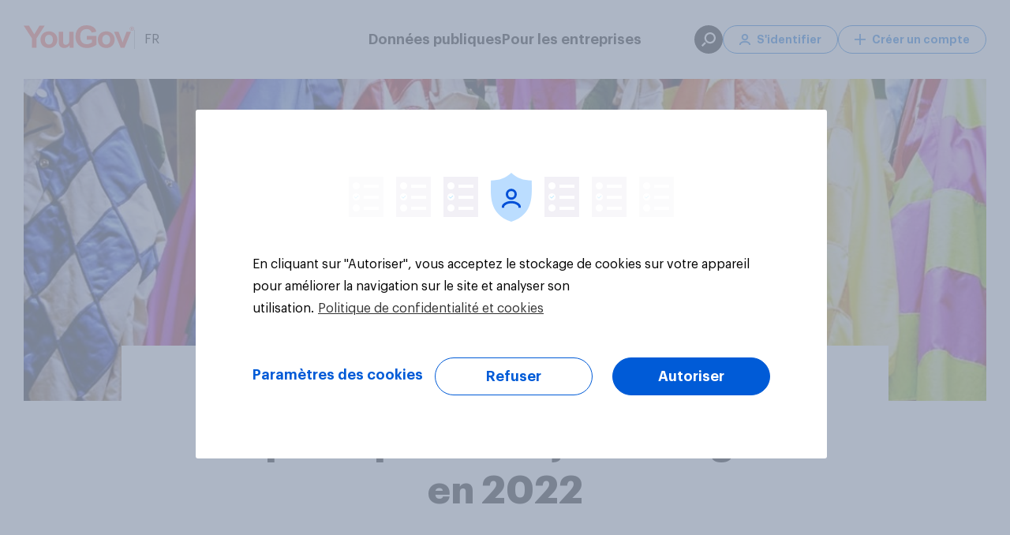

--- FILE ---
content_type: text/html; charset=utf-8
request_url: https://fr.yougov.com/entertainment/articles/43673-la-perception-des-jeux-dargent-en-2022
body_size: 62241
content:
<!DOCTYPE html><html lang="fr-fr" data-beasties-container><head>
    <meta charset="utf-8">
    <title>YouGov</title><link rel="preconnect" href="https://dev.visualwebsiteoptimizer.com/"><link rel="dns-prefetch" href="https://dev.visualwebsiteoptimizer.com/"><link rel="preconnect" href="https://www.google-analytics.com/"><link rel="dns-prefetch" href="https://www.google-analytics.com/"><link rel="preconnect" href="https://www.googletagmanager.com/"><link rel="dns-prefetch" href="https://www.googletagmanager.com/"><link rel="preconnect" href="https://cdn-ukwest.onetrust.com/"><link rel="dns-prefetch" href="https://cdn-ukwest.onetrust.com/"><link rel="preconnect" href="https://d18lkz4dllo6v2.cloudfront.net/"><link rel="dns-prefetch" href="https://d18lkz4dllo6v2.cloudfront.net/"><link rel="preconnect" href="https://d3hjzzsa8cr26l.cloudfront.net/"><link rel="dns-prefetch" href="https://d3hjzzsa8cr26l.cloudfront.net/"><link rel="preconnect" href="https://d39be2hlyrutg8.cloudfront.net/"><link rel="dns-prefetch" href="https://d39be2hlyrutg8.cloudfront.net/"><link rel="preload" type="font/woff2" crossorigin href="https://d39be2hlyrutg8.cloudfront.net/267d1ce4/assets/fonts/graphik/Graphik-Regular.woff2" as="font">
    <meta name="referrer" content="no-referrer-when-downgrade">
    <meta name="viewport" content="width=device-width, initial-scale=1">
    <meta name="robots" content="noarchive">
    <link rel="shortcut icon" type="image/x-icon" href="https://d39be2hlyrutg8.cloudfront.net/static/favicon.ico">
  <link rel="stylesheet" href="https://d39be2hlyrutg8.cloudfront.net/267d1ce4/styles.css">
<script>
window.appConfig = {
    "accountWebsiteUrl": "https://account.yougov.com/fr-fr/login/email",
    "attributorApiUrl": "https://api.yougov.com/platform/attributor/v1/attributions/",
    "attributorScriptUrl": "https://d1z3r0i09bwium.cloudfront.net/v1.0/attributor.js",
    "bussinessLink": "https://business.yougov.com/fr",
    "clientPublicContentApiUrl": "https://api-test.yougov.com/public-content",
    "cmsApiPrefix": "",
    "cmsConfApiUrl": "https://api-test.yougov.com/cms-conf",
    "cmsEditorialApiUrl": "https://api-test.yougov.com/cms-editorial",
    "cmsRegion": "France",
    "contentLanguageCode": "fr-fr",
    "featureFlags": {
        "allowCategoryFilter": true,
        "allowEntityPage": false,
        "appType": 1,
        "articleRedirectsEnabled": true,
        "auElectionsEnabled": false,
        "caElectionsEnabled": false,
        "deElectionsEnabled": false,
        "dreamdataEnabled": true,
        "enableVotingIntentionDataFetching": false,
        "entityChatEnabled": false,
        "generalElectionsEnabled": false,
        "ratingTrackerEnabled": false,
        "usElectionsEnabled": false
    },
    "globalCmsApiPrefix": "https://api-test.yougov.com/cms-business",
    "googleTagManagerId": "GTM-MS7RWCT",
    "inconvoAppCode": "",
    "inconvoCountryCode": "",
    "inconvoDailyChat": "",
    "languageCode": "fr",
    "marketo": {
        "formId": 1006,
        "munchkinId": "464-VHH-988"
    },
    "oneTrustId": "e53228df-9527-4915-945f-8db6151411cc",
    "publicApiPrefix": "/_pubapis/v5",
    "publicApiRegion": "fr",
    "publicDataApiUrl": "https://api-test.yougov.com/public-data",
    "recaptchaMarketoSiteKey": "6LeOlI8UAAAAACjYQXxbo6aTPzSf52D6ZpUku2Zm",
    "singUpUrl": "https://account.yougov.com/fr-fr/join/main",
    "siteId": 66,
    "sitemapApiUrl": "https://ygo-sitemaps-emea-prod-web--online.k8s-emea.yougov.net",
    "trustpilotBusinessId": "4a89bf070000640005048717",
    "trustpilotTemplateId": "53aa8807dec7e10d38f59f32",
    "websiteDomain": "fr.yougov.com"
};
</script>
    <style ng-app-id="yg-app">main[_ngcontent-yg-app-c3086243853]{display:flex;flex-direction:column;min-height:calc(100vh - 100px)}.app-container[_ngcontent-yg-app-c3086243853]{width:100%}yg-header[_ngcontent-yg-app-c3086243853]{position:relative;top:0;z-index:130;display:block}yg-header[_ngcontent-yg-app-c3086243853]:not(.homepage){position:sticky}</style><style ng-app-id="yg-app">



@keyframes _ngcontent-yg-app-c4294509511_loading{to{transform:translate(350%)}}@keyframes _ngcontent-yg-app-c4294509511_COLOR_BAR{0%{width:0}to{width:100%}}.menu[_ngcontent-yg-app-c4294509511]{position:absolute;top:0;left:0;z-index:140;display:flex;flex-direction:column;align-items:center;width:100%}@media (max-width: 1099px){.menu[_ngcontent-yg-app-c4294509511]{height:84px;padding:22px 20px 14px}}@media (min-width: 1100px){.menu[_ngcontent-yg-app-c4294509511]{padding:32px 20px}}.menu[_ngcontent-yg-app-c4294509511]:before{content:"";position:absolute;top:0;left:0;z-index:-1;width:100%;height:100%;transition:background-color .35s ease-in-out}.menu.white-background[_ngcontent-yg-app-c4294509511]{position:relative;background-color:#fff}.menu.white-background[_ngcontent-yg-app-c4294509511]   .content[_ngcontent-yg-app-c4294509511]   .left[_ngcontent-yg-app-c4294509511]   .button[_ngcontent-yg-app-c4294509511]{border-left-color:#00000040;color:#000}.menu.white-background[_ngcontent-yg-app-c4294509511]   .content[_ngcontent-yg-app-c4294509511]   .left[_ngcontent-yg-app-c4294509511]   .logo[_ngcontent-yg-app-c4294509511]{filter:none}.menu.white-background[_ngcontent-yg-app-c4294509511]   .content[_ngcontent-yg-app-c4294509511]   .main[_ngcontent-yg-app-c4294509511]   .button[_ngcontent-yg-app-c4294509511]{color:#000}.menu.white-background[_ngcontent-yg-app-c4294509511]   .content[_ngcontent-yg-app-c4294509511]   .right[_ngcontent-yg-app-c4294509511]   .button[_ngcontent-yg-app-c4294509511]{border-color:#006bdb;color:#006bdb}.menu.white-background[_ngcontent-yg-app-c4294509511]   .content[_ngcontent-yg-app-c4294509511]   .right[_ngcontent-yg-app-c4294509511]   .button[_ngcontent-yg-app-c4294509511]:hover{background-color:#006bdb;color:#fff}.menu.mobile-menu-open[_ngcontent-yg-app-c4294509511]:before{background-color:#fff}.menu.mobile-menu-open[_ngcontent-yg-app-c4294509511]   .content[_ngcontent-yg-app-c4294509511]   .left[_ngcontent-yg-app-c4294509511]   .logo[_ngcontent-yg-app-c4294509511]{filter:none}.menu.mobile-menu-open[_ngcontent-yg-app-c4294509511]   .content[_ngcontent-yg-app-c4294509511]   .mobile-content[_ngcontent-yg-app-c4294509511]{pointer-events:all}.menu.mobile-menu-open[_ngcontent-yg-app-c4294509511]   .content[_ngcontent-yg-app-c4294509511]   .mobile-content[_ngcontent-yg-app-c4294509511]:after{content:"";position:absolute;top:0;right:20px;left:20px;height:1px;background-color:#dde1e7}.menu[_ngcontent-yg-app-c4294509511]   .content[_ngcontent-yg-app-c4294509511]{display:flex;align-items:center;justify-content:space-between;width:100%;max-width:1220px}.menu[_ngcontent-yg-app-c4294509511]   .content[_ngcontent-yg-app-c4294509511]   .left[_ngcontent-yg-app-c4294509511]{position:relative;display:flex;gap:12px;align-items:center;color:#fff}@media (max-width: 1099px){.menu[_ngcontent-yg-app-c4294509511]   .content[_ngcontent-yg-app-c4294509511]   .left[_ngcontent-yg-app-c4294509511]   .site-picker[_ngcontent-yg-app-c4294509511]{display:none}}.menu[_ngcontent-yg-app-c4294509511]   .content[_ngcontent-yg-app-c4294509511]   .left[_ngcontent-yg-app-c4294509511]   .logo[_ngcontent-yg-app-c4294509511]{filter:brightness(0) invert(1)}.menu[_ngcontent-yg-app-c4294509511]   .content[_ngcontent-yg-app-c4294509511]   .left[_ngcontent-yg-app-c4294509511]   .logo[_ngcontent-yg-app-c4294509511]   .logo-image[_ngcontent-yg-app-c4294509511]{pointer-events:none}.menu[_ngcontent-yg-app-c4294509511]   .content[_ngcontent-yg-app-c4294509511]   .left[_ngcontent-yg-app-c4294509511]   .button[_ngcontent-yg-app-c4294509511]{padding-left:12px;border-left:1px solid rgba(255,255,255,.25);border-radius:0;font-weight:400;cursor:default}.menu[_ngcontent-yg-app-c4294509511]   .content[_ngcontent-yg-app-c4294509511]   .left[_ngcontent-yg-app-c4294509511]   .skip-link[_ngcontent-yg-app-c4294509511]{position:absolute;top:auto;left:-10000px;overflow:hidden;width:1px;height:1px}.menu[_ngcontent-yg-app-c4294509511]   .content[_ngcontent-yg-app-c4294509511]   .left[_ngcontent-yg-app-c4294509511]   .skip-link[_ngcontent-yg-app-c4294509511]:focus{top:0;left:0;z-index:2;width:100%;height:auto;padding:8px;background-color:#fff;outline:2px solid #000000;color:#000;text-align:center}.menu[_ngcontent-yg-app-c4294509511]   .content[_ngcontent-yg-app-c4294509511]   .left[_ngcontent-yg-app-c4294509511]   .tooltip[_ngcontent-yg-app-c4294509511]{--link-font-weight: 500;--link-margin-bottom: 12px;display:block;width:590px;padding:64px 64px 52px;column-count:2;column-fill:balance;column-gap:32px}@media (max-width: 1099px){.menu[_ngcontent-yg-app-c4294509511]   .content[_ngcontent-yg-app-c4294509511]   .right[_ngcontent-yg-app-c4294509511]{display:none}}@media (min-width: 1100px){.menu[_ngcontent-yg-app-c4294509511]   .content[_ngcontent-yg-app-c4294509511]   .right[_ngcontent-yg-app-c4294509511]{display:flex;gap:12px;align-items:center;color:#fff}}.menu[_ngcontent-yg-app-c4294509511]   .content[_ngcontent-yg-app-c4294509511]   .right[_ngcontent-yg-app-c4294509511]   .button[_ngcontent-yg-app-c4294509511]{display:flex;align-items:center;justify-content:center;min-width:auto;height:36px;padding:0 20px;border:1px solid #fff;border-radius:18px;background-color:transparent;color:#fff;font-weight:600;font-size:14px;white-space:nowrap;transition:none}.menu[_ngcontent-yg-app-c4294509511]   .content[_ngcontent-yg-app-c4294509511]   .right[_ngcontent-yg-app-c4294509511]   .button[_ngcontent-yg-app-c4294509511]   .icon[_ngcontent-yg-app-c4294509511]{width:14px;height:14px;margin-right:8px;-webkit-mask-position:center;-webkit-mask-size:contain;-webkit-mask-repeat:no-repeat;background-color:currentColor}.menu[_ngcontent-yg-app-c4294509511]   .content[_ngcontent-yg-app-c4294509511]   .right[_ngcontent-yg-app-c4294509511]   .button[_ngcontent-yg-app-c4294509511]:hover{background-color:#fff;color:#006bdb}.menu[_ngcontent-yg-app-c4294509511]   .content[_ngcontent-yg-app-c4294509511]   .right[_ngcontent-yg-app-c4294509511]   .tooltip[_ngcontent-yg-app-c4294509511]{width:350px;padding:48px 56px}.menu[_ngcontent-yg-app-c4294509511]   .content[_ngcontent-yg-app-c4294509511]   .right[_ngcontent-yg-app-c4294509511]   .search-button[_ngcontent-yg-app-c4294509511]{display:flex;align-items:center;justify-content:center;width:36px;height:36px;padding:0;border:none;background-color:#fff;visibility:hidden}.menu[_ngcontent-yg-app-c4294509511]   .content[_ngcontent-yg-app-c4294509511]   .right[_ngcontent-yg-app-c4294509511]   .search-button[_ngcontent-yg-app-c4294509511]   svg[_ngcontent-yg-app-c4294509511]   path[_ngcontent-yg-app-c4294509511]{fill:#006bdb}.menu[_ngcontent-yg-app-c4294509511]   .content[_ngcontent-yg-app-c4294509511]   .right[_ngcontent-yg-app-c4294509511]   .search-button.dark[_ngcontent-yg-app-c4294509511]{background-color:#000}.menu[_ngcontent-yg-app-c4294509511]   .content[_ngcontent-yg-app-c4294509511]   .right[_ngcontent-yg-app-c4294509511]   .search-button.dark[_ngcontent-yg-app-c4294509511]   svg[_ngcontent-yg-app-c4294509511]   path[_ngcontent-yg-app-c4294509511]{fill:#fff}.menu[_ngcontent-yg-app-c4294509511]   .content[_ngcontent-yg-app-c4294509511]   .right[_ngcontent-yg-app-c4294509511]   .search-button.visible[_ngcontent-yg-app-c4294509511]{visibility:visible}@media (max-width: 1099px){.menu[_ngcontent-yg-app-c4294509511]   .content[_ngcontent-yg-app-c4294509511]   .main[_ngcontent-yg-app-c4294509511]{display:none}}@media (min-width: 1100px){.menu[_ngcontent-yg-app-c4294509511]   .content[_ngcontent-yg-app-c4294509511]   .main[_ngcontent-yg-app-c4294509511]{position:absolute;left:50%;display:flex;gap:48px;transform:translate(-50%)}}.menu[_ngcontent-yg-app-c4294509511]   .content[_ngcontent-yg-app-c4294509511]   .main[_ngcontent-yg-app-c4294509511]   .button[_ngcontent-yg-app-c4294509511]{font-weight:600;font-size:18px;cursor:default}.menu[_ngcontent-yg-app-c4294509511]   .content[_ngcontent-yg-app-c4294509511]   .main[_ngcontent-yg-app-c4294509511]   .tooltip[_ngcontent-yg-app-c4294509511]{width:min(100vw - 40px,1220px);padding:60px 64px 48px}@media (min-width: 1100px){.menu[_ngcontent-yg-app-c4294509511]   .content[_ngcontent-yg-app-c4294509511]   .mobile-button[_ngcontent-yg-app-c4294509511]{display:none}}.menu[_ngcontent-yg-app-c4294509511]   .content[_ngcontent-yg-app-c4294509511]   .mobile-content[_ngcontent-yg-app-c4294509511]{position:absolute;top:84px;left:0;width:100%;height:calc(100vh - 84px);background:#fff;opacity:0;pointer-events:none;transition:opacity .35s ease-in-out}@media (min-width: 1100px){.menu[_ngcontent-yg-app-c4294509511]   .content[_ngcontent-yg-app-c4294509511]   .mobile-content[_ngcontent-yg-app-c4294509511]{display:none}}.menu[_ngcontent-yg-app-c4294509511]   .content[_ngcontent-yg-app-c4294509511]   .mobile-content.open[_ngcontent-yg-app-c4294509511]{opacity:1}</style><style ng-app-id="yg-app">



@keyframes _ngcontent-yg-app-c3975424535_loading{to{transform:translate(350%)}}@keyframes _ngcontent-yg-app-c3975424535_COLOR_BAR{0%{width:0}to{width:100%}}.site-footer[_ngcontent-yg-app-c3975424535]{display:flex;flex-direction:column;padding:56px 0 48px;border-radius:2px;background-color:#fff;font-size:14px}.site-footer[_ngcontent-yg-app-c3975424535] > *[_ngcontent-yg-app-c3975424535]{width:1220px;margin:0 auto;padding:0 8px}@media (min-width: 960px) and (max-width: 1279.95px){.site-footer[_ngcontent-yg-app-c3975424535] > *[_ngcontent-yg-app-c3975424535]{width:930px}}@media (max-width: 599.95px),(min-width: 600px) and (max-width: 839.95px),(min-width: 840px) and (max-width: 959.95px){.site-footer[_ngcontent-yg-app-c3975424535] > *[_ngcontent-yg-app-c3975424535]{width:100%;padding:0 16px}}.site-footer[_ngcontent-yg-app-c3975424535]   .header[_ngcontent-yg-app-c3975424535]{display:flex}@media (max-width: 599.95px),(min-width: 600px) and (max-width: 839.95px),(min-width: 840px) and (max-width: 959.95px){.site-footer[_ngcontent-yg-app-c3975424535]   .header[_ngcontent-yg-app-c3975424535]{overflow:hidden;margin-bottom:24px}}@media (max-width: 599.95px){.site-footer[_ngcontent-yg-app-c3975424535]   .header[_ngcontent-yg-app-c3975424535]   img[_ngcontent-yg-app-c3975424535]{position:relative}}.site-footer[_ngcontent-yg-app-c3975424535]   .header[_ngcontent-yg-app-c3975424535]   img[_ngcontent-yg-app-c3975424535]{object-fit:contain}.site-footer[_ngcontent-yg-app-c3975424535]   .main-container[_ngcontent-yg-app-c3975424535]{display:flex;flex-direction:row;justify-content:space-between;line-height:2}@media (max-width: 599.95px),(min-width: 600px) and (max-width: 839.95px),(min-width: 840px) and (max-width: 959.95px){.site-footer[_ngcontent-yg-app-c3975424535]   .main-container[_ngcontent-yg-app-c3975424535]{flex-direction:column}}.site-footer[_ngcontent-yg-app-c3975424535]   .main-container[_ngcontent-yg-app-c3975424535]   a[_ngcontent-yg-app-c3975424535]{position:relative;transition:color ease .25s;color:#616e90;text-decoration:none}.site-footer[_ngcontent-yg-app-c3975424535]   .main-container[_ngcontent-yg-app-c3975424535]   a[_ngcontent-yg-app-c3975424535]:after{content:"";position:absolute;bottom:-6px;left:0;width:100%;height:1px;background:transparent;transition:background ease .25s,bottom ease .25s}.site-footer[_ngcontent-yg-app-c3975424535]   .main-container[_ngcontent-yg-app-c3975424535]   a[_ngcontent-yg-app-c3975424535]:hover:after{bottom:-4px;background:#616e90}.site-footer[_ngcontent-yg-app-c3975424535]   .main-container[_ngcontent-yg-app-c3975424535]   a.active[_ngcontent-yg-app-c3975424535]:after{bottom:-4px;background:#616e90}.site-footer[_ngcontent-yg-app-c3975424535]   .main-container[_ngcontent-yg-app-c3975424535]   a.active[_ngcontent-yg-app-c3975424535]:hover:after{background:#616e90}@media (max-width: 599.95px),(min-width: 600px) and (max-width: 839.95px),(min-width: 840px) and (max-width: 959.95px){.site-footer[_ngcontent-yg-app-c3975424535]   .main-container[_ngcontent-yg-app-c3975424535]   .company[_ngcontent-yg-app-c3975424535]{margin-bottom:16px;border-top:solid 1px #dde1e7}}.site-footer[_ngcontent-yg-app-c3975424535]   .main-container[_ngcontent-yg-app-c3975424535]   .company[_ngcontent-yg-app-c3975424535]   .menu[_ngcontent-yg-app-c3975424535]   li[_ngcontent-yg-app-c3975424535]{width:135px}@media (max-width: 599.95px),(min-width: 600px) and (max-width: 839.95px),(min-width: 840px) and (max-width: 959.95px){.site-footer[_ngcontent-yg-app-c3975424535]   .main-container[_ngcontent-yg-app-c3975424535]   .company[_ngcontent-yg-app-c3975424535]   .menu[_ngcontent-yg-app-c3975424535]   li[_ngcontent-yg-app-c3975424535]{width:100%}}@media (max-width: 599.95px),(min-width: 600px) and (max-width: 839.95px),(min-width: 840px) and (max-width: 959.95px){.site-footer[_ngcontent-yg-app-c3975424535]   .main-container[_ngcontent-yg-app-c3975424535]   .company[_ngcontent-yg-app-c3975424535]   .column-title[_ngcontent-yg-app-c3975424535]:before{background:url(https://d39be2hlyrutg8.cloudfront.net/267d1ce4/assets/images/svg/footer-icon-info-mobile.svg) no-repeat}}@media (max-width: 599.95px),(min-width: 600px) and (max-width: 839.95px),(min-width: 840px) and (max-width: 959.95px){.site-footer[_ngcontent-yg-app-c3975424535]   .main-container[_ngcontent-yg-app-c3975424535]   .global-sites[_ngcontent-yg-app-c3975424535]{border-top:solid 1px #dde1e7}}@media (max-width: 599.95px),(min-width: 600px) and (max-width: 839.95px),(min-width: 840px) and (max-width: 959.95px){.site-footer[_ngcontent-yg-app-c3975424535]   .main-container[_ngcontent-yg-app-c3975424535]   .global-sites[_ngcontent-yg-app-c3975424535]   .column-title[_ngcontent-yg-app-c3975424535]:before{background:url(https://d39be2hlyrutg8.cloudfront.net/267d1ce4/assets/images/svg/footer-icon-world-mobile.svg) no-repeat}}.site-footer[_ngcontent-yg-app-c3975424535]   .main-container[_ngcontent-yg-app-c3975424535]   .column-title[_ngcontent-yg-app-c3975424535]{margin:0 0 28px;color:#33415c;font-weight:600;font-size:14px;line-height:46px;text-transform:uppercase}@media (max-width: 599.95px),(min-width: 600px) and (max-width: 839.95px),(min-width: 840px) and (max-width: 959.95px){.site-footer[_ngcontent-yg-app-c3975424535]   .main-container[_ngcontent-yg-app-c3975424535]   .column-title[_ngcontent-yg-app-c3975424535]{display:flex;align-items:center;margin-top:15px;margin-bottom:0;font-size:18px;line-height:1.5;text-transform:none}}@media (max-width: 599.95px),(min-width: 600px) and (max-width: 839.95px),(min-width: 840px) and (max-width: 959.95px){.site-footer[_ngcontent-yg-app-c3975424535]   .main-container[_ngcontent-yg-app-c3975424535]   .column-title.mobile-hide[_ngcontent-yg-app-c3975424535]{display:none}}.site-footer[_ngcontent-yg-app-c3975424535]   .main-container[_ngcontent-yg-app-c3975424535]   .column-title[_ngcontent-yg-app-c3975424535]:before, .site-footer[_ngcontent-yg-app-c3975424535]   .main-container[_ngcontent-yg-app-c3975424535]   .column-title[_ngcontent-yg-app-c3975424535]:after{content:"";display:flex;flex-direction:row;background-size:contain}@media (max-width: 599.95px),(min-width: 600px) and (max-width: 839.95px),(min-width: 840px) and (max-width: 959.95px){.site-footer[_ngcontent-yg-app-c3975424535]   .main-container[_ngcontent-yg-app-c3975424535]   .column-title[_ngcontent-yg-app-c3975424535]:before{width:18px;height:18px;margin-right:12px}}@media (max-width: 599.95px),(min-width: 600px) and (max-width: 839.95px),(min-width: 840px) and (max-width: 959.95px){.site-footer[_ngcontent-yg-app-c3975424535]   .main-container[_ngcontent-yg-app-c3975424535]   .column-title[_ngcontent-yg-app-c3975424535]:after{width:18px;height:11px;margin-left:auto;background:url(https://d39be2hlyrutg8.cloudfront.net/267d1ce4/assets/images/svg/icon-chevron-down.svg) no-repeat}}.site-footer[_ngcontent-yg-app-c3975424535]   .main-container[_ngcontent-yg-app-c3975424535]   .menu[_ngcontent-yg-app-c3975424535]{display:flex;flex-flow:column;margin:-5px 0 0;padding:0;list-style:none;line-height:26px}@media (min-width: 960px) and (max-width: 1279.95px){.site-footer[_ngcontent-yg-app-c3975424535]   .main-container[_ngcontent-yg-app-c3975424535]   .menu[_ngcontent-yg-app-c3975424535]{max-height:none}}@media (max-width: 599.95px),(min-width: 600px) and (max-width: 839.95px),(min-width: 840px) and (max-width: 959.95px){.site-footer[_ngcontent-yg-app-c3975424535]   .main-container[_ngcontent-yg-app-c3975424535]   .menu[_ngcontent-yg-app-c3975424535]{max-height:none;margin:0;font-size:16px}}.site-footer[_ngcontent-yg-app-c3975424535]   .main-container[_ngcontent-yg-app-c3975424535]   .menu[_ngcontent-yg-app-c3975424535]   li[_ngcontent-yg-app-c3975424535]{width:120px}@media (max-width: 599.95px),(min-width: 600px) and (max-width: 839.95px),(min-width: 840px) and (max-width: 959.95px){.site-footer[_ngcontent-yg-app-c3975424535]   .main-container[_ngcontent-yg-app-c3975424535]   .menu[_ngcontent-yg-app-c3975424535]   li[_ngcontent-yg-app-c3975424535]{width:100%}}.site-footer[_ngcontent-yg-app-c3975424535]   .main-container[_ngcontent-yg-app-c3975424535]   .menu.multi-column[_ngcontent-yg-app-c3975424535]{display:block;column-count:2;column-gap:74px}@media (min-width: 960px) and (max-width: 1279.95px){.site-footer[_ngcontent-yg-app-c3975424535]   .main-container[_ngcontent-yg-app-c3975424535]   .menu.multi-column[_ngcontent-yg-app-c3975424535]{column-count:2}}@media (max-width: 599.95px),(min-width: 600px) and (max-width: 839.95px),(min-width: 840px) and (max-width: 959.95px){.site-footer[_ngcontent-yg-app-c3975424535]   .main-container[_ngcontent-yg-app-c3975424535]   .menu.multi-column[_ngcontent-yg-app-c3975424535]{column-count:1;column-gap:0}}.site-footer[_ngcontent-yg-app-c3975424535]   .main-container[_ngcontent-yg-app-c3975424535]   details[open][_ngcontent-yg-app-c3975424535]   summary[_ngcontent-yg-app-c3975424535] ~ *[_ngcontent-yg-app-c3975424535]{height:auto;margin-top:15px}.site-footer[_ngcontent-yg-app-c3975424535]   .main-container[_ngcontent-yg-app-c3975424535]   details[_ngcontent-yg-app-c3975424535]   summary[_ngcontent-yg-app-c3975424535]{display:block}.site-footer[_ngcontent-yg-app-c3975424535]   .main-container[_ngcontent-yg-app-c3975424535]   details[_ngcontent-yg-app-c3975424535]   summary[_ngcontent-yg-app-c3975424535]::-webkit-details-marker{display:none}.site-footer[_ngcontent-yg-app-c3975424535]   .main-container[_ngcontent-yg-app-c3975424535]   details[_ngcontent-yg-app-c3975424535]   summary[_ngcontent-yg-app-c3975424535]:hover{cursor:pointer}.site-footer[_ngcontent-yg-app-c3975424535]   .separator[_ngcontent-yg-app-c3975424535]{height:1px;margin:28px auto 32px;border:none;background-color:#dde1e7;opacity:.5}@media (max-width: 599.95px),(min-width: 600px) and (max-width: 839.95px),(min-width: 840px) and (max-width: 959.95px){.site-footer[_ngcontent-yg-app-c3975424535]   .separator[_ngcontent-yg-app-c3975424535]{margin:15px auto;opacity:1}}.site-footer[_ngcontent-yg-app-c3975424535]   .footer[_ngcontent-yg-app-c3975424535]{display:flex;flex-direction:row;justify-content:space-between;color:#616e90;font-size:14px;line-height:2}@media (max-width: 599.95px),(min-width: 600px) and (max-width: 839.95px),(min-width: 840px) and (max-width: 959.95px){.site-footer[_ngcontent-yg-app-c3975424535]   .footer[_ngcontent-yg-app-c3975424535]{flex-direction:column;font-size:16px}}.site-footer[_ngcontent-yg-app-c3975424535]   .footer[_ngcontent-yg-app-c3975424535]   .copyright[_ngcontent-yg-app-c3975424535]{margin:0;text-transform:capitalize}@media (max-width: 599.95px),(min-width: 600px) and (max-width: 839.95px),(min-width: 840px) and (max-width: 959.95px){.site-footer[_ngcontent-yg-app-c3975424535]   .footer[_ngcontent-yg-app-c3975424535]   .copyright[_ngcontent-yg-app-c3975424535]{order:2;padding-top:20px;border-top:solid 1px #dde1e7;color:#616e90;font-size:14px;line-height:26px}}.site-footer[_ngcontent-yg-app-c3975424535]   .footer[_ngcontent-yg-app-c3975424535]   .menu[_ngcontent-yg-app-c3975424535]{display:flex;flex-direction:row;margin:0;list-style:none}@media (max-width: 599.95px),(min-width: 600px) and (max-width: 839.95px),(min-width: 840px) and (max-width: 959.95px){.site-footer[_ngcontent-yg-app-c3975424535]   .footer[_ngcontent-yg-app-c3975424535]   .menu[_ngcontent-yg-app-c3975424535]{flex-direction:column;order:1;margin:12px 0;padding:0}}@media (max-width: 599.95px),(min-width: 600px) and (max-width: 839.95px),(min-width: 840px) and (max-width: 959.95px){.site-footer[_ngcontent-yg-app-c3975424535]   .footer[_ngcontent-yg-app-c3975424535]   .menu[_ngcontent-yg-app-c3975424535]   .item[_ngcontent-yg-app-c3975424535]{line-height:1.75}}.site-footer[_ngcontent-yg-app-c3975424535]   .footer[_ngcontent-yg-app-c3975424535]   .menu[_ngcontent-yg-app-c3975424535]   .item[_ngcontent-yg-app-c3975424535] > a[_ngcontent-yg-app-c3975424535]{line-height:1.75}.site-footer[_ngcontent-yg-app-c3975424535]   .footer[_ngcontent-yg-app-c3975424535]   .menu[_ngcontent-yg-app-c3975424535]   .item[_ngcontent-yg-app-c3975424535]:not(:last-child) > a[_ngcontent-yg-app-c3975424535]{padding:0 14px;border-right:1px solid #616e90}@media (max-width: 599.95px),(min-width: 600px) and (max-width: 839.95px),(min-width: 840px) and (max-width: 959.95px){.site-footer[_ngcontent-yg-app-c3975424535]   .footer[_ngcontent-yg-app-c3975424535]   .menu[_ngcontent-yg-app-c3975424535]   .item[_ngcontent-yg-app-c3975424535]:not(:last-child) > a[_ngcontent-yg-app-c3975424535]{padding:0;border:none}}.site-footer[_ngcontent-yg-app-c3975424535]   .footer[_ngcontent-yg-app-c3975424535]   .menu[_ngcontent-yg-app-c3975424535]   .item[_ngcontent-yg-app-c3975424535]:last-child > a[_ngcontent-yg-app-c3975424535]{padding-left:14px}@media (max-width: 599.95px),(min-width: 600px) and (max-width: 839.95px),(min-width: 840px) and (max-width: 959.95px){.site-footer[_ngcontent-yg-app-c3975424535]   .footer[_ngcontent-yg-app-c3975424535]   .menu[_ngcontent-yg-app-c3975424535]   .item[_ngcontent-yg-app-c3975424535]:last-child > a[_ngcontent-yg-app-c3975424535]{padding:0}}.site-footer[_ngcontent-yg-app-c3975424535]   .footer[_ngcontent-yg-app-c3975424535]   .menu[_ngcontent-yg-app-c3975424535]   a[_ngcontent-yg-app-c3975424535]{color:#616e90;text-decoration:none}@media (max-width: 599.95px),(min-width: 600px) and (max-width: 839.95px),(min-width: 840px) and (max-width: 959.95px){.site-footer[_ngcontent-yg-app-c3975424535]   .footer[_ngcontent-yg-app-c3975424535]   .menu[_ngcontent-yg-app-c3975424535]   a[_ngcontent-yg-app-c3975424535]{font-weight:500;line-height:2}}.site-footer[_ngcontent-yg-app-c3975424535]   .footer[_ngcontent-yg-app-c3975424535]   .menu[_ngcontent-yg-app-c3975424535]   a[_ngcontent-yg-app-c3975424535]:hover{color:#ff412c}.site-footer[_ngcontent-yg-app-c3975424535]   .mobile-show[_ngcontent-yg-app-c3975424535]{display:none}@media (max-width: 599.95px),(min-width: 600px) and (max-width: 839.95px),(min-width: 840px) and (max-width: 959.95px){.site-footer[_ngcontent-yg-app-c3975424535]   .mobile-show[_ngcontent-yg-app-c3975424535]{display:block}}@media (max-width: 599.95px),(min-width: 600px) and (max-width: 839.95px),(min-width: 840px) and (max-width: 959.95px){.site-footer[_ngcontent-yg-app-c3975424535]   .mobile-hide[_ngcontent-yg-app-c3975424535]{display:none}}.site-footer[_ngcontent-yg-app-c3975424535]   .social-icons[_ngcontent-yg-app-c3975424535]{display:none}.site-footer[_ngcontent-yg-app-c3975424535]   .separator[_ngcontent-yg-app-c3975424535]{margin:32px 0;opacity:initial}@media (max-width: 599.95px),(min-width: 600px) and (max-width: 839.95px),(min-width: 840px) and (max-width: 959.95px){.site-footer[_ngcontent-yg-app-c3975424535]   .separator[_ngcontent-yg-app-c3975424535]{margin:15px 0}}.site-footer[_ngcontent-yg-app-c3975424535]   .separator[_ngcontent-yg-app-c3975424535]:nth-of-type(1){display:none}.site-footer[_ngcontent-yg-app-c3975424535]   .header[_ngcontent-yg-app-c3975424535]{align-items:center;margin-bottom:32px;padding:24px 0;border-top:1px solid #dde1e7;border-bottom:1px solid #dde1e7}@media (max-width: 599.95px),(min-width: 600px) and (max-width: 839.95px),(min-width: 840px) and (max-width: 959.95px){.site-footer[_ngcontent-yg-app-c3975424535]   .header[_ngcontent-yg-app-c3975424535]{margin-bottom:24px;padding:24px 0 0;border-bottom:none}}.site-footer[_ngcontent-yg-app-c3975424535]   .main-container[_ngcontent-yg-app-c3975424535]   .company[_ngcontent-yg-app-c3975424535]{min-width:208px}.site-footer[_ngcontent-yg-app-c3975424535]   .main-container[_ngcontent-yg-app-c3975424535]   .global-sites[_ngcontent-yg-app-c3975424535]{flex:2}.site-footer[_ngcontent-yg-app-c3975424535]   .main-container[_ngcontent-yg-app-c3975424535]   .social-icons[_ngcontent-yg-app-c3975424535]{display:flex;flex:3;justify-content:end}.site-footer[_ngcontent-yg-app-c3975424535]   .main-container[_ngcontent-yg-app-c3975424535]   .column-title[_ngcontent-yg-app-c3975424535]{margin:0 0 22px;font-weight:700;line-height:1.71}@media (max-width: 599.95px),(min-width: 600px) and (max-width: 839.95px),(min-width: 840px) and (max-width: 959.95px){.site-footer[_ngcontent-yg-app-c3975424535]   .main-container[_ngcontent-yg-app-c3975424535]   .column-title[_ngcontent-yg-app-c3975424535]{margin-top:15px;margin-bottom:0;line-height:1.5}}@media (max-width: 599.95px),(min-width: 600px) and (max-width: 839.95px),(min-width: 840px) and (max-width: 959.95px){.site-footer[_ngcontent-yg-app-c3975424535]   .main-container[_ngcontent-yg-app-c3975424535]   .mobile-hide[_ngcontent-yg-app-c3975424535]{display:none}}.site-footer.grey-background[_ngcontent-yg-app-c3975424535]{background-color:#f4f5f6}</style><script src="https://cdn-ukwest.onetrust.com/consent/e53228df-9527-4915-945f-8db6151411cc/OtAutoBlock.js" type="text/javascript"></script><script src="https://cdn-ukwest.onetrust.com/scripttemplates/otSDKStub.js" type="text/javascript" charset="UTF-8" data-document-language="true" data-domain-script="e53228df-9527-4915-945f-8db6151411cc"></script><script type="text/javascript">
function OptanonWrapper() {
  const refreshButtonsSelectors =
    OneTrust.GetDomainData().ConsentModel.Name === 'opt-out'
      ? '#onetrust-reject-all-handler, .ot-pc-refuse-all-handler, .save-preference-btn-handler.onetrust-close-btn-handler'
      : '#onetrust-accept-btn-handler, #accept-recommended-btn-handler, .save-preference-btn-handler.onetrust-close-btn-handler';
  document.addEventListener('click', function(event) {
    if([...document.querySelectorAll(refreshButtonsSelectors)].includes(event.target)) {
      // Reload at next tick to give OneTrust enough time to update consent cookies.
      setTimeout(() => {
        location.reload();
      })
    }
  });

  const optOutConsentModel = OneTrust.GetDomainData().ConsentModel.Name === 'opt-out';
  const vwoAllowed = OptanonActiveGroups.includes('C0002');
  const vwoNeverLoaded = !localStorage.getItem('vwoLoaded');

  if(optOutConsentModel && vwoAllowed && vwoNeverLoaded) {
    localStorage.setItem('vwoLoaded', true);
    
window._vwo_code || (function() {
var account_id=553266,
version=2.1,
settings_tolerance=2000,
hide_element='body',
hide_element_style = 'opacity:0 !important;filter:alpha(opacity=0) !important;background:none !important',
/* DO NOT EDIT BELOW THIS LINE */
f=false,w=window,d=document,v=d.querySelector('#vwoCode'),cK='_vwo_'+account_id+'_settings',cc={};try{var c=JSON.parse(localStorage.getItem('_vwo_'+account_id+'_config'));cc=c&&typeof c==='object'?c:{}}catch(e){}var stT=cc.stT==='session'?w.sessionStorage:w.localStorage;code={use_existing_jquery:function(){return typeof use_existing_jquery!=='undefined'?use_existing_jquery:undefined},library_tolerance:function(){return typeof library_tolerance!=='undefined'?library_tolerance:undefined},settings_tolerance:function(){return cc.sT||settings_tolerance},hide_element_style:function(){return'{'+(cc.hES||hide_element_style)+'}'},hide_element:function(){if(performance.getEntriesByName('first-contentful-paint')[0]){return''}return typeof cc.hE==='string'?cc.hE:hide_element},getVersion:function(){return version},finish:function(e){if(!f){f=true;var t=d.getElementById('_vis_opt_path_hides');if(t)t.parentNode.removeChild(t);if(e)(new Image).src='https://dev.visualwebsiteoptimizer.com/ee.gif?a='+account_id+e}},finished:function(){return f},addScript:function(e){var t=d.createElement('script');t.type='text/javascript';if(e.src){t.src=e.src}else{t.text=e.text}d.getElementsByTagName('head')[0].appendChild(t)},load:function(e,t){var i=this.getSettings(),n=d.createElement('script'),r=this;t=t||{};if(i){n.textContent=i;d.getElementsByTagName('head')[0].appendChild(n);if(!w.VWO||VWO.caE){stT.removeItem(cK);r.load(e)}}else{var o=new XMLHttpRequest;o.open('GET',e,true);o.withCredentials=!t.dSC;o.responseType=t.responseType||'text';o.onload=function(){if(t.onloadCb){return t.onloadCb(o,e)}if(o.status===200){_vwo_code.addScript({text:o.responseText})}else{_vwo_code.finish('&e=loading_failure:'+e)}};o.onerror=function(){if(t.onerrorCb){return t.onerrorCb(e)}_vwo_code.finish('&e=loading_failure:'+e)};o.send()}},getSettings:function(){try{var e=stT.getItem(cK);if(!e){return}e=JSON.parse(e);if(Date.now()>e.e){stT.removeItem(cK);return}return e.s}catch(e){return}},init:function(){if(d.URL.indexOf('__vwo_disable__')>-1)return;var e=this.settings_tolerance();w._vwo_settings_timer=setTimeout(function(){_vwo_code.finish();stT.removeItem(cK)},e);var t;if(this.hide_element()!=='body'){t=d.createElement('style');var i=this.hide_element(),n=i?i+this.hide_element_style():'',r=d.getElementsByTagName('head')[0];t.setAttribute('id','_vis_opt_path_hides');v&&t.setAttribute('nonce',v.nonce);t.setAttribute('type','text/css');if(t.styleSheet)t.styleSheet.cssText=n;else t.appendChild(d.createTextNode(n));r.appendChild(t)}else{t=d.getElementsByTagName('head')[0];var n=d.createElement('div');n.style.cssText='z-index: 2147483647 !important;position: fixed !important;left: 0 !important;top: 0 !important;width: 100% !important;height: 100% !important;background: white !important;';n.setAttribute('id','_vis_opt_path_hides');n.classList.add('_vis_hide_layer');t.parentNode.insertBefore(n,t.nextSibling)}var o='https://dev.visualwebsiteoptimizer.com/j.php?a='+account_id+'&u='+encodeURIComponent(d.URL)+'&vn='+version;if(w.location.search.indexOf('_vwo_xhr')!==-1){this.addScript({src:o})}else{this.load(o+'&x=true')}}};w._vwo_code=code;code.init();})();

  }
}
        </script><script type="text/plain" class="optanon-category-C0003">
!function(){window.analytics||(window.analytics=[]),window.analytics.methods=["identify","track","trackLink","trackForm","trackClick","trackSubmit","page","pageview","ab","alias","ready","group","on","once","off"],window.analytics.factory=function(a){return function(){var t=Array.prototype.slice.call(arguments);return t.unshift(a),window.analytics.push(t),window.analytics}};for(var a=0;a<window.analytics.methods.length;a++){var t=window.analytics.methods[a];window.analytics[t]=window.analytics.factory(t)}analytics.load=function(a){if(!document.getElementById("dreamdata-analytics")){window.__DD_TEMP_ANALYTICS__=window.analytics;var t=document.createElement("script");t.async=!0,t.id="dreamdata-analytics",t.type="text/javascript",t.src="https://cdn.dreamdata.cloud/scripts/analytics/v1/dreamdata.min.js",t.addEventListener("load",function(t){if(analytics&&analytics.initialize)for(analytics.initialize({"Dreamdata.io":{apiKey:a}});window.__DD_TEMP_ANALYTICS__.length>0;){var i=window.__DD_TEMP_ANALYTICS__.shift(),n=i.shift();analytics[n]&&analytics[n].apply(analytics,i)}},!1);var i=document.getElementsByTagName("script")[0];i.parentNode.insertBefore(t,i)}},analytics.load("625919bf-3db3-4d95-acb5-b610aa1ba856"),analytics.page()}();
</script><script type="text/javascript">window.NREUM||(NREUM={});NREUM.info = {"agent":"","beacon":"bam.nr-data.net","errorBeacon":"bam.nr-data.net","licenseKey":"28418fab15","applicationID":"493254816","applicationTime":1.459476,"transactionName":"YVFaZEdTWkZRBhBYC1gbdl9HX1VZWR8BVTFEXRca","queueTime":0,"ttGuid":"092959e881bf6ccb","agentToken":null}; (window.NREUM||(NREUM={})).init={privacy:{cookies_enabled:true},ajax:{deny_list:["bam.nr-data.net"]},feature_flags:["soft_nav"],distributed_tracing:{enabled:true}};(window.NREUM||(NREUM={})).loader_config={agentID:"594370314",accountID:"370703",trustKey:"370703",xpid:"VwEHVlZQGwcJV1NXAwkGUA==",licenseKey:"28418fab15",applicationID:"493254816",browserID:"594370314"};;/*! For license information please see nr-loader-spa-1.308.0.min.js.LICENSE.txt */
(()=>{var e,t,r={384:(e,t,r)=>{"use strict";r.d(t,{NT:()=>a,US:()=>u,Zm:()=>o,bQ:()=>d,dV:()=>c,pV:()=>l});var n=r(6154),i=r(1863),s=r(1910);const a={beacon:"bam.nr-data.net",errorBeacon:"bam.nr-data.net"};function o(){return n.gm.NREUM||(n.gm.NREUM={}),void 0===n.gm.newrelic&&(n.gm.newrelic=n.gm.NREUM),n.gm.NREUM}function c(){let e=o();return e.o||(e.o={ST:n.gm.setTimeout,SI:n.gm.setImmediate||n.gm.setInterval,CT:n.gm.clearTimeout,XHR:n.gm.XMLHttpRequest,REQ:n.gm.Request,EV:n.gm.Event,PR:n.gm.Promise,MO:n.gm.MutationObserver,FETCH:n.gm.fetch,WS:n.gm.WebSocket},(0,s.i)(...Object.values(e.o))),e}function d(e,t){let r=o();r.initializedAgents??={},t.initializedAt={ms:(0,i.t)(),date:new Date},r.initializedAgents[e]=t}function u(e,t){o()[e]=t}function l(){return function(){let e=o();const t=e.info||{};e.info={beacon:a.beacon,errorBeacon:a.errorBeacon,...t}}(),function(){let e=o();const t=e.init||{};e.init={...t}}(),c(),function(){let e=o();const t=e.loader_config||{};e.loader_config={...t}}(),o()}},782:(e,t,r)=>{"use strict";r.d(t,{T:()=>n});const n=r(860).K7.pageViewTiming},860:(e,t,r)=>{"use strict";r.d(t,{$J:()=>u,K7:()=>c,P3:()=>d,XX:()=>i,Yy:()=>o,df:()=>s,qY:()=>n,v4:()=>a});const n="events",i="jserrors",s="browser/blobs",a="rum",o="browser/logs",c={ajax:"ajax",genericEvents:"generic_events",jserrors:i,logging:"logging",metrics:"metrics",pageAction:"page_action",pageViewEvent:"page_view_event",pageViewTiming:"page_view_timing",sessionReplay:"session_replay",sessionTrace:"session_trace",softNav:"soft_navigations",spa:"spa"},d={[c.pageViewEvent]:1,[c.pageViewTiming]:2,[c.metrics]:3,[c.jserrors]:4,[c.spa]:5,[c.ajax]:6,[c.sessionTrace]:7,[c.softNav]:8,[c.sessionReplay]:9,[c.logging]:10,[c.genericEvents]:11},u={[c.pageViewEvent]:a,[c.pageViewTiming]:n,[c.ajax]:n,[c.spa]:n,[c.softNav]:n,[c.metrics]:i,[c.jserrors]:i,[c.sessionTrace]:s,[c.sessionReplay]:s,[c.logging]:o,[c.genericEvents]:"ins"}},944:(e,t,r)=>{"use strict";r.d(t,{R:()=>i});var n=r(3241);function i(e,t){"function"==typeof console.debug&&(console.debug("New Relic Warning: https://github.com/newrelic/newrelic-browser-agent/blob/main/docs/warning-codes.md#".concat(e),t),(0,n.W)({agentIdentifier:null,drained:null,type:"data",name:"warn",feature:"warn",data:{code:e,secondary:t}}))}},993:(e,t,r)=>{"use strict";r.d(t,{A$:()=>s,ET:()=>a,TZ:()=>o,p_:()=>i});var n=r(860);const i={ERROR:"ERROR",WARN:"WARN",INFO:"INFO",DEBUG:"DEBUG",TRACE:"TRACE"},s={OFF:0,ERROR:1,WARN:2,INFO:3,DEBUG:4,TRACE:5},a="log",o=n.K7.logging},1541:(e,t,r)=>{"use strict";r.d(t,{U:()=>i,f:()=>n});const n={MFE:"MFE",BA:"BA"};function i(e,t){if(2!==t?.harvestEndpointVersion)return{};const r=t.agentRef.runtime.appMetadata.agents[0].entityGuid;return e?{"source.id":e.id,"source.name":e.name,"source.type":e.type,"parent.id":e.parent?.id||r,"parent.type":e.parent?.type||n.BA}:{"entity.guid":r,appId:t.agentRef.info.applicationID}}},1687:(e,t,r)=>{"use strict";r.d(t,{Ak:()=>d,Ze:()=>h,x3:()=>u});var n=r(3241),i=r(7836),s=r(3606),a=r(860),o=r(2646);const c={};function d(e,t){const r={staged:!1,priority:a.P3[t]||0};l(e),c[e].get(t)||c[e].set(t,r)}function u(e,t){e&&c[e]&&(c[e].get(t)&&c[e].delete(t),p(e,t,!1),c[e].size&&f(e))}function l(e){if(!e)throw new Error("agentIdentifier required");c[e]||(c[e]=new Map)}function h(e="",t="feature",r=!1){if(l(e),!e||!c[e].get(t)||r)return p(e,t);c[e].get(t).staged=!0,f(e)}function f(e){const t=Array.from(c[e]);t.every(([e,t])=>t.staged)&&(t.sort((e,t)=>e[1].priority-t[1].priority),t.forEach(([t])=>{c[e].delete(t),p(e,t)}))}function p(e,t,r=!0){const a=e?i.ee.get(e):i.ee,c=s.i.handlers;if(!a.aborted&&a.backlog&&c){if((0,n.W)({agentIdentifier:e,type:"lifecycle",name:"drain",feature:t}),r){const e=a.backlog[t],r=c[t];if(r){for(let t=0;e&&t<e.length;++t)g(e[t],r);Object.entries(r).forEach(([e,t])=>{Object.values(t||{}).forEach(t=>{t[0]?.on&&t[0]?.context()instanceof o.y&&t[0].on(e,t[1])})})}}a.isolatedBacklog||delete c[t],a.backlog[t]=null,a.emit("drain-"+t,[])}}function g(e,t){var r=e[1];Object.values(t[r]||{}).forEach(t=>{var r=e[0];if(t[0]===r){var n=t[1],i=e[3],s=e[2];n.apply(i,s)}})}},1738:(e,t,r)=>{"use strict";r.d(t,{U:()=>f,Y:()=>h});var n=r(3241),i=r(9908),s=r(1863),a=r(944),o=r(5701),c=r(3969),d=r(8362),u=r(860),l=r(4261);function h(e,t,r,s){const h=s||r;!h||h[e]&&h[e]!==d.d.prototype[e]||(h[e]=function(){(0,i.p)(c.xV,["API/"+e+"/called"],void 0,u.K7.metrics,r.ee),(0,n.W)({agentIdentifier:r.agentIdentifier,drained:!!o.B?.[r.agentIdentifier],type:"data",name:"api",feature:l.Pl+e,data:{}});try{return t.apply(this,arguments)}catch(e){(0,a.R)(23,e)}})}function f(e,t,r,n,a){const o=e.info;null===r?delete o.jsAttributes[t]:o.jsAttributes[t]=r,(a||null===r)&&(0,i.p)(l.Pl+n,[(0,s.t)(),t,r],void 0,"session",e.ee)}},1741:(e,t,r)=>{"use strict";r.d(t,{W:()=>s});var n=r(944),i=r(4261);class s{#e(e,...t){if(this[e]!==s.prototype[e])return this[e](...t);(0,n.R)(35,e)}addPageAction(e,t){return this.#e(i.hG,e,t)}register(e){return this.#e(i.eY,e)}recordCustomEvent(e,t){return this.#e(i.fF,e,t)}setPageViewName(e,t){return this.#e(i.Fw,e,t)}setCustomAttribute(e,t,r){return this.#e(i.cD,e,t,r)}noticeError(e,t){return this.#e(i.o5,e,t)}setUserId(e,t=!1){return this.#e(i.Dl,e,t)}setApplicationVersion(e){return this.#e(i.nb,e)}setErrorHandler(e){return this.#e(i.bt,e)}addRelease(e,t){return this.#e(i.k6,e,t)}log(e,t){return this.#e(i.$9,e,t)}start(){return this.#e(i.d3)}finished(e){return this.#e(i.BL,e)}recordReplay(){return this.#e(i.CH)}pauseReplay(){return this.#e(i.Tb)}addToTrace(e){return this.#e(i.U2,e)}setCurrentRouteName(e){return this.#e(i.PA,e)}interaction(e){return this.#e(i.dT,e)}wrapLogger(e,t,r){return this.#e(i.Wb,e,t,r)}measure(e,t){return this.#e(i.V1,e,t)}consent(e){return this.#e(i.Pv,e)}}},1863:(e,t,r)=>{"use strict";function n(){return Math.floor(performance.now())}r.d(t,{t:()=>n})},1910:(e,t,r)=>{"use strict";r.d(t,{i:()=>s});var n=r(944);const i=new Map;function s(...e){return e.every(e=>{if(i.has(e))return i.get(e);const t="function"==typeof e?e.toString():"",r=t.includes("[native code]"),s=t.includes("nrWrapper");return r||s||(0,n.R)(64,e?.name||t),i.set(e,r),r})}},2555:(e,t,r)=>{"use strict";r.d(t,{D:()=>o,f:()=>a});var n=r(384),i=r(8122);const s={beacon:n.NT.beacon,errorBeacon:n.NT.errorBeacon,licenseKey:void 0,applicationID:void 0,sa:void 0,queueTime:void 0,applicationTime:void 0,ttGuid:void 0,user:void 0,account:void 0,product:void 0,extra:void 0,jsAttributes:{},userAttributes:void 0,atts:void 0,transactionName:void 0,tNamePlain:void 0};function a(e){try{return!!e.licenseKey&&!!e.errorBeacon&&!!e.applicationID}catch(e){return!1}}const o=e=>(0,i.a)(e,s)},2614:(e,t,r)=>{"use strict";r.d(t,{BB:()=>a,H3:()=>n,g:()=>d,iL:()=>c,tS:()=>o,uh:()=>i,wk:()=>s});const n="NRBA",i="SESSION",s=144e5,a=18e5,o={STARTED:"session-started",PAUSE:"session-pause",RESET:"session-reset",RESUME:"session-resume",UPDATE:"session-update"},c={SAME_TAB:"same-tab",CROSS_TAB:"cross-tab"},d={OFF:0,FULL:1,ERROR:2}},2646:(e,t,r)=>{"use strict";r.d(t,{y:()=>n});class n{constructor(e){this.contextId=e}}},2843:(e,t,r)=>{"use strict";r.d(t,{G:()=>s,u:()=>i});var n=r(3878);function i(e,t=!1,r,i){(0,n.DD)("visibilitychange",function(){if(t)return void("hidden"===document.visibilityState&&e());e(document.visibilityState)},r,i)}function s(e,t,r){(0,n.sp)("pagehide",e,t,r)}},3241:(e,t,r)=>{"use strict";r.d(t,{W:()=>s});var n=r(6154);const i="newrelic";function s(e={}){try{n.gm.dispatchEvent(new CustomEvent(i,{detail:e}))}catch(e){}}},3304:(e,t,r)=>{"use strict";r.d(t,{A:()=>s});var n=r(7836);const i=()=>{const e=new WeakSet;return(t,r)=>{if("object"==typeof r&&null!==r){if(e.has(r))return;e.add(r)}return r}};function s(e){try{return JSON.stringify(e,i())??""}catch(e){try{n.ee.emit("internal-error",[e])}catch(e){}return""}}},3333:(e,t,r)=>{"use strict";r.d(t,{$v:()=>u,TZ:()=>n,Xh:()=>c,Zp:()=>i,kd:()=>d,mq:()=>o,nf:()=>a,qN:()=>s});const n=r(860).K7.genericEvents,i=["auxclick","click","copy","keydown","paste","scrollend"],s=["focus","blur"],a=4,o=1e3,c=2e3,d=["PageAction","UserAction","BrowserPerformance"],u={RESOURCES:"experimental.resources",REGISTER:"register"}},3434:(e,t,r)=>{"use strict";r.d(t,{Jt:()=>s,YM:()=>d});var n=r(7836),i=r(5607);const s="nr@original:".concat(i.W),a=50;var o=Object.prototype.hasOwnProperty,c=!1;function d(e,t){return e||(e=n.ee),r.inPlace=function(e,t,n,i,s){n||(n="");const a="-"===n.charAt(0);for(let o=0;o<t.length;o++){const c=t[o],d=e[c];l(d)||(e[c]=r(d,a?c+n:n,i,c,s))}},r.flag=s,r;function r(t,r,n,c,d){return l(t)?t:(r||(r=""),nrWrapper[s]=t,function(e,t,r){if(Object.defineProperty&&Object.keys)try{return Object.keys(e).forEach(function(r){Object.defineProperty(t,r,{get:function(){return e[r]},set:function(t){return e[r]=t,t}})}),t}catch(e){u([e],r)}for(var n in e)o.call(e,n)&&(t[n]=e[n])}(t,nrWrapper,e),nrWrapper);function nrWrapper(){var s,o,l,h;let f;try{o=this,s=[...arguments],l="function"==typeof n?n(s,o):n||{}}catch(t){u([t,"",[s,o,c],l],e)}i(r+"start",[s,o,c],l,d);const p=performance.now();let g;try{return h=t.apply(o,s),g=performance.now(),h}catch(e){throw g=performance.now(),i(r+"err",[s,o,e],l,d),f=e,f}finally{const e=g-p,t={start:p,end:g,duration:e,isLongTask:e>=a,methodName:c,thrownError:f};t.isLongTask&&i("long-task",[t,o],l,d),i(r+"end",[s,o,h],l,d)}}}function i(r,n,i,s){if(!c||t){var a=c;c=!0;try{e.emit(r,n,i,t,s)}catch(t){u([t,r,n,i],e)}c=a}}}function u(e,t){t||(t=n.ee);try{t.emit("internal-error",e)}catch(e){}}function l(e){return!(e&&"function"==typeof e&&e.apply&&!e[s])}},3606:(e,t,r)=>{"use strict";r.d(t,{i:()=>s});var n=r(9908);s.on=a;var i=s.handlers={};function s(e,t,r,s){a(s||n.d,i,e,t,r)}function a(e,t,r,i,s){s||(s="feature"),e||(e=n.d);var a=t[s]=t[s]||{};(a[r]=a[r]||[]).push([e,i])}},3738:(e,t,r)=>{"use strict";r.d(t,{He:()=>i,Kp:()=>o,Lc:()=>d,Rz:()=>u,TZ:()=>n,bD:()=>s,d3:()=>a,jx:()=>l,sl:()=>h,uP:()=>c});const n=r(860).K7.sessionTrace,i="bstResource",s="resource",a="-start",o="-end",c="fn"+a,d="fn"+o,u="pushState",l=1e3,h=3e4},3785:(e,t,r)=>{"use strict";r.d(t,{R:()=>c,b:()=>d});var n=r(9908),i=r(1863),s=r(860),a=r(3969),o=r(993);function c(e,t,r={},c=o.p_.INFO,d=!0,u,l=(0,i.t)()){(0,n.p)(a.xV,["API/logging/".concat(c.toLowerCase(),"/called")],void 0,s.K7.metrics,e),(0,n.p)(o.ET,[l,t,r,c,d,u],void 0,s.K7.logging,e)}function d(e){return"string"==typeof e&&Object.values(o.p_).some(t=>t===e.toUpperCase().trim())}},3878:(e,t,r)=>{"use strict";function n(e,t){return{capture:e,passive:!1,signal:t}}function i(e,t,r=!1,i){window.addEventListener(e,t,n(r,i))}function s(e,t,r=!1,i){document.addEventListener(e,t,n(r,i))}r.d(t,{DD:()=>s,jT:()=>n,sp:()=>i})},3962:(e,t,r)=>{"use strict";r.d(t,{AM:()=>a,O2:()=>l,OV:()=>s,Qu:()=>h,TZ:()=>c,ih:()=>f,pP:()=>o,t1:()=>u,tC:()=>i,wD:()=>d});var n=r(860);const i=["click","keydown","submit"],s="popstate",a="api",o="initialPageLoad",c=n.K7.softNav,d=5e3,u=500,l={INITIAL_PAGE_LOAD:"",ROUTE_CHANGE:1,UNSPECIFIED:2},h={INTERACTION:1,AJAX:2,CUSTOM_END:3,CUSTOM_TRACER:4},f={IP:"in progress",PF:"pending finish",FIN:"finished",CAN:"cancelled"}},3969:(e,t,r)=>{"use strict";r.d(t,{TZ:()=>n,XG:()=>o,rs:()=>i,xV:()=>a,z_:()=>s});const n=r(860).K7.metrics,i="sm",s="cm",a="storeSupportabilityMetrics",o="storeEventMetrics"},4234:(e,t,r)=>{"use strict";r.d(t,{W:()=>s});var n=r(7836),i=r(1687);class s{constructor(e,t){this.agentIdentifier=e,this.ee=n.ee.get(e),this.featureName=t,this.blocked=!1}deregisterDrain(){(0,i.x3)(this.agentIdentifier,this.featureName)}}},4261:(e,t,r)=>{"use strict";r.d(t,{$9:()=>u,BL:()=>c,CH:()=>p,Dl:()=>R,Fw:()=>w,PA:()=>v,Pl:()=>n,Pv:()=>A,Tb:()=>h,U2:()=>a,V1:()=>E,Wb:()=>T,bt:()=>y,cD:()=>b,d3:()=>x,dT:()=>d,eY:()=>g,fF:()=>f,hG:()=>s,hw:()=>i,k6:()=>o,nb:()=>m,o5:()=>l});const n="api-",i=n+"ixn-",s="addPageAction",a="addToTrace",o="addRelease",c="finished",d="interaction",u="log",l="noticeError",h="pauseReplay",f="recordCustomEvent",p="recordReplay",g="register",m="setApplicationVersion",v="setCurrentRouteName",b="setCustomAttribute",y="setErrorHandler",w="setPageViewName",R="setUserId",x="start",T="wrapLogger",E="measure",A="consent"},5205:(e,t,r)=>{"use strict";r.d(t,{j:()=>S});var n=r(384),i=r(1741);var s=r(2555),a=r(3333);const o=e=>{if(!e||"string"!=typeof e)return!1;try{document.createDocumentFragment().querySelector(e)}catch{return!1}return!0};var c=r(2614),d=r(944),u=r(8122);const l="[data-nr-mask]",h=e=>(0,u.a)(e,(()=>{const e={feature_flags:[],experimental:{allow_registered_children:!1,resources:!1},mask_selector:"*",block_selector:"[data-nr-block]",mask_input_options:{color:!1,date:!1,"datetime-local":!1,email:!1,month:!1,number:!1,range:!1,search:!1,tel:!1,text:!1,time:!1,url:!1,week:!1,textarea:!1,select:!1,password:!0}};return{ajax:{deny_list:void 0,block_internal:!0,enabled:!0,autoStart:!0},api:{get allow_registered_children(){return e.feature_flags.includes(a.$v.REGISTER)||e.experimental.allow_registered_children},set allow_registered_children(t){e.experimental.allow_registered_children=t},duplicate_registered_data:!1},browser_consent_mode:{enabled:!1},distributed_tracing:{enabled:void 0,exclude_newrelic_header:void 0,cors_use_newrelic_header:void 0,cors_use_tracecontext_headers:void 0,allowed_origins:void 0},get feature_flags(){return e.feature_flags},set feature_flags(t){e.feature_flags=t},generic_events:{enabled:!0,autoStart:!0},harvest:{interval:30},jserrors:{enabled:!0,autoStart:!0},logging:{enabled:!0,autoStart:!0},metrics:{enabled:!0,autoStart:!0},obfuscate:void 0,page_action:{enabled:!0},page_view_event:{enabled:!0,autoStart:!0},page_view_timing:{enabled:!0,autoStart:!0},performance:{capture_marks:!1,capture_measures:!1,capture_detail:!0,resources:{get enabled(){return e.feature_flags.includes(a.$v.RESOURCES)||e.experimental.resources},set enabled(t){e.experimental.resources=t},asset_types:[],first_party_domains:[],ignore_newrelic:!0}},privacy:{cookies_enabled:!0},proxy:{assets:void 0,beacon:void 0},session:{expiresMs:c.wk,inactiveMs:c.BB},session_replay:{autoStart:!0,enabled:!1,preload:!1,sampling_rate:10,error_sampling_rate:100,collect_fonts:!1,inline_images:!1,fix_stylesheets:!0,mask_all_inputs:!0,get mask_text_selector(){return e.mask_selector},set mask_text_selector(t){o(t)?e.mask_selector="".concat(t,",").concat(l):""===t||null===t?e.mask_selector=l:(0,d.R)(5,t)},get block_class(){return"nr-block"},get ignore_class(){return"nr-ignore"},get mask_text_class(){return"nr-mask"},get block_selector(){return e.block_selector},set block_selector(t){o(t)?e.block_selector+=",".concat(t):""!==t&&(0,d.R)(6,t)},get mask_input_options(){return e.mask_input_options},set mask_input_options(t){t&&"object"==typeof t?e.mask_input_options={...t,password:!0}:(0,d.R)(7,t)}},session_trace:{enabled:!0,autoStart:!0},soft_navigations:{enabled:!0,autoStart:!0},spa:{enabled:!0,autoStart:!0},ssl:void 0,user_actions:{enabled:!0,elementAttributes:["id","className","tagName","type"]}}})());var f=r(6154),p=r(9324);let g=0;const m={buildEnv:p.F3,distMethod:p.Xs,version:p.xv,originTime:f.WN},v={consented:!1},b={appMetadata:{},get consented(){return this.session?.state?.consent||v.consented},set consented(e){v.consented=e},customTransaction:void 0,denyList:void 0,disabled:!1,harvester:void 0,isolatedBacklog:!1,isRecording:!1,loaderType:void 0,maxBytes:3e4,obfuscator:void 0,onerror:void 0,ptid:void 0,releaseIds:{},session:void 0,timeKeeper:void 0,registeredEntities:[],jsAttributesMetadata:{bytes:0},get harvestCount(){return++g}},y=e=>{const t=(0,u.a)(e,b),r=Object.keys(m).reduce((e,t)=>(e[t]={value:m[t],writable:!1,configurable:!0,enumerable:!0},e),{});return Object.defineProperties(t,r)};var w=r(5701);const R=e=>{const t=e.startsWith("http");e+="/",r.p=t?e:"https://"+e};var x=r(7836),T=r(3241);const E={accountID:void 0,trustKey:void 0,agentID:void 0,licenseKey:void 0,applicationID:void 0,xpid:void 0},A=e=>(0,u.a)(e,E),_=new Set;function S(e,t={},r,a){let{init:o,info:c,loader_config:d,runtime:u={},exposed:l=!0}=t;if(!c){const e=(0,n.pV)();o=e.init,c=e.info,d=e.loader_config}e.init=h(o||{}),e.loader_config=A(d||{}),c.jsAttributes??={},f.bv&&(c.jsAttributes.isWorker=!0),e.info=(0,s.D)(c);const p=e.init,g=[c.beacon,c.errorBeacon];_.has(e.agentIdentifier)||(p.proxy.assets&&(R(p.proxy.assets),g.push(p.proxy.assets)),p.proxy.beacon&&g.push(p.proxy.beacon),e.beacons=[...g],function(e){const t=(0,n.pV)();Object.getOwnPropertyNames(i.W.prototype).forEach(r=>{const n=i.W.prototype[r];if("function"!=typeof n||"constructor"===n)return;let s=t[r];e[r]&&!1!==e.exposed&&"micro-agent"!==e.runtime?.loaderType&&(t[r]=(...t)=>{const n=e[r](...t);return s?s(...t):n})})}(e),(0,n.US)("activatedFeatures",w.B)),u.denyList=[...p.ajax.deny_list||[],...p.ajax.block_internal?g:[]],u.ptid=e.agentIdentifier,u.loaderType=r,e.runtime=y(u),_.has(e.agentIdentifier)||(e.ee=x.ee.get(e.agentIdentifier),e.exposed=l,(0,T.W)({agentIdentifier:e.agentIdentifier,drained:!!w.B?.[e.agentIdentifier],type:"lifecycle",name:"initialize",feature:void 0,data:e.config})),_.add(e.agentIdentifier)}},5270:(e,t,r)=>{"use strict";r.d(t,{Aw:()=>a,SR:()=>s,rF:()=>o});var n=r(384),i=r(7767);function s(e){return!!(0,n.dV)().o.MO&&(0,i.V)(e)&&!0===e?.session_trace.enabled}function a(e){return!0===e?.session_replay.preload&&s(e)}function o(e,t){try{if("string"==typeof t?.type){if("password"===t.type.toLowerCase())return"*".repeat(e?.length||0);if(void 0!==t?.dataset?.nrUnmask||t?.classList?.contains("nr-unmask"))return e}}catch(e){}return"string"==typeof e?e.replace(/[\S]/g,"*"):"*".repeat(e?.length||0)}},5289:(e,t,r)=>{"use strict";r.d(t,{GG:()=>a,Qr:()=>c,sB:()=>o});var n=r(3878),i=r(6389);function s(){return"undefined"==typeof document||"complete"===document.readyState}function a(e,t){if(s())return e();const r=(0,i.J)(e),a=setInterval(()=>{s()&&(clearInterval(a),r())},500);(0,n.sp)("load",r,t)}function o(e){if(s())return e();(0,n.DD)("DOMContentLoaded",e)}function c(e){if(s())return e();(0,n.sp)("popstate",e)}},5607:(e,t,r)=>{"use strict";r.d(t,{W:()=>n});const n=(0,r(9566).bz)()},5701:(e,t,r)=>{"use strict";r.d(t,{B:()=>s,t:()=>a});var n=r(3241);const i=new Set,s={};function a(e,t){const r=t.agentIdentifier;s[r]??={},e&&"object"==typeof e&&(i.has(r)||(t.ee.emit("rumresp",[e]),s[r]=e,i.add(r),(0,n.W)({agentIdentifier:r,loaded:!0,drained:!0,type:"lifecycle",name:"load",feature:void 0,data:e})))}},6154:(e,t,r)=>{"use strict";r.d(t,{OF:()=>d,RI:()=>i,WN:()=>h,bv:()=>s,eN:()=>f,gm:()=>a,lR:()=>l,m:()=>c,mw:()=>o,sb:()=>u});var n=r(1863);const i="undefined"!=typeof window&&!!window.document,s="undefined"!=typeof WorkerGlobalScope&&("undefined"!=typeof self&&self instanceof WorkerGlobalScope&&self.navigator instanceof WorkerNavigator||"undefined"!=typeof globalThis&&globalThis instanceof WorkerGlobalScope&&globalThis.navigator instanceof WorkerNavigator),a=i?window:"undefined"!=typeof WorkerGlobalScope&&("undefined"!=typeof self&&self instanceof WorkerGlobalScope&&self||"undefined"!=typeof globalThis&&globalThis instanceof WorkerGlobalScope&&globalThis),o=Boolean("hidden"===a?.document?.visibilityState),c=""+a?.location,d=/iPad|iPhone|iPod/.test(a.navigator?.userAgent),u=d&&"undefined"==typeof SharedWorker,l=(()=>{const e=a.navigator?.userAgent?.match(/Firefox[/\s](\d+\.\d+)/);return Array.isArray(e)&&e.length>=2?+e[1]:0})(),h=Date.now()-(0,n.t)(),f=()=>"undefined"!=typeof PerformanceNavigationTiming&&a?.performance?.getEntriesByType("navigation")?.[0]?.responseStart},6344:(e,t,r)=>{"use strict";r.d(t,{BB:()=>u,Qb:()=>l,TZ:()=>i,Ug:()=>a,Vh:()=>s,_s:()=>o,bc:()=>d,yP:()=>c});var n=r(2614);const i=r(860).K7.sessionReplay,s="errorDuringReplay",a=.12,o={DomContentLoaded:0,Load:1,FullSnapshot:2,IncrementalSnapshot:3,Meta:4,Custom:5},c={[n.g.ERROR]:15e3,[n.g.FULL]:3e5,[n.g.OFF]:0},d={RESET:{message:"Session was reset",sm:"Reset"},IMPORT:{message:"Recorder failed to import",sm:"Import"},TOO_MANY:{message:"429: Too Many Requests",sm:"Too-Many"},TOO_BIG:{message:"Payload was too large",sm:"Too-Big"},CROSS_TAB:{message:"Session Entity was set to OFF on another tab",sm:"Cross-Tab"},ENTITLEMENTS:{message:"Session Replay is not allowed and will not be started",sm:"Entitlement"}},u=5e3,l={API:"api",RESUME:"resume",SWITCH_TO_FULL:"switchToFull",INITIALIZE:"initialize",PRELOAD:"preload"}},6389:(e,t,r)=>{"use strict";function n(e,t=500,r={}){const n=r?.leading||!1;let i;return(...r)=>{n&&void 0===i&&(e.apply(this,r),i=setTimeout(()=>{i=clearTimeout(i)},t)),n||(clearTimeout(i),i=setTimeout(()=>{e.apply(this,r)},t))}}function i(e){let t=!1;return(...r)=>{t||(t=!0,e.apply(this,r))}}r.d(t,{J:()=>i,s:()=>n})},6630:(e,t,r)=>{"use strict";r.d(t,{T:()=>n});const n=r(860).K7.pageViewEvent},6774:(e,t,r)=>{"use strict";r.d(t,{T:()=>n});const n=r(860).K7.jserrors},7295:(e,t,r)=>{"use strict";r.d(t,{Xv:()=>a,gX:()=>i,iW:()=>s});var n=[];function i(e){if(!e||s(e))return!1;if(0===n.length)return!0;if("*"===n[0].hostname)return!1;for(var t=0;t<n.length;t++){var r=n[t];if(r.hostname.test(e.hostname)&&r.pathname.test(e.pathname))return!1}return!0}function s(e){return void 0===e.hostname}function a(e){if(n=[],e&&e.length)for(var t=0;t<e.length;t++){let r=e[t];if(!r)continue;if("*"===r)return void(n=[{hostname:"*"}]);0===r.indexOf("http://")?r=r.substring(7):0===r.indexOf("https://")&&(r=r.substring(8));const i=r.indexOf("/");let s,a;i>0?(s=r.substring(0,i),a=r.substring(i)):(s=r,a="*");let[c]=s.split(":");n.push({hostname:o(c),pathname:o(a,!0)})}}function o(e,t=!1){const r=e.replace(/[.+?^${}()|[\]\\]/g,e=>"\\"+e).replace(/\*/g,".*?");return new RegExp((t?"^":"")+r+"$")}},7485:(e,t,r)=>{"use strict";r.d(t,{D:()=>i});var n=r(6154);function i(e){if(0===(e||"").indexOf("data:"))return{protocol:"data"};try{const t=new URL(e,location.href),r={port:t.port,hostname:t.hostname,pathname:t.pathname,search:t.search,protocol:t.protocol.slice(0,t.protocol.indexOf(":")),sameOrigin:t.protocol===n.gm?.location?.protocol&&t.host===n.gm?.location?.host};return r.port&&""!==r.port||("http:"===t.protocol&&(r.port="80"),"https:"===t.protocol&&(r.port="443")),r.pathname&&""!==r.pathname?r.pathname.startsWith("/")||(r.pathname="/".concat(r.pathname)):r.pathname="/",r}catch(e){return{}}}},7699:(e,t,r)=>{"use strict";r.d(t,{It:()=>s,KC:()=>o,No:()=>i,qh:()=>a});var n=r(860);const i=16e3,s=1e6,a="SESSION_ERROR",o={[n.K7.logging]:!0,[n.K7.genericEvents]:!1,[n.K7.jserrors]:!1,[n.K7.ajax]:!1}},7767:(e,t,r)=>{"use strict";r.d(t,{V:()=>i});var n=r(6154);const i=e=>n.RI&&!0===e?.privacy.cookies_enabled},7836:(e,t,r)=>{"use strict";r.d(t,{P:()=>o,ee:()=>c});var n=r(384),i=r(8990),s=r(2646),a=r(5607);const o="nr@context:".concat(a.W),c=function e(t,r){var n={},a={},u={},l=!1;try{l=16===r.length&&d.initializedAgents?.[r]?.runtime.isolatedBacklog}catch(e){}var h={on:p,addEventListener:p,removeEventListener:function(e,t){var r=n[e];if(!r)return;for(var i=0;i<r.length;i++)r[i]===t&&r.splice(i,1)},emit:function(e,r,n,i,s){!1!==s&&(s=!0);if(c.aborted&&!i)return;t&&s&&t.emit(e,r,n);var o=f(n);g(e).forEach(e=>{e.apply(o,r)});var d=v()[a[e]];d&&d.push([h,e,r,o]);return o},get:m,listeners:g,context:f,buffer:function(e,t){const r=v();if(t=t||"feature",h.aborted)return;Object.entries(e||{}).forEach(([e,n])=>{a[n]=t,t in r||(r[t]=[])})},abort:function(){h._aborted=!0,Object.keys(h.backlog).forEach(e=>{delete h.backlog[e]})},isBuffering:function(e){return!!v()[a[e]]},debugId:r,backlog:l?{}:t&&"object"==typeof t.backlog?t.backlog:{},isolatedBacklog:l};return Object.defineProperty(h,"aborted",{get:()=>{let e=h._aborted||!1;return e||(t&&(e=t.aborted),e)}}),h;function f(e){return e&&e instanceof s.y?e:e?(0,i.I)(e,o,()=>new s.y(o)):new s.y(o)}function p(e,t){n[e]=g(e).concat(t)}function g(e){return n[e]||[]}function m(t){return u[t]=u[t]||e(h,t)}function v(){return h.backlog}}(void 0,"globalEE"),d=(0,n.Zm)();d.ee||(d.ee=c)},8122:(e,t,r)=>{"use strict";r.d(t,{a:()=>i});var n=r(944);function i(e,t){try{if(!e||"object"!=typeof e)return(0,n.R)(3);if(!t||"object"!=typeof t)return(0,n.R)(4);const r=Object.create(Object.getPrototypeOf(t),Object.getOwnPropertyDescriptors(t)),s=0===Object.keys(r).length?e:r;for(let a in s)if(void 0!==e[a])try{if(null===e[a]){r[a]=null;continue}Array.isArray(e[a])&&Array.isArray(t[a])?r[a]=Array.from(new Set([...e[a],...t[a]])):"object"==typeof e[a]&&"object"==typeof t[a]?r[a]=i(e[a],t[a]):r[a]=e[a]}catch(e){r[a]||(0,n.R)(1,e)}return r}catch(e){(0,n.R)(2,e)}}},8139:(e,t,r)=>{"use strict";r.d(t,{u:()=>h});var n=r(7836),i=r(3434),s=r(8990),a=r(6154);const o={},c=a.gm.XMLHttpRequest,d="addEventListener",u="removeEventListener",l="nr@wrapped:".concat(n.P);function h(e){var t=function(e){return(e||n.ee).get("events")}(e);if(o[t.debugId]++)return t;o[t.debugId]=1;var r=(0,i.YM)(t,!0);function h(e){r.inPlace(e,[d,u],"-",p)}function p(e,t){return e[1]}return"getPrototypeOf"in Object&&(a.RI&&f(document,h),c&&f(c.prototype,h),f(a.gm,h)),t.on(d+"-start",function(e,t){var n=e[1];if(null!==n&&("function"==typeof n||"object"==typeof n)&&"newrelic"!==e[0]){var i=(0,s.I)(n,l,function(){var e={object:function(){if("function"!=typeof n.handleEvent)return;return n.handleEvent.apply(n,arguments)},function:n}[typeof n];return e?r(e,"fn-",null,e.name||"anonymous"):n});this.wrapped=e[1]=i}}),t.on(u+"-start",function(e){e[1]=this.wrapped||e[1]}),t}function f(e,t,...r){let n=e;for(;"object"==typeof n&&!Object.prototype.hasOwnProperty.call(n,d);)n=Object.getPrototypeOf(n);n&&t(n,...r)}},8362:(e,t,r)=>{"use strict";r.d(t,{d:()=>s});var n=r(9566),i=r(1741);class s extends i.W{agentIdentifier=(0,n.LA)(16)}},8374:(e,t,r)=>{r.nc=(()=>{try{return document?.currentScript?.nonce}catch(e){}return""})()},8990:(e,t,r)=>{"use strict";r.d(t,{I:()=>i});var n=Object.prototype.hasOwnProperty;function i(e,t,r){if(n.call(e,t))return e[t];var i=r();if(Object.defineProperty&&Object.keys)try{return Object.defineProperty(e,t,{value:i,writable:!0,enumerable:!1}),i}catch(e){}return e[t]=i,i}},9119:(e,t,r)=>{"use strict";r.d(t,{L:()=>s});var n=/([^?#]*)[^#]*(#[^?]*|$).*/,i=/([^?#]*)().*/;function s(e,t){return e?e.replace(t?n:i,"$1$2"):e}},9300:(e,t,r)=>{"use strict";r.d(t,{T:()=>n});const n=r(860).K7.ajax},9324:(e,t,r)=>{"use strict";r.d(t,{AJ:()=>a,F3:()=>i,Xs:()=>s,Yq:()=>o,xv:()=>n});const n="1.308.0",i="PROD",s="CDN",a="@newrelic/rrweb",o="1.0.1"},9566:(e,t,r)=>{"use strict";r.d(t,{LA:()=>o,ZF:()=>c,bz:()=>a,el:()=>d});var n=r(6154);const i="xxxxxxxx-xxxx-4xxx-yxxx-xxxxxxxxxxxx";function s(e,t){return e?15&e[t]:16*Math.random()|0}function a(){const e=n.gm?.crypto||n.gm?.msCrypto;let t,r=0;return e&&e.getRandomValues&&(t=e.getRandomValues(new Uint8Array(30))),i.split("").map(e=>"x"===e?s(t,r++).toString(16):"y"===e?(3&s()|8).toString(16):e).join("")}function o(e){const t=n.gm?.crypto||n.gm?.msCrypto;let r,i=0;t&&t.getRandomValues&&(r=t.getRandomValues(new Uint8Array(e)));const a=[];for(var o=0;o<e;o++)a.push(s(r,i++).toString(16));return a.join("")}function c(){return o(16)}function d(){return o(32)}},9908:(e,t,r)=>{"use strict";r.d(t,{d:()=>n,p:()=>i});var n=r(7836).ee.get("handle");function i(e,t,r,i,s){s?(s.buffer([e],i),s.emit(e,t,r)):(n.buffer([e],i),n.emit(e,t,r))}}},n={};function i(e){var t=n[e];if(void 0!==t)return t.exports;var s=n[e]={exports:{}};return r[e](s,s.exports,i),s.exports}i.m=r,i.d=(e,t)=>{for(var r in t)i.o(t,r)&&!i.o(e,r)&&Object.defineProperty(e,r,{enumerable:!0,get:t[r]})},i.f={},i.e=e=>Promise.all(Object.keys(i.f).reduce((t,r)=>(i.f[r](e,t),t),[])),i.u=e=>({212:"nr-spa-compressor",249:"nr-spa-recorder",478:"nr-spa"}[e]+"-1.308.0.min.js"),i.o=(e,t)=>Object.prototype.hasOwnProperty.call(e,t),e={},t="NRBA-1.308.0.PROD:",i.l=(r,n,s,a)=>{if(e[r])e[r].push(n);else{var o,c;if(void 0!==s)for(var d=document.getElementsByTagName("script"),u=0;u<d.length;u++){var l=d[u];if(l.getAttribute("src")==r||l.getAttribute("data-webpack")==t+s){o=l;break}}if(!o){c=!0;var h={478:"sha512-RSfSVnmHk59T/uIPbdSE0LPeqcEdF4/+XhfJdBuccH5rYMOEZDhFdtnh6X6nJk7hGpzHd9Ujhsy7lZEz/ORYCQ==",249:"sha512-ehJXhmntm85NSqW4MkhfQqmeKFulra3klDyY0OPDUE+sQ3GokHlPh1pmAzuNy//3j4ac6lzIbmXLvGQBMYmrkg==",212:"sha512-B9h4CR46ndKRgMBcK+j67uSR2RCnJfGefU+A7FrgR/k42ovXy5x/MAVFiSvFxuVeEk/pNLgvYGMp1cBSK/G6Fg=="};(o=document.createElement("script")).charset="utf-8",i.nc&&o.setAttribute("nonce",i.nc),o.setAttribute("data-webpack",t+s),o.src=r,0!==o.src.indexOf(window.location.origin+"/")&&(o.crossOrigin="anonymous"),h[a]&&(o.integrity=h[a])}e[r]=[n];var f=(t,n)=>{o.onerror=o.onload=null,clearTimeout(p);var i=e[r];if(delete e[r],o.parentNode&&o.parentNode.removeChild(o),i&&i.forEach(e=>e(n)),t)return t(n)},p=setTimeout(f.bind(null,void 0,{type:"timeout",target:o}),12e4);o.onerror=f.bind(null,o.onerror),o.onload=f.bind(null,o.onload),c&&document.head.appendChild(o)}},i.r=e=>{"undefined"!=typeof Symbol&&Symbol.toStringTag&&Object.defineProperty(e,Symbol.toStringTag,{value:"Module"}),Object.defineProperty(e,"__esModule",{value:!0})},i.p="https://js-agent.newrelic.com/",(()=>{var e={38:0,788:0};i.f.j=(t,r)=>{var n=i.o(e,t)?e[t]:void 0;if(0!==n)if(n)r.push(n[2]);else{var s=new Promise((r,i)=>n=e[t]=[r,i]);r.push(n[2]=s);var a=i.p+i.u(t),o=new Error;i.l(a,r=>{if(i.o(e,t)&&(0!==(n=e[t])&&(e[t]=void 0),n)){var s=r&&("load"===r.type?"missing":r.type),a=r&&r.target&&r.target.src;o.message="Loading chunk "+t+" failed: ("+s+": "+a+")",o.name="ChunkLoadError",o.type=s,o.request=a,n[1](o)}},"chunk-"+t,t)}};var t=(t,r)=>{var n,s,[a,o,c]=r,d=0;if(a.some(t=>0!==e[t])){for(n in o)i.o(o,n)&&(i.m[n]=o[n]);if(c)c(i)}for(t&&t(r);d<a.length;d++)s=a[d],i.o(e,s)&&e[s]&&e[s][0](),e[s]=0},r=self["webpackChunk:NRBA-1.308.0.PROD"]=self["webpackChunk:NRBA-1.308.0.PROD"]||[];r.forEach(t.bind(null,0)),r.push=t.bind(null,r.push.bind(r))})(),(()=>{"use strict";i(8374);var e=i(8362),t=i(860);const r=Object.values(t.K7);var n=i(5205);var s=i(9908),a=i(1863),o=i(4261),c=i(1738);var d=i(1687),u=i(4234),l=i(5289),h=i(6154),f=i(944),p=i(5270),g=i(7767),m=i(6389),v=i(7699);class b extends u.W{constructor(e,t){super(e.agentIdentifier,t),this.agentRef=e,this.abortHandler=void 0,this.featAggregate=void 0,this.loadedSuccessfully=void 0,this.onAggregateImported=new Promise(e=>{this.loadedSuccessfully=e}),this.deferred=Promise.resolve(),!1===e.init[this.featureName].autoStart?this.deferred=new Promise((t,r)=>{this.ee.on("manual-start-all",(0,m.J)(()=>{(0,d.Ak)(e.agentIdentifier,this.featureName),t()}))}):(0,d.Ak)(e.agentIdentifier,t)}importAggregator(e,t,r={}){if(this.featAggregate)return;const n=async()=>{let n;await this.deferred;try{if((0,g.V)(e.init)){const{setupAgentSession:t}=await i.e(478).then(i.bind(i,8766));n=t(e)}}catch(e){(0,f.R)(20,e),this.ee.emit("internal-error",[e]),(0,s.p)(v.qh,[e],void 0,this.featureName,this.ee)}try{if(!this.#t(this.featureName,n,e.init))return(0,d.Ze)(this.agentIdentifier,this.featureName),void this.loadedSuccessfully(!1);const{Aggregate:i}=await t();this.featAggregate=new i(e,r),e.runtime.harvester.initializedAggregates.push(this.featAggregate),this.loadedSuccessfully(!0)}catch(e){(0,f.R)(34,e),this.abortHandler?.(),(0,d.Ze)(this.agentIdentifier,this.featureName,!0),this.loadedSuccessfully(!1),this.ee&&this.ee.abort()}};h.RI?(0,l.GG)(()=>n(),!0):n()}#t(e,r,n){if(this.blocked)return!1;switch(e){case t.K7.sessionReplay:return(0,p.SR)(n)&&!!r;case t.K7.sessionTrace:return!!r;default:return!0}}}var y=i(6630),w=i(2614),R=i(3241);class x extends b{static featureName=y.T;constructor(e){var t;super(e,y.T),this.setupInspectionEvents(e.agentIdentifier),t=e,(0,c.Y)(o.Fw,function(e,r){"string"==typeof e&&("/"!==e.charAt(0)&&(e="/"+e),t.runtime.customTransaction=(r||"http://custom.transaction")+e,(0,s.p)(o.Pl+o.Fw,[(0,a.t)()],void 0,void 0,t.ee))},t),this.importAggregator(e,()=>i.e(478).then(i.bind(i,2467)))}setupInspectionEvents(e){const t=(t,r)=>{t&&(0,R.W)({agentIdentifier:e,timeStamp:t.timeStamp,loaded:"complete"===t.target.readyState,type:"window",name:r,data:t.target.location+""})};(0,l.sB)(e=>{t(e,"DOMContentLoaded")}),(0,l.GG)(e=>{t(e,"load")}),(0,l.Qr)(e=>{t(e,"navigate")}),this.ee.on(w.tS.UPDATE,(t,r)=>{(0,R.W)({agentIdentifier:e,type:"lifecycle",name:"session",data:r})})}}var T=i(384);class E extends e.d{constructor(e){var t;(super(),h.gm)?(this.features={},(0,T.bQ)(this.agentIdentifier,this),this.desiredFeatures=new Set(e.features||[]),this.desiredFeatures.add(x),(0,n.j)(this,e,e.loaderType||"agent"),t=this,(0,c.Y)(o.cD,function(e,r,n=!1){if("string"==typeof e){if(["string","number","boolean"].includes(typeof r)||null===r)return(0,c.U)(t,e,r,o.cD,n);(0,f.R)(40,typeof r)}else(0,f.R)(39,typeof e)},t),function(e){(0,c.Y)(o.Dl,function(t,r=!1){if("string"!=typeof t&&null!==t)return void(0,f.R)(41,typeof t);const n=e.info.jsAttributes["enduser.id"];r&&null!=n&&n!==t?(0,s.p)(o.Pl+"setUserIdAndResetSession",[t],void 0,"session",e.ee):(0,c.U)(e,"enduser.id",t,o.Dl,!0)},e)}(this),function(e){(0,c.Y)(o.nb,function(t){if("string"==typeof t||null===t)return(0,c.U)(e,"application.version",t,o.nb,!1);(0,f.R)(42,typeof t)},e)}(this),function(e){(0,c.Y)(o.d3,function(){e.ee.emit("manual-start-all")},e)}(this),function(e){(0,c.Y)(o.Pv,function(t=!0){if("boolean"==typeof t){if((0,s.p)(o.Pl+o.Pv,[t],void 0,"session",e.ee),e.runtime.consented=t,t){const t=e.features.page_view_event;t.onAggregateImported.then(e=>{const r=t.featAggregate;e&&!r.sentRum&&r.sendRum()})}}else(0,f.R)(65,typeof t)},e)}(this),this.run()):(0,f.R)(21)}get config(){return{info:this.info,init:this.init,loader_config:this.loader_config,runtime:this.runtime}}get api(){return this}run(){try{const e=function(e){const t={};return r.forEach(r=>{t[r]=!!e[r]?.enabled}),t}(this.init),n=[...this.desiredFeatures];n.sort((e,r)=>t.P3[e.featureName]-t.P3[r.featureName]),n.forEach(r=>{if(!e[r.featureName]&&r.featureName!==t.K7.pageViewEvent)return;if(r.featureName===t.K7.spa)return void(0,f.R)(67);const n=function(e){switch(e){case t.K7.ajax:return[t.K7.jserrors];case t.K7.sessionTrace:return[t.K7.ajax,t.K7.pageViewEvent];case t.K7.sessionReplay:return[t.K7.sessionTrace];case t.K7.pageViewTiming:return[t.K7.pageViewEvent];default:return[]}}(r.featureName).filter(e=>!(e in this.features));n.length>0&&(0,f.R)(36,{targetFeature:r.featureName,missingDependencies:n}),this.features[r.featureName]=new r(this)})}catch(e){(0,f.R)(22,e);for(const e in this.features)this.features[e].abortHandler?.();const t=(0,T.Zm)();delete t.initializedAgents[this.agentIdentifier]?.features,delete this.sharedAggregator;return t.ee.get(this.agentIdentifier).abort(),!1}}}var A=i(2843),_=i(782);class S extends b{static featureName=_.T;constructor(e){super(e,_.T),h.RI&&((0,A.u)(()=>(0,s.p)("docHidden",[(0,a.t)()],void 0,_.T,this.ee),!0),(0,A.G)(()=>(0,s.p)("winPagehide",[(0,a.t)()],void 0,_.T,this.ee)),this.importAggregator(e,()=>i.e(478).then(i.bind(i,9917))))}}var O=i(3969);class I extends b{static featureName=O.TZ;constructor(e){super(e,O.TZ),h.RI&&document.addEventListener("securitypolicyviolation",e=>{(0,s.p)(O.xV,["Generic/CSPViolation/Detected"],void 0,this.featureName,this.ee)}),this.importAggregator(e,()=>i.e(478).then(i.bind(i,6555)))}}var N=i(6774),P=i(3878),k=i(3304);class D{constructor(e,t,r,n,i){this.name="UncaughtError",this.message="string"==typeof e?e:(0,k.A)(e),this.sourceURL=t,this.line=r,this.column=n,this.__newrelic=i}}function C(e){return M(e)?e:new D(void 0!==e?.message?e.message:e,e?.filename||e?.sourceURL,e?.lineno||e?.line,e?.colno||e?.col,e?.__newrelic,e?.cause)}function j(e){const t="Unhandled Promise Rejection: ";if(!e?.reason)return;if(M(e.reason)){try{e.reason.message.startsWith(t)||(e.reason.message=t+e.reason.message)}catch(e){}return C(e.reason)}const r=C(e.reason);return(r.message||"").startsWith(t)||(r.message=t+r.message),r}function L(e){if(e.error instanceof SyntaxError&&!/:\d+$/.test(e.error.stack?.trim())){const t=new D(e.message,e.filename,e.lineno,e.colno,e.error.__newrelic,e.cause);return t.name=SyntaxError.name,t}return M(e.error)?e.error:C(e)}function M(e){return e instanceof Error&&!!e.stack}function H(e,r,n,i,o=(0,a.t)()){"string"==typeof e&&(e=new Error(e)),(0,s.p)("err",[e,o,!1,r,n.runtime.isRecording,void 0,i],void 0,t.K7.jserrors,n.ee),(0,s.p)("uaErr",[],void 0,t.K7.genericEvents,n.ee)}var B=i(1541),K=i(993),W=i(3785);function U(e,{customAttributes:t={},level:r=K.p_.INFO}={},n,i,s=(0,a.t)()){(0,W.R)(n.ee,e,t,r,!1,i,s)}function F(e,r,n,i,c=(0,a.t)()){(0,s.p)(o.Pl+o.hG,[c,e,r,i],void 0,t.K7.genericEvents,n.ee)}function V(e,r,n,i,c=(0,a.t)()){const{start:d,end:u,customAttributes:l}=r||{},h={customAttributes:l||{}};if("object"!=typeof h.customAttributes||"string"!=typeof e||0===e.length)return void(0,f.R)(57);const p=(e,t)=>null==e?t:"number"==typeof e?e:e instanceof PerformanceMark?e.startTime:Number.NaN;if(h.start=p(d,0),h.end=p(u,c),Number.isNaN(h.start)||Number.isNaN(h.end))(0,f.R)(57);else{if(h.duration=h.end-h.start,!(h.duration<0))return(0,s.p)(o.Pl+o.V1,[h,e,i],void 0,t.K7.genericEvents,n.ee),h;(0,f.R)(58)}}function G(e,r={},n,i,c=(0,a.t)()){(0,s.p)(o.Pl+o.fF,[c,e,r,i],void 0,t.K7.genericEvents,n.ee)}function z(e){(0,c.Y)(o.eY,function(t){return Y(e,t)},e)}function Y(e,r,n){(0,f.R)(54,"newrelic.register"),r||={},r.type=B.f.MFE,r.licenseKey||=e.info.licenseKey,r.blocked=!1,r.parent=n||{},Array.isArray(r.tags)||(r.tags=[]);const i={};r.tags.forEach(e=>{"name"!==e&&"id"!==e&&(i["source.".concat(e)]=!0)}),r.isolated??=!0;let o=()=>{};const c=e.runtime.registeredEntities;if(!r.isolated){const e=c.find(({metadata:{target:{id:e}}})=>e===r.id&&!r.isolated);if(e)return e}const d=e=>{r.blocked=!0,o=e};function u(e){return"string"==typeof e&&!!e.trim()&&e.trim().length<501||"number"==typeof e}e.init.api.allow_registered_children||d((0,m.J)(()=>(0,f.R)(55))),u(r.id)&&u(r.name)||d((0,m.J)(()=>(0,f.R)(48,r)));const l={addPageAction:(t,n={})=>g(F,[t,{...i,...n},e],r),deregister:()=>{d((0,m.J)(()=>(0,f.R)(68)))},log:(t,n={})=>g(U,[t,{...n,customAttributes:{...i,...n.customAttributes||{}}},e],r),measure:(t,n={})=>g(V,[t,{...n,customAttributes:{...i,...n.customAttributes||{}}},e],r),noticeError:(t,n={})=>g(H,[t,{...i,...n},e],r),register:(t={})=>g(Y,[e,t],l.metadata.target),recordCustomEvent:(t,n={})=>g(G,[t,{...i,...n},e],r),setApplicationVersion:e=>p("application.version",e),setCustomAttribute:(e,t)=>p(e,t),setUserId:e=>p("enduser.id",e),metadata:{customAttributes:i,target:r}},h=()=>(r.blocked&&o(),r.blocked);h()||c.push(l);const p=(e,t)=>{h()||(i[e]=t)},g=(r,n,i)=>{if(h())return;const o=(0,a.t)();(0,s.p)(O.xV,["API/register/".concat(r.name,"/called")],void 0,t.K7.metrics,e.ee);try{if(e.init.api.duplicate_registered_data&&"register"!==r.name){let e=n;if(n[1]instanceof Object){const t={"child.id":i.id,"child.type":i.type};e="customAttributes"in n[1]?[n[0],{...n[1],customAttributes:{...n[1].customAttributes,...t}},...n.slice(2)]:[n[0],{...n[1],...t},...n.slice(2)]}r(...e,void 0,o)}return r(...n,i,o)}catch(e){(0,f.R)(50,e)}};return l}class Z extends b{static featureName=N.T;constructor(e){var t;super(e,N.T),t=e,(0,c.Y)(o.o5,(e,r)=>H(e,r,t),t),function(e){(0,c.Y)(o.bt,function(t){e.runtime.onerror=t},e)}(e),function(e){let t=0;(0,c.Y)(o.k6,function(e,r){++t>10||(this.runtime.releaseIds[e.slice(-200)]=(""+r).slice(-200))},e)}(e),z(e);try{this.removeOnAbort=new AbortController}catch(e){}this.ee.on("internal-error",(t,r)=>{this.abortHandler&&(0,s.p)("ierr",[C(t),(0,a.t)(),!0,{},e.runtime.isRecording,r],void 0,this.featureName,this.ee)}),h.gm.addEventListener("unhandledrejection",t=>{this.abortHandler&&(0,s.p)("err",[j(t),(0,a.t)(),!1,{unhandledPromiseRejection:1},e.runtime.isRecording],void 0,this.featureName,this.ee)},(0,P.jT)(!1,this.removeOnAbort?.signal)),h.gm.addEventListener("error",t=>{this.abortHandler&&(0,s.p)("err",[L(t),(0,a.t)(),!1,{},e.runtime.isRecording],void 0,this.featureName,this.ee)},(0,P.jT)(!1,this.removeOnAbort?.signal)),this.abortHandler=this.#r,this.importAggregator(e,()=>i.e(478).then(i.bind(i,2176)))}#r(){this.removeOnAbort?.abort(),this.abortHandler=void 0}}var q=i(8990);let X=1;function J(e){const t=typeof e;return!e||"object"!==t&&"function"!==t?-1:e===h.gm?0:(0,q.I)(e,"nr@id",function(){return X++})}function Q(e){if("string"==typeof e&&e.length)return e.length;if("object"==typeof e){if("undefined"!=typeof ArrayBuffer&&e instanceof ArrayBuffer&&e.byteLength)return e.byteLength;if("undefined"!=typeof Blob&&e instanceof Blob&&e.size)return e.size;if(!("undefined"!=typeof FormData&&e instanceof FormData))try{return(0,k.A)(e).length}catch(e){return}}}var ee=i(8139),te=i(7836),re=i(3434);const ne={},ie=["open","send"];function se(e){var t=e||te.ee;const r=function(e){return(e||te.ee).get("xhr")}(t);if(void 0===h.gm.XMLHttpRequest)return r;if(ne[r.debugId]++)return r;ne[r.debugId]=1,(0,ee.u)(t);var n=(0,re.YM)(r),i=h.gm.XMLHttpRequest,s=h.gm.MutationObserver,a=h.gm.Promise,o=h.gm.setInterval,c="readystatechange",d=["onload","onerror","onabort","onloadstart","onloadend","onprogress","ontimeout"],u=[],l=h.gm.XMLHttpRequest=function(e){const t=new i(e),s=r.context(t);try{r.emit("new-xhr",[t],s),t.addEventListener(c,(a=s,function(){var e=this;e.readyState>3&&!a.resolved&&(a.resolved=!0,r.emit("xhr-resolved",[],e)),n.inPlace(e,d,"fn-",y)}),(0,P.jT)(!1))}catch(e){(0,f.R)(15,e);try{r.emit("internal-error",[e])}catch(e){}}var a;return t};function p(e,t){n.inPlace(t,["onreadystatechange"],"fn-",y)}if(function(e,t){for(var r in e)t[r]=e[r]}(i,l),l.prototype=i.prototype,n.inPlace(l.prototype,ie,"-xhr-",y),r.on("send-xhr-start",function(e,t){p(e,t),function(e){u.push(e),s&&(g?g.then(b):o?o(b):(m=-m,v.data=m))}(t)}),r.on("open-xhr-start",p),s){var g=a&&a.resolve();if(!o&&!a){var m=1,v=document.createTextNode(m);new s(b).observe(v,{characterData:!0})}}else t.on("fn-end",function(e){e[0]&&e[0].type===c||b()});function b(){for(var e=0;e<u.length;e++)p(0,u[e]);u.length&&(u=[])}function y(e,t){return t}return r}var ae="fetch-",oe=ae+"body-",ce=["arrayBuffer","blob","json","text","formData"],de=h.gm.Request,ue=h.gm.Response,le="prototype";const he={};function fe(e){const t=function(e){return(e||te.ee).get("fetch")}(e);if(!(de&&ue&&h.gm.fetch))return t;if(he[t.debugId]++)return t;function r(e,r,n){var i=e[r];"function"==typeof i&&(e[r]=function(){var e,r=[...arguments],s={};t.emit(n+"before-start",[r],s),s[te.P]&&s[te.P].dt&&(e=s[te.P].dt);var a=i.apply(this,r);return t.emit(n+"start",[r,e],a),a.then(function(e){return t.emit(n+"end",[null,e],a),e},function(e){throw t.emit(n+"end",[e],a),e})})}return he[t.debugId]=1,ce.forEach(e=>{r(de[le],e,oe),r(ue[le],e,oe)}),r(h.gm,"fetch",ae),t.on(ae+"end",function(e,r){var n=this;if(r){var i=r.headers.get("content-length");null!==i&&(n.rxSize=i),t.emit(ae+"done",[null,r],n)}else t.emit(ae+"done",[e],n)}),t}var pe=i(7485),ge=i(9566);class me{constructor(e){this.agentRef=e}generateTracePayload(e){const t=this.agentRef.loader_config;if(!this.shouldGenerateTrace(e)||!t)return null;var r=(t.accountID||"").toString()||null,n=(t.agentID||"").toString()||null,i=(t.trustKey||"").toString()||null;if(!r||!n)return null;var s=(0,ge.ZF)(),a=(0,ge.el)(),o=Date.now(),c={spanId:s,traceId:a,timestamp:o};return(e.sameOrigin||this.isAllowedOrigin(e)&&this.useTraceContextHeadersForCors())&&(c.traceContextParentHeader=this.generateTraceContextParentHeader(s,a),c.traceContextStateHeader=this.generateTraceContextStateHeader(s,o,r,n,i)),(e.sameOrigin&&!this.excludeNewrelicHeader()||!e.sameOrigin&&this.isAllowedOrigin(e)&&this.useNewrelicHeaderForCors())&&(c.newrelicHeader=this.generateTraceHeader(s,a,o,r,n,i)),c}generateTraceContextParentHeader(e,t){return"00-"+t+"-"+e+"-01"}generateTraceContextStateHeader(e,t,r,n,i){return i+"@nr=0-1-"+r+"-"+n+"-"+e+"----"+t}generateTraceHeader(e,t,r,n,i,s){if(!("function"==typeof h.gm?.btoa))return null;var a={v:[0,1],d:{ty:"Browser",ac:n,ap:i,id:e,tr:t,ti:r}};return s&&n!==s&&(a.d.tk=s),btoa((0,k.A)(a))}shouldGenerateTrace(e){return this.agentRef.init?.distributed_tracing?.enabled&&this.isAllowedOrigin(e)}isAllowedOrigin(e){var t=!1;const r=this.agentRef.init?.distributed_tracing;if(e.sameOrigin)t=!0;else if(r?.allowed_origins instanceof Array)for(var n=0;n<r.allowed_origins.length;n++){var i=(0,pe.D)(r.allowed_origins[n]);if(e.hostname===i.hostname&&e.protocol===i.protocol&&e.port===i.port){t=!0;break}}return t}excludeNewrelicHeader(){var e=this.agentRef.init?.distributed_tracing;return!!e&&!!e.exclude_newrelic_header}useNewrelicHeaderForCors(){var e=this.agentRef.init?.distributed_tracing;return!!e&&!1!==e.cors_use_newrelic_header}useTraceContextHeadersForCors(){var e=this.agentRef.init?.distributed_tracing;return!!e&&!!e.cors_use_tracecontext_headers}}var ve=i(9300),be=i(7295);function ye(e){return"string"==typeof e?e:e instanceof(0,T.dV)().o.REQ?e.url:h.gm?.URL&&e instanceof URL?e.href:void 0}var we=["load","error","abort","timeout"],Re=we.length,xe=(0,T.dV)().o.REQ,Te=(0,T.dV)().o.XHR;const Ee="X-NewRelic-App-Data";class Ae extends b{static featureName=ve.T;constructor(e){super(e,ve.T),this.dt=new me(e),this.handler=(e,t,r,n)=>(0,s.p)(e,t,r,n,this.ee);try{const e={xmlhttprequest:"xhr",fetch:"fetch",beacon:"beacon"};h.gm?.performance?.getEntriesByType("resource").forEach(r=>{if(r.initiatorType in e&&0!==r.responseStatus){const n={status:r.responseStatus},i={rxSize:r.transferSize,duration:Math.floor(r.duration),cbTime:0};_e(n,r.name),this.handler("xhr",[n,i,r.startTime,r.responseEnd,e[r.initiatorType]],void 0,t.K7.ajax)}})}catch(e){}fe(this.ee),se(this.ee),function(e,r,n,i){function o(e){var t=this;t.totalCbs=0,t.called=0,t.cbTime=0,t.end=T,t.ended=!1,t.xhrGuids={},t.lastSize=null,t.loadCaptureCalled=!1,t.params=this.params||{},t.metrics=this.metrics||{},t.latestLongtaskEnd=0,e.addEventListener("load",function(r){E(t,e)},(0,P.jT)(!1)),h.lR||e.addEventListener("progress",function(e){t.lastSize=e.loaded},(0,P.jT)(!1))}function c(e){this.params={method:e[0]},_e(this,e[1]),this.metrics={}}function d(t,r){e.loader_config.xpid&&this.sameOrigin&&r.setRequestHeader("X-NewRelic-ID",e.loader_config.xpid);var n=i.generateTracePayload(this.parsedOrigin);if(n){var s=!1;n.newrelicHeader&&(r.setRequestHeader("newrelic",n.newrelicHeader),s=!0),n.traceContextParentHeader&&(r.setRequestHeader("traceparent",n.traceContextParentHeader),n.traceContextStateHeader&&r.setRequestHeader("tracestate",n.traceContextStateHeader),s=!0),s&&(this.dt=n)}}function u(e,t){var n=this.metrics,i=e[0],s=this;if(n&&i){var o=Q(i);o&&(n.txSize=o)}this.startTime=(0,a.t)(),this.body=i,this.listener=function(e){try{"abort"!==e.type||s.loadCaptureCalled||(s.params.aborted=!0),("load"!==e.type||s.called===s.totalCbs&&(s.onloadCalled||"function"!=typeof t.onload)&&"function"==typeof s.end)&&s.end(t)}catch(e){try{r.emit("internal-error",[e])}catch(e){}}};for(var c=0;c<Re;c++)t.addEventListener(we[c],this.listener,(0,P.jT)(!1))}function l(e,t,r){this.cbTime+=e,t?this.onloadCalled=!0:this.called+=1,this.called!==this.totalCbs||!this.onloadCalled&&"function"==typeof r.onload||"function"!=typeof this.end||this.end(r)}function f(e,t){var r=""+J(e)+!!t;this.xhrGuids&&!this.xhrGuids[r]&&(this.xhrGuids[r]=!0,this.totalCbs+=1)}function p(e,t){var r=""+J(e)+!!t;this.xhrGuids&&this.xhrGuids[r]&&(delete this.xhrGuids[r],this.totalCbs-=1)}function g(){this.endTime=(0,a.t)()}function m(e,t){t instanceof Te&&"load"===e[0]&&r.emit("xhr-load-added",[e[1],e[2]],t)}function v(e,t){t instanceof Te&&"load"===e[0]&&r.emit("xhr-load-removed",[e[1],e[2]],t)}function b(e,t,r){t instanceof Te&&("onload"===r&&(this.onload=!0),("load"===(e[0]&&e[0].type)||this.onload)&&(this.xhrCbStart=(0,a.t)()))}function y(e,t){this.xhrCbStart&&r.emit("xhr-cb-time",[(0,a.t)()-this.xhrCbStart,this.onload,t],t)}function w(e){var t,r=e[1]||{};if("string"==typeof e[0]?0===(t=e[0]).length&&h.RI&&(t=""+h.gm.location.href):e[0]&&e[0].url?t=e[0].url:h.gm?.URL&&e[0]&&e[0]instanceof URL?t=e[0].href:"function"==typeof e[0].toString&&(t=e[0].toString()),"string"==typeof t&&0!==t.length){t&&(this.parsedOrigin=(0,pe.D)(t),this.sameOrigin=this.parsedOrigin.sameOrigin);var n=i.generateTracePayload(this.parsedOrigin);if(n&&(n.newrelicHeader||n.traceContextParentHeader))if(e[0]&&e[0].headers)o(e[0].headers,n)&&(this.dt=n);else{var s={};for(var a in r)s[a]=r[a];s.headers=new Headers(r.headers||{}),o(s.headers,n)&&(this.dt=n),e.length>1?e[1]=s:e.push(s)}}function o(e,t){var r=!1;return t.newrelicHeader&&(e.set("newrelic",t.newrelicHeader),r=!0),t.traceContextParentHeader&&(e.set("traceparent",t.traceContextParentHeader),t.traceContextStateHeader&&e.set("tracestate",t.traceContextStateHeader),r=!0),r}}function R(e,t){this.params={},this.metrics={},this.startTime=(0,a.t)(),this.dt=t,e.length>=1&&(this.target=e[0]),e.length>=2&&(this.opts=e[1]);var r=this.opts||{},n=this.target;_e(this,ye(n));var i=(""+(n&&n instanceof xe&&n.method||r.method||"GET")).toUpperCase();this.params.method=i,this.body=r.body,this.txSize=Q(r.body)||0}function x(e,r){if(this.endTime=(0,a.t)(),this.params||(this.params={}),(0,be.iW)(this.params))return;let i;this.params.status=r?r.status:0,"string"==typeof this.rxSize&&this.rxSize.length>0&&(i=+this.rxSize);const s={txSize:this.txSize,rxSize:i,duration:(0,a.t)()-this.startTime};n("xhr",[this.params,s,this.startTime,this.endTime,"fetch"],this,t.K7.ajax)}function T(e){const r=this.params,i=this.metrics;if(!this.ended){this.ended=!0;for(let t=0;t<Re;t++)e.removeEventListener(we[t],this.listener,!1);r.aborted||(0,be.iW)(r)||(i.duration=(0,a.t)()-this.startTime,this.loadCaptureCalled||4!==e.readyState?null==r.status&&(r.status=0):E(this,e),i.cbTime=this.cbTime,n("xhr",[r,i,this.startTime,this.endTime,"xhr"],this,t.K7.ajax))}}function E(e,n){e.params.status=n.status;var i=function(e,t){var r=e.responseType;return"json"===r&&null!==t?t:"arraybuffer"===r||"blob"===r||"json"===r?Q(e.response):"text"===r||""===r||void 0===r?Q(e.responseText):void 0}(n,e.lastSize);if(i&&(e.metrics.rxSize=i),e.sameOrigin&&n.getAllResponseHeaders().indexOf(Ee)>=0){var a=n.getResponseHeader(Ee);a&&((0,s.p)(O.rs,["Ajax/CrossApplicationTracing/Header/Seen"],void 0,t.K7.metrics,r),e.params.cat=a.split(", ").pop())}e.loadCaptureCalled=!0}r.on("new-xhr",o),r.on("open-xhr-start",c),r.on("open-xhr-end",d),r.on("send-xhr-start",u),r.on("xhr-cb-time",l),r.on("xhr-load-added",f),r.on("xhr-load-removed",p),r.on("xhr-resolved",g),r.on("addEventListener-end",m),r.on("removeEventListener-end",v),r.on("fn-end",y),r.on("fetch-before-start",w),r.on("fetch-start",R),r.on("fn-start",b),r.on("fetch-done",x)}(e,this.ee,this.handler,this.dt),this.importAggregator(e,()=>i.e(478).then(i.bind(i,3845)))}}function _e(e,t){var r=(0,pe.D)(t),n=e.params||e;n.hostname=r.hostname,n.port=r.port,n.protocol=r.protocol,n.host=r.hostname+":"+r.port,n.pathname=r.pathname,e.parsedOrigin=r,e.sameOrigin=r.sameOrigin}const Se={},Oe=["pushState","replaceState"];function Ie(e){const t=function(e){return(e||te.ee).get("history")}(e);return!h.RI||Se[t.debugId]++||(Se[t.debugId]=1,(0,re.YM)(t).inPlace(window.history,Oe,"-")),t}var Ne=i(3738);function Pe(e){(0,c.Y)(o.BL,function(r=Date.now()){const n=r-h.WN;n<0&&(0,f.R)(62,r),(0,s.p)(O.XG,[o.BL,{time:n}],void 0,t.K7.metrics,e.ee),e.addToTrace({name:o.BL,start:r,origin:"nr"}),(0,s.p)(o.Pl+o.hG,[n,o.BL],void 0,t.K7.genericEvents,e.ee)},e)}const{He:ke,bD:De,d3:Ce,Kp:je,TZ:Le,Lc:Me,uP:He,Rz:Be}=Ne;class Ke extends b{static featureName=Le;constructor(e){var r;super(e,Le),r=e,(0,c.Y)(o.U2,function(e){if(!(e&&"object"==typeof e&&e.name&&e.start))return;const n={n:e.name,s:e.start-h.WN,e:(e.end||e.start)-h.WN,o:e.origin||"",t:"api"};n.s<0||n.e<0||n.e<n.s?(0,f.R)(61,{start:n.s,end:n.e}):(0,s.p)("bstApi",[n],void 0,t.K7.sessionTrace,r.ee)},r),Pe(e);if(!(0,g.V)(e.init))return void this.deregisterDrain();const n=this.ee;let d;Ie(n),this.eventsEE=(0,ee.u)(n),this.eventsEE.on(He,function(e,t){this.bstStart=(0,a.t)()}),this.eventsEE.on(Me,function(e,r){(0,s.p)("bst",[e[0],r,this.bstStart,(0,a.t)()],void 0,t.K7.sessionTrace,n)}),n.on(Be+Ce,function(e){this.time=(0,a.t)(),this.startPath=location.pathname+location.hash}),n.on(Be+je,function(e){(0,s.p)("bstHist",[location.pathname+location.hash,this.startPath,this.time],void 0,t.K7.sessionTrace,n)});try{d=new PerformanceObserver(e=>{const r=e.getEntries();(0,s.p)(ke,[r],void 0,t.K7.sessionTrace,n)}),d.observe({type:De,buffered:!0})}catch(e){}this.importAggregator(e,()=>i.e(478).then(i.bind(i,6974)),{resourceObserver:d})}}var We=i(6344);class Ue extends b{static featureName=We.TZ;#n;recorder;constructor(e){var r;let n;super(e,We.TZ),r=e,(0,c.Y)(o.CH,function(){(0,s.p)(o.CH,[],void 0,t.K7.sessionReplay,r.ee)},r),function(e){(0,c.Y)(o.Tb,function(){(0,s.p)(o.Tb,[],void 0,t.K7.sessionReplay,e.ee)},e)}(e);try{n=JSON.parse(localStorage.getItem("".concat(w.H3,"_").concat(w.uh)))}catch(e){}(0,p.SR)(e.init)&&this.ee.on(o.CH,()=>this.#i()),this.#s(n)&&this.importRecorder().then(e=>{e.startRecording(We.Qb.PRELOAD,n?.sessionReplayMode)}),this.importAggregator(this.agentRef,()=>i.e(478).then(i.bind(i,6167)),this),this.ee.on("err",e=>{this.blocked||this.agentRef.runtime.isRecording&&(this.errorNoticed=!0,(0,s.p)(We.Vh,[e],void 0,this.featureName,this.ee))})}#s(e){return e&&(e.sessionReplayMode===w.g.FULL||e.sessionReplayMode===w.g.ERROR)||(0,p.Aw)(this.agentRef.init)}importRecorder(){return this.recorder?Promise.resolve(this.recorder):(this.#n??=Promise.all([i.e(478),i.e(249)]).then(i.bind(i,4866)).then(({Recorder:e})=>(this.recorder=new e(this),this.recorder)).catch(e=>{throw this.ee.emit("internal-error",[e]),this.blocked=!0,e}),this.#n)}#i(){this.blocked||(this.featAggregate?this.featAggregate.mode!==w.g.FULL&&this.featAggregate.initializeRecording(w.g.FULL,!0,We.Qb.API):this.importRecorder().then(()=>{this.recorder.startRecording(We.Qb.API,w.g.FULL)}))}}var Fe=i(3962);class Ve extends b{static featureName=Fe.TZ;constructor(e){if(super(e,Fe.TZ),function(e){const r=e.ee.get("tracer");function n(){}(0,c.Y)(o.dT,function(e){return(new n).get("object"==typeof e?e:{})},e);const i=n.prototype={createTracer:function(n,i){var o={},c=this,d="function"==typeof i;return(0,s.p)(O.xV,["API/createTracer/called"],void 0,t.K7.metrics,e.ee),function(){if(r.emit((d?"":"no-")+"fn-start",[(0,a.t)(),c,d],o),d)try{return i.apply(this,arguments)}catch(e){const t="string"==typeof e?new Error(e):e;throw r.emit("fn-err",[arguments,this,t],o),t}finally{r.emit("fn-end",[(0,a.t)()],o)}}}};["actionText","setName","setAttribute","save","ignore","onEnd","getContext","end","get"].forEach(r=>{c.Y.apply(this,[r,function(){return(0,s.p)(o.hw+r,[performance.now(),...arguments],this,t.K7.softNav,e.ee),this},e,i])}),(0,c.Y)(o.PA,function(){(0,s.p)(o.hw+"routeName",[performance.now(),...arguments],void 0,t.K7.softNav,e.ee)},e)}(e),!h.RI||!(0,T.dV)().o.MO)return;const r=Ie(this.ee);try{this.removeOnAbort=new AbortController}catch(e){}Fe.tC.forEach(e=>{(0,P.sp)(e,e=>{l(e)},!0,this.removeOnAbort?.signal)});const n=()=>(0,s.p)("newURL",[(0,a.t)(),""+window.location],void 0,this.featureName,this.ee);r.on("pushState-end",n),r.on("replaceState-end",n),(0,P.sp)(Fe.OV,e=>{l(e),(0,s.p)("newURL",[e.timeStamp,""+window.location],void 0,this.featureName,this.ee)},!0,this.removeOnAbort?.signal);let d=!1;const u=new((0,T.dV)().o.MO)((e,t)=>{d||(d=!0,requestAnimationFrame(()=>{(0,s.p)("newDom",[(0,a.t)()],void 0,this.featureName,this.ee),d=!1}))}),l=(0,m.s)(e=>{"loading"!==document.readyState&&((0,s.p)("newUIEvent",[e],void 0,this.featureName,this.ee),u.observe(document.body,{attributes:!0,childList:!0,subtree:!0,characterData:!0}))},100,{leading:!0});this.abortHandler=function(){this.removeOnAbort?.abort(),u.disconnect(),this.abortHandler=void 0},this.importAggregator(e,()=>i.e(478).then(i.bind(i,4393)),{domObserver:u})}}var Ge=i(3333),ze=i(9119);const Ye={},Ze=new Set;function qe(e){return"string"==typeof e?{type:"string",size:(new TextEncoder).encode(e).length}:e instanceof ArrayBuffer?{type:"ArrayBuffer",size:e.byteLength}:e instanceof Blob?{type:"Blob",size:e.size}:e instanceof DataView?{type:"DataView",size:e.byteLength}:ArrayBuffer.isView(e)?{type:"TypedArray",size:e.byteLength}:{type:"unknown",size:0}}class Xe{constructor(e,t){this.timestamp=(0,a.t)(),this.currentUrl=(0,ze.L)(window.location.href),this.socketId=(0,ge.LA)(8),this.requestedUrl=(0,ze.L)(e),this.requestedProtocols=Array.isArray(t)?t.join(","):t||"",this.openedAt=void 0,this.protocol=void 0,this.extensions=void 0,this.binaryType=void 0,this.messageOrigin=void 0,this.messageCount=0,this.messageBytes=0,this.messageBytesMin=0,this.messageBytesMax=0,this.messageTypes=void 0,this.sendCount=0,this.sendBytes=0,this.sendBytesMin=0,this.sendBytesMax=0,this.sendTypes=void 0,this.closedAt=void 0,this.closeCode=void 0,this.closeReason="unknown",this.closeWasClean=void 0,this.connectedDuration=0,this.hasErrors=void 0}}class $e extends b{static featureName=Ge.TZ;constructor(e){super(e,Ge.TZ);const r=e.init.feature_flags.includes("websockets"),n=[e.init.page_action.enabled,e.init.performance.capture_marks,e.init.performance.capture_measures,e.init.performance.resources.enabled,e.init.user_actions.enabled,r];var d;let u,l;if(d=e,(0,c.Y)(o.hG,(e,t)=>F(e,t,d),d),function(e){(0,c.Y)(o.fF,(t,r)=>G(t,r,e),e)}(e),Pe(e),z(e),function(e){(0,c.Y)(o.V1,(t,r)=>V(t,r,e),e)}(e),r&&(l=function(e){if(!(0,T.dV)().o.WS)return e;const t=e.get("websockets");if(Ye[t.debugId]++)return t;Ye[t.debugId]=1,(0,A.G)(()=>{const e=(0,a.t)();Ze.forEach(r=>{r.nrData.closedAt=e,r.nrData.closeCode=1001,r.nrData.closeReason="Page navigating away",r.nrData.closeWasClean=!1,r.nrData.openedAt&&(r.nrData.connectedDuration=e-r.nrData.openedAt),t.emit("ws",[r.nrData],r)})});class r extends WebSocket{static name="WebSocket";static toString(){return"function WebSocket() { [native code] }"}toString(){return"[object WebSocket]"}get[Symbol.toStringTag](){return r.name}#a(e){(e.__newrelic??={}).socketId=this.nrData.socketId,this.nrData.hasErrors??=!0}constructor(...e){super(...e),this.nrData=new Xe(e[0],e[1]),this.addEventListener("open",()=>{this.nrData.openedAt=(0,a.t)(),["protocol","extensions","binaryType"].forEach(e=>{this.nrData[e]=this[e]}),Ze.add(this)}),this.addEventListener("message",e=>{const{type:t,size:r}=qe(e.data);this.nrData.messageOrigin??=(0,ze.L)(e.origin),this.nrData.messageCount++,this.nrData.messageBytes+=r,this.nrData.messageBytesMin=Math.min(this.nrData.messageBytesMin||1/0,r),this.nrData.messageBytesMax=Math.max(this.nrData.messageBytesMax,r),(this.nrData.messageTypes??"").includes(t)||(this.nrData.messageTypes=this.nrData.messageTypes?"".concat(this.nrData.messageTypes,",").concat(t):t)}),this.addEventListener("close",e=>{this.nrData.closedAt=(0,a.t)(),this.nrData.closeCode=e.code,e.reason&&(this.nrData.closeReason=e.reason),this.nrData.closeWasClean=e.wasClean,this.nrData.connectedDuration=this.nrData.closedAt-this.nrData.openedAt,Ze.delete(this),t.emit("ws",[this.nrData],this)})}addEventListener(e,t,...r){const n=this,i="function"==typeof t?function(...e){try{return t.apply(this,e)}catch(e){throw n.#a(e),e}}:t?.handleEvent?{handleEvent:function(...e){try{return t.handleEvent.apply(t,e)}catch(e){throw n.#a(e),e}}}:t;return super.addEventListener(e,i,...r)}send(e){if(this.readyState===WebSocket.OPEN){const{type:t,size:r}=qe(e);this.nrData.sendCount++,this.nrData.sendBytes+=r,this.nrData.sendBytesMin=Math.min(this.nrData.sendBytesMin||1/0,r),this.nrData.sendBytesMax=Math.max(this.nrData.sendBytesMax,r),(this.nrData.sendTypes??"").includes(t)||(this.nrData.sendTypes=this.nrData.sendTypes?"".concat(this.nrData.sendTypes,",").concat(t):t)}try{return super.send(e)}catch(e){throw this.#a(e),e}}close(...e){try{super.close(...e)}catch(e){throw this.#a(e),e}}}return h.gm.WebSocket=r,t}(this.ee)),h.RI){if(fe(this.ee),se(this.ee),u=Ie(this.ee),e.init.user_actions.enabled){function f(t){const r=(0,pe.D)(t);return e.beacons.includes(r.hostname+":"+r.port)}function p(){u.emit("navChange")}Ge.Zp.forEach(e=>(0,P.sp)(e,e=>(0,s.p)("ua",[e],void 0,this.featureName,this.ee),!0)),Ge.qN.forEach(e=>{const t=(0,m.s)(e=>{(0,s.p)("ua",[e],void 0,this.featureName,this.ee)},500,{leading:!0});(0,P.sp)(e,t)}),h.gm.addEventListener("error",()=>{(0,s.p)("uaErr",[],void 0,t.K7.genericEvents,this.ee)},(0,P.jT)(!1,this.removeOnAbort?.signal)),this.ee.on("open-xhr-start",(e,r)=>{f(e[1])||r.addEventListener("readystatechange",()=>{2===r.readyState&&(0,s.p)("uaXhr",[],void 0,t.K7.genericEvents,this.ee)})}),this.ee.on("fetch-start",e=>{e.length>=1&&!f(ye(e[0]))&&(0,s.p)("uaXhr",[],void 0,t.K7.genericEvents,this.ee)}),u.on("pushState-end",p),u.on("replaceState-end",p),window.addEventListener("hashchange",p,(0,P.jT)(!0,this.removeOnAbort?.signal)),window.addEventListener("popstate",p,(0,P.jT)(!0,this.removeOnAbort?.signal))}if(e.init.performance.resources.enabled&&h.gm.PerformanceObserver?.supportedEntryTypes.includes("resource")){new PerformanceObserver(e=>{e.getEntries().forEach(e=>{(0,s.p)("browserPerformance.resource",[e],void 0,this.featureName,this.ee)})}).observe({type:"resource",buffered:!0})}}r&&l.on("ws",e=>{(0,s.p)("ws-complete",[e],void 0,this.featureName,this.ee)});try{this.removeOnAbort=new AbortController}catch(g){}this.abortHandler=()=>{this.removeOnAbort?.abort(),this.abortHandler=void 0},n.some(e=>e)?this.importAggregator(e,()=>i.e(478).then(i.bind(i,8019))):this.deregisterDrain()}}var Je=i(2646);const Qe=new Map;function et(e,t,r,n,i=!0){if("object"!=typeof t||!t||"string"!=typeof r||!r||"function"!=typeof t[r])return(0,f.R)(29);const s=function(e){return(e||te.ee).get("logger")}(e),a=(0,re.YM)(s),o=new Je.y(te.P);o.level=n.level,o.customAttributes=n.customAttributes,o.autoCaptured=i;const c=t[r]?.[re.Jt]||t[r];return Qe.set(c,o),a.inPlace(t,[r],"wrap-logger-",()=>Qe.get(c)),s}var tt=i(1910);class rt extends b{static featureName=K.TZ;constructor(e){var t;super(e,K.TZ),t=e,(0,c.Y)(o.$9,(e,r)=>U(e,r,t),t),function(e){(0,c.Y)(o.Wb,(t,r,{customAttributes:n={},level:i=K.p_.INFO}={})=>{et(e.ee,t,r,{customAttributes:n,level:i},!1)},e)}(e),z(e);const r=this.ee;["log","error","warn","info","debug","trace"].forEach(e=>{(0,tt.i)(h.gm.console[e]),et(r,h.gm.console,e,{level:"log"===e?"info":e})}),this.ee.on("wrap-logger-end",function([e]){const{level:t,customAttributes:n,autoCaptured:i}=this;(0,W.R)(r,e,n,t,i)}),this.importAggregator(e,()=>i.e(478).then(i.bind(i,5288)))}}new E({features:[Ae,x,S,Ke,Ue,I,Z,$e,rt,Ve],loaderType:"spa"})})()})();</script><script type="text/javascript" id="vwoCode">
const otCookie = ('; '+document.cookie).split(`; OptanonConsent=`).pop().split(';')[0];
if (otCookie && decodeURIComponent(otCookie).includes('C0002:1')) {
  
window._vwo_code || (function() {
var account_id=553266,
version=2.1,
settings_tolerance=2000,
hide_element='body',
hide_element_style = 'opacity:0 !important;filter:alpha(opacity=0) !important;background:none !important',
/* DO NOT EDIT BELOW THIS LINE */
f=false,w=window,d=document,v=d.querySelector('#vwoCode'),cK='_vwo_'+account_id+'_settings',cc={};try{var c=JSON.parse(localStorage.getItem('_vwo_'+account_id+'_config'));cc=c&&typeof c==='object'?c:{}}catch(e){}var stT=cc.stT==='session'?w.sessionStorage:w.localStorage;code={use_existing_jquery:function(){return typeof use_existing_jquery!=='undefined'?use_existing_jquery:undefined},library_tolerance:function(){return typeof library_tolerance!=='undefined'?library_tolerance:undefined},settings_tolerance:function(){return cc.sT||settings_tolerance},hide_element_style:function(){return'{'+(cc.hES||hide_element_style)+'}'},hide_element:function(){if(performance.getEntriesByName('first-contentful-paint')[0]){return''}return typeof cc.hE==='string'?cc.hE:hide_element},getVersion:function(){return version},finish:function(e){if(!f){f=true;var t=d.getElementById('_vis_opt_path_hides');if(t)t.parentNode.removeChild(t);if(e)(new Image).src='https://dev.visualwebsiteoptimizer.com/ee.gif?a='+account_id+e}},finished:function(){return f},addScript:function(e){var t=d.createElement('script');t.type='text/javascript';if(e.src){t.src=e.src}else{t.text=e.text}d.getElementsByTagName('head')[0].appendChild(t)},load:function(e,t){var i=this.getSettings(),n=d.createElement('script'),r=this;t=t||{};if(i){n.textContent=i;d.getElementsByTagName('head')[0].appendChild(n);if(!w.VWO||VWO.caE){stT.removeItem(cK);r.load(e)}}else{var o=new XMLHttpRequest;o.open('GET',e,true);o.withCredentials=!t.dSC;o.responseType=t.responseType||'text';o.onload=function(){if(t.onloadCb){return t.onloadCb(o,e)}if(o.status===200){_vwo_code.addScript({text:o.responseText})}else{_vwo_code.finish('&e=loading_failure:'+e)}};o.onerror=function(){if(t.onerrorCb){return t.onerrorCb(e)}_vwo_code.finish('&e=loading_failure:'+e)};o.send()}},getSettings:function(){try{var e=stT.getItem(cK);if(!e){return}e=JSON.parse(e);if(Date.now()>e.e){stT.removeItem(cK);return}return e.s}catch(e){return}},init:function(){if(d.URL.indexOf('__vwo_disable__')>-1)return;var e=this.settings_tolerance();w._vwo_settings_timer=setTimeout(function(){_vwo_code.finish();stT.removeItem(cK)},e);var t;if(this.hide_element()!=='body'){t=d.createElement('style');var i=this.hide_element(),n=i?i+this.hide_element_style():'',r=d.getElementsByTagName('head')[0];t.setAttribute('id','_vis_opt_path_hides');v&&t.setAttribute('nonce',v.nonce);t.setAttribute('type','text/css');if(t.styleSheet)t.styleSheet.cssText=n;else t.appendChild(d.createTextNode(n));r.appendChild(t)}else{t=d.getElementsByTagName('head')[0];var n=d.createElement('div');n.style.cssText='z-index: 2147483647 !important;position: fixed !important;left: 0 !important;top: 0 !important;width: 100% !important;height: 100% !important;background: white !important;';n.setAttribute('id','_vis_opt_path_hides');n.classList.add('_vis_hide_layer');t.parentNode.insertBefore(n,t.nextSibling)}var o='https://dev.visualwebsiteoptimizer.com/j.php?a='+account_id+'&u='+encodeURIComponent(d.URL)+'&vn='+version;if(w.location.search.indexOf('_vwo_xhr')!==-1){this.addScript({src:o})}else{this.load(o+'&x=true')}}};w._vwo_code=code;code.init();})();

}
        </script><script type="text/javascript" async src="//widget.trustpilot.com/bootstrap/v5/tp.widget.bootstrap.min.js"></script><script src="https://d1z3r0i09bwium.cloudfront.net/v1.0/attributor.js" name="attribution-service-client" defer data-api="https://api.yougov.com/platform/attributor/v1/attributions/"></script><script>
(function(w,d,s,l,i){w[l]=w[l]||[];w[l].push({'gtm.start':
new Date().getTime(),event:'gtm.js'});var f=d.getElementsByTagName(s)[0],
j=d.createElement(s),dl=l!='dataLayer'?'&l='+l:'';j.async=true;j.src=
'https://www.googletagmanager.com/gtm.js?id='+i+dl;f.parentNode.insertBefore(j,f);
})(window,document,'script','dataLayer','GTM-MS7RWCT');
</script><style ng-app-id="yg-app">



@keyframes _ngcontent-yg-app-c3236613597_loading{to{transform:translate(350%)}}@keyframes _ngcontent-yg-app-c3236613597_COLOR_BAR{0%{width:0}to{width:100%}}.toggle-button[_ngcontent-yg-app-c3236613597], .icons[_ngcontent-yg-app-c3236613597]{transition:transform .4s cubic-bezier(.2,1,.3,1)}.mastodon-icon[_ngcontent-yg-app-c3236613597]{height:16px}.desktop-toggle-share[_nghost-yg-app-c3236613597], .desktop-toggle-share   [_nghost-yg-app-c3236613597]{z-index:95;display:flex;justify-content:flex-end;width:100%}.desktop-toggle-share[_nghost-yg-app-c3236613597]   .toggle-button[_ngcontent-yg-app-c3236613597], .desktop-toggle-share   [_nghost-yg-app-c3236613597]   .toggle-button[_ngcontent-yg-app-c3236613597]{position:relative;right:0;bottom:0;z-index:95;width:32px;height:32px;border:none;border-radius:50%;background:#6acaf5 url(https://d39be2hlyrutg8.cloudfront.net/267d1ce4/assets/images/svg/share-icon.svg) no-repeat center;background-size:cover;cursor:pointer;-webkit-tap-highlight-color:transparent;border:1px solid #99a4b7;background-color:#fff;background-image:url(https://d39be2hlyrutg8.cloudfront.net/267d1ce4/assets/images/svg/share-icon-grey.svg)}.desktop-toggle-share[_nghost-yg-app-c3236613597]   .toggle-button[_ngcontent-yg-app-c3236613597]:focus, .desktop-toggle-share   [_nghost-yg-app-c3236613597]   .toggle-button[_ngcontent-yg-app-c3236613597]:focus{outline:none}.desktop-toggle-share[_nghost-yg-app-c3236613597]   .toggle-button.cdk-focused[_ngcontent-yg-app-c3236613597], .desktop-toggle-share   [_nghost-yg-app-c3236613597]   .toggle-button.cdk-focused[_ngcontent-yg-app-c3236613597]{outline:none}.desktop-toggle-share[_nghost-yg-app-c3236613597]   .toggle-button.cdk-focused.cdk-keyboard-focused[_ngcontent-yg-app-c3236613597], .desktop-toggle-share   [_nghost-yg-app-c3236613597]   .toggle-button.cdk-focused.cdk-keyboard-focused[_ngcontent-yg-app-c3236613597]{outline:solid #92dcff}.desktop-toggle-share[_nghost-yg-app-c3236613597]   .icons[_ngcontent-yg-app-c3236613597], .desktop-toggle-share   [_nghost-yg-app-c3236613597]   .icons[_ngcontent-yg-app-c3236613597]{position:relative}.desktop-toggle-share[_nghost-yg-app-c3236613597]   .icons.show[_ngcontent-yg-app-c3236613597]   .icon[_ngcontent-yg-app-c3236613597], .desktop-toggle-share   [_nghost-yg-app-c3236613597]   .icons.show[_ngcontent-yg-app-c3236613597]   .icon[_ngcontent-yg-app-c3236613597]{display:flex}.desktop-toggle-share[_nghost-yg-app-c3236613597]   .icons.show[_ngcontent-yg-app-c3236613597]   .icon[_ngcontent-yg-app-c3236613597]:nth-child(1), .desktop-toggle-share   [_nghost-yg-app-c3236613597]   .icons.show[_ngcontent-yg-app-c3236613597]   .icon[_ngcontent-yg-app-c3236613597]:nth-child(1){transform:translate(-42px)}.desktop-toggle-share[_nghost-yg-app-c3236613597]   .icons.show[_ngcontent-yg-app-c3236613597]   .icon[_ngcontent-yg-app-c3236613597]:nth-child(2), .desktop-toggle-share   [_nghost-yg-app-c3236613597]   .icons.show[_ngcontent-yg-app-c3236613597]   .icon[_ngcontent-yg-app-c3236613597]:nth-child(2){transform:translate(-82px)}.desktop-toggle-share[_nghost-yg-app-c3236613597]   .icons.show[_ngcontent-yg-app-c3236613597]   .icon[_ngcontent-yg-app-c3236613597]:nth-child(3), .desktop-toggle-share   [_nghost-yg-app-c3236613597]   .icons.show[_ngcontent-yg-app-c3236613597]   .icon[_ngcontent-yg-app-c3236613597]:nth-child(3){transform:translate(-122px)}.desktop-toggle-share[_nghost-yg-app-c3236613597]   .icons.show[_ngcontent-yg-app-c3236613597]   .icon[_ngcontent-yg-app-c3236613597]:nth-child(4), .desktop-toggle-share   [_nghost-yg-app-c3236613597]   .icons.show[_ngcontent-yg-app-c3236613597]   .icon[_ngcontent-yg-app-c3236613597]:nth-child(4){transform:translate(-162px)}.desktop-toggle-share[_nghost-yg-app-c3236613597]   .icons.show[_ngcontent-yg-app-c3236613597]   .icon[_ngcontent-yg-app-c3236613597]:nth-child(5), .desktop-toggle-share   [_nghost-yg-app-c3236613597]   .icons.show[_ngcontent-yg-app-c3236613597]   .icon[_ngcontent-yg-app-c3236613597]:nth-child(5){transform:translate(-202px)}.desktop-toggle-share[_nghost-yg-app-c3236613597]   .icons[_ngcontent-yg-app-c3236613597]   .icon[_ngcontent-yg-app-c3236613597], .desktop-toggle-share   [_nghost-yg-app-c3236613597]   .icons[_ngcontent-yg-app-c3236613597]   .icon[_ngcontent-yg-app-c3236613597]{position:absolute;right:0;bottom:0;display:none;transition:transform .6s cubic-bezier(.32,.82,.17,1.06);transform:translate(0)}.desktop-toggle-share[_nghost-yg-app-c3236613597]   .icons[_ngcontent-yg-app-c3236613597]   .icon[_ngcontent-yg-app-c3236613597]:not(:last-child), .desktop-toggle-share   [_nghost-yg-app-c3236613597]   .icons[_ngcontent-yg-app-c3236613597]   .icon[_ngcontent-yg-app-c3236613597]:not(:last-child){margin:0}@media (max-width: 599.95px),(min-width: 600px) and (max-width: 839.95px){.mobile-toggle-share[_nghost-yg-app-c3236613597], .mobile-toggle-share   [_nghost-yg-app-c3236613597]{position:fixed;right:24px;bottom:24px;z-index:95}.mobile-toggle-share[_nghost-yg-app-c3236613597]   .icons.show[_ngcontent-yg-app-c3236613597]   .icon[_ngcontent-yg-app-c3236613597]:nth-child(1), .mobile-toggle-share   [_nghost-yg-app-c3236613597]   .icons.show[_ngcontent-yg-app-c3236613597]   .icon[_ngcontent-yg-app-c3236613597]:nth-child(1), .mobile-toggle-share[_nghost-yg-app-c3236613597]   .icons.light.show[_ngcontent-yg-app-c3236613597]   .icon[_ngcontent-yg-app-c3236613597]:nth-child(1), .mobile-toggle-share   [_nghost-yg-app-c3236613597]   .icons.light.show[_ngcontent-yg-app-c3236613597]   .icon[_ngcontent-yg-app-c3236613597]:nth-child(1), .mobile-toggle-share[_nghost-yg-app-c3236613597]   .icons.dark.show[_ngcontent-yg-app-c3236613597]   .icon[_ngcontent-yg-app-c3236613597]:nth-child(1), .mobile-toggle-share   [_nghost-yg-app-c3236613597]   .icons.dark.show[_ngcontent-yg-app-c3236613597]   .icon[_ngcontent-yg-app-c3236613597]:nth-child(1){transform:translate(-52px)}.mobile-toggle-share[_nghost-yg-app-c3236613597]   .icons.show[_ngcontent-yg-app-c3236613597]   .icon[_ngcontent-yg-app-c3236613597]:nth-child(2), .mobile-toggle-share   [_nghost-yg-app-c3236613597]   .icons.show[_ngcontent-yg-app-c3236613597]   .icon[_ngcontent-yg-app-c3236613597]:nth-child(2), .mobile-toggle-share[_nghost-yg-app-c3236613597]   .icons.light.show[_ngcontent-yg-app-c3236613597]   .icon[_ngcontent-yg-app-c3236613597]:nth-child(2), .mobile-toggle-share   [_nghost-yg-app-c3236613597]   .icons.light.show[_ngcontent-yg-app-c3236613597]   .icon[_ngcontent-yg-app-c3236613597]:nth-child(2), .mobile-toggle-share[_nghost-yg-app-c3236613597]   .icons.dark.show[_ngcontent-yg-app-c3236613597]   .icon[_ngcontent-yg-app-c3236613597]:nth-child(2), .mobile-toggle-share   [_nghost-yg-app-c3236613597]   .icons.dark.show[_ngcontent-yg-app-c3236613597]   .icon[_ngcontent-yg-app-c3236613597]:nth-child(2){transform:translate(-102px)}.mobile-toggle-share[_nghost-yg-app-c3236613597]   .icons.show[_ngcontent-yg-app-c3236613597]   .icon[_ngcontent-yg-app-c3236613597]:nth-child(3), .mobile-toggle-share   [_nghost-yg-app-c3236613597]   .icons.show[_ngcontent-yg-app-c3236613597]   .icon[_ngcontent-yg-app-c3236613597]:nth-child(3), .mobile-toggle-share[_nghost-yg-app-c3236613597]   .icons.light.show[_ngcontent-yg-app-c3236613597]   .icon[_ngcontent-yg-app-c3236613597]:nth-child(3), .mobile-toggle-share   [_nghost-yg-app-c3236613597]   .icons.light.show[_ngcontent-yg-app-c3236613597]   .icon[_ngcontent-yg-app-c3236613597]:nth-child(3), .mobile-toggle-share[_nghost-yg-app-c3236613597]   .icons.dark.show[_ngcontent-yg-app-c3236613597]   .icon[_ngcontent-yg-app-c3236613597]:nth-child(3), .mobile-toggle-share   [_nghost-yg-app-c3236613597]   .icons.dark.show[_ngcontent-yg-app-c3236613597]   .icon[_ngcontent-yg-app-c3236613597]:nth-child(3){transform:translate(-152px)}.mobile-toggle-share[_nghost-yg-app-c3236613597]   .icons.show[_ngcontent-yg-app-c3236613597]   .icon[_ngcontent-yg-app-c3236613597]:nth-child(4), .mobile-toggle-share   [_nghost-yg-app-c3236613597]   .icons.show[_ngcontent-yg-app-c3236613597]   .icon[_ngcontent-yg-app-c3236613597]:nth-child(4), .mobile-toggle-share[_nghost-yg-app-c3236613597]   .icons.light.show[_ngcontent-yg-app-c3236613597]   .icon[_ngcontent-yg-app-c3236613597]:nth-child(4), .mobile-toggle-share   [_nghost-yg-app-c3236613597]   .icons.light.show[_ngcontent-yg-app-c3236613597]   .icon[_ngcontent-yg-app-c3236613597]:nth-child(4), .mobile-toggle-share[_nghost-yg-app-c3236613597]   .icons.dark.show[_ngcontent-yg-app-c3236613597]   .icon[_ngcontent-yg-app-c3236613597]:nth-child(4), .mobile-toggle-share   [_nghost-yg-app-c3236613597]   .icons.dark.show[_ngcontent-yg-app-c3236613597]   .icon[_ngcontent-yg-app-c3236613597]:nth-child(4){transform:translate(-202px)}.mobile-toggle-share[_nghost-yg-app-c3236613597]   .icons.show[_ngcontent-yg-app-c3236613597]   .icon[_ngcontent-yg-app-c3236613597]:nth-child(5), .mobile-toggle-share   [_nghost-yg-app-c3236613597]   .icons.show[_ngcontent-yg-app-c3236613597]   .icon[_ngcontent-yg-app-c3236613597]:nth-child(5), .mobile-toggle-share[_nghost-yg-app-c3236613597]   .icons.light.show[_ngcontent-yg-app-c3236613597]   .icon[_ngcontent-yg-app-c3236613597]:nth-child(5), .mobile-toggle-share   [_nghost-yg-app-c3236613597]   .icons.light.show[_ngcontent-yg-app-c3236613597]   .icon[_ngcontent-yg-app-c3236613597]:nth-child(5), .mobile-toggle-share[_nghost-yg-app-c3236613597]   .icons.dark.show[_ngcontent-yg-app-c3236613597]   .icon[_ngcontent-yg-app-c3236613597]:nth-child(5), .mobile-toggle-share   [_nghost-yg-app-c3236613597]   .icons.dark.show[_ngcontent-yg-app-c3236613597]   .icon[_ngcontent-yg-app-c3236613597]:nth-child(5){transform:translate(-252px)}.mobile-toggle-share[_nghost-yg-app-c3236613597]   .icons.sharable[_ngcontent-yg-app-c3236613597]   .icon[_ngcontent-yg-app-c3236613597]:last-child, .mobile-toggle-share   [_nghost-yg-app-c3236613597]   .icons.sharable[_ngcontent-yg-app-c3236613597]   .icon[_ngcontent-yg-app-c3236613597]:last-child, .mobile-toggle-share[_nghost-yg-app-c3236613597]   .icons.light.sharable[_ngcontent-yg-app-c3236613597]   .icon[_ngcontent-yg-app-c3236613597]:last-child, .mobile-toggle-share   [_nghost-yg-app-c3236613597]   .icons.light.sharable[_ngcontent-yg-app-c3236613597]   .icon[_ngcontent-yg-app-c3236613597]:last-child, .mobile-toggle-share[_nghost-yg-app-c3236613597]   .icons.dark.sharable[_ngcontent-yg-app-c3236613597]   .icon[_ngcontent-yg-app-c3236613597]:last-child, .mobile-toggle-share   [_nghost-yg-app-c3236613597]   .icons.dark.sharable[_ngcontent-yg-app-c3236613597]   .icon[_ngcontent-yg-app-c3236613597]:last-child{display:none}.mobile-toggle-share[_nghost-yg-app-c3236613597]   .icons[_ngcontent-yg-app-c3236613597]   .icon[_ngcontent-yg-app-c3236613597], .mobile-toggle-share   [_nghost-yg-app-c3236613597]   .icons[_ngcontent-yg-app-c3236613597]   .icon[_ngcontent-yg-app-c3236613597], .mobile-toggle-share[_nghost-yg-app-c3236613597]   .icons.light[_ngcontent-yg-app-c3236613597]   .icon[_ngcontent-yg-app-c3236613597], .mobile-toggle-share   [_nghost-yg-app-c3236613597]   .icons.light[_ngcontent-yg-app-c3236613597]   .icon[_ngcontent-yg-app-c3236613597], .mobile-toggle-share[_nghost-yg-app-c3236613597]   .icons.dark[_ngcontent-yg-app-c3236613597]   .icon[_ngcontent-yg-app-c3236613597], .mobile-toggle-share   [_nghost-yg-app-c3236613597]   .icons.dark[_ngcontent-yg-app-c3236613597]   .icon[_ngcontent-yg-app-c3236613597]{position:absolute;right:6px;bottom:6px;transition:transform .6s cubic-bezier(.32,.82,.17,1.06);transform:translate(0)}.mobile-toggle-share[_nghost-yg-app-c3236613597]   .icons[_ngcontent-yg-app-c3236613597]   .icon[_ngcontent-yg-app-c3236613597]:not(:last-child), .mobile-toggle-share   [_nghost-yg-app-c3236613597]   .icons[_ngcontent-yg-app-c3236613597]   .icon[_ngcontent-yg-app-c3236613597]:not(:last-child), .mobile-toggle-share[_nghost-yg-app-c3236613597]   .icons.light[_ngcontent-yg-app-c3236613597]   .icon[_ngcontent-yg-app-c3236613597]:not(:last-child), .mobile-toggle-share   [_nghost-yg-app-c3236613597]   .icons.light[_ngcontent-yg-app-c3236613597]   .icon[_ngcontent-yg-app-c3236613597]:not(:last-child), .mobile-toggle-share[_nghost-yg-app-c3236613597]   .icons.dark[_ngcontent-yg-app-c3236613597]   .icon[_ngcontent-yg-app-c3236613597]:not(:last-child), .mobile-toggle-share   [_nghost-yg-app-c3236613597]   .icons.dark[_ngcontent-yg-app-c3236613597]   .icon[_ngcontent-yg-app-c3236613597]:not(:last-child){margin:0}.mobile-toggle-share[_nghost-yg-app-c3236613597]   .icons[_ngcontent-yg-app-c3236613597]   .icon[_ngcontent-yg-app-c3236613597]   .icon-link[_ngcontent-yg-app-c3236613597], .mobile-toggle-share   [_nghost-yg-app-c3236613597]   .icons[_ngcontent-yg-app-c3236613597]   .icon[_ngcontent-yg-app-c3236613597]   .icon-link[_ngcontent-yg-app-c3236613597], .mobile-toggle-share[_nghost-yg-app-c3236613597]   .icons[_ngcontent-yg-app-c3236613597]   .icon[_ngcontent-yg-app-c3236613597]   .icon-button[_ngcontent-yg-app-c3236613597], .mobile-toggle-share   [_nghost-yg-app-c3236613597]   .icons[_ngcontent-yg-app-c3236613597]   .icon[_ngcontent-yg-app-c3236613597]   .icon-button[_ngcontent-yg-app-c3236613597], .mobile-toggle-share[_nghost-yg-app-c3236613597]   .icons.light[_ngcontent-yg-app-c3236613597]   .icon[_ngcontent-yg-app-c3236613597]   .icon-link[_ngcontent-yg-app-c3236613597], .mobile-toggle-share   [_nghost-yg-app-c3236613597]   .icons.light[_ngcontent-yg-app-c3236613597]   .icon[_ngcontent-yg-app-c3236613597]   .icon-link[_ngcontent-yg-app-c3236613597], .mobile-toggle-share[_nghost-yg-app-c3236613597]   .icons.light[_ngcontent-yg-app-c3236613597]   .icon[_ngcontent-yg-app-c3236613597]   .icon-button[_ngcontent-yg-app-c3236613597], .mobile-toggle-share   [_nghost-yg-app-c3236613597]   .icons.light[_ngcontent-yg-app-c3236613597]   .icon[_ngcontent-yg-app-c3236613597]   .icon-button[_ngcontent-yg-app-c3236613597], .mobile-toggle-share[_nghost-yg-app-c3236613597]   .icons.dark[_ngcontent-yg-app-c3236613597]   .icon[_ngcontent-yg-app-c3236613597]   .icon-link[_ngcontent-yg-app-c3236613597], .mobile-toggle-share   [_nghost-yg-app-c3236613597]   .icons.dark[_ngcontent-yg-app-c3236613597]   .icon[_ngcontent-yg-app-c3236613597]   .icon-link[_ngcontent-yg-app-c3236613597], .mobile-toggle-share[_nghost-yg-app-c3236613597]   .icons.dark[_ngcontent-yg-app-c3236613597]   .icon[_ngcontent-yg-app-c3236613597]   .icon-button[_ngcontent-yg-app-c3236613597], .mobile-toggle-share   [_nghost-yg-app-c3236613597]   .icons.dark[_ngcontent-yg-app-c3236613597]   .icon[_ngcontent-yg-app-c3236613597]   .icon-button[_ngcontent-yg-app-c3236613597]{border:1px solid #dde1e7;background-color:#dde1e7}.mobile-toggle-share[_nghost-yg-app-c3236613597]   .icons[_ngcontent-yg-app-c3236613597]   .icon[_ngcontent-yg-app-c3236613597]   .icon-link[_ngcontent-yg-app-c3236613597]   .svg-icon[_ngcontent-yg-app-c3236613597], .mobile-toggle-share   [_nghost-yg-app-c3236613597]   .icons[_ngcontent-yg-app-c3236613597]   .icon[_ngcontent-yg-app-c3236613597]   .icon-link[_ngcontent-yg-app-c3236613597]   .svg-icon[_ngcontent-yg-app-c3236613597], .mobile-toggle-share[_nghost-yg-app-c3236613597]   .icons[_ngcontent-yg-app-c3236613597]   .icon[_ngcontent-yg-app-c3236613597]   .icon-button[_ngcontent-yg-app-c3236613597]   .svg-icon[_ngcontent-yg-app-c3236613597], .mobile-toggle-share   [_nghost-yg-app-c3236613597]   .icons[_ngcontent-yg-app-c3236613597]   .icon[_ngcontent-yg-app-c3236613597]   .icon-button[_ngcontent-yg-app-c3236613597]   .svg-icon[_ngcontent-yg-app-c3236613597], .mobile-toggle-share[_nghost-yg-app-c3236613597]   .icons.light[_ngcontent-yg-app-c3236613597]   .icon[_ngcontent-yg-app-c3236613597]   .icon-link[_ngcontent-yg-app-c3236613597]   .svg-icon[_ngcontent-yg-app-c3236613597], .mobile-toggle-share   [_nghost-yg-app-c3236613597]   .icons.light[_ngcontent-yg-app-c3236613597]   .icon[_ngcontent-yg-app-c3236613597]   .icon-link[_ngcontent-yg-app-c3236613597]   .svg-icon[_ngcontent-yg-app-c3236613597], .mobile-toggle-share[_nghost-yg-app-c3236613597]   .icons.light[_ngcontent-yg-app-c3236613597]   .icon[_ngcontent-yg-app-c3236613597]   .icon-button[_ngcontent-yg-app-c3236613597]   .svg-icon[_ngcontent-yg-app-c3236613597], .mobile-toggle-share   [_nghost-yg-app-c3236613597]   .icons.light[_ngcontent-yg-app-c3236613597]   .icon[_ngcontent-yg-app-c3236613597]   .icon-button[_ngcontent-yg-app-c3236613597]   .svg-icon[_ngcontent-yg-app-c3236613597], .mobile-toggle-share[_nghost-yg-app-c3236613597]   .icons.dark[_ngcontent-yg-app-c3236613597]   .icon[_ngcontent-yg-app-c3236613597]   .icon-link[_ngcontent-yg-app-c3236613597]   .svg-icon[_ngcontent-yg-app-c3236613597], .mobile-toggle-share   [_nghost-yg-app-c3236613597]   .icons.dark[_ngcontent-yg-app-c3236613597]   .icon[_ngcontent-yg-app-c3236613597]   .icon-link[_ngcontent-yg-app-c3236613597]   .svg-icon[_ngcontent-yg-app-c3236613597], .mobile-toggle-share[_nghost-yg-app-c3236613597]   .icons.dark[_ngcontent-yg-app-c3236613597]   .icon[_ngcontent-yg-app-c3236613597]   .icon-button[_ngcontent-yg-app-c3236613597]   .svg-icon[_ngcontent-yg-app-c3236613597], .mobile-toggle-share   [_nghost-yg-app-c3236613597]   .icons.dark[_ngcontent-yg-app-c3236613597]   .icon[_ngcontent-yg-app-c3236613597]   .icon-button[_ngcontent-yg-app-c3236613597]   .svg-icon[_ngcontent-yg-app-c3236613597]{fill:#33415c}.mobile-toggle-share[_nghost-yg-app-c3236613597]   .icons[_ngcontent-yg-app-c3236613597]   .icon[_ngcontent-yg-app-c3236613597]   .icon-link[_ngcontent-yg-app-c3236613597]:hover, .mobile-toggle-share   [_nghost-yg-app-c3236613597]   .icons[_ngcontent-yg-app-c3236613597]   .icon[_ngcontent-yg-app-c3236613597]   .icon-link[_ngcontent-yg-app-c3236613597]:hover, .mobile-toggle-share[_nghost-yg-app-c3236613597]   .icons[_ngcontent-yg-app-c3236613597]   .icon[_ngcontent-yg-app-c3236613597]   .icon-button[_ngcontent-yg-app-c3236613597]:hover, .mobile-toggle-share   [_nghost-yg-app-c3236613597]   .icons[_ngcontent-yg-app-c3236613597]   .icon[_ngcontent-yg-app-c3236613597]   .icon-button[_ngcontent-yg-app-c3236613597]:hover, .mobile-toggle-share[_nghost-yg-app-c3236613597]   .icons.light[_ngcontent-yg-app-c3236613597]   .icon[_ngcontent-yg-app-c3236613597]   .icon-link[_ngcontent-yg-app-c3236613597]:hover, .mobile-toggle-share   [_nghost-yg-app-c3236613597]   .icons.light[_ngcontent-yg-app-c3236613597]   .icon[_ngcontent-yg-app-c3236613597]   .icon-link[_ngcontent-yg-app-c3236613597]:hover, .mobile-toggle-share[_nghost-yg-app-c3236613597]   .icons.light[_ngcontent-yg-app-c3236613597]   .icon[_ngcontent-yg-app-c3236613597]   .icon-button[_ngcontent-yg-app-c3236613597]:hover, .mobile-toggle-share   [_nghost-yg-app-c3236613597]   .icons.light[_ngcontent-yg-app-c3236613597]   .icon[_ngcontent-yg-app-c3236613597]   .icon-button[_ngcontent-yg-app-c3236613597]:hover, .mobile-toggle-share[_nghost-yg-app-c3236613597]   .icons.dark[_ngcontent-yg-app-c3236613597]   .icon[_ngcontent-yg-app-c3236613597]   .icon-link[_ngcontent-yg-app-c3236613597]:hover, .mobile-toggle-share   [_nghost-yg-app-c3236613597]   .icons.dark[_ngcontent-yg-app-c3236613597]   .icon[_ngcontent-yg-app-c3236613597]   .icon-link[_ngcontent-yg-app-c3236613597]:hover, .mobile-toggle-share[_nghost-yg-app-c3236613597]   .icons.dark[_ngcontent-yg-app-c3236613597]   .icon[_ngcontent-yg-app-c3236613597]   .icon-button[_ngcontent-yg-app-c3236613597]:hover, .mobile-toggle-share   [_nghost-yg-app-c3236613597]   .icons.dark[_ngcontent-yg-app-c3236613597]   .icon[_ngcontent-yg-app-c3236613597]   .icon-button[_ngcontent-yg-app-c3236613597]:hover{border:1px solid #dde1e7;background-color:#dde1e7}.mobile-toggle-share[_nghost-yg-app-c3236613597]   .icons[_ngcontent-yg-app-c3236613597]   .icon[_ngcontent-yg-app-c3236613597]   .icon-link[_ngcontent-yg-app-c3236613597]:hover   .svg-icon[_ngcontent-yg-app-c3236613597], .mobile-toggle-share   [_nghost-yg-app-c3236613597]   .icons[_ngcontent-yg-app-c3236613597]   .icon[_ngcontent-yg-app-c3236613597]   .icon-link[_ngcontent-yg-app-c3236613597]:hover   .svg-icon[_ngcontent-yg-app-c3236613597], .mobile-toggle-share[_nghost-yg-app-c3236613597]   .icons[_ngcontent-yg-app-c3236613597]   .icon[_ngcontent-yg-app-c3236613597]   .icon-button[_ngcontent-yg-app-c3236613597]:hover   .svg-icon[_ngcontent-yg-app-c3236613597], .mobile-toggle-share   [_nghost-yg-app-c3236613597]   .icons[_ngcontent-yg-app-c3236613597]   .icon[_ngcontent-yg-app-c3236613597]   .icon-button[_ngcontent-yg-app-c3236613597]:hover   .svg-icon[_ngcontent-yg-app-c3236613597], .mobile-toggle-share[_nghost-yg-app-c3236613597]   .icons.light[_ngcontent-yg-app-c3236613597]   .icon[_ngcontent-yg-app-c3236613597]   .icon-link[_ngcontent-yg-app-c3236613597]:hover   .svg-icon[_ngcontent-yg-app-c3236613597], .mobile-toggle-share   [_nghost-yg-app-c3236613597]   .icons.light[_ngcontent-yg-app-c3236613597]   .icon[_ngcontent-yg-app-c3236613597]   .icon-link[_ngcontent-yg-app-c3236613597]:hover   .svg-icon[_ngcontent-yg-app-c3236613597], .mobile-toggle-share[_nghost-yg-app-c3236613597]   .icons.light[_ngcontent-yg-app-c3236613597]   .icon[_ngcontent-yg-app-c3236613597]   .icon-button[_ngcontent-yg-app-c3236613597]:hover   .svg-icon[_ngcontent-yg-app-c3236613597], .mobile-toggle-share   [_nghost-yg-app-c3236613597]   .icons.light[_ngcontent-yg-app-c3236613597]   .icon[_ngcontent-yg-app-c3236613597]   .icon-button[_ngcontent-yg-app-c3236613597]:hover   .svg-icon[_ngcontent-yg-app-c3236613597], .mobile-toggle-share[_nghost-yg-app-c3236613597]   .icons.dark[_ngcontent-yg-app-c3236613597]   .icon[_ngcontent-yg-app-c3236613597]   .icon-link[_ngcontent-yg-app-c3236613597]:hover   .svg-icon[_ngcontent-yg-app-c3236613597], .mobile-toggle-share   [_nghost-yg-app-c3236613597]   .icons.dark[_ngcontent-yg-app-c3236613597]   .icon[_ngcontent-yg-app-c3236613597]   .icon-link[_ngcontent-yg-app-c3236613597]:hover   .svg-icon[_ngcontent-yg-app-c3236613597], .mobile-toggle-share[_nghost-yg-app-c3236613597]   .icons.dark[_ngcontent-yg-app-c3236613597]   .icon[_ngcontent-yg-app-c3236613597]   .icon-button[_ngcontent-yg-app-c3236613597]:hover   .svg-icon[_ngcontent-yg-app-c3236613597], .mobile-toggle-share   [_nghost-yg-app-c3236613597]   .icons.dark[_ngcontent-yg-app-c3236613597]   .icon[_ngcontent-yg-app-c3236613597]   .icon-button[_ngcontent-yg-app-c3236613597]:hover   .svg-icon[_ngcontent-yg-app-c3236613597]{fill:#33415c}.mobile-toggle-share[_nghost-yg-app-c3236613597]   .icons[_ngcontent-yg-app-c3236613597]   .icon[_ngcontent-yg-app-c3236613597]   .icon-link[_ngcontent-yg-app-c3236613597], .mobile-toggle-share   [_nghost-yg-app-c3236613597]   .icons[_ngcontent-yg-app-c3236613597]   .icon[_ngcontent-yg-app-c3236613597]   .icon-link[_ngcontent-yg-app-c3236613597], .mobile-toggle-share[_nghost-yg-app-c3236613597]   .icons[_ngcontent-yg-app-c3236613597]   .icon[_ngcontent-yg-app-c3236613597]   .icon-button[_ngcontent-yg-app-c3236613597], .mobile-toggle-share   [_nghost-yg-app-c3236613597]   .icons[_ngcontent-yg-app-c3236613597]   .icon[_ngcontent-yg-app-c3236613597]   .icon-button[_ngcontent-yg-app-c3236613597], .mobile-toggle-share[_nghost-yg-app-c3236613597]   .icons.light[_ngcontent-yg-app-c3236613597]   .icon[_ngcontent-yg-app-c3236613597]   .icon-link[_ngcontent-yg-app-c3236613597], .mobile-toggle-share   [_nghost-yg-app-c3236613597]   .icons.light[_ngcontent-yg-app-c3236613597]   .icon[_ngcontent-yg-app-c3236613597]   .icon-link[_ngcontent-yg-app-c3236613597], .mobile-toggle-share[_nghost-yg-app-c3236613597]   .icons.light[_ngcontent-yg-app-c3236613597]   .icon[_ngcontent-yg-app-c3236613597]   .icon-button[_ngcontent-yg-app-c3236613597], .mobile-toggle-share   [_nghost-yg-app-c3236613597]   .icons.light[_ngcontent-yg-app-c3236613597]   .icon[_ngcontent-yg-app-c3236613597]   .icon-button[_ngcontent-yg-app-c3236613597], .mobile-toggle-share[_nghost-yg-app-c3236613597]   .icons.dark[_ngcontent-yg-app-c3236613597]   .icon[_ngcontent-yg-app-c3236613597]   .icon-link[_ngcontent-yg-app-c3236613597], .mobile-toggle-share   [_nghost-yg-app-c3236613597]   .icons.dark[_ngcontent-yg-app-c3236613597]   .icon[_ngcontent-yg-app-c3236613597]   .icon-link[_ngcontent-yg-app-c3236613597], .mobile-toggle-share[_nghost-yg-app-c3236613597]   .icons.dark[_ngcontent-yg-app-c3236613597]   .icon[_ngcontent-yg-app-c3236613597]   .icon-button[_ngcontent-yg-app-c3236613597], .mobile-toggle-share   [_nghost-yg-app-c3236613597]   .icons.dark[_ngcontent-yg-app-c3236613597]   .icon[_ngcontent-yg-app-c3236613597]   .icon-button[_ngcontent-yg-app-c3236613597]{width:44px;min-width:44px;height:44px;padding:0}.mobile-toggle-share[_nghost-yg-app-c3236613597]   .toggle-button[_ngcontent-yg-app-c3236613597], .mobile-toggle-share   [_nghost-yg-app-c3236613597]   .toggle-button[_ngcontent-yg-app-c3236613597]{position:fixed;right:28px;bottom:28px;z-index:95;width:48px;height:48px;border:none;border-radius:50%;background:#6acaf5 url(https://d39be2hlyrutg8.cloudfront.net/267d1ce4/assets/images/svg/share-icon.svg) no-repeat center;background-size:cover;cursor:pointer;-webkit-tap-highlight-color:transparent}.mobile-toggle-share[_nghost-yg-app-c3236613597]   .toggle-button[_ngcontent-yg-app-c3236613597]:focus, .mobile-toggle-share   [_nghost-yg-app-c3236613597]   .toggle-button[_ngcontent-yg-app-c3236613597]:focus{outline:none}}@media (min-width: 840px) and (max-width: 959.95px),(min-width: 960px) and (max-width: 1279.95px),(min-width: 1280px){.mobile-toggle-share[_nghost-yg-app-c3236613597]   .toggle-button[_ngcontent-yg-app-c3236613597], .mobile-toggle-share   [_nghost-yg-app-c3236613597]   .toggle-button[_ngcontent-yg-app-c3236613597]{display:none}}@media (max-width: 599.95px),(min-width: 600px) and (max-width: 839.95px){.cta-opened   .mobile-toggle-share[_nghost-yg-app-c3236613597]   .toggle-button[_ngcontent-yg-app-c3236613597], .cta-opened   .mobile-toggle-share   [_nghost-yg-app-c3236613597]   .toggle-button[_ngcontent-yg-app-c3236613597], .cta-opened   .mobile-toggle-share[_nghost-yg-app-c3236613597]   .icons[_ngcontent-yg-app-c3236613597], .cta-opened   .mobile-toggle-share   [_nghost-yg-app-c3236613597]   .icons[_ngcontent-yg-app-c3236613597]{transform:translateY(calc(var(--cta-height) * -1))}}.logged-in[_nghost-yg-app-c3236613597]   .toggle-button[type=button][_ngcontent-yg-app-c3236613597], .logged-in   [_nghost-yg-app-c3236613597]   .toggle-button[type=button][_ngcontent-yg-app-c3236613597]{bottom:62px}.logged-in[_nghost-yg-app-c3236613597]   .icons.sharable[_ngcontent-yg-app-c3236613597]   .icon[_ngcontent-yg-app-c3236613597], .logged-in   [_nghost-yg-app-c3236613597]   .icons.sharable[_ngcontent-yg-app-c3236613597]   .icon[_ngcontent-yg-app-c3236613597]{bottom:40px}[_nghost-yg-app-c3236613597]   .icons[_ngcontent-yg-app-c3236613597]{display:flex;flex-direction:row;margin:0;padding:0;list-style:none}[_nghost-yg-app-c3236613597]   .icons[_ngcontent-yg-app-c3236613597]   .icon[_ngcontent-yg-app-c3236613597]{display:flex}[_nghost-yg-app-c3236613597]   .icons[_ngcontent-yg-app-c3236613597]   .icon[_ngcontent-yg-app-c3236613597]:not(:last-child){margin-right:16px}[_nghost-yg-app-c3236613597]   .icons[_ngcontent-yg-app-c3236613597]   .icon[_ngcontent-yg-app-c3236613597]   .icon-link[_ngcontent-yg-app-c3236613597], [_nghost-yg-app-c3236613597]   .icons[_ngcontent-yg-app-c3236613597]   .icon[_ngcontent-yg-app-c3236613597]   .icon-button[_ngcontent-yg-app-c3236613597]{display:flex;align-items:center;justify-content:center;border-radius:100px;background-color:#dde1e7}[_nghost-yg-app-c3236613597]   .icons[_ngcontent-yg-app-c3236613597]   .icon[_ngcontent-yg-app-c3236613597]   .icon-link[_ngcontent-yg-app-c3236613597]   .svg-icon[_ngcontent-yg-app-c3236613597], [_nghost-yg-app-c3236613597]   .icons[_ngcontent-yg-app-c3236613597]   .icon[_ngcontent-yg-app-c3236613597]   .icon-button[_ngcontent-yg-app-c3236613597]   .svg-icon[_ngcontent-yg-app-c3236613597]{fill:#33415c}[_nghost-yg-app-c3236613597]   .icons[_ngcontent-yg-app-c3236613597]   .icon[_ngcontent-yg-app-c3236613597]   .icon-link[_ngcontent-yg-app-c3236613597]:hover, [_nghost-yg-app-c3236613597]   .icons[_ngcontent-yg-app-c3236613597]   .icon[_ngcontent-yg-app-c3236613597]   .icon-button[_ngcontent-yg-app-c3236613597]:hover{background-color:#33415c;fill:#fff}[_nghost-yg-app-c3236613597]   .icons[_ngcontent-yg-app-c3236613597]   .icon[_ngcontent-yg-app-c3236613597]   .icon-link[_ngcontent-yg-app-c3236613597]:hover   .svg-icon[_ngcontent-yg-app-c3236613597], [_nghost-yg-app-c3236613597]   .icons[_ngcontent-yg-app-c3236613597]   .icon[_ngcontent-yg-app-c3236613597]   .icon-button[_ngcontent-yg-app-c3236613597]:hover   .svg-icon[_ngcontent-yg-app-c3236613597]{fill:#fff}[_nghost-yg-app-c3236613597]   .icons[_ngcontent-yg-app-c3236613597]   .icon[_ngcontent-yg-app-c3236613597]   .icon-link[_ngcontent-yg-app-c3236613597], [_nghost-yg-app-c3236613597]   .icons[_ngcontent-yg-app-c3236613597]   .icon[_ngcontent-yg-app-c3236613597]   .icon-button[_ngcontent-yg-app-c3236613597]{width:32px;min-width:32px;height:32px;padding:0}[_nghost-yg-app-c3236613597]   .icons.dark[_ngcontent-yg-app-c3236613597]   .icon[_ngcontent-yg-app-c3236613597]   .link[_ngcontent-yg-app-c3236613597], [_nghost-yg-app-c3236613597]   .icons.dark[_ngcontent-yg-app-c3236613597]   .icon[_ngcontent-yg-app-c3236613597]   .icon-button[_ngcontent-yg-app-c3236613597]{border:1px solid rgba(255,255,255,.2);background-color:transparent}[_nghost-yg-app-c3236613597]   .icons.dark[_ngcontent-yg-app-c3236613597]   .icon[_ngcontent-yg-app-c3236613597]   .link[_ngcontent-yg-app-c3236613597]   .svg-icon[_ngcontent-yg-app-c3236613597], [_nghost-yg-app-c3236613597]   .icons.dark[_ngcontent-yg-app-c3236613597]   .icon[_ngcontent-yg-app-c3236613597]   .icon-button[_ngcontent-yg-app-c3236613597]   .svg-icon[_ngcontent-yg-app-c3236613597]{fill:#33415c}[_nghost-yg-app-c3236613597]   .icons.dark[_ngcontent-yg-app-c3236613597]   .icon[_ngcontent-yg-app-c3236613597]   .link[_ngcontent-yg-app-c3236613597]:hover, [_nghost-yg-app-c3236613597]   .icons.dark[_ngcontent-yg-app-c3236613597]   .icon[_ngcontent-yg-app-c3236613597]   .icon-button[_ngcontent-yg-app-c3236613597]:hover{background-color:#eeeff2;fill:#dde1e7}[_nghost-yg-app-c3236613597]   .icons.dark[_ngcontent-yg-app-c3236613597]   .icon[_ngcontent-yg-app-c3236613597]   .link[_ngcontent-yg-app-c3236613597]:hover   .svg-icon[_ngcontent-yg-app-c3236613597], [_nghost-yg-app-c3236613597]   .icons.dark[_ngcontent-yg-app-c3236613597]   .icon[_ngcontent-yg-app-c3236613597]   .icon-button[_ngcontent-yg-app-c3236613597]:hover   .svg-icon[_ngcontent-yg-app-c3236613597]{fill:#dde1e7}[_nghost-yg-app-c3236613597]   .icons.light[_ngcontent-yg-app-c3236613597]   .icon[_ngcontent-yg-app-c3236613597]   .link[_ngcontent-yg-app-c3236613597], [_nghost-yg-app-c3236613597]   .icons.light[_ngcontent-yg-app-c3236613597]   .icon[_ngcontent-yg-app-c3236613597]   .icon-button[_ngcontent-yg-app-c3236613597]{border:1px solid #99a4b7;background-color:#fff}[_nghost-yg-app-c3236613597]   .icons.light[_ngcontent-yg-app-c3236613597]   .icon[_ngcontent-yg-app-c3236613597]   .link[_ngcontent-yg-app-c3236613597]   .svg-icon[_ngcontent-yg-app-c3236613597], [_nghost-yg-app-c3236613597]   .icons.light[_ngcontent-yg-app-c3236613597]   .icon[_ngcontent-yg-app-c3236613597]   .icon-button[_ngcontent-yg-app-c3236613597]   .svg-icon[_ngcontent-yg-app-c3236613597]{fill:#99a4b7}[_nghost-yg-app-c3236613597]   .icons.light[_ngcontent-yg-app-c3236613597]   .icon[_ngcontent-yg-app-c3236613597]   .link[_ngcontent-yg-app-c3236613597]:hover, [_nghost-yg-app-c3236613597]   .icons.light[_ngcontent-yg-app-c3236613597]   .icon[_ngcontent-yg-app-c3236613597]   .icon-button[_ngcontent-yg-app-c3236613597]:hover{background-color:#99a4b7}[_nghost-yg-app-c3236613597]   .icons.light[_ngcontent-yg-app-c3236613597]   .icon[_ngcontent-yg-app-c3236613597]   .link[_ngcontent-yg-app-c3236613597]:hover   .svg-icon[_ngcontent-yg-app-c3236613597], [_nghost-yg-app-c3236613597]   .icons.light[_ngcontent-yg-app-c3236613597]   .icon[_ngcontent-yg-app-c3236613597]   .icon-button[_ngcontent-yg-app-c3236613597]:hover   .svg-icon[_ngcontent-yg-app-c3236613597]{fill:#fff}</style><style ng-app-id="yg-app">



@keyframes _ngcontent-yg-app-c2187779032_loading{to{transform:translate(350%)}}@keyframes _ngcontent-yg-app-c2187779032_COLOR_BAR{0%{width:0}to{width:100%}}@font-face{font-weight:400;font-family:Graphik;font-style:normal;src:local("Graphik Regular"),local("Graphik-Regular"),url(https://d39be2hlyrutg8.cloudfront.net/267d1ce4/assets/fonts/graphik/Graphik-Regular.woff2) format("woff2"),url(https://d39be2hlyrutg8.cloudfront.net/267d1ce4/assets/fonts/graphik/Graphik-Regular.woff) format("woff");font-display:block}@font-face{font-weight:500;font-family:Graphik;font-style:normal;src:local("Graphik Medium"),local("Graphik-Medium"),url(https://d39be2hlyrutg8.cloudfront.net/267d1ce4/assets/fonts/graphik/Graphik-Medium.woff2) format("woff2"),url(https://d39be2hlyrutg8.cloudfront.net/267d1ce4/assets/fonts/graphik/Graphik-Medium.woff) format("woff");font-display:block}@font-face{font-weight:600;font-family:Graphik;font-style:normal;src:local("Graphik Semibold"),local("Graphik-Semibold"),url(https://d39be2hlyrutg8.cloudfront.net/267d1ce4/assets/fonts/graphik/Graphik-Semibold.woff2) format("woff2"),url(https://d39be2hlyrutg8.cloudfront.net/267d1ce4/assets/fonts/graphik/Graphik-Semibold.woff) format("woff");font-display:block}@font-face{font-weight:700;font-family:Graphik;font-style:normal;src:local("Graphik Bold"),local("Graphik-Bold"),url(https://d39be2hlyrutg8.cloudfront.net/267d1ce4/assets/fonts/graphik/Graphik-Bold.woff2) format("woff2"),url(https://d39be2hlyrutg8.cloudfront.net/267d1ce4/assets/fonts/graphik/Graphik-Bold.woff) format("woff");font-display:block}@font-face{font-weight:800;font-family:Graphik;font-style:normal;src:local("Graphik Bold"),local("Graphik-Bold"),url(https://d39be2hlyrutg8.cloudfront.net/267d1ce4/assets/fonts/graphik/Graphik-Bold.woff2) format("woff2"),url(https://d39be2hlyrutg8.cloudfront.net/267d1ce4/assets/fonts/graphik/Graphik-Bold.woff) format("woff");font-display:block}@font-face{font-weight:900;font-family:Graphik;font-style:normal;src:local("Graphik Bold"),local("Graphik-Bold"),url(https://d39be2hlyrutg8.cloudfront.net/267d1ce4/assets/fonts/graphik/Graphik-Bold.woff2) format("woff2"),url(https://d39be2hlyrutg8.cloudfront.net/267d1ce4/assets/fonts/graphik/Graphik-Bold.woff) format("woff");font-display:block}@font-face{font-weight:300;font-family:Merriweather;font-style:normal;src:local("Merriweather light 300"),local("Merriweather-light-300"),url(https://d39be2hlyrutg8.cloudfront.net/267d1ce4/assets/fonts/merriweather/merriweather-light-300.woff2) format("woff2"),url(https://d39be2hlyrutg8.cloudfront.net/267d1ce4/assets/fonts/merriweather/merriweather-light-300.woff) format("woff");font-display:block}@font-face{font-weight:400;font-family:Merriweather;font-style:normal;src:local("Merriweather 400"),local("Merriweather-400"),url(https://d39be2hlyrutg8.cloudfront.net/267d1ce4/assets/fonts/merriweather/merriweather-400.woff2) format("woff2"),url(https://d39be2hlyrutg8.cloudfront.net/267d1ce4/assets/fonts/merriweather/merriweather-400.woff) format("woff");font-display:block}[_nghost-yg-app-c2187779032]{--result-bg-r: 255;--result-bg-g: 255;--result-bg-b: 255;--result-bar-color: #eeeff2;--result-height: 500px;--result-skeleton: linear-gradient( rgb(var(--result-bg-r), var(--result-bg-g), var(--result-bg-b)) var(--result-height), transparent 0 );--type-height: 12px;--type-width: 150px;--type-position: 26px 4px;--type-skeleton: linear-gradient(var(--result-bar-color) var(--type-height), transparent 0);--title-height: 16px;--title-width: 200px;--title-position: 26px 32px;--title-skeleton: linear-gradient(var(--result-bar-color) var(--title-height), transparent 0);--desc-line-height: 16px;--desc-line-skeleton: linear-gradient(var(--result-bar-color) var(--desc-line-height), transparent 0);--desc-line-1-width: 100%;--desc-line-1-position: 26px 60px;--desc-line-2-width: 95%;--desc-line-2-position: 26px 84px;--desc-line-3-width: 90%;--desc-line-3-position: 26px 108px;--desc-line-4-width: 85%;--desc-line-4-position: 26px 132px;--desc-line-5-width: 80%;--desc-line-5-position: 26px 156px;--desc-line-6-width: 100%;--desc-line-6-position: 26px 220px;--desc-line-7-width: 95%;--desc-line-7-position: 26px 244px;--desc-line-8-width: 90%;--desc-line-8-position: 26px 268px;--desc-line-9-width: 85%;--desc-line-9-position: 26px 292px;--desc-line-10-width: 100%;--desc-line-10-position: 26px 356px;--desc-line-11-width: 95%;--desc-line-11-position: 26px 380px;--desc-line-12-width: 90%;--desc-line-12-position: 26px 404px;--desc-line-13-width: 85%;--desc-line-13-position: 26px 428px;--blur-width: 200px;--blur-size: var(--blur-width) var(--result-height)}[_nghost-yg-app-c2187779032]{position:relative;display:flex;flex-direction:column}.empty[_nghost-yg-app-c2187779032]   .article-content[_ngcontent-yg-app-c2187779032]{position:relative;display:block;overflow:hidden;min-height:500px}.empty[_nghost-yg-app-c2187779032]   .article-content[_ngcontent-yg-app-c2187779032]:before{content:"";position:absolute;top:0;z-index:10;width:var(--blur-width);height:var(--result-height);background-image:linear-gradient(90deg,rgba(var(--result-bg-r),var(--result-bg-g),var(--result-bg-b),0) 0,rgba(var(--result-bg-r),var(--result-bg-g),var(--result-bg-b),.8),rgba(var(--result-bg-r),var(--result-bg-g),var(--result-bg-b),0));background-size:var(--blur-size);transform:translate(-350%);animation:_ngcontent-yg-app-c2187779032_loading 1.5s infinite}.empty[_nghost-yg-app-c2187779032]   .article-content[_ngcontent-yg-app-c2187779032]:after{content:"";position:absolute;top:0;left:-26px;display:block;width:100%;height:var(--result-height);background-image:var(--type-skeleton),var(--title-skeleton),var(--desc-line-skeleton),var(--desc-line-skeleton),var(--desc-line-skeleton),var(--desc-line-skeleton),var(--desc-line-skeleton),var(--desc-line-skeleton),var(--desc-line-skeleton),var(--desc-line-skeleton),var(--desc-line-skeleton),var(--desc-line-skeleton),var(--desc-line-skeleton),var(--desc-line-skeleton),var(--desc-line-skeleton),var(--result-skeleton);background-position:var(--type-position),var(--title-position),var(--desc-line-1-position),var(--desc-line-2-position),var(--desc-line-3-position),var(--desc-line-4-position),var(--desc-line-5-position),var(--desc-line-6-position),var(--desc-line-7-position),var(--desc-line-8-position),var(--desc-line-9-position),var(--desc-line-10-position),var(--desc-line-11-position),var(--desc-line-12-position),var(--desc-line-13-position),0 0;background-size:var(--type-width) var(--type-height),var(--title-width) var(--title-height),var(--desc-line-1-width) var(--desc-line-height),var(--desc-line-2-width) var(--desc-line-height),var(--desc-line-3-width) var(--desc-line-height),var(--desc-line-4-width) var(--desc-line-height),var(--desc-line-5-width) var(--desc-line-height),var(--desc-line-6-width) var(--desc-line-height),var(--desc-line-7-width) var(--desc-line-height),var(--desc-line-8-width) var(--desc-line-height),var(--desc-line-9-width) var(--desc-line-height),var(--desc-line-10-width) var(--desc-line-height),var(--desc-line-11-width) var(--desc-line-height),var(--desc-line-12-width) var(--desc-line-height),var(--desc-line-13-width) var(--desc-line-height),100% 100%;background-repeat:no-repeat}@media (min-width: 1280px){.empty[_nghost-yg-app-c2187779032]   .article-content[_ngcontent-yg-app-c2187779032]:after{left:0}}.article-wrapper[_ngcontent-yg-app-c2187779032]{position:relative;display:flex;flex-direction:column;width:100%;margin:auto}@media (min-width: 1280px){.article-wrapper[_ngcontent-yg-app-c2187779032]{width:1220px}}.article-wrapper[_ngcontent-yg-app-c2187779032]   .article[_ngcontent-yg-app-c2187779032]{display:flex;flex-direction:column;margin-bottom:48px}.article-wrapper[_ngcontent-yg-app-c2187779032]   .article-container[_ngcontent-yg-app-c2187779032]{margin:0 16px}@media (min-width: 960px) and (max-width: 1279.95px){.article-wrapper[_ngcontent-yg-app-c2187779032]   .article-container[_ngcontent-yg-app-c2187779032]{display:grid;grid-template-columns:1fr;grid-row-gap:32px}}@media (min-width: 1280px){.article-wrapper[_ngcontent-yg-app-c2187779032]   .article-container[_ngcontent-yg-app-c2187779032]{display:grid;grid-template-columns:180px 600px 180px;grid-row-gap:32px;grid-column-gap:82px;align-self:center;margin:0;padding:0}}@media (max-width: 599.95px),(min-width: 600px) and (max-width: 839.95px),(min-width: 840px) and (max-width: 959.95px){.article-wrapper[_ngcontent-yg-app-c2187779032]   .article-container[_ngcontent-yg-app-c2187779032]   .entities[_ngcontent-yg-app-c2187779032]{padding-top:24px}}.article-wrapper[_ngcontent-yg-app-c2187779032]   .article-content[_ngcontent-yg-app-c2187779032]{align-items:start;justify-items:start}@media (max-width: 599.95px),(min-width: 600px) and (max-width: 839.95px),(min-width: 840px) and (max-width: 959.95px){.article-wrapper[_ngcontent-yg-app-c2187779032]   .related-content[_ngcontent-yg-app-c2187779032]{padding:0 16px}}</style><style ng-app-id="yg-app">



@keyframes _ngcontent-yg-app-c3237587315_loading{to{transform:translate(350%)}}@keyframes _ngcontent-yg-app-c3237587315_COLOR_BAR{0%{width:0}to{width:100%}}.empty[_nghost-yg-app-c3237587315]   .article-header[_ngcontent-yg-app-c3237587315]{--result-bg-r: 255;--result-bg-g: 255;--result-bg-b: 255;--result-height: 150px;--result-skeleton: linear-gradient(var(--title-line-bg-color) var(--title-line-height), transparent 0);justify-content:end}.empty[_nghost-yg-app-c3237587315]   .article-header[_ngcontent-yg-app-c3237587315]   .article-title[_ngcontent-yg-app-c3237587315]   .loader[_ngcontent-yg-app-c3237587315]{--title-line-bg-color: #eeeff2;--title-line-skeleton: linear-gradient(var(--title-line-bg-color) var(--title-line-height), transparent 0);--title-line-1-width: 80%;--title-line-2-width: 60%;position:relative;overflow:hidden;width:100%;max-width:800px;height:83px}@media (max-width: 599.95px),(min-width: 600px) and (max-width: 839.95px),(min-width: 840px) and (max-width: 959.95px){.empty[_nghost-yg-app-c3237587315]   .article-header[_ngcontent-yg-app-c3237587315]   .article-title[_ngcontent-yg-app-c3237587315]   .loader[_ngcontent-yg-app-c3237587315]{--title-line-height: 24px;--title-line-1-position: 0 0;--title-line-2-position: 0 36px}}@media (min-width: 1280px),(min-width: 960px) and (max-width: 1279.95px){.empty[_nghost-yg-app-c3237587315]   .article-header[_ngcontent-yg-app-c3237587315]   .article-title[_ngcontent-yg-app-c3237587315]   .loader[_ngcontent-yg-app-c3237587315]{--title-line-height: 36px;--title-line-1-position: center 0;--title-line-2-position: center 48px}}.empty[_nghost-yg-app-c3237587315]   .article-header[_ngcontent-yg-app-c3237587315]   .article-title[_ngcontent-yg-app-c3237587315]   .loader[_ngcontent-yg-app-c3237587315]:before{content:"";position:absolute;top:0;z-index:10;width:var(--blur-width);height:var(--result-height);background-image:linear-gradient(90deg,rgba(var(--result-bg-r),var(--result-bg-g),var(--result-bg-b),0) 0,rgba(var(--result-bg-r),var(--result-bg-g),var(--result-bg-b),.8),rgba(var(--result-bg-r),var(--result-bg-g),var(--result-bg-b),0));background-size:var(--blur-size);transform:translate(-350%);animation:_ngcontent-yg-app-c3237587315_loading 1.5s infinite}.empty[_nghost-yg-app-c3237587315]   .article-header[_ngcontent-yg-app-c3237587315]   .article-title[_ngcontent-yg-app-c3237587315]   .loader[_ngcontent-yg-app-c3237587315]:after{content:"";position:absolute;display:block;width:100%;height:var(--result-height);background-image:var(--title-line-skeleton),var(--title-line-skeleton);background-position:var(--title-line-1-position),var(--title-line-2-position);background-size:var(--title-line-1-width) var(--title-line-height),var(--title-line-2-width) var(--title-line-height);background-repeat:no-repeat}.empty[_nghost-yg-app-c3237587315]   .article-header[_ngcontent-yg-app-c3237587315]   .image-loader[_ngcontent-yg-app-c3237587315]{--image-bg-color: #eeeff2;--image-skeleton: linear-gradient(var(--image-bg-color) var(--image-height), transparent 0);--image-1-width: 100%;position:relative;overflow:hidden;width:100%;height:540px}@media (max-width: 599.95px),(min-width: 600px) and (max-width: 839.95px){.empty[_nghost-yg-app-c3237587315]   .article-header[_ngcontent-yg-app-c3237587315]   .image-loader[_ngcontent-yg-app-c3237587315]{--image-height: 168px;--image-1-position: 0 0;height:240px}}@media (min-width: 1280px),(min-width: 960px) and (max-width: 1279.95px),(min-width: 840px) and (max-width: 959.95px){.empty[_nghost-yg-app-c3237587315]   .article-header[_ngcontent-yg-app-c3237587315]   .image-loader[_ngcontent-yg-app-c3237587315]{--image-height: 408px;--image-1-position: center 0}}.empty[_nghost-yg-app-c3237587315]   .article-header[_ngcontent-yg-app-c3237587315]   .image-loader[_ngcontent-yg-app-c3237587315]:after{content:"";position:absolute;display:block;width:100%;height:408px;background-image:var(--image-skeleton),var(--image-skeleton);background-position:var(--image-1-position);background-size:var(--image-1-width) var(--image-height);background-repeat:no-repeat}.article-header[_ngcontent-yg-app-c3237587315]{position:relative;display:flex;flex-direction:column;overflow:hidden;min-height:144px}@media (min-width: 840px) and (max-width: 959.95px),(min-width: 960px) and (max-width: 1279.95px){.article-header[_ngcontent-yg-app-c3237587315]{min-height:608px;margin-bottom:16px}}@media (min-width: 1280px){.article-header[_ngcontent-yg-app-c3237587315]{min-height:608px;margin-bottom:48px}}@media (min-width: 600px) and (max-width: 839.95px),(max-width: 599.95px){.article-header[_ngcontent-yg-app-c3237587315]{min-height:274px}}.article-header[_ngcontent-yg-app-c3237587315]   .main-image-container[_ngcontent-yg-app-c3237587315]{width:100%;height:408px;background-color:#eeeff2}@media (min-width: 600px) and (max-width: 839.95px),(max-width: 599.95px){.article-header[_ngcontent-yg-app-c3237587315]   .main-image-container[_ngcontent-yg-app-c3237587315]{height:168px}}.article-header[_ngcontent-yg-app-c3237587315]   .main-image-container.gradient[_ngcontent-yg-app-c3237587315]{background-color:red;background-image:radial-gradient(at 34% 29%,hsl(11,97%,63%) 0,transparent 50%),radial-gradient(at 55% 51%,hsl(0,100%,57%) 0,transparent 50%),radial-gradient(at 59% 69%,hsl(340,80%,56%) 0,transparent 50%),radial-gradient(at 74% 52%,hsl(21,85%,52%) 0,transparent 50%),radial-gradient(at 100% 59%,hsl(327,85%,52%) 0,transparent 50%),radial-gradient(at 100% 1%,hsl(317,92%,65%) 0,transparent 50%),radial-gradient(at 82% 37%,hsl(323,100%,72%) 0,transparent 50%),radial-gradient(at 100% 100%,hsl(206,86%,57%) 0,transparent 50%),radial-gradient(at 0% 1%,hsl(289,100%,60%) 0,transparent 50%)}.article-header[_ngcontent-yg-app-c3237587315]   .main-image-container[_ngcontent-yg-app-c3237587315]   .main-image[_ngcontent-yg-app-c3237587315]{display:block;object-fit:cover;width:100%;height:100%;object-position:top}.article-header[_ngcontent-yg-app-c3237587315]   .main-image-container[_ngcontent-yg-app-c3237587315]:after{content:"";position:absolute;top:0;left:0;width:100%;height:100%}.article-header[_ngcontent-yg-app-c3237587315]   .article-title[_ngcontent-yg-app-c3237587315]{position:relative;display:flex;flex-direction:column;justify-content:center;width:972px;margin:-70px auto auto;padding:70px 16px 0;background-color:#fff}@media (min-width: 600px) and (max-width: 839.95px),(max-width: 599.95px){.article-header[_ngcontent-yg-app-c3237587315]   .article-title[_ngcontent-yg-app-c3237587315]{top:0;width:100%;margin-top:0;padding:16px}}@media (min-width: 840px) and (max-width: 959.95px),(min-width: 960px) and (max-width: 1279.95px),(min-width: 1280px){.article-header[_ngcontent-yg-app-c3237587315]   .article-title[_ngcontent-yg-app-c3237587315]{align-items:center}}@media (min-width: 600px) and (max-width: 839.95px),(max-width: 599.95px){.article-header[_ngcontent-yg-app-c3237587315]   .article-title[_ngcontent-yg-app-c3237587315]   .mask[_ngcontent-yg-app-c3237587315]{top:0;width:100%}}.article-header[_ngcontent-yg-app-c3237587315]   .article-title[_ngcontent-yg-app-c3237587315]   .mask[_ngcontent-yg-app-c3237587315]:before{content:"";position:absolute;top:-30px;left:50%;border:30px solid #ffffff;border-color:#ffffff transparent #ffffff transparent;border-style:solid;border-top:none;transform:translate(-50%)}@media (min-width: 600px) and (max-width: 839.95px),(max-width: 599.95px){.article-header[_ngcontent-yg-app-c3237587315]   .article-title[_ngcontent-yg-app-c3237587315]   .mask[_ngcontent-yg-app-c3237587315]:before{top:-10px;left:30px;border:10px solid #ffffff;border-color:#ffffff transparent #ffffff transparent;border-top:none}}.article-header[_ngcontent-yg-app-c3237587315]   .article-title[_ngcontent-yg-app-c3237587315]   .text[_ngcontent-yg-app-c3237587315]{position:relative;display:flex;flex-direction:column;gap:12px;margin:0;color:#000;font-weight:700;line-height:1.25}@media (max-width: 599.95px),(min-width: 600px) and (max-width: 839.95px){.article-header[_ngcontent-yg-app-c3237587315]   .article-title[_ngcontent-yg-app-c3237587315]   .text[_ngcontent-yg-app-c3237587315]{font-size:24px}}@media (min-width: 840px) and (max-width: 959.95px),(min-width: 960px) and (max-width: 1279.95px),(min-width: 1280px){.article-header[_ngcontent-yg-app-c3237587315]   .article-title[_ngcontent-yg-app-c3237587315]   .text[_ngcontent-yg-app-c3237587315]{max-width:800px;padding:24px 0;font-size:48px;text-align:center}.article-header[_ngcontent-yg-app-c3237587315]   .article-title[_ngcontent-yg-app-c3237587315]   .text[_ngcontent-yg-app-c3237587315]:before{content:"";position:absolute;top:0;left:50%;width:256px;border-top:4px solid #ff6756;transform:translate(-50%)}}.article-header[_ngcontent-yg-app-c3237587315]   .article-title[_ngcontent-yg-app-c3237587315]   .text[_ngcontent-yg-app-c3237587315]   .big-survey-label[_ngcontent-yg-app-c3237587315]{display:inline-block;align-self:flex-start;padding:0 8px;background-color:#ff412c;color:#fff;font-weight:800;font-size:12px;line-height:22px;text-transform:uppercase}@media (min-width: 840px) and (max-width: 959.95px),(min-width: 960px) and (max-width: 1279.95px),(min-width: 1280px){.article-header[_ngcontent-yg-app-c3237587315]   .article-title[_ngcontent-yg-app-c3237587315]   .text[_ngcontent-yg-app-c3237587315]   .big-survey-label[_ngcontent-yg-app-c3237587315]{position:absolute;top:-16px;left:50%;padding:0 12px;font-size:16px;line-height:36px;transform:translate(-50%)}}.article-header[_ngcontent-yg-app-c3237587315]   .article-title[_ngcontent-yg-app-c3237587315]   .text[_ngcontent-yg-app-c3237587315]   .header-link[_ngcontent-yg-app-c3237587315], .article-header[_ngcontent-yg-app-c3237587315]   .article-title[_ngcontent-yg-app-c3237587315]   .text[_ngcontent-yg-app-c3237587315]   .parent-link[_ngcontent-yg-app-c3237587315]{color:#005bd7;text-decoration:none}.article-header[_ngcontent-yg-app-c3237587315]   .article-title[_ngcontent-yg-app-c3237587315]   .text[_ngcontent-yg-app-c3237587315]   .parent-reference[_ngcontent-yg-app-c3237587315]{font-size:16px}@media (min-width: 840px) and (max-width: 959.95px),(min-width: 960px) and (max-width: 1279.95px),(min-width: 1280px){.article-header[_ngcontent-yg-app-c3237587315]   .article-title[_ngcontent-yg-app-c3237587315]   .text[_ngcontent-yg-app-c3237587315]   .parent-reference[_ngcontent-yg-app-c3237587315]{font-size:24px}}.article-header[_ngcontent-yg-app-c3237587315]   .article-title[_ngcontent-yg-app-c3237587315]   .text[_ngcontent-yg-app-c3237587315]   .parent-reference[_ngcontent-yg-app-c3237587315]   label[_ngcontent-yg-app-c3237587315]{display:none}@media (min-width: 840px) and (max-width: 959.95px),(min-width: 960px) and (max-width: 1279.95px),(min-width: 1280px){.article-header[_ngcontent-yg-app-c3237587315]   .article-title[_ngcontent-yg-app-c3237587315]   .text[_ngcontent-yg-app-c3237587315]   .parent-reference[_ngcontent-yg-app-c3237587315]   label[_ngcontent-yg-app-c3237587315]{display:inline}}.article-header[_ngcontent-yg-app-c3237587315]   .article-title[_ngcontent-yg-app-c3237587315]   .text[_ngcontent-yg-app-c3237587315]   .navigation-siblings[_ngcontent-yg-app-c3237587315]{display:grid;flex-direction:column;grid-template-columns:max-content auto;row-gap:8px;width:100%;font-weight:400;font-size:14px;line-height:1.43;text-align:left;column-gap:14px}@media (min-width: 840px) and (max-width: 959.95px),(min-width: 960px) and (max-width: 1279.95px),(min-width: 1280px){.article-header[_ngcontent-yg-app-c3237587315]   .article-title[_ngcontent-yg-app-c3237587315]   .text[_ngcontent-yg-app-c3237587315]   .navigation-siblings[_ngcontent-yg-app-c3237587315]{display:flex;flex-direction:row;gap:12px;justify-content:center}}.article-header[_ngcontent-yg-app-c3237587315]   .article-title[_ngcontent-yg-app-c3237587315]   .text[_ngcontent-yg-app-c3237587315]   .navigation-siblings[_ngcontent-yg-app-c3237587315]   .chapters-count[_ngcontent-yg-app-c3237587315]{flex:1 1 auto;color:#616e90}@media (min-width: 840px) and (max-width: 959.95px),(min-width: 960px) and (max-width: 1279.95px),(min-width: 1280px){.article-header[_ngcontent-yg-app-c3237587315]   .article-title[_ngcontent-yg-app-c3237587315]   .text[_ngcontent-yg-app-c3237587315]   .navigation-siblings[_ngcontent-yg-app-c3237587315]   .chapters-count[_ngcontent-yg-app-c3237587315]{text-align:center;white-space:nowrap}}.article-header[_ngcontent-yg-app-c3237587315]   .article-title[_ngcontent-yg-app-c3237587315]   .text[_ngcontent-yg-app-c3237587315]   .navigation-siblings[_ngcontent-yg-app-c3237587315]   .chapters-count.child-count[_ngcontent-yg-app-c3237587315]{display:none}@media (min-width: 840px) and (max-width: 959.95px),(min-width: 960px) and (max-width: 1279.95px),(min-width: 1280px){.article-header[_ngcontent-yg-app-c3237587315]   .article-title[_ngcontent-yg-app-c3237587315]   .text[_ngcontent-yg-app-c3237587315]   .navigation-siblings[_ngcontent-yg-app-c3237587315]   .chapters-count.child-count[_ngcontent-yg-app-c3237587315]{display:inline-block}}.article-header[_ngcontent-yg-app-c3237587315]   .article-title[_ngcontent-yg-app-c3237587315]   .text[_ngcontent-yg-app-c3237587315]   .navigation-siblings[_ngcontent-yg-app-c3237587315]   .previous-chapter[_ngcontent-yg-app-c3237587315], .article-header[_ngcontent-yg-app-c3237587315]   .article-title[_ngcontent-yg-app-c3237587315]   .text[_ngcontent-yg-app-c3237587315]   .navigation-siblings[_ngcontent-yg-app-c3237587315]   .next-chapter[_ngcontent-yg-app-c3237587315]{display:grid;flex:0 1 auto;grid-template-columns:subgrid;grid-column:span 2}@media (min-width: 840px) and (max-width: 959.95px),(min-width: 960px) and (max-width: 1279.95px),(min-width: 1280px){.article-header[_ngcontent-yg-app-c3237587315]   .article-title[_ngcontent-yg-app-c3237587315]   .text[_ngcontent-yg-app-c3237587315]   .navigation-siblings[_ngcontent-yg-app-c3237587315]   .previous-chapter[_ngcontent-yg-app-c3237587315], .article-header[_ngcontent-yg-app-c3237587315]   .article-title[_ngcontent-yg-app-c3237587315]   .text[_ngcontent-yg-app-c3237587315]   .navigation-siblings[_ngcontent-yg-app-c3237587315]   .next-chapter[_ngcontent-yg-app-c3237587315]{display:flex;flex-basis:260px;gap:12px}}.article-header[_ngcontent-yg-app-c3237587315]   .article-title[_ngcontent-yg-app-c3237587315]   .text[_ngcontent-yg-app-c3237587315]   .navigation-siblings[_ngcontent-yg-app-c3237587315]   .previous-chapter[_ngcontent-yg-app-c3237587315]   .arrow[_ngcontent-yg-app-c3237587315], .article-header[_ngcontent-yg-app-c3237587315]   .article-title[_ngcontent-yg-app-c3237587315]   .text[_ngcontent-yg-app-c3237587315]   .navigation-siblings[_ngcontent-yg-app-c3237587315]   .next-chapter[_ngcontent-yg-app-c3237587315]   .arrow[_ngcontent-yg-app-c3237587315]{display:none;flex:0 0 auto}@media (min-width: 840px) and (max-width: 959.95px),(min-width: 960px) and (max-width: 1279.95px),(min-width: 1280px){.article-header[_ngcontent-yg-app-c3237587315]   .article-title[_ngcontent-yg-app-c3237587315]   .text[_ngcontent-yg-app-c3237587315]   .navigation-siblings[_ngcontent-yg-app-c3237587315]   .previous-chapter[_ngcontent-yg-app-c3237587315]   .arrow[_ngcontent-yg-app-c3237587315], .article-header[_ngcontent-yg-app-c3237587315]   .article-title[_ngcontent-yg-app-c3237587315]   .text[_ngcontent-yg-app-c3237587315]   .navigation-siblings[_ngcontent-yg-app-c3237587315]   .next-chapter[_ngcontent-yg-app-c3237587315]   .arrow[_ngcontent-yg-app-c3237587315]{display:inline-block}}.article-header[_ngcontent-yg-app-c3237587315]   .article-title[_ngcontent-yg-app-c3237587315]   .text[_ngcontent-yg-app-c3237587315]   .navigation-siblings[_ngcontent-yg-app-c3237587315]   .previous-chapter[_ngcontent-yg-app-c3237587315]   .arrow-alt[_ngcontent-yg-app-c3237587315], .article-header[_ngcontent-yg-app-c3237587315]   .article-title[_ngcontent-yg-app-c3237587315]   .text[_ngcontent-yg-app-c3237587315]   .navigation-siblings[_ngcontent-yg-app-c3237587315]   .next-chapter[_ngcontent-yg-app-c3237587315]   .arrow-alt[_ngcontent-yg-app-c3237587315]{display:inline-block;min-width:35px}@media (min-width: 840px) and (max-width: 959.95px),(min-width: 960px) and (max-width: 1279.95px),(min-width: 1280px){.article-header[_ngcontent-yg-app-c3237587315]   .article-title[_ngcontent-yg-app-c3237587315]   .text[_ngcontent-yg-app-c3237587315]   .navigation-siblings[_ngcontent-yg-app-c3237587315]   .previous-chapter[_ngcontent-yg-app-c3237587315]   .arrow-alt[_ngcontent-yg-app-c3237587315], .article-header[_ngcontent-yg-app-c3237587315]   .article-title[_ngcontent-yg-app-c3237587315]   .text[_ngcontent-yg-app-c3237587315]   .navigation-siblings[_ngcontent-yg-app-c3237587315]   .next-chapter[_ngcontent-yg-app-c3237587315]   .arrow-alt[_ngcontent-yg-app-c3237587315]{display:none}}.article-header[_ngcontent-yg-app-c3237587315]   .article-title[_ngcontent-yg-app-c3237587315]   .text[_ngcontent-yg-app-c3237587315]   .navigation-siblings[_ngcontent-yg-app-c3237587315]   .previous-chapter[_ngcontent-yg-app-c3237587315]   .arrow[_ngcontent-yg-app-c3237587315]{order:-1;transform:rotate(180deg)}@media (min-width: 840px) and (max-width: 959.95px),(min-width: 960px) and (max-width: 1279.95px),(min-width: 1280px){.article-header[_ngcontent-yg-app-c3237587315]   .article-title[_ngcontent-yg-app-c3237587315]   .text[_ngcontent-yg-app-c3237587315]   .navigation-siblings[_ngcontent-yg-app-c3237587315]   .next-chapter[_ngcontent-yg-app-c3237587315]{justify-content:flex-end;text-align:right}}</style><style ng-app-id="yg-app">



@keyframes _ngcontent-yg-app-c1048711053_loading{to{transform:translate(350%)}}@keyframes _ngcontent-yg-app-c1048711053_COLOR_BAR{0%{width:0}to{width:100%}}@font-face{font-weight:400;font-family:Graphik;font-style:normal;src:local("Graphik Regular"),local("Graphik-Regular"),url(https://d39be2hlyrutg8.cloudfront.net/267d1ce4/assets/fonts/graphik/Graphik-Regular.woff2) format("woff2"),url(https://d39be2hlyrutg8.cloudfront.net/267d1ce4/assets/fonts/graphik/Graphik-Regular.woff) format("woff");font-display:block}@font-face{font-weight:500;font-family:Graphik;font-style:normal;src:local("Graphik Medium"),local("Graphik-Medium"),url(https://d39be2hlyrutg8.cloudfront.net/267d1ce4/assets/fonts/graphik/Graphik-Medium.woff2) format("woff2"),url(https://d39be2hlyrutg8.cloudfront.net/267d1ce4/assets/fonts/graphik/Graphik-Medium.woff) format("woff");font-display:block}@font-face{font-weight:600;font-family:Graphik;font-style:normal;src:local("Graphik Semibold"),local("Graphik-Semibold"),url(https://d39be2hlyrutg8.cloudfront.net/267d1ce4/assets/fonts/graphik/Graphik-Semibold.woff2) format("woff2"),url(https://d39be2hlyrutg8.cloudfront.net/267d1ce4/assets/fonts/graphik/Graphik-Semibold.woff) format("woff");font-display:block}@font-face{font-weight:700;font-family:Graphik;font-style:normal;src:local("Graphik Bold"),local("Graphik-Bold"),url(https://d39be2hlyrutg8.cloudfront.net/267d1ce4/assets/fonts/graphik/Graphik-Bold.woff2) format("woff2"),url(https://d39be2hlyrutg8.cloudfront.net/267d1ce4/assets/fonts/graphik/Graphik-Bold.woff) format("woff");font-display:block}@font-face{font-weight:800;font-family:Graphik;font-style:normal;src:local("Graphik Bold"),local("Graphik-Bold"),url(https://d39be2hlyrutg8.cloudfront.net/267d1ce4/assets/fonts/graphik/Graphik-Bold.woff2) format("woff2"),url(https://d39be2hlyrutg8.cloudfront.net/267d1ce4/assets/fonts/graphik/Graphik-Bold.woff) format("woff");font-display:block}@font-face{font-weight:900;font-family:Graphik;font-style:normal;src:local("Graphik Bold"),local("Graphik-Bold"),url(https://d39be2hlyrutg8.cloudfront.net/267d1ce4/assets/fonts/graphik/Graphik-Bold.woff2) format("woff2"),url(https://d39be2hlyrutg8.cloudfront.net/267d1ce4/assets/fonts/graphik/Graphik-Bold.woff) format("woff");font-display:block}@font-face{font-weight:300;font-family:Merriweather;font-style:normal;src:local("Merriweather light 300"),local("Merriweather-light-300"),url(https://d39be2hlyrutg8.cloudfront.net/267d1ce4/assets/fonts/merriweather/merriweather-light-300.woff2) format("woff2"),url(https://d39be2hlyrutg8.cloudfront.net/267d1ce4/assets/fonts/merriweather/merriweather-light-300.woff) format("woff");font-display:block}@font-face{font-weight:400;font-family:Merriweather;font-style:normal;src:local("Merriweather 400"),local("Merriweather-400"),url(https://d39be2hlyrutg8.cloudfront.net/267d1ce4/assets/fonts/merriweather/merriweather-400.woff2) format("woff2"),url(https://d39be2hlyrutg8.cloudfront.net/267d1ce4/assets/fonts/merriweather/merriweather-400.woff) format("woff");font-display:block}.empty[_nghost-yg-app-c1048711053]   .avatar-container[_ngcontent-yg-app-c1048711053]{position:relative;overflow:hidden;min-height:48px}.empty[_nghost-yg-app-c1048711053]   .avatar-container[_ngcontent-yg-app-c1048711053]:before{content:"";position:absolute;top:0;z-index:10;width:var(--blur-width);height:var(--result-height);background-image:linear-gradient(90deg,rgba(var(--result-bg-r),var(--result-bg-g),var(--result-bg-b),0) 0,rgba(var(--result-bg-r),var(--result-bg-g),var(--result-bg-b),.8),rgba(var(--result-bg-r),var(--result-bg-g),var(--result-bg-b),0));background-size:var(--blur-size);transform:translate(-350%);animation:_ngcontent-yg-app-c1048711053_loading 1.5s infinite}.empty[_nghost-yg-app-c1048711053]   .avatar-container[_ngcontent-yg-app-c1048711053]:after{--avatar-position: center 0;--avatar-skeleton: radial-gradient(circle calc(var(--avatar-size) / 2) at center, var(--result-bar-color) 99%, transparent 0);--title-position: 0 var(--title-top);--desc-line-1-position: 0 var(--desc-line-top);content:"";position:absolute;top:0;display:block;width:100%;height:var(--result-height);background-image:var(--title-skeleton),var(--desc-line-skeleton),var(--avatar-skeleton),var(--result-skeleton);background-position:var(--title-position),var(--desc-line-1-position),var(--avatar-position),0 0;background-size:var(--title-width) var(--title-height),var(--desc-line-1-width) var(--desc-line-height),var(--avatar-size) var(--avatar-size),100% 100%;background-repeat:no-repeat}@media (max-width: 599.95px),(min-width: 600px) and (max-width: 839.95px),(min-width: 840px) and (max-width: 959.95px),(min-width: 960px) and (max-width: 1279.95px){.empty[_nghost-yg-app-c1048711053]   .avatar-container[_ngcontent-yg-app-c1048711053]:after{--avatar-size: 0;--title-top: 0;--desc-line-top: 24px}}@media (min-width: 1280px){.empty[_nghost-yg-app-c1048711053]   .avatar-container[_ngcontent-yg-app-c1048711053]:after{--avatar-size: 64px;--title-top: 72px;--desc-line-top: 96px}}@media (max-width: 599.95px),(min-width: 600px) and (max-width: 839.95px),(min-width: 840px) and (max-width: 959.95px){.avatar-container[_ngcontent-yg-app-c1048711053]{margin-bottom:16px;padding-top:16px;border-top:1px solid #ccd1db}}@media (min-width: 1280px){.avatar-container[_ngcontent-yg-app-c1048711053]{margin-bottom:32px}}.authors[_ngcontent-yg-app-c1048711053]   .author[_ngcontent-yg-app-c1048711053]{display:flex;flex-direction:column}@media (min-width: 1280px){.authors[_ngcontent-yg-app-c1048711053]   .author[_ngcontent-yg-app-c1048711053]{align-items:center;margin-bottom:24px;padding-bottom:16px;border-bottom:1px solid #ccd1db;text-align:center}}.authors[_ngcontent-yg-app-c1048711053]   .avatar[_ngcontent-yg-app-c1048711053]{overflow:hidden;width:64px;height:64px;margin-bottom:12px;border-radius:50%;background-color:#b3bbc9}@media (max-width: 599.95px),(min-width: 600px) and (max-width: 839.95px),(min-width: 840px) and (max-width: 959.95px),(min-width: 960px) and (max-width: 1279.95px){.authors[_ngcontent-yg-app-c1048711053]   .avatar[_ngcontent-yg-app-c1048711053]{display:none}}.authors[_ngcontent-yg-app-c1048711053]   .avatar.empty[_ngcontent-yg-app-c1048711053]{background:url(https://d39be2hlyrutg8.cloudfront.net/267d1ce4/assets/images/svg/author-avatar-default.svg) center center no-repeat}.authors[_ngcontent-yg-app-c1048711053]   .avatar[_ngcontent-yg-app-c1048711053]   .image[_ngcontent-yg-app-c1048711053]{object-fit:cover;width:100%;height:100%;opacity:.5;filter:grayscale(1)}.authors[_ngcontent-yg-app-c1048711053]   .full-name[_ngcontent-yg-app-c1048711053]{color:#000;font-weight:700;text-decoration:none}@media (max-width: 599.95px),(min-width: 600px) and (max-width: 839.95px),(min-width: 840px) and (max-width: 959.95px),(min-width: 960px) and (max-width: 1279.95px){.authors[_ngcontent-yg-app-c1048711053]   .full-name[_ngcontent-yg-app-c1048711053]{font-size:14px;line-height:1.75}}@media (min-width: 1280px){.authors[_ngcontent-yg-app-c1048711053]   .full-name[_ngcontent-yg-app-c1048711053]{font-size:16px}}.authors[_ngcontent-yg-app-c1048711053]   .full-name.link[_ngcontent-yg-app-c1048711053]:hover{text-decoration:underline}.authors[_ngcontent-yg-app-c1048711053]   .job-title[_ngcontent-yg-app-c1048711053]{color:#99a4b7;font-size:14px;line-height:1.75}@media (max-width: 599.95px),(min-width: 600px) and (max-width: 839.95px),(min-width: 840px) and (max-width: 959.95px),(min-width: 960px) and (max-width: 1279.95px){.authors[_ngcontent-yg-app-c1048711053]   .job-title[_ngcontent-yg-app-c1048711053]{color:#000}}.topics-links[_ngcontent-yg-app-c1048711053]{margin-bottom:8px}@media (max-width: 599.95px),(min-width: 600px) and (max-width: 839.95px),(min-width: 840px) and (max-width: 959.95px),(min-width: 960px) and (max-width: 1279.95px){.topics-links[_ngcontent-yg-app-c1048711053]{display:none}}.topics-links[_ngcontent-yg-app-c1048711053]   .topic[_ngcontent-yg-app-c1048711053]{display:block;color:#616e90;font-weight:400;font-size:14px;text-decoration:none}.topics-links[_ngcontent-yg-app-c1048711053]   .topic[_ngcontent-yg-app-c1048711053]:after{content:",";margin-right:4px}.topics-links[_ngcontent-yg-app-c1048711053]   .topic[_ngcontent-yg-app-c1048711053]:last-child:after{content:normal}.topics-links[_ngcontent-yg-app-c1048711053]   .topic[_ngcontent-yg-app-c1048711053]:hover{text-decoration:underline}.publish-date[_ngcontent-yg-app-c1048711053]{color:#616e90;font-size:14px;line-height:1.25}@media (max-width: 599.95px),(min-width: 600px) and (max-width: 839.95px){.publish-date[_ngcontent-yg-app-c1048711053]{margin-bottom:8px}}@media (min-width: 840px) and (max-width: 959.95px),(min-width: 960px) and (max-width: 1279.95px),(min-width: 1280px){.publish-date[_ngcontent-yg-app-c1048711053]{margin-bottom:24px}}.share[_ngcontent-yg-app-c1048711053]   .share-title[_ngcontent-yg-app-c1048711053]{margin:0 0 24px;color:#99a4b7;font-size:14px;text-transform:uppercase}@media (max-width: 599.95px),(min-width: 600px) and (max-width: 839.95px){.share[_ngcontent-yg-app-c1048711053]   .share-title[_ngcontent-yg-app-c1048711053]{display:none}}@media (min-width: 840px) and (max-width: 959.95px),(min-width: 960px) and (max-width: 1279.95px),(min-width: 1280px){.share[_ngcontent-yg-app-c1048711053]   .share-title[_ngcontent-yg-app-c1048711053]{display:block}}.share[_ngcontent-yg-app-c1048711053]   .print[_ngcontent-yg-app-c1048711053]{margin-top:16px;color:#ccd1db;font-weight:400;font-size:14px}@media (max-width: 599.95px),(min-width: 600px) and (max-width: 839.95px){.share[_ngcontent-yg-app-c1048711053]   .print[_ngcontent-yg-app-c1048711053]{display:none}}</style><style ng-app-id="yg-app">



@keyframes _ngcontent-yg-app-c4105204598_loading{to{transform:translate(350%)}}@keyframes _ngcontent-yg-app-c4105204598_COLOR_BAR{0%{width:0}to{width:100%}}.cms-content-viewer[_ngcontent-yg-app-c4105204598] > [_ngcontent-yg-app-c4105204598]:not(:last-child){margin-bottom:28px}.cms-content-viewer[_ngcontent-yg-app-c4105204598] > [_ngcontent-yg-app-c4105204598]:first-child{margin-top:0}.cms-content-viewer[_ngcontent-yg-app-c4105204598] > [_ngcontent-yg-app-c4105204598]:last-child{margin-bottom:0}</style><style ng-app-id="yg-app">



@keyframes _ngcontent-yg-app-c3118880111_loading{to{transform:translate(350%)}}@keyframes _ngcontent-yg-app-c3118880111_COLOR_BAR{0%{width:0}to{width:100%}}[_nghost-yg-app-c3118880111]{display:none}[_nghost-yg-app-c3118880111]   .web-share-btn[_ngcontent-yg-app-c3118880111]{position:fixed;right:28px;bottom:28px;z-index:95;width:48px;height:48px;border:none;border-radius:50%;background:#6acaf5 url(https://d39be2hlyrutg8.cloudfront.net/267d1ce4/assets/images/svg/share-icon.svg) no-repeat center;background-size:cover;cursor:pointer;-webkit-tap-highlight-color:transparent;transition:transform .4s cubic-bezier(.2,1,.3,1)}[_nghost-yg-app-c3118880111]   .web-share-btn[_ngcontent-yg-app-c3118880111]:focus{outline:none}.show[_nghost-yg-app-c3118880111]{display:block}.cta-opened[_nghost-yg-app-c3118880111]   .web-share-btn[_ngcontent-yg-app-c3118880111], .cta-opened   [_nghost-yg-app-c3118880111]   .web-share-btn[_ngcontent-yg-app-c3118880111]{transform:translateY(calc(var(--cta-height) * -1))}</style><style ng-app-id="yg-app">[_nghost-yg-app-c135079773]{margin:56px 0 0}</style><style ng-app-id="yg-app">



@keyframes _ngcontent-yg-app-c2840899039_loading{to{transform:translate(350%)}}@keyframes _ngcontent-yg-app-c2840899039_COLOR_BAR{0%{width:0}to{width:100%}}[_nghost-yg-app-c2840899039]{display:grid;grid-template-rows:auto;justify-content:center;width:100%;padding:0}@media (min-width: 1280px){[_nghost-yg-app-c2840899039]{grid-template-columns:repeat(auto-fill,minmax(288px,386px));grid-row-gap:40px;grid-column-gap:30px}}@media (min-width: 600px) and (max-width: 839.95px),(min-width: 840px) and (max-width: 959.95px),(min-width: 960px) and (max-width: 1279.95px){[_nghost-yg-app-c2840899039]{grid-template-columns:repeat(auto-fill,calc(50% - 7.5px));grid-row-gap:20px;grid-column-gap:15px;max-width:787px;margin:auto}}@media (max-width: 599.95px){[_nghost-yg-app-c2840899039]{grid-template-columns:repeat(auto-fill,minmax(288px,386px));grid-row-gap:20px;grid-column-gap:15px}}</style><style ng-app-id="yg-app">



@keyframes _ngcontent-yg-app-c312606017_loading{to{transform:translate(350%)}}@keyframes _ngcontent-yg-app-c312606017_COLOR_BAR{0%{width:0}to{width:100%}}[_nghost-yg-app-c312606017]{display:flex;height:var(--card-height, 256px)}.small[_nghost-yg-app-c312606017]{height:120px}@media (max-width: 599.95px),(min-width: 600px) and (max-width: 839.95px),(min-width: 840px) and (max-width: 959.95px){.homepage[_nghost-yg-app-c312606017]{height:auto}}.article-card[_ngcontent-yg-app-c312606017]{overflow:hidden}.article-link[_ngcontent-yg-app-c312606017]{position:relative;display:flex;flex:1;flex-direction:column;min-width:265px;text-decoration:none}@media (min-width: 960px) and (max-width: 1279.95px),(min-width: 1280px){.article-link[_ngcontent-yg-app-c312606017]{width:386px}}@media (min-width: 600px) and (max-width: 839.95px),(min-width: 840px) and (max-width: 959.95px),(min-width: 960px) and (max-width: 1279.95px),(min-width: 1280px){.article-link[_ngcontent-yg-app-c312606017]:hover   yg-card[_ngcontent-yg-app-c312606017]{box-shadow:var(--card-shadow, 0 4px 10px rgba(230, 232, 237, .5))}.article-link[_ngcontent-yg-app-c312606017]:hover   yg-card[_ngcontent-yg-app-c312606017]:not(.featured):not(.special){border:solid 1px var(--card-shadow-border-color, #e6e8ed)}}.article-link[_ngcontent-yg-app-c312606017]   yg-card[_ngcontent-yg-app-c312606017]{position:relative;transition:box-shadow .25s ease-in-out,border .25s ease-in-out}.article-link[_ngcontent-yg-app-c312606017]:focus   yg-card[_ngcontent-yg-app-c312606017]{box-shadow:0 4px 10px #b3bbc980}.article-link[_ngcontent-yg-app-c312606017]:focus   yg-card[_ngcontent-yg-app-c312606017]:not(.featured):not(.special){border:1px solid #b3bbc9}.article-link[_ngcontent-yg-app-c312606017]:active   yg-card[_ngcontent-yg-app-c312606017]{box-shadow:none}.article-link[_ngcontent-yg-app-c312606017]:active   yg-card[_ngcontent-yg-app-c312606017]:not(.featured):not(.special){border:1px solid #b3bbc9}.article-container[_ngcontent-yg-app-c312606017]{flex:1}@media (max-width: 599.95px),(min-width: 600px) and (max-width: 839.95px){.article-container[_ngcontent-yg-app-c312606017]{margin:8px -16px -16px}}@media (min-width: 840px) and (max-width: 959.95px),(min-width: 960px) and (max-width: 1279.95px),(min-width: 1280px){.article-container[_ngcontent-yg-app-c312606017]{margin:8px 0 -24px}}.article-container[_ngcontent-yg-app-c312606017]   .article-image-container[_ngcontent-yg-app-c312606017]{height:128px}.article-container[_ngcontent-yg-app-c312606017]   .article-image-container.empty[_ngcontent-yg-app-c312606017]{background-color:var(--skeleton-bg-color, #eeeff2)}.excerpt[_ngcontent-yg-app-c312606017]{position:relative;display:-webkit-box;align-self:self-start;overflow:hidden;color:#000;line-height:1.5;text-overflow:ellipsis;-webkit-box-orient:vertical;-webkit-line-clamp:6}.excerpt.empty[_ngcontent-yg-app-c312606017]{--bg-color: var(--skeleton-bg-color, #eeeff2);--blur-color: var(--skeleton-blur-color, #ffffff);position:relative;display:block;overflow:hidden;width:100%;max-width:100%;height:140px;border-radius:0;background-color:var(--bg-color);margin-top:24px}.excerpt.empty[_ngcontent-yg-app-c312606017]:before{content:"";position:absolute;width:200px;height:100%;background-image:linear-gradient(to left,var(--bg-color) 0%,var(--blur-color) 50%,var(--bg-color) 100%);background-repeat:no-repeat;transform:translate(-100%);animation:_ngcontent-yg-app-c312606017_skeletonBlurMove 1.5s infinite;animation-delay:.6s}@keyframes _ngcontent-yg-app-c312606017_skeletonBlurMove{to{transform:translate(400%)}}</style><style ng-app-id="yg-app">



@keyframes _ngcontent-yg-app-c3745226625_loading{to{transform:translate(350%)}}@keyframes _ngcontent-yg-app-c3745226625_COLOR_BAR{0%{width:0}to{width:100%}}[_nghost-yg-app-c3745226625]{position:relative;display:flex;flex:1;flex-direction:row;max-height:var(--card-height, 256px);border:solid var(--card-border-width, 1px) var(--card-border-color, #e6e8ed);border-radius:var(--card-border-radius, 0);background-color:var(--card-bg-color, #ffffff)}@media (max-width: 599.95px),(min-width: 600px) and (max-width: 839.95px){[_nghost-yg-app-c3745226625]{border-radius:var(--card-border-radius, 4px);box-shadow:0 0 5px #f4f5f680}}[_nghost-yg-app-c3745226625]:before{--card-border-offset: calc(var(--card-border-width, 1px) * -1);content:"";position:absolute;top:var(--card-border-offset);bottom:var(--card-border-offset);left:var(--card-border-offset);z-index:1;width:var(--card-left-bar-width, 0);background-color:var(--card-left-bar-color, #e6e8ed)}@media (max-width: 599.95px),(min-width: 600px) and (max-width: 839.95px){[_nghost-yg-app-c3745226625]:before{border-radius:4px 0 0 4px}}@media (min-width: 840px) and (max-width: 959.95px),(min-width: 960px) and (max-width: 1279.95px),(min-width: 1280px){yg-result-card.small[_nghost-yg-app-c3745226625]   .title[_ngcontent-yg-app-c3745226625], yg-result-card.small   [_nghost-yg-app-c3745226625]   .title[_ngcontent-yg-app-c3745226625]{-webkit-line-clamp:3!important}}.border-radius-none[_nghost-yg-app-c3745226625], .border-radius-none   [_nghost-yg-app-c3745226625]{border-radius:unset;box-shadow:unset}.daily-card[_nghost-yg-app-c3745226625]   .card-container[_ngcontent-yg-app-c3745226625]   .card-header[_ngcontent-yg-app-c3745226625]   .card-info[_ngcontent-yg-app-c3745226625]   .title[_ngcontent-yg-app-c3745226625], .daily-card   [_nghost-yg-app-c3745226625]   .card-container[_ngcontent-yg-app-c3745226625]   .card-header[_ngcontent-yg-app-c3745226625]   .card-info[_ngcontent-yg-app-c3745226625]   .title[_ngcontent-yg-app-c3745226625]{margin-top:4px;color:#fff}.no-header[_nghost-yg-app-c3745226625]   .card-container[_ngcontent-yg-app-c3745226625]   .card-header[_ngcontent-yg-app-c3745226625], .no-header   [_nghost-yg-app-c3745226625]   .card-container[_ngcontent-yg-app-c3745226625]   .card-header[_ngcontent-yg-app-c3745226625]{display:none}.entity-card[_nghost-yg-app-c3745226625], .entity-card   [_nghost-yg-app-c3745226625]{max-height:var(--card-height, 256px)}.lite[_nghost-yg-app-c3745226625]   .card-container[_ngcontent-yg-app-c3745226625]   .card-header[_ngcontent-yg-app-c3745226625]   .card-info[_ngcontent-yg-app-c3745226625]   .icon-type[_ngcontent-yg-app-c3745226625], .lite   [_nghost-yg-app-c3745226625]   .card-container[_ngcontent-yg-app-c3745226625]   .card-header[_ngcontent-yg-app-c3745226625]   .card-info[_ngcontent-yg-app-c3745226625]   .icon-type[_ngcontent-yg-app-c3745226625]{position:relative;width:48px;height:48px;margin:20px 20px 20px 0}.lite[_nghost-yg-app-c3745226625]   .card-container[_ngcontent-yg-app-c3745226625]   .card-header[_ngcontent-yg-app-c3745226625]   .card-info[_ngcontent-yg-app-c3745226625]   .title[_ngcontent-yg-app-c3745226625], .lite   [_nghost-yg-app-c3745226625]   .card-container[_ngcontent-yg-app-c3745226625]   .card-header[_ngcontent-yg-app-c3745226625]   .card-info[_ngcontent-yg-app-c3745226625]   .title[_ngcontent-yg-app-c3745226625]{color:#fff;font-size:25px}.homepage[_nghost-yg-app-c3745226625]   .card-container[_ngcontent-yg-app-c3745226625]   .card-header[_ngcontent-yg-app-c3745226625]   .card-info[_ngcontent-yg-app-c3745226625]   h2.title[_ngcontent-yg-app-c3745226625], .homepage   [_nghost-yg-app-c3745226625]   .card-container[_ngcontent-yg-app-c3745226625]   .card-header[_ngcontent-yg-app-c3745226625]   .card-info[_ngcontent-yg-app-c3745226625]   h2.title[_ngcontent-yg-app-c3745226625]{margin-bottom:12px;font-size:18px}.small[_nghost-yg-app-c3745226625]   .card-container[_ngcontent-yg-app-c3745226625]   .card-header[_ngcontent-yg-app-c3745226625]   .card-info[_ngcontent-yg-app-c3745226625]   h2.title[_ngcontent-yg-app-c3745226625], .small   [_nghost-yg-app-c3745226625]   .card-container[_ngcontent-yg-app-c3745226625]   .card-header[_ngcontent-yg-app-c3745226625]   .card-info[_ngcontent-yg-app-c3745226625]   h2.title[_ngcontent-yg-app-c3745226625]{margin-bottom:0}.card-content-left[_ngcontent-yg-app-c3745226625]{display:flex}@media (max-width: 599.95px),(min-width: 600px) and (max-width: 839.95px){.card-content-left[_ngcontent-yg-app-c3745226625]:not(:empty){padding:16px 0 16px 16px}}@media (min-width: 840px) and (max-width: 959.95px),(min-width: 960px) and (max-width: 1279.95px),(min-width: 1280px){.card-content-left[_ngcontent-yg-app-c3745226625]:not(:empty){padding:var(--card-vertical-padding-desktop, 24px) 0 var(--card-vertical-padding-desktop, 24px) 24px}}.card-content-right[_ngcontent-yg-app-c3745226625]{display:flex}@media (max-width: 599.95px),(min-width: 600px) and (max-width: 839.95px){.card-content-right[_ngcontent-yg-app-c3745226625]:not(:empty){padding:16px 16px 16px 0}}@media (min-width: 840px) and (max-width: 959.95px),(min-width: 960px) and (max-width: 1279.95px),(min-width: 1280px){.card-content-right[_ngcontent-yg-app-c3745226625]:not(:empty){padding:var(--card-vertical-padding-desktop, 24px) 24px var(--card-vertical-padding-desktop, 24px) 0}}.card-container[_ngcontent-yg-app-c3745226625]{display:flex;flex:1;flex-direction:column;overflow:hidden}@media (max-width: 599.95px),(min-width: 600px) and (max-width: 839.95px){.card-container[_ngcontent-yg-app-c3745226625]{padding:16px}}@media (min-width: 840px) and (max-width: 959.95px),(min-width: 960px) and (max-width: 1279.95px),(min-width: 1280px){.card-container[_ngcontent-yg-app-c3745226625]{padding:var(--card-vertical-padding-desktop, 24px) 24px}}.card-container[_ngcontent-yg-app-c3745226625]   .card-header[_ngcontent-yg-app-c3745226625]{z-index:1;display:flex;margin-bottom:4px}.card-container[_ngcontent-yg-app-c3745226625]   .card-header[_ngcontent-yg-app-c3745226625]   .card-info[_ngcontent-yg-app-c3745226625]{position:relative;display:grid;width:100%}.card-container[_ngcontent-yg-app-c3745226625]   .card-header[_ngcontent-yg-app-c3745226625]   .card-info[_ngcontent-yg-app-c3745226625]   .type[_ngcontent-yg-app-c3745226625]{grid-row:1;overflow:hidden;margin:0 24px 8px 0;color:var(--card-type-color, #000000);font-size:12px;line-height:1;text-transform:uppercase;text-overflow:ellipsis;white-space:nowrap}.card-container[_ngcontent-yg-app-c3745226625]   .card-header[_ngcontent-yg-app-c3745226625]   .card-info[_ngcontent-yg-app-c3745226625]   .type.empty[_ngcontent-yg-app-c3745226625]{--bg-color: var(--skeleton-bg-color, #eeeff2);--blur-color: var(--skeleton-blur-color, #ffffff);position:relative;display:block;overflow:hidden;width:100%;max-width:150px;height:12px;border-radius:0;background-color:var(--bg-color)}.card-container[_ngcontent-yg-app-c3745226625]   .card-header[_ngcontent-yg-app-c3745226625]   .card-info[_ngcontent-yg-app-c3745226625]   .type.empty[_ngcontent-yg-app-c3745226625]:before{content:"";position:absolute;width:200px;height:100%;background-image:linear-gradient(to left,var(--bg-color) 0%,var(--blur-color) 50%,var(--bg-color) 100%);background-repeat:no-repeat;transform:translate(-100%);animation:_ngcontent-yg-app-c3745226625_skeletonBlurMove 1.5s infinite;animation-delay:.6s}.card-container[_ngcontent-yg-app-c3745226625]   .card-header[_ngcontent-yg-app-c3745226625]   .card-info[_ngcontent-yg-app-c3745226625]   .icon-type[_ngcontent-yg-app-c3745226625]{position:absolute;top:0;right:0;width:18px;height:18px;margin:0}.card-container[_ngcontent-yg-app-c3745226625]   .card-header[_ngcontent-yg-app-c3745226625]   .card-info[_ngcontent-yg-app-c3745226625]   .title[_ngcontent-yg-app-c3745226625]{position:relative;display:-webkit-box;overflow:hidden;margin:0;padding-bottom:2px;color:var(--card-title-color, #000000);font-weight:700;font-size:16px;line-height:1.25;text-overflow:ellipsis;-webkit-box-orient:vertical}.card-container[_ngcontent-yg-app-c3745226625]   .card-header[_ngcontent-yg-app-c3745226625]   .card-info[_ngcontent-yg-app-c3745226625]   .title.has-icon[_ngcontent-yg-app-c3745226625]{margin-right:24px}.card-container[_ngcontent-yg-app-c3745226625]   .card-header[_ngcontent-yg-app-c3745226625]   .card-info[_ngcontent-yg-app-c3745226625]   .title.empty[_ngcontent-yg-app-c3745226625]{--bg-color: var(--skeleton-bg-color, #eeeff2);--blur-color: var(--skeleton-blur-color, #ffffff);position:relative;display:block;overflow:hidden;width:100%;max-width:200px;height:16px;border-radius:0;background-color:var(--bg-color)}.card-container[_ngcontent-yg-app-c3745226625]   .card-header[_ngcontent-yg-app-c3745226625]   .card-info[_ngcontent-yg-app-c3745226625]   .title.empty[_ngcontent-yg-app-c3745226625]:before{content:"";position:absolute;width:200px;height:100%;background-image:linear-gradient(to left,var(--bg-color) 0%,var(--blur-color) 50%,var(--bg-color) 100%);background-repeat:no-repeat;transform:translate(-100%);animation:_ngcontent-yg-app-c3745226625_skeletonBlurMove 1.5s infinite;animation-delay:.6s}@keyframes _ngcontent-yg-app-c3745226625_skeletonBlurMove{to{transform:translate(400%)}}.card-container[_ngcontent-yg-app-c3745226625]   .card-header[_ngcontent-yg-app-c3745226625]   .card-info[_ngcontent-yg-app-c3745226625]   .subtitle[_ngcontent-yg-app-c3745226625]{margin-bottom:16px;color:#000;font-size:1rem}.card-container[_ngcontent-yg-app-c3745226625]   .card-content-bottom[_ngcontent-yg-app-c3745226625]{display:flex;flex:1 1 auto;align-items:flex-end}</style><style ng-app-id="yg-app">.hamburger-button[_ngcontent-yg-app-c2796034093]{padding:6px;-webkit-tap-highlight-color:transparent}.hamburger-button.dark[_ngcontent-yg-app-c2796034093]   .button-content[_ngcontent-yg-app-c2796034093]{background-color:#000}.hamburger-button[_ngcontent-yg-app-c2796034093]   .button-content[_ngcontent-yg-app-c2796034093]{display:flex;align-items:center;justify-content:center;width:36px;height:36px;border-radius:50%;background-color:#fff}.hamburger-button[_ngcontent-yg-app-c2796034093]   .button-content[_ngcontent-yg-app-c2796034093]   .icon[_ngcontent-yg-app-c2796034093] > path[_ngcontent-yg-app-c2796034093]{fill:#005bd7}.hamburger-button[_ngcontent-yg-app-c2796034093]   .button-content[_ngcontent-yg-app-c2796034093]   .icon[_ngcontent-yg-app-c2796034093] > .light-path[_ngcontent-yg-app-c2796034093]{fill:#fff}</style><style ng-app-id="yg-app">[_nghost-yg-app-c317652889]{overflow:hidden}.primary[_ngcontent-yg-app-c317652889], .secondary[_ngcontent-yg-app-c317652889]{overflow:hidden scroll;height:100%}.primary[_ngcontent-yg-app-c317652889]{padding:30px 20px 80px;opacity:1;transition:transform .35s ease-in-out,opacity .35s ease-in-out}.primary.selected[_ngcontent-yg-app-c317652889]{opacity:0;transform:translate(-100%)}.primary[_ngcontent-yg-app-c317652889]   .button[_ngcontent-yg-app-c317652889]{display:flex;flex-direction:column;align-items:flex-start;margin-bottom:22px;padding:10px 0;-webkit-tap-highlight-color:transparent}.primary[_ngcontent-yg-app-c317652889]   .button[_ngcontent-yg-app-c317652889]:focus{transform:scale(1)}.primary[_ngcontent-yg-app-c317652889]   .button[_ngcontent-yg-app-c317652889]   .title[_ngcontent-yg-app-c317652889], .primary[_ngcontent-yg-app-c317652889]   .button[_ngcontent-yg-app-c317652889]   .description[_ngcontent-yg-app-c317652889]{display:block}.primary[_ngcontent-yg-app-c317652889]   .button[_ngcontent-yg-app-c317652889]   .title[_ngcontent-yg-app-c317652889]{display:flex;align-items:center;justify-content:center;color:#000;font-weight:600;font-size:18px;text-decoration:none}.primary[_ngcontent-yg-app-c317652889]   .button[_ngcontent-yg-app-c317652889]   .title[_ngcontent-yg-app-c317652889]   .arrow[_ngcontent-yg-app-c317652889]{margin-left:10px}.primary[_ngcontent-yg-app-c317652889]   .button[_ngcontent-yg-app-c317652889]   .description[_ngcontent-yg-app-c317652889]{padding-top:8px;color:#808da5;font-weight:400;font-size:16px;text-align:start}.secondary[_ngcontent-yg-app-c317652889]{position:absolute;top:0;left:0;width:100%;padding:0 20px 80px;opacity:0;transition:transform .35s ease-in-out,opacity .35s ease-in-out;transform:translate(100%)}.secondary.selected[_ngcontent-yg-app-c317652889]{opacity:1;transform:translate(0)}.secondary[_ngcontent-yg-app-c317652889]   .header[_ngcontent-yg-app-c317652889]{position:sticky;top:0;display:flex;align-items:center;justify-content:center;padding:16px 0 14px;border-bottom:1px solid #dde1e7;background-color:#fff;font-weight:700;font-size:18px}.secondary[_ngcontent-yg-app-c317652889]   .header[_ngcontent-yg-app-c317652889]   .back-button[_ngcontent-yg-app-c317652889]{position:absolute;top:50%;left:0;display:flex;align-items:center;justify-content:center;width:48px;height:48px;margin-left:-18px;transform:translateY(-50%)}.secondary[_ngcontent-yg-app-c317652889]   .content[_ngcontent-yg-app-c317652889]{padding-top:32px}.body[_ngcontent-yg-app-c317652889]{padding:0 8px}</style><style ng-app-id="yg-app">.tippy-box[data-animation=fade][data-state=hidden]{opacity:0}[data-tippy-root]{max-width:calc(100vw - 10px)}.tippy-box{position:relative;background-color:#333;color:#fff;border-radius:4px;font-size:14px;line-height:1.4;white-space:normal;outline:0;transition-property:transform,visibility,opacity}.tippy-box[data-placement^=top]>.tippy-arrow{bottom:0}.tippy-box[data-placement^=top]>.tippy-arrow:before{bottom:-7px;left:0;border-width:8px 8px 0;border-top-color:initial;transform-origin:center top}.tippy-box[data-placement^=bottom]>.tippy-arrow{top:0}.tippy-box[data-placement^=bottom]>.tippy-arrow:before{top:-7px;left:0;border-width:0 8px 8px;border-bottom-color:initial;transform-origin:center bottom}.tippy-box[data-placement^=left]>.tippy-arrow{right:0}.tippy-box[data-placement^=left]>.tippy-arrow:before{border-width:8px 0 8px 8px;border-left-color:initial;right:-7px;transform-origin:center left}.tippy-box[data-placement^=right]>.tippy-arrow{left:0}.tippy-box[data-placement^=right]>.tippy-arrow:before{left:-7px;border-width:8px 8px 8px 0;border-right-color:initial;transform-origin:center right}.tippy-box[data-inertia][data-state=visible]{transition-timing-function:cubic-bezier(.54,1.5,.38,1.11)}.tippy-arrow{width:16px;height:16px;color:#333}.tippy-arrow:before{content:"";position:absolute;border-color:transparent;border-style:solid}.tippy-content{position:relative;padding:5px 9px;z-index:1}.tippy-box[data-theme~=light]{color:#26323d;box-shadow:0 0 20px 4px #9aa1b126,0 4px 80px -8px #24282f40,0 4px 4px -2px #5b5e6926;background-color:#fff}.tippy-box[data-theme~=light][data-placement^=top]>.tippy-arrow:before{border-top-color:#fff}.tippy-box[data-theme~=light][data-placement^=bottom]>.tippy-arrow:before{border-bottom-color:#fff}.tippy-box[data-theme~=light][data-placement^=left]>.tippy-arrow:before{border-left-color:#fff}.tippy-box[data-theme~=light][data-placement^=right]>.tippy-arrow:before{border-right-color:#fff}.tippy-box[data-theme~=light]>.tippy-backdrop{background-color:#fff}.tippy-box[data-theme~=light]>.tippy-svg-arrow{fill:#fff}.tippy-box[data-animation=shift-away][data-state=hidden]{opacity:0}.tippy-box[data-animation=shift-away][data-state=hidden][data-placement^=top]{transform:translateY(10px)}.tippy-box[data-animation=shift-away][data-state=hidden][data-placement^=bottom]{transform:translateY(-10px)}.tippy-box[data-animation=shift-away][data-state=hidden][data-placement^=left]{transform:translate(10px)}.tippy-box[data-animation=shift-away][data-state=hidden][data-placement^=right]{transform:translate(-10px)}[data-tippy-root] .tippy-box{border-radius:8px;box-shadow:0 4px 30px #0003;color:#000;font-size:1rem}[data-tippy-root] .tippy-box>.tippy-arrow:before{transform:scale(1.4)}[data-tippy-root] .tippy-content{padding:0}
</style><style ng-app-id="yg-app">[_nghost-yg-app-c1956116054]{display:flex}@media (max-width: 599.95px),(min-width: 600px) and (max-width: 839.95px){[_nghost-yg-app-c1956116054]{gap:32px}}@media (min-width: 840px) and (max-width: 959.95px),(min-width: 960px) and (max-width: 1279.95px),(min-width: 1280px){[_nghost-yg-app-c1956116054]{gap:64px}}@media (max-width: 599.95px),(min-width: 600px) and (max-width: 839.95px),(min-width: 840px) and (max-width: 959.95px){[_nghost-yg-app-c1956116054]{flex-direction:column}}.text[_ngcontent-yg-app-c1956116054]{flex:1}.text[_ngcontent-yg-app-c1956116054]   .title[_ngcontent-yg-app-c1956116054], .text[_ngcontent-yg-app-c1956116054]   .description[_ngcontent-yg-app-c1956116054]{margin:0;font-size:18px;line-height:1.5}@media (max-width: 599.95px),(min-width: 600px) and (max-width: 839.95px),(min-width: 840px) and (max-width: 959.95px){.text[_ngcontent-yg-app-c1956116054]   .description[_ngcontent-yg-app-c1956116054]{display:none}}.content[_ngcontent-yg-app-c1956116054]{display:flex;flex:2;flex-direction:column}@media (max-width: 599.95px),(min-width: 600px) and (max-width: 839.95px){.content[_ngcontent-yg-app-c1956116054]   .links[_ngcontent-yg-app-c1956116054]{--link-margin-bottom: 0;--link-padding: 6px 0;display:block}}@media (min-width: 600px) and (max-width: 839.95px),(min-width: 840px) and (max-width: 959.95px),(min-width: 960px) and (max-width: 1279.95px),(min-width: 1280px){.content[_ngcontent-yg-app-c1956116054]   .links[_ngcontent-yg-app-c1956116054]{column-count:2;column-fill:balance;column-gap:64px}}@media (max-width: 599.95px){.content[_ngcontent-yg-app-c1956116054]   .groups[_ngcontent-yg-app-c1956116054]{display:flex;flex-direction:column;gap:32px}}@media (min-width: 600px) and (max-width: 839.95px){.content[_ngcontent-yg-app-c1956116054]   .groups[_ngcontent-yg-app-c1956116054]{gap:40px}}@media (min-width: 840px) and (max-width: 959.95px),(min-width: 960px) and (max-width: 1279.95px),(min-width: 1280px){.content[_ngcontent-yg-app-c1956116054]   .groups[_ngcontent-yg-app-c1956116054]{gap:48px}}@media (min-width: 600px) and (max-width: 839.95px),(min-width: 840px) and (max-width: 959.95px),(min-width: 960px) and (max-width: 1279.95px),(min-width: 1280px){.content[_ngcontent-yg-app-c1956116054]   .groups[_ngcontent-yg-app-c1956116054]{display:grid;grid-template-columns:repeat(2,1fr)}}.content[_ngcontent-yg-app-c1956116054]   .cta[_ngcontent-yg-app-c1956116054]{display:block;padding:16px;background-color:#eeeff2;color:#000;font-weight:600;font-size:18px;text-align:center;text-decoration:none}@media (max-width: 599.95px),(min-width: 600px) and (max-width: 839.95px){.content[_ngcontent-yg-app-c1956116054]   .cta[_ngcontent-yg-app-c1956116054]{margin-top:42px}}@media (min-width: 840px) and (max-width: 959.95px),(min-width: 960px) and (max-width: 1279.95px),(min-width: 1280px){.content[_ngcontent-yg-app-c1956116054]   .cta[_ngcontent-yg-app-c1956116054]{margin-top:48px}}</style><style ng-app-id="yg-app">.link-wrapper[_ngcontent-yg-app-c4236744664]{display:flex;margin-bottom:var(--link-margin-bottom, 20px)}.link-wrapper[_ngcontent-yg-app-c4236744664]   .link[_ngcontent-yg-app-c4236744664]{padding:var(--link-padding, 0);color:#000;font-weight:var(--link-font-weight, 400);font-size:18px;text-decoration:none}</style><style ng-app-id="yg-app">.label[_ngcontent-yg-app-c1923285256]{display:inline-block;margin-bottom:12px;padding:4px 8px;background-color:#e6e8ed;font-weight:600;font-size:12px;line-height:1.5}.title[_ngcontent-yg-app-c1923285256]{font-size:18px;line-height:1.5}@media (max-width: 599.95px),(min-width: 600px) and (max-width: 839.95px){.title[_ngcontent-yg-app-c1923285256]{margin:0 0 8px}}@media (min-width: 840px) and (max-width: 959.95px),(min-width: 960px) and (max-width: 1279.95px),(min-width: 1280px){.title[_ngcontent-yg-app-c1923285256]{margin:0 0 12px}}@media (max-width: 599.95px),(min-width: 600px) and (max-width: 839.95px){.links[_ngcontent-yg-app-c1923285256]{--link-padding: 6px 0;--link-margin-bottom: 0}}@media (min-width: 840px) and (max-width: 959.95px),(min-width: 960px) and (max-width: 1279.95px),(min-width: 1280px){.links[_ngcontent-yg-app-c1923285256]{--link-margin-bottom: 12px}}</style><style ng-app-id="yg-app">[_nghost-yg-app-c1198979923]{display:flex;flex-direction:column;gap:32px}.links[_ngcontent-yg-app-c1198979923]:not(:last-child):after{content:"";width:100%;height:1px;margin-top:32px;background-color:#ccd1db}</style><style ng-app-id="yg-app">[_nghost-yg-app-c1136614130]{display:flex;flex-direction:column;align-items:flex-start}.title[_ngcontent-yg-app-c1136614130]{margin-top:0;margin-bottom:8px;font-weight:600;font-size:20px;line-height:28px}.description[_ngcontent-yg-app-c1136614130]{margin-bottom:8px;font-weight:400;font-size:16px;line-height:22px}.link[_ngcontent-yg-app-c1136614130]{display:flex;align-items:center;padding:4px 0;color:#006bdb;font-weight:600;font-size:16px;line-height:20px;text-decoration:none}@media (max-width: 599.95px),(min-width: 600px) and (max-width: 839.95px){.link[_ngcontent-yg-app-c1136614130]{padding:10px 0}}.link[_ngcontent-yg-app-c1136614130]:first-of-type{margin-top:12px}.link.button[_ngcontent-yg-app-c1136614130]{appearance:none;border:0;background-color:transparent;cursor:pointer}.link[_ngcontent-yg-app-c1136614130]   .icon[_ngcontent-yg-app-c1136614130]{width:16px;height:16px;margin-left:8px;background-color:#006bdb;-webkit-mask-image:url(https://d39be2hlyrutg8.cloudfront.net/267d1ce4/assets/images/svg/arrow-right-blue.svg);-webkit-mask-position:center;-webkit-mask-size:contain;-webkit-mask-repeat:no-repeat}.link[_ngcontent-yg-app-c1136614130]   .icon.external[_ngcontent-yg-app-c1136614130]{width:14px;height:14px;-webkit-mask-image:url(https://d39be2hlyrutg8.cloudfront.net/267d1ce4/assets/images/svg/external-blue.svg)}</style><style ng-app-id="yg-app">[_nghost-yg-app-c1688307488]{display:flex;flex-direction:column;margin-bottom:16px}.form[_ngcontent-yg-app-c1688307488]{position:relative;z-index:1;display:flex;align-items:center;overflow:hidden;border:1px solid #000000;border-radius:30px;background-color:#fff}.form[_ngcontent-yg-app-c1688307488]   .label[_ngcontent-yg-app-c1688307488]{display:flex;flex:1;align-items:center}.form[_ngcontent-yg-app-c1688307488]   .label[_ngcontent-yg-app-c1688307488]   .icon[_ngcontent-yg-app-c1688307488]{width:18px;height:18px;margin-left:22px}.form[_ngcontent-yg-app-c1688307488]   .label[_ngcontent-yg-app-c1688307488]   .term[_ngcontent-yg-app-c1688307488]{display:flex;flex:1;overflow:hidden;height:40px;padding:0 16px;border:none;color:#000;font-weight:600;font-size:16px;line-height:20px;text-overflow:ellipsis;white-space:nowrap}.form[_ngcontent-yg-app-c1688307488]   .label[_ngcontent-yg-app-c1688307488]   .term[_ngcontent-yg-app-c1688307488]::placeholder{color:#000;opacity:1}.form[_ngcontent-yg-app-c1688307488]   .clear[_ngcontent-yg-app-c1688307488]{display:flex;align-items:center;width:40px;height:40px}.results[_ngcontent-yg-app-c1688307488]{position:absolute;inset:64px 16px 0;display:flex;flex:1;flex-direction:column;gap:16px;align-items:flex-start;overflow:auto;padding:24px 20px;background-color:#fff}.results[_ngcontent-yg-app-c1688307488]   .result[_ngcontent-yg-app-c1688307488]{display:flex;flex-direction:row;gap:8px;align-items:center;width:100%;color:#000;font-size:16px;line-height:28px;text-decoration:none}.results[_ngcontent-yg-app-c1688307488]   .result[_ngcontent-yg-app-c1688307488]   .image-container[_ngcontent-yg-app-c1688307488]{overflow:hidden;width:28px;min-width:28px;height:28px;min-height:28px;border-radius:50%}.results[_ngcontent-yg-app-c1688307488]   .result[_ngcontent-yg-app-c1688307488]   .image-container.first[_ngcontent-yg-app-c1688307488]{display:flex;align-items:center;justify-content:center;border-radius:0%}.results[_ngcontent-yg-app-c1688307488]   .result[_ngcontent-yg-app-c1688307488]   .image-container[_ngcontent-yg-app-c1688307488]   .image[_ngcontent-yg-app-c1688307488]{object-fit:contain;width:100%;height:100%}.results[_ngcontent-yg-app-c1688307488]   .result[_ngcontent-yg-app-c1688307488]   .image-container[_ngcontent-yg-app-c1688307488]   .image.first[_ngcontent-yg-app-c1688307488]{width:18px;min-width:18px;height:18px;min-height:18px;background-color:#808da5;mask:url(https://d39be2hlyrutg8.cloudfront.net/267d1ce4/assets/images/svg/elections/search.svg) center/contain no-repeat}.results[_ngcontent-yg-app-c1688307488]   .result[_ngcontent-yg-app-c1688307488]   .image-container[_ngcontent-yg-app-c1688307488]   .placeholder[_ngcontent-yg-app-c1688307488]{object-fit:cover;width:100%;height:100%;background:url(https://d39be2hlyrutg8.cloudfront.net/267d1ce4/assets/images/png/entity-placeholder.png) center no-repeat;background-size:cover}.results[_ngcontent-yg-app-c1688307488]   .result[_ngcontent-yg-app-c1688307488]   .result-link[_ngcontent-yg-app-c1688307488]{display:flex}@media (max-width: 599.95px),(min-width: 600px) and (max-width: 839.95px){.results[_ngcontent-yg-app-c1688307488]   .result[_ngcontent-yg-app-c1688307488]   .result-link[_ngcontent-yg-app-c1688307488]{display:flex;flex-direction:column;line-height:16px}}@media (min-width: 840px) and (max-width: 959.95px),(min-width: 960px) and (max-width: 1279.95px),(min-width: 1280px){.results[_ngcontent-yg-app-c1688307488]   .result[_ngcontent-yg-app-c1688307488]   .result-link[_ngcontent-yg-app-c1688307488]   span[_ngcontent-yg-app-c1688307488]{overflow:hidden;max-width:800px;text-overflow:ellipsis;white-space:nowrap}}@media (min-width: 840px) and (max-width: 959.95px){.results[_ngcontent-yg-app-c1688307488]   .result[_ngcontent-yg-app-c1688307488]   .result-link[_ngcontent-yg-app-c1688307488]   span[_ngcontent-yg-app-c1688307488]{max-width:600px}}.results[_ngcontent-yg-app-c1688307488]   .result[_ngcontent-yg-app-c1688307488]   .result-link[_ngcontent-yg-app-c1688307488]   i[_ngcontent-yg-app-c1688307488]{margin-left:8px;color:#808da5;font-size:14px}@media (max-width: 599.95px),(min-width: 600px) and (max-width: 839.95px){.results[_ngcontent-yg-app-c1688307488]   .result[_ngcontent-yg-app-c1688307488]   .result-link[_ngcontent-yg-app-c1688307488]   i[_ngcontent-yg-app-c1688307488]{margin:0}}</style><style ng-app-id="yg-app">img[_ngcontent-yg-app-c3132232302]{display:block;object-fit:cover;width:100%;height:100%}img.contain[_ngcontent-yg-app-c3132232302]{object-fit:contain}img.auto[_ngcontent-yg-app-c3132232302]{width:auto;max-width:100%}</style></head>
  <body><!--nghm--><noscript>
      <iframe src="https://www.googletagmanager.com/ns.html?id=GTM-MS7RWCT" height="0" width="0" style="display: none; visibility: hidden">
      </iframe>
    </noscript>
    <yg-root ng-version="20.2.4" _nghost-yg-app-c3086243853 class="ng-tns-c3086243853-0" ngh="28" ng-server-context="ssr"><div _ngcontent-yg-app-c3086243853 class="ng-tns-c3086243853-0 ng-trigger ng-trigger-routeAnimation"><router-outlet _ngcontent-yg-app-c3086243853 name="popup" class="ng-tns-c3086243853-0"></router-outlet><!----></div><div _ngcontent-yg-app-c3086243853 class="app-container ng-tns-c3086243853-0 ng-trigger ng-trigger-routeAnimation"><yg-menu _ngcontent-yg-app-c3086243853 class="ng-tns-c3086243853-0" _nghost-yg-app-c4294509511 ngh="15"><nav _ngcontent-yg-app-c4294509511 class="menu white-background ng-star-inserted" style><section _ngcontent-yg-app-c4294509511 class="content ng-star-inserted"><section _ngcontent-yg-app-c4294509511 class="left"><a _ngcontent-yg-app-c4294509511 ygfocusstate data-cy="logo" class="logo focus-state" aria-label href="/"><img _ngcontent-yg-app-c4294509511 alt="logo" height="29" width="140" class="logo-image" src="https://d39be2hlyrutg8.cloudfront.net/267d1ce4/assets/images/svg/yougov-logo.svg"></a><a _ngcontent-yg-app-c4294509511 class="skip-link ng-star-inserted" href="#main">Passer au contenu principal</a><yg-tooltip _ngcontent-yg-app-c4294509511 ngskiphydration="true" class="site-picker ng-star-inserted"><button _ngcontent-yg-app-c4294509511 ygbutton ygcolor="white" ygsize="size-inline" class="button yg-button white size-inline rounded" type="button">FR</button><div style="display: none;"><yg-links _ngcontent-yg-app-c4294509511 tooltip class="tooltip" _nghost-yg-app-c4236744664 ngh="0"><div _ngcontent-yg-app-c4236744664 class="link-wrapper ng-star-inserted"><!----><a _ngcontent-yg-app-c4236744664 ygfocusstate target="_blank" class="link focus-state ng-star-inserted" href="https://yougov.de/"> Allemagne </a><!----><!----></div><div _ngcontent-yg-app-c4236744664 class="link-wrapper ng-star-inserted"><!----><a _ngcontent-yg-app-c4236744664 ygfocusstate target="_blank" class="link focus-state ng-star-inserted" href="https://au.yougov.com/"> Australie </a><!----><!----></div><div _ngcontent-yg-app-c4236744664 class="link-wrapper ng-star-inserted"><!----><a _ngcontent-yg-app-c4236744664 ygfocusstate target="_blank" class="link focus-state ng-star-inserted" href="https://es.yougov.com/"> Espagne </a><!----><!----></div><div _ngcontent-yg-app-c4236744664 class="link-wrapper ng-star-inserted"><!----><a _ngcontent-yg-app-c4236744664 ygfocusstate target="_blank" class="link focus-state ng-star-inserted" href="https://today.yougov.com/"> États-Unis </a><!----><!----></div><div _ngcontent-yg-app-c4236744664 class="link-wrapper ng-star-inserted"><!----><a _ngcontent-yg-app-c4236744664 ygfocusstate target="_blank" class="link focus-state ng-star-inserted" href="https://yougov.co.uk/"> Grande-Bretagne </a><!----><!----></div><div _ngcontent-yg-app-c4236744664 class="link-wrapper ng-star-inserted"><!----><a _ngcontent-yg-app-c4236744664 ygfocusstate target="_blank" class="link focus-state ng-star-inserted" href="https://it.yougov.com/"> Italie </a><!----><!----></div><div _ngcontent-yg-app-c4236744664 class="link-wrapper ng-star-inserted"><!----><a _ngcontent-yg-app-c4236744664 ygfocusstate target="_blank" class="link focus-state ng-star-inserted" href="https://sg.yougov.com/"> Singapour </a><!----><!----></div><!----></yg-links></div></yg-tooltip><!----><!----></section><yg-tooltip-group _ngcontent-yg-app-c4294509511 class="main" ngh="1"><yg-tooltip _ngcontent-yg-app-c4294509511 ngskiphydration="true" class="ng-star-inserted"><button _ngcontent-yg-app-c4294509511 ygbutton ygcolor="white" ygsize="size-inline" class="button yg-button white size-inline rounded" type="button">Données publiques</button><div style="display: none;"><yg-main-content _ngcontent-yg-app-c4294509511 tooltip class="tooltip" _nghost-yg-app-c1956116054 ngh="3"><section _ngcontent-yg-app-c1956116054 class="text"><h2 _ngcontent-yg-app-c1956116054 class="title"> Explorez les data YouGov </h2><div _ngcontent-yg-app-c1956116054 class="description"><p>Découvrez ce que pensent des millions de citoyens et consommateurs grâce à nos articles, nos études dédiées à certains secteurs et pans de l’industrie, nos livres blancs et ce dans le monde entier.</p><p></p></div></section><section _ngcontent-yg-app-c1956116054 class="content"><yg-links _ngcontent-yg-app-c1956116054 class="links ng-star-inserted" _nghost-yg-app-c4236744664 ngh="2"><div _ngcontent-yg-app-c4236744664 class="link-wrapper ng-star-inserted"><a _ngcontent-yg-app-c4236744664 ygfocusstate class="link focus-state ng-star-inserted" href="/topics/entertainment/articles-reports"> Media &amp; Entertainment </a><!----><!----></div><div _ngcontent-yg-app-c4236744664 class="link-wrapper ng-star-inserted"><a _ngcontent-yg-app-c4236744664 ygfocusstate class="link focus-state ng-star-inserted" href="/topics/economy/articles-reports"> Économie &amp; Entreprise </a><!----><!----></div><div _ngcontent-yg-app-c4236744664 class="link-wrapper ng-star-inserted"><a _ngcontent-yg-app-c4236744664 ygfocusstate class="link focus-state ng-star-inserted" href="/topics/international/articles-reports"> International </a><!----><!----></div><div _ngcontent-yg-app-c4236744664 class="link-wrapper ng-star-inserted"><a _ngcontent-yg-app-c4236744664 ygfocusstate class="link focus-state ng-star-inserted" href="/topics/politics/articles-reports"> Politique &amp; Actualité </a><!----><!----></div><div _ngcontent-yg-app-c4236744664 class="link-wrapper ng-star-inserted"><a _ngcontent-yg-app-c4236744664 ygfocusstate class="link focus-state ng-star-inserted" href="/topics/health/articles-reports"> Santé </a><!----><!----></div><div _ngcontent-yg-app-c4236744664 class="link-wrapper ng-star-inserted"><a _ngcontent-yg-app-c4236744664 ygfocusstate class="link focus-state ng-star-inserted" href="/topics/society/articles-reports"> Société </a><!----><!----></div><div _ngcontent-yg-app-c4236744664 class="link-wrapper ng-star-inserted"><a _ngcontent-yg-app-c4236744664 ygfocusstate class="link focus-state ng-star-inserted" href="/topics/sport/articles-reports"> Sport </a><!----><!----></div><div _ngcontent-yg-app-c4236744664 class="link-wrapper ng-star-inserted"><a _ngcontent-yg-app-c4236744664 ygfocusstate class="link focus-state ng-star-inserted" href="/topics/technology/articles-reports"> Télécoms &amp; Technologies </a><!----><!----></div><div _ngcontent-yg-app-c4236744664 class="link-wrapper ng-star-inserted"><a _ngcontent-yg-app-c4236744664 ygfocusstate class="link focus-state ng-star-inserted" href="/topics/travel/articles-reports"> Transport &amp; Tourisme </a><!----><!----></div><!----></yg-links><!----><!----><a _ngcontent-yg-app-c1956116054 class="cta ng-star-inserted" href="/topics/overview/articles-reports"> Tous les thèmes </a><!----><!----><!----></section></yg-main-content></div></yg-tooltip><yg-tooltip _ngcontent-yg-app-c4294509511 ngskiphydration="true" class="ng-star-inserted"><button _ngcontent-yg-app-c4294509511 ygbutton ygcolor="white" ygsize="size-inline" class="button yg-button white size-inline rounded" type="button">Pour les entreprises</button><div style="display: none;"><yg-main-content _ngcontent-yg-app-c4294509511 tooltip class="tooltip" _nghost-yg-app-c1956116054 ngh="9"><section _ngcontent-yg-app-c1956116054 class="text"><h2 _ngcontent-yg-app-c1956116054 class="title"> Nous sommes partenaires des marques, agences et médias partout dans le monde. </h2><div _ngcontent-yg-app-c1956116054 class="description"><p>Grâce à un panel de plus de 27 millions de personnes, nous accompagnons les marques du monde entier dans la mise en place de stratégies marketing et de communication réussies.</p><p>Cela fait 20 ans que nous construisons une base de données, mise à jour continuellement.<br></p><p>Toutes ces données sont connectées entre elles; les insights qui en ressortent en sont démultipliés.</p><p>Nous appelons cela /Research Reality.</p></div></section><section _ngcontent-yg-app-c1956116054 class="content"><!----><div _ngcontent-yg-app-c1956116054 class="groups ng-star-inserted"><yg-links-group _ngcontent-yg-app-c1956116054 _nghost-yg-app-c1923285256 class="ng-star-inserted" ngh="5"><span _ngcontent-yg-app-c1923285256 class="label ng-star-inserted">Explore</span><!----><h3 _ngcontent-yg-app-c1923285256 class="title ng-star-inserted">Surveys</h3><!----><yg-links _ngcontent-yg-app-c1923285256 class="links" _nghost-yg-app-c4236744664 ngh="4"><div _ngcontent-yg-app-c4236744664 class="link-wrapper ng-star-inserted"><!----><a _ngcontent-yg-app-c4236744664 ygfocusstate target="_blank" class="link focus-state ng-star-inserted" href="https://business.yougov.com/fr/produit/realtime?utm_source=fr.yougov.com&amp;utm_medium=website&amp;utm_campaign=FR-B2C-For-Business-Menu"> RealTime Omnibus </a><!----><!----></div><div _ngcontent-yg-app-c4236744664 class="link-wrapper ng-star-inserted"><!----><a _ngcontent-yg-app-c4236744664 ygfocusstate target="_blank" class="link focus-state ng-star-inserted" href="https://business.yougov.com/fr/produit/custom-research?utm_source=fr.yougov.com&amp;utm_medium=website&amp;utm_campaign=FR-B2C-For-Business-Menu"> Custom Research </a><!----><!----></div><!----></yg-links></yg-links-group><yg-links-group _ngcontent-yg-app-c1956116054 _nghost-yg-app-c1923285256 class="ng-star-inserted" ngh="5"><span _ngcontent-yg-app-c1923285256 class="label ng-star-inserted">Plan</span><!----><h3 _ngcontent-yg-app-c1923285256 class="title ng-star-inserted">Audience Intelligence</h3><!----><yg-links _ngcontent-yg-app-c1923285256 class="links" _nghost-yg-app-c4236744664 ngh="6"><div _ngcontent-yg-app-c4236744664 class="link-wrapper ng-star-inserted"><!----><a _ngcontent-yg-app-c4236744664 ygfocusstate target="_blank" class="link focus-state ng-star-inserted" href="https://business.yougov.com/fr/entreprise/consumer-panel-services-cps-gfk-yougov-acquisition?utm_source=fr.yougov.com&amp;utm_medium=website&amp;utm_campaign=FR-B2C-For-Business-Menu"> NEW Consumer Panel Services GfK </a><!----><!----></div><div _ngcontent-yg-app-c4236744664 class="link-wrapper ng-star-inserted"><!----><a _ngcontent-yg-app-c4236744664 ygfocusstate target="_blank" class="link focus-state ng-star-inserted" href="https://platform.yougov.com/register/profiles-lite?utm_source=fr.yougov.com&amp;utm_medium=website&amp;utm_campaign=FR-B2C-For-Business-Menu"> FREE Profiles Lite </a><!----><!----></div><div _ngcontent-yg-app-c4236744664 class="link-wrapper ng-star-inserted"><!----><a _ngcontent-yg-app-c4236744664 ygfocusstate target="_blank" class="link focus-state ng-star-inserted" href="https://business.yougov.com/fr/produit/global-profiles?utm_source=fr.yougov.com&amp;utm_medium=website&amp;utm_campaign=FR-B2C-For-Business-Menu"> Global Profiles </a><!----><!----></div><div _ngcontent-yg-app-c4236744664 class="link-wrapper ng-star-inserted"><!----><a _ngcontent-yg-app-c4236744664 ygfocusstate target="_blank" class="link focus-state ng-star-inserted" href="https://business.yougov.com/fr/produit/profiles?utm_source=fr.yougov.com&amp;utm_medium=website&amp;utm_campaign=FR-B2C-For-Business-Menu"> Profiles </a><!----><!----></div><!----></yg-links></yg-links-group><yg-links-group _ngcontent-yg-app-c1956116054 _nghost-yg-app-c1923285256 class="ng-star-inserted" ngh="5"><span _ngcontent-yg-app-c1923285256 class="label ng-star-inserted">Activate</span><!----><h3 _ngcontent-yg-app-c1923285256 class="title ng-star-inserted">Ciblage</h3><!----><yg-links _ngcontent-yg-app-c1923285256 class="links" _nghost-yg-app-c4236744664 ngh="7"><div _ngcontent-yg-app-c4236744664 class="link-wrapper ng-star-inserted"><!----><a _ngcontent-yg-app-c4236744664 ygfocusstate target="_blank" class="link focus-state ng-star-inserted" href="https://business.yougov.com/fr/produit/audience-data?utm_source=fr.yougov.com&amp;utm_medium=website&amp;utm_campaign=FR-B2C-For-Business-Menu"> Audience Data </a><!----><!----></div><!----></yg-links></yg-links-group><yg-links-group _ngcontent-yg-app-c1956116054 _nghost-yg-app-c1923285256 class="ng-star-inserted" ngh="5"><span _ngcontent-yg-app-c1923285256 class="label ng-star-inserted">Track</span><!----><h3 _ngcontent-yg-app-c1923285256 class="title ng-star-inserted">Marques &amp; campagnes</h3><!----><yg-links _ngcontent-yg-app-c1923285256 class="links" _nghost-yg-app-c4236744664 ngh="8"><div _ngcontent-yg-app-c4236744664 class="link-wrapper ng-star-inserted"><!----><a _ngcontent-yg-app-c4236744664 ygfocusstate target="_blank" class="link focus-state ng-star-inserted" href="https://platform.yougov.com/register/brandindex-lite?utm_source=fr.yougov.com&amp;utm_medium=website&amp;utm_campaign=FR-B2C-For-Business-Menu"> FREE BrandIndex Lite </a><!----><!----></div><div _ngcontent-yg-app-c4236744664 class="link-wrapper ng-star-inserted"><!----><a _ngcontent-yg-app-c4236744664 ygfocusstate target="_blank" class="link focus-state ng-star-inserted" href="https://business.yougov.com/fr/produit/brandindex?utm_source=fr.yougov.com&amp;utm_medium=website&amp;utm_campaign=FR-B2C-For-Business-Menu"> BrandIndex </a><!----><!----></div><div _ngcontent-yg-app-c4236744664 class="link-wrapper ng-star-inserted"><!----><a _ngcontent-yg-app-c4236744664 ygfocusstate target="_blank" class="link focus-state ng-star-inserted" href="https://business.yougov.com/fr/produit/parcours-client?utm_source=fr.yougov.com&amp;utm_medium=website&amp;utm_campaign=FR-B2C-For-Business-Menu"> Parcours client </a><!----><!----></div><!----></yg-links></yg-links-group><!----></div><!----><!----><a _ngcontent-yg-app-c1956116054 target="_blank" class="cta ng-star-inserted" href="https://business.yougov.com/fr?utm_source=fr.yougov.com&amp;utm_medium=website&amp;utm_campaign=FR-B2C-For-Business-Menu"> YouGov pour les entreprises </a><!----><!----><!----></section></yg-main-content></div></yg-tooltip><!----></yg-tooltip-group><yg-tooltip-group _ngcontent-yg-app-c4294509511 class="right" ngh="1"><button _ngcontent-yg-app-c4294509511 ygbutton ygsize="small" ygcolor="white" ygicon aria-label="search" class="search-button visible dark icon raised yg-button white small rounded" type="button"><svg _ngcontent-yg-app-c4294509511="" width="18" height="18" viewBox="0 0 18 18"><path _ngcontent-yg-app-c4294509511="" fill-rule="evenodd" clip-rule="evenodd" d="M10.8751 2.25C8.1827 2.25 6.00009 4.43261 6.00009 7.125C6.00009 9.81739 8.1827 12 10.8751 12C13.5675 12 15.7501 9.81739 15.7501 7.125C15.7501 4.43261 13.5675 2.25 10.8751 2.25ZM3.75009 7.125C3.75009 3.18997 6.94006 0 10.8751 0C14.8101 0 18.0001 3.18997 18.0001 7.125C18.0001 11.06 14.8101 14.25 10.8751 14.25C6.94006 14.25 3.75009 11.06 3.75009 7.125ZM5.67058 13.9205L1.54558 18.0455L-0.0454102 16.4545L4.07959 12.3295L5.67058 13.9205Z"/></svg></button><yg-tooltip _ngcontent-yg-app-c4294509511 ngskiphydration="true" class="ng-star-inserted"><button _ngcontent-yg-app-c4294509511 ygbutton ygsize="small" ygcolor="white" class="button raised yg-button white small rounded" type="button"><span _ngcontent-yg-app-c4294509511 class="icon ng-star-inserted" style="-webkit-mask-image: url(https://ygo-assets-websites-editorial-emea.yougov.net/original_images/Login3x.png);"></span><!----> S'identifier </button><div style="display: none;"><yg-right-content _ngcontent-yg-app-c4294509511 tooltip class="tooltip" _nghost-yg-app-c1198979923 ngh="11"><yg-right-content-links _ngcontent-yg-app-c1198979923 class="links ng-star-inserted" _nghost-yg-app-c1136614130 ngh="10"><h2 _ngcontent-yg-app-c1136614130 class="title ng-star-inserted"> Panel </h2><!----><div _ngcontent-yg-app-c1136614130 class="description ng-star-inserted"> Je réponds aux sondages YouGov et gagne des points. </div><!----><!----><a _ngcontent-yg-app-c1136614130 target="_blank" class="link ng-star-inserted" href="https://account.yougov.com/fr-fr/login/email?sourceid=2835788"> S'identifier <span _ngcontent-yg-app-c1136614130 class="icon external ng-star-inserted"></span><!----></a><!----><!----><!----><!----><!----></yg-right-content-links><yg-right-content-links _ngcontent-yg-app-c1198979923 class="links ng-star-inserted" _nghost-yg-app-c1136614130 ngh="10"><h2 _ngcontent-yg-app-c1136614130 class="title ng-star-inserted"> Business </h2><!----><div _ngcontent-yg-app-c1136614130 class="description ng-star-inserted"> J'accède aux produits et services YouGov. </div><!----><!----><a _ngcontent-yg-app-c1136614130 target="_blank" class="link ng-star-inserted" href="https://platform.yougov.com/?utm_source=fr.yougov.com&amp;utm_medium=website&amp;utm_campaign=FR-B2C-Sign-up-as-a-Client"> S'identifier <span _ngcontent-yg-app-c1136614130 class="icon external ng-star-inserted"></span><!----></a><!----><!----><!----><!----><!----></yg-right-content-links><!----></yg-right-content></div></yg-tooltip><!----><!----><yg-tooltip _ngcontent-yg-app-c4294509511 ngskiphydration="true" class="ng-star-inserted"><button _ngcontent-yg-app-c4294509511 ygbutton ygsize="small" ygcolor="white" class="button raised yg-button white small rounded" type="button"><span _ngcontent-yg-app-c4294509511 class="icon ng-star-inserted" style="-webkit-mask-image: url(https://ygo-assets-websites-editorial-emea.yougov.net/original_images/Add3x.png);"></span><!----> Créer un compte </button><div style="display: none;"><yg-right-content _ngcontent-yg-app-c4294509511 tooltip class="tooltip" _nghost-yg-app-c1198979923 ngh="11"><yg-right-content-links _ngcontent-yg-app-c1198979923 class="links ng-star-inserted" _nghost-yg-app-c1136614130 ngh="10"><h2 _ngcontent-yg-app-c1136614130 class="title ng-star-inserted"> Panel </h2><!----><div _ngcontent-yg-app-c1136614130 class="description ng-star-inserted"> Rejoignez des millions d’autres personnes qui partagent leurs points de vue sur la sur une multitude de sujets divers et variés. </div><!----><!----><a _ngcontent-yg-app-c1136614130 target="_blank" class="link ng-star-inserted" href="https://account.yougov.com/fr-fr/join/main?sourceid=2835788"> Créer un compte <span _ngcontent-yg-app-c1136614130 class="icon external ng-star-inserted"></span><!----></a><!----><!----><!----><!----><!----></yg-right-content-links><yg-right-content-links _ngcontent-yg-app-c1198979923 class="links ng-star-inserted" _nghost-yg-app-c1136614130 ngh="10"><h2 _ngcontent-yg-app-c1136614130 class="title ng-star-inserted"> Business </h2><!----><div _ngcontent-yg-app-c1136614130 class="description ng-star-inserted"> Accédez à nos outils et nos données </div><!----><!----><a _ngcontent-yg-app-c1136614130 target="_blank" class="link ng-star-inserted" href="https://platform.yougov.com/?utm_source=fr.yougov.com&amp;utm_medium=website&amp;utm_campaign=FR-B2C-Sign-up-as-a-Client"> Créer un compte <span _ngcontent-yg-app-c1136614130 class="icon external ng-star-inserted"></span><!----></a><!----><!----><!----><!----><!----></yg-right-content-links><!----></yg-right-content></div></yg-tooltip><!----><!----><!----></yg-tooltip-group><yg-hamburger-button _ngcontent-yg-app-c4294509511 class="mobile-button" _nghost-yg-app-c2796034093 ngh="12"><button _ngcontent-yg-app-c2796034093 ygbutton ygsize="size-inline" ygfocusstate data-test="hamburger-button" class="hamburger-button dark yg-button red size-inline not-rounded focus-state ng-star-inserted" aria-label type="button"><span _ngcontent-yg-app-c2796034093 class="button-content"><svg _ngcontent-yg-app-c2796034093="" xmlns="http://www.w3.org/2000/svg" xmlns:xlink="http://www.w3.org/1999/xlink" width="18" height="18" viewBox="0 0 18 18" class="icon hamburger ng-star-inserted"><path _ngcontent-yg-app-c2796034093="" d="M17.25 13.125v2.25H.75v-2.25h16.5zm0-5.25v2.25H.75v-2.25h16.5zm0-5.25v2.25H.75v-2.25h16.5z" class="light-path"/></svg><!----><!----></span></button><!----></yg-hamburger-button><yg-mobile-content _ngcontent-yg-app-c4294509511 class="mobile-content" _nghost-yg-app-c317652889 ngh="14"><div _ngcontent-yg-app-c317652889 class="primary ng-star-inserted"><yg-search-autocomplete _ngcontent-yg-app-c317652889 class="search-autocomplete ng-tns-c1688307488-1 ng-star-inserted" _nghost-yg-app-c1688307488 ngh="13"><form _ngcontent-yg-app-c1688307488 novalidate action class="form ng-tns-c1688307488-1 ng-untouched ng-pristine ng-valid"><label _ngcontent-yg-app-c1688307488 class="label ng-tns-c1688307488-1"><svg _ngcontent-yg-app-c1688307488="" width="18" height="18" viewBox="0 0 24 25" class="icon ng-tns-c1688307488-1"><path _ngcontent-yg-app-c1688307488="" fill-rule="nonzero" d="M14.479 18.986c-5.24 0-9.521-4.282-9.521-9.521C4.958 4.225 9.239 0 14.478 0 19.719 0 24 4.282 24 9.521c0 5.24-4.225 9.465-9.521 9.465zm0-16.17a6.684 6.684 0 0 0-6.704 6.705 6.684 6.684 0 0 0 6.704 6.704 6.684 6.684 0 0 0 6.704-6.704c.056-3.718-2.986-6.704-6.704-6.704zM5.746 16.564c.564.733 1.296 1.352 2.029 1.916l-5.803 5.803L0 22.31l5.746-5.747z" class="ng-tns-c1688307488-1"/></svg><input _ngcontent-yg-app-c1688307488 formcontrolname="term" ygfocusstate autocomplete="off" class="term ng-tns-c1688307488-1 focus-state ng-untouched ng-pristine ng-valid" value></label><!----></form><!----><!----><!----><!----><!----></yg-search-autocomplete><div _ngcontent-yg-app-c317652889 class="body"><!----><button _ngcontent-yg-app-c317652889 ygbutton ygsize="size-inline" class="button yg-button red size-inline not-rounded ng-star-inserted" type="button"><span _ngcontent-yg-app-c317652889 class="title">Données publiques <svg _ngcontent-yg-app-c317652889="" width="16" height="16" viewBox="0 0 16 16" fill="none" xmlns="http://www.w3.org/2000/svg" class="arrow"><path _ngcontent-yg-app-c317652889="" fill-rule="evenodd" clip-rule="evenodd" d="m15.747 8-6.374 6.374L7.96 12.96 11.92 9H.666V7H11.92l-3.96-3.96 1.414-1.414L15.747 8z" fill="#000"/></svg></span><span _ngcontent-yg-app-c317652889 class="description ng-star-inserted">Explorez les data YouGov</span><!----></button><!----><!----><button _ngcontent-yg-app-c317652889 ygbutton ygsize="size-inline" class="button yg-button red size-inline not-rounded ng-star-inserted" type="button"><span _ngcontent-yg-app-c317652889 class="title">Pour les entreprises <svg _ngcontent-yg-app-c317652889="" width="16" height="16" viewBox="0 0 16 16" fill="none" xmlns="http://www.w3.org/2000/svg" class="arrow"><path _ngcontent-yg-app-c317652889="" fill-rule="evenodd" clip-rule="evenodd" d="m15.747 8-6.374 6.374L7.96 12.96 11.92 9H.666V7H11.92l-3.96-3.96 1.414-1.414L15.747 8z" fill="#000"/></svg></span><span _ngcontent-yg-app-c317652889 class="description ng-star-inserted">Nous sommes partenaires des marques, agences et médias partout dans le monde.</span><!----></button><!----><!----><button _ngcontent-yg-app-c317652889 ygbutton ygsize="size-inline" class="button yg-button red size-inline not-rounded ng-star-inserted" type="button"><span _ngcontent-yg-app-c317652889 class="title">S'identifier <svg _ngcontent-yg-app-c317652889="" width="16" height="16" viewBox="0 0 16 16" fill="none" xmlns="http://www.w3.org/2000/svg" class="arrow"><path _ngcontent-yg-app-c317652889="" fill-rule="evenodd" clip-rule="evenodd" d="m15.747 8-6.374 6.374L7.96 12.96 11.92 9H.666V7H11.92l-3.96-3.96 1.414-1.414L15.747 8z" fill="#000"/></svg></span><!----></button><!----><!----><button _ngcontent-yg-app-c317652889 ygbutton ygsize="size-inline" class="button yg-button red size-inline not-rounded ng-star-inserted" type="button"><span _ngcontent-yg-app-c317652889 class="title">Créer un compte <svg _ngcontent-yg-app-c317652889="" width="16" height="16" viewBox="0 0 16 16" fill="none" xmlns="http://www.w3.org/2000/svg" class="arrow"><path _ngcontent-yg-app-c317652889="" fill-rule="evenodd" clip-rule="evenodd" d="m15.747 8-6.374 6.374L7.96 12.96 11.92 9H.666V7H11.92l-3.96-3.96 1.414-1.414L15.747 8z" fill="#000"/></svg></span><!----></button><!----><!----></div></div><div _ngcontent-yg-app-c317652889 class="secondary ng-star-inserted"><div _ngcontent-yg-app-c317652889 class="header"><button _ngcontent-yg-app-c317652889 ygbutton ygsize="size-inline" class="back-button yg-button red size-inline not-rounded" type="button"><svg _ngcontent-yg-app-c317652889="" width="20" height="20" viewBox="0 0 20 20" fill="none" xmlns="http://www.w3.org/2000/svg"><path _ngcontent-yg-app-c317652889="" fill-rule="evenodd" clip-rule="evenodd" d="M6.667 8.232 4.9 10l1.768 1.768 6.187 6.187 1.768-1.768L8.435 10l6.187-6.187-1.768-1.768-6.187 6.187z" fill="#000"/></svg></button> Données publiques </div><div _ngcontent-yg-app-c317652889 class="body"><yg-main-content _ngcontent-yg-app-c317652889 class="content ng-star-inserted" _nghost-yg-app-c1956116054 ngh="3"><section _ngcontent-yg-app-c1956116054 class="text"><h2 _ngcontent-yg-app-c1956116054 class="title"> Explorez les data YouGov </h2><div _ngcontent-yg-app-c1956116054 class="description"><p>Découvrez ce que pensent des millions de citoyens et consommateurs grâce à nos articles, nos études dédiées à certains secteurs et pans de l’industrie, nos livres blancs et ce dans le monde entier.</p><p></p></div></section><section _ngcontent-yg-app-c1956116054 class="content"><yg-links _ngcontent-yg-app-c1956116054 class="links ng-star-inserted" _nghost-yg-app-c4236744664 ngh="2"><div _ngcontent-yg-app-c4236744664 class="link-wrapper ng-star-inserted"><a _ngcontent-yg-app-c4236744664 ygfocusstate class="link focus-state ng-star-inserted" href="/topics/entertainment/articles-reports"> Media &amp; Entertainment </a><!----><!----></div><div _ngcontent-yg-app-c4236744664 class="link-wrapper ng-star-inserted"><a _ngcontent-yg-app-c4236744664 ygfocusstate class="link focus-state ng-star-inserted" href="/topics/economy/articles-reports"> Économie &amp; Entreprise </a><!----><!----></div><div _ngcontent-yg-app-c4236744664 class="link-wrapper ng-star-inserted"><a _ngcontent-yg-app-c4236744664 ygfocusstate class="link focus-state ng-star-inserted" href="/topics/international/articles-reports"> International </a><!----><!----></div><div _ngcontent-yg-app-c4236744664 class="link-wrapper ng-star-inserted"><a _ngcontent-yg-app-c4236744664 ygfocusstate class="link focus-state ng-star-inserted" href="/topics/politics/articles-reports"> Politique &amp; Actualité </a><!----><!----></div><div _ngcontent-yg-app-c4236744664 class="link-wrapper ng-star-inserted"><a _ngcontent-yg-app-c4236744664 ygfocusstate class="link focus-state ng-star-inserted" href="/topics/health/articles-reports"> Santé </a><!----><!----></div><div _ngcontent-yg-app-c4236744664 class="link-wrapper ng-star-inserted"><a _ngcontent-yg-app-c4236744664 ygfocusstate class="link focus-state ng-star-inserted" href="/topics/society/articles-reports"> Société </a><!----><!----></div><div _ngcontent-yg-app-c4236744664 class="link-wrapper ng-star-inserted"><a _ngcontent-yg-app-c4236744664 ygfocusstate class="link focus-state ng-star-inserted" href="/topics/sport/articles-reports"> Sport </a><!----><!----></div><div _ngcontent-yg-app-c4236744664 class="link-wrapper ng-star-inserted"><a _ngcontent-yg-app-c4236744664 ygfocusstate class="link focus-state ng-star-inserted" href="/topics/technology/articles-reports"> Télécoms &amp; Technologies </a><!----><!----></div><div _ngcontent-yg-app-c4236744664 class="link-wrapper ng-star-inserted"><a _ngcontent-yg-app-c4236744664 ygfocusstate class="link focus-state ng-star-inserted" href="/topics/travel/articles-reports"> Transport &amp; Tourisme </a><!----><!----></div><!----></yg-links><!----><!----><a _ngcontent-yg-app-c1956116054 class="cta ng-star-inserted" href="/topics/overview/articles-reports"> Tous les thèmes </a><!----><!----><!----></section></yg-main-content><!----><!----></div></div><div _ngcontent-yg-app-c317652889 class="secondary ng-star-inserted"><div _ngcontent-yg-app-c317652889 class="header"><button _ngcontent-yg-app-c317652889 ygbutton ygsize="size-inline" class="back-button yg-button red size-inline not-rounded" type="button"><svg _ngcontent-yg-app-c317652889="" width="20" height="20" viewBox="0 0 20 20" fill="none" xmlns="http://www.w3.org/2000/svg"><path _ngcontent-yg-app-c317652889="" fill-rule="evenodd" clip-rule="evenodd" d="M6.667 8.232 4.9 10l1.768 1.768 6.187 6.187 1.768-1.768L8.435 10l6.187-6.187-1.768-1.768-6.187 6.187z" fill="#000"/></svg></button> Pour les entreprises </div><div _ngcontent-yg-app-c317652889 class="body"><yg-main-content _ngcontent-yg-app-c317652889 class="content ng-star-inserted" _nghost-yg-app-c1956116054 ngh="9"><section _ngcontent-yg-app-c1956116054 class="text"><h2 _ngcontent-yg-app-c1956116054 class="title"> Nous sommes partenaires des marques, agences et médias partout dans le monde. </h2><div _ngcontent-yg-app-c1956116054 class="description"><p>Grâce à un panel de plus de 27 millions de personnes, nous accompagnons les marques du monde entier dans la mise en place de stratégies marketing et de communication réussies.</p><p>Cela fait 20 ans que nous construisons une base de données, mise à jour continuellement.<br></p><p>Toutes ces données sont connectées entre elles; les insights qui en ressortent en sont démultipliés.</p><p>Nous appelons cela /Research Reality.</p></div></section><section _ngcontent-yg-app-c1956116054 class="content"><!----><div _ngcontent-yg-app-c1956116054 class="groups ng-star-inserted"><yg-links-group _ngcontent-yg-app-c1956116054 _nghost-yg-app-c1923285256 class="ng-star-inserted" ngh="5"><span _ngcontent-yg-app-c1923285256 class="label ng-star-inserted">Explore</span><!----><h3 _ngcontent-yg-app-c1923285256 class="title ng-star-inserted">Surveys</h3><!----><yg-links _ngcontent-yg-app-c1923285256 class="links" _nghost-yg-app-c4236744664 ngh="4"><div _ngcontent-yg-app-c4236744664 class="link-wrapper ng-star-inserted"><!----><a _ngcontent-yg-app-c4236744664 ygfocusstate target="_blank" class="link focus-state ng-star-inserted" href="https://business.yougov.com/fr/produit/realtime?utm_source=fr.yougov.com&amp;utm_medium=website&amp;utm_campaign=FR-B2C-For-Business-Menu"> RealTime Omnibus </a><!----><!----></div><div _ngcontent-yg-app-c4236744664 class="link-wrapper ng-star-inserted"><!----><a _ngcontent-yg-app-c4236744664 ygfocusstate target="_blank" class="link focus-state ng-star-inserted" href="https://business.yougov.com/fr/produit/custom-research?utm_source=fr.yougov.com&amp;utm_medium=website&amp;utm_campaign=FR-B2C-For-Business-Menu"> Custom Research </a><!----><!----></div><!----></yg-links></yg-links-group><yg-links-group _ngcontent-yg-app-c1956116054 _nghost-yg-app-c1923285256 class="ng-star-inserted" ngh="5"><span _ngcontent-yg-app-c1923285256 class="label ng-star-inserted">Plan</span><!----><h3 _ngcontent-yg-app-c1923285256 class="title ng-star-inserted">Audience Intelligence</h3><!----><yg-links _ngcontent-yg-app-c1923285256 class="links" _nghost-yg-app-c4236744664 ngh="6"><div _ngcontent-yg-app-c4236744664 class="link-wrapper ng-star-inserted"><!----><a _ngcontent-yg-app-c4236744664 ygfocusstate target="_blank" class="link focus-state ng-star-inserted" href="https://business.yougov.com/fr/entreprise/consumer-panel-services-cps-gfk-yougov-acquisition?utm_source=fr.yougov.com&amp;utm_medium=website&amp;utm_campaign=FR-B2C-For-Business-Menu"> NEW Consumer Panel Services GfK </a><!----><!----></div><div _ngcontent-yg-app-c4236744664 class="link-wrapper ng-star-inserted"><!----><a _ngcontent-yg-app-c4236744664 ygfocusstate target="_blank" class="link focus-state ng-star-inserted" href="https://platform.yougov.com/register/profiles-lite?utm_source=fr.yougov.com&amp;utm_medium=website&amp;utm_campaign=FR-B2C-For-Business-Menu"> FREE Profiles Lite </a><!----><!----></div><div _ngcontent-yg-app-c4236744664 class="link-wrapper ng-star-inserted"><!----><a _ngcontent-yg-app-c4236744664 ygfocusstate target="_blank" class="link focus-state ng-star-inserted" href="https://business.yougov.com/fr/produit/global-profiles?utm_source=fr.yougov.com&amp;utm_medium=website&amp;utm_campaign=FR-B2C-For-Business-Menu"> Global Profiles </a><!----><!----></div><div _ngcontent-yg-app-c4236744664 class="link-wrapper ng-star-inserted"><!----><a _ngcontent-yg-app-c4236744664 ygfocusstate target="_blank" class="link focus-state ng-star-inserted" href="https://business.yougov.com/fr/produit/profiles?utm_source=fr.yougov.com&amp;utm_medium=website&amp;utm_campaign=FR-B2C-For-Business-Menu"> Profiles </a><!----><!----></div><!----></yg-links></yg-links-group><yg-links-group _ngcontent-yg-app-c1956116054 _nghost-yg-app-c1923285256 class="ng-star-inserted" ngh="5"><span _ngcontent-yg-app-c1923285256 class="label ng-star-inserted">Activate</span><!----><h3 _ngcontent-yg-app-c1923285256 class="title ng-star-inserted">Ciblage</h3><!----><yg-links _ngcontent-yg-app-c1923285256 class="links" _nghost-yg-app-c4236744664 ngh="7"><div _ngcontent-yg-app-c4236744664 class="link-wrapper ng-star-inserted"><!----><a _ngcontent-yg-app-c4236744664 ygfocusstate target="_blank" class="link focus-state ng-star-inserted" href="https://business.yougov.com/fr/produit/audience-data?utm_source=fr.yougov.com&amp;utm_medium=website&amp;utm_campaign=FR-B2C-For-Business-Menu"> Audience Data </a><!----><!----></div><!----></yg-links></yg-links-group><yg-links-group _ngcontent-yg-app-c1956116054 _nghost-yg-app-c1923285256 class="ng-star-inserted" ngh="5"><span _ngcontent-yg-app-c1923285256 class="label ng-star-inserted">Track</span><!----><h3 _ngcontent-yg-app-c1923285256 class="title ng-star-inserted">Marques &amp; campagnes</h3><!----><yg-links _ngcontent-yg-app-c1923285256 class="links" _nghost-yg-app-c4236744664 ngh="8"><div _ngcontent-yg-app-c4236744664 class="link-wrapper ng-star-inserted"><!----><a _ngcontent-yg-app-c4236744664 ygfocusstate target="_blank" class="link focus-state ng-star-inserted" href="https://platform.yougov.com/register/brandindex-lite?utm_source=fr.yougov.com&amp;utm_medium=website&amp;utm_campaign=FR-B2C-For-Business-Menu"> FREE BrandIndex Lite </a><!----><!----></div><div _ngcontent-yg-app-c4236744664 class="link-wrapper ng-star-inserted"><!----><a _ngcontent-yg-app-c4236744664 ygfocusstate target="_blank" class="link focus-state ng-star-inserted" href="https://business.yougov.com/fr/produit/brandindex?utm_source=fr.yougov.com&amp;utm_medium=website&amp;utm_campaign=FR-B2C-For-Business-Menu"> BrandIndex </a><!----><!----></div><div _ngcontent-yg-app-c4236744664 class="link-wrapper ng-star-inserted"><!----><a _ngcontent-yg-app-c4236744664 ygfocusstate target="_blank" class="link focus-state ng-star-inserted" href="https://business.yougov.com/fr/produit/parcours-client?utm_source=fr.yougov.com&amp;utm_medium=website&amp;utm_campaign=FR-B2C-For-Business-Menu"> Parcours client </a><!----><!----></div><!----></yg-links></yg-links-group><!----></div><!----><!----><a _ngcontent-yg-app-c1956116054 target="_blank" class="cta ng-star-inserted" href="https://business.yougov.com/fr?utm_source=fr.yougov.com&amp;utm_medium=website&amp;utm_campaign=FR-B2C-For-Business-Menu"> YouGov pour les entreprises </a><!----><!----><!----></section></yg-main-content><!----><!----></div></div><div _ngcontent-yg-app-c317652889 class="secondary ng-star-inserted"><div _ngcontent-yg-app-c317652889 class="header"><button _ngcontent-yg-app-c317652889 ygbutton ygsize="size-inline" class="back-button yg-button red size-inline not-rounded" type="button"><svg _ngcontent-yg-app-c317652889="" width="20" height="20" viewBox="0 0 20 20" fill="none" xmlns="http://www.w3.org/2000/svg"><path _ngcontent-yg-app-c317652889="" fill-rule="evenodd" clip-rule="evenodd" d="M6.667 8.232 4.9 10l1.768 1.768 6.187 6.187 1.768-1.768L8.435 10l6.187-6.187-1.768-1.768-6.187 6.187z" fill="#000"/></svg></button> S'identifier </div><div _ngcontent-yg-app-c317652889 class="body"><!----><yg-right-content _ngcontent-yg-app-c317652889 class="content ng-star-inserted" _nghost-yg-app-c1198979923 ngh="11"><yg-right-content-links _ngcontent-yg-app-c1198979923 class="links ng-star-inserted" _nghost-yg-app-c1136614130 ngh="10"><h2 _ngcontent-yg-app-c1136614130 class="title ng-star-inserted"> Panel </h2><!----><div _ngcontent-yg-app-c1136614130 class="description ng-star-inserted"> Je réponds aux sondages YouGov et gagne des points. </div><!----><!----><a _ngcontent-yg-app-c1136614130 target="_blank" class="link ng-star-inserted" href="https://account.yougov.com/fr-fr/login/email?sourceid=2835788"> S'identifier <span _ngcontent-yg-app-c1136614130 class="icon external ng-star-inserted"></span><!----></a><!----><!----><!----><!----><!----></yg-right-content-links><yg-right-content-links _ngcontent-yg-app-c1198979923 class="links ng-star-inserted" _nghost-yg-app-c1136614130 ngh="10"><h2 _ngcontent-yg-app-c1136614130 class="title ng-star-inserted"> Business </h2><!----><div _ngcontent-yg-app-c1136614130 class="description ng-star-inserted"> J'accède aux produits et services YouGov. </div><!----><!----><a _ngcontent-yg-app-c1136614130 target="_blank" class="link ng-star-inserted" href="https://platform.yougov.com/?utm_source=fr.yougov.com&amp;utm_medium=website&amp;utm_campaign=FR-B2C-Sign-up-as-a-Client"> S'identifier <span _ngcontent-yg-app-c1136614130 class="icon external ng-star-inserted"></span><!----></a><!----><!----><!----><!----><!----></yg-right-content-links><!----></yg-right-content><!----></div></div><div _ngcontent-yg-app-c317652889 class="secondary ng-star-inserted"><div _ngcontent-yg-app-c317652889 class="header"><button _ngcontent-yg-app-c317652889 ygbutton ygsize="size-inline" class="back-button yg-button red size-inline not-rounded" type="button"><svg _ngcontent-yg-app-c317652889="" width="20" height="20" viewBox="0 0 20 20" fill="none" xmlns="http://www.w3.org/2000/svg"><path _ngcontent-yg-app-c317652889="" fill-rule="evenodd" clip-rule="evenodd" d="M6.667 8.232 4.9 10l1.768 1.768 6.187 6.187 1.768-1.768L8.435 10l6.187-6.187-1.768-1.768-6.187 6.187z" fill="#000"/></svg></button> Créer un compte </div><div _ngcontent-yg-app-c317652889 class="body"><!----><yg-right-content _ngcontent-yg-app-c317652889 class="content ng-star-inserted" _nghost-yg-app-c1198979923 ngh="11"><yg-right-content-links _ngcontent-yg-app-c1198979923 class="links ng-star-inserted" _nghost-yg-app-c1136614130 ngh="10"><h2 _ngcontent-yg-app-c1136614130 class="title ng-star-inserted"> Panel </h2><!----><div _ngcontent-yg-app-c1136614130 class="description ng-star-inserted"> Rejoignez des millions d’autres personnes qui partagent leurs points de vue sur la sur une multitude de sujets divers et variés. </div><!----><!----><a _ngcontent-yg-app-c1136614130 target="_blank" class="link ng-star-inserted" href="https://account.yougov.com/fr-fr/join/main?sourceid=2835788"> Créer un compte <span _ngcontent-yg-app-c1136614130 class="icon external ng-star-inserted"></span><!----></a><!----><!----><!----><!----><!----></yg-right-content-links><yg-right-content-links _ngcontent-yg-app-c1198979923 class="links ng-star-inserted" _nghost-yg-app-c1136614130 ngh="10"><h2 _ngcontent-yg-app-c1136614130 class="title ng-star-inserted"> Business </h2><!----><div _ngcontent-yg-app-c1136614130 class="description ng-star-inserted"> Accédez à nos outils et nos données </div><!----><!----><a _ngcontent-yg-app-c1136614130 target="_blank" class="link ng-star-inserted" href="https://platform.yougov.com/?utm_source=fr.yougov.com&amp;utm_medium=website&amp;utm_campaign=FR-B2C-Sign-up-as-a-Client"> Créer un compte <span _ngcontent-yg-app-c1136614130 class="icon external ng-star-inserted"></span><!----></a><!----><!----><!----><!----><!----></yg-right-content-links><!----></yg-right-content><!----></div></div><!----><!----><!----></yg-mobile-content></section><!----><!----></nav><!----></yg-menu><main _ngcontent-yg-app-c3086243853 class="ng-tns-c3086243853-0" id="main"><router-outlet _ngcontent-yg-app-c3086243853 class="ng-tns-c3086243853-0"></router-outlet><yg-article-page _nghost-yg-app-c2187779032 class="ng-star-inserted" ngh="25"><div _ngcontent-yg-app-c2187779032 class="article-wrapper ng-star-inserted"><article _ngcontent-yg-app-c2187779032 class="article"><yg-article-header _ngcontent-yg-app-c2187779032 _nghost-yg-app-c3237587315 class ngh="16"><!----><header _ngcontent-yg-app-c3237587315 class="article-header"><div _ngcontent-yg-app-c3237587315 class="image-loader"></div><div _ngcontent-yg-app-c3237587315 data-test="main-image-container" class="main-image-container ng-star-inserted"><img _ngcontent-yg-app-c3237587315 data-test="main-image" loading="lazy" aria-hidden="true" alt="null" class="main-image ng-star-inserted" src="https://ygo-assets-websites-editorial-emea.yougov.net/images/Capture_D8jIfLM.original.jpg?pw=1200" srcset="https://ygo-assets-websites-editorial-emea.yougov.net/images/Capture_D8jIfLM.original.jpg?pw=1200 1x,https://ygo-assets-websites-editorial-emea.yougov.net/images/Capture_D8jIfLM.original.jpg?pw=2400 2x,https://ygo-assets-websites-editorial-emea.yougov.net/images/Capture_D8jIfLM.original.jpg?pw=3600 3x"><!----></div><!----><div _ngcontent-yg-app-c3237587315 class="article-title"><span _ngcontent-yg-app-c3237587315 class="mask"></span><h1 _ngcontent-yg-app-c3237587315 data-cy="article-title" class="text"><!----><!----><div _ngcontent-yg-app-c3237587315 class="title-text"> La perception des jeux d’argent en 2022  </div><!----></h1><div _ngcontent-yg-app-c3237587315 class="loader"></div></div></header></yg-article-header><div _ngcontent-yg-app-c2187779032 class="article-container"><yg-article-meta _ngcontent-yg-app-c2187779032 _nghost-yg-app-c1048711053 ngh="18"><div _ngcontent-yg-app-c1048711053 class="avatar-container"><div _ngcontent-yg-app-c1048711053 class="authors ng-star-inserted"><div _ngcontent-yg-app-c1048711053 class="author ng-star-inserted"><div _ngcontent-yg-app-c1048711053 class="avatar"><img _ngcontent-yg-app-c1048711053 aria-hidden="true" lazy="loading" alt="YouGov " class="image ng-star-inserted" src="https://dnc08nwcya6mg.cloudfront.net/original_images/favicon_1-topaz-standard_v2-4x_1.png"><!----></div><!----><span _ngcontent-yg-app-c1048711053 class="full-name ng-star-inserted">YouGov </span><!----><span _ngcontent-yg-app-c1048711053 class="job-title"><!--ngetn--></span></div><!----></div><!----><!----><div _ngcontent-yg-app-c1048711053 class="publish-date ng-star-inserted"> septembre 07, 2022, 6:42 AM GMT+0 </div><!----><div _ngcontent-yg-app-c1048711053 class="share mobile-toggle-share ng-star-inserted"><header _ngcontent-yg-app-c1048711053 class="share-title"> Partager </header><yg-social-icons _ngcontent-yg-app-c1048711053 _nghost-yg-app-c3236613597 class="with-toggle-button" ngh="17"><button _ngcontent-yg-app-c3236613597 type="button" ygbutton ygsize="size-inline" class="toggle-button yg-button red size-inline rounded ng-star-inserted" aria-label="Partager"></button><!----><ul _ngcontent-yg-app-c3236613597 data-cy="sharable" class="icons sharable light ng-star-inserted"><li _ngcontent-yg-app-c3236613597 class="icon"><button _ngcontent-yg-app-c3236613597 ygbutton type="button" class="icon-button yg-button red medium rounded" aria-label><svg _ngcontent-yg-app-c3236613597="" width="8" height="14" viewBox="0 0 8 14" class="svg-icon"><path _ngcontent-yg-app-c3236613597="" fill-rule="nonzero" d="M7.179.1C6.954.066 6.182 0 5.284 0 3.406 0 2.12 1.147 2.12 3.249v1.81H0v2.46h2.119v6.306H4.66V7.52h2.11l.324-2.46H4.661V3.49c0-.706.191-1.196 1.213-1.196H7.18V.1z"/></svg></button></li><li _ngcontent-yg-app-c3236613597 class="icon"><button _ngcontent-yg-app-c3236613597 ygbutton type="button" class="icon-button yg-button red medium rounded" aria-label><svg _ngcontent-yg-app-c3236613597="" width="12" height="12" viewBox="0 0 20 20" class="svg-icon"><path _ngcontent-yg-app-c3236613597="" fill-rule="nonzero" d="M11.4068 8.46864L18.542 0H16.8512L10.6557 7.3532L5.70732 0H0L7.48286 11.1193L0 20H1.69092L8.23354 12.2348L13.4593 20H19.1667L11.4064 8.46864H11.4068ZM9.09083 11.2173L8.33266 10.1101L2.30018 1.29967H4.89732L9.76561 8.40994L10.5238 9.51718L16.852 18.7594H14.2548L9.09083 11.2177V11.2173Z"/></svg></button></li><li _ngcontent-yg-app-c3236613597 class="icon"><button _ngcontent-yg-app-c3236613597 ygbutton type="button" class="icon-button yg-button red medium rounded" aria-label><svg _ngcontent-yg-app-c3236613597="" width="12" height="12" viewBox="0 0 12 12" class="svg-icon"><path _ngcontent-yg-app-c3236613597="" fill-rule="nonzero" d="M2.727 3.727H.148v7.742h2.579V3.727zm.164-2.391C2.883.578 2.336 0 1.453 0 .578 0 0 .578 0 1.336c0 .742.555 1.336 1.422 1.336h.016c.898 0 1.46-.594 1.453-1.336zm3.828 3.491v-1.1h-2.57s.03.726 0 7.742h2.57v-4.32c0-.235.023-.462.086-.633.187-.461.61-.938 1.32-.938.93 0 1.305.711 1.305 1.75v4.14H12V7.032c0-2.375-1.266-3.484-2.96-3.484-1.37 0-1.982.75-2.321 1.28z"/></svg></button></li><li _ngcontent-yg-app-c3236613597 class="icon"><button _ngcontent-yg-app-c3236613597 ygbutton type="button" class="icon-button yg-button red medium rounded" aria-label><svg _ngcontent-yg-app-c3236613597="" width="13" height="9" viewBox="0 0 13 9" class="svg-icon"><path _ngcontent-yg-app-c3236613597="" fill-rule="nonzero" d="M13 2.04V8.43H1V2.04l6 4.01 6-4.01zM6.943 4.103L.886 0H13L6.943 4.103z"/></svg></button></li><!----></ul><!----><!----></yg-social-icons><button _ngcontent-yg-app-c1048711053 ygbutton ygcolor="none" ygsize="size-inline" type="button" data-test="print-button" class="print raised yg-button size-inline rounded"><svg _ngcontent-yg-app-c1048711053="" width="14" height="14" viewBox="0 0 9 9"><path _ngcontent-yg-app-c1048711053="" fill="#ccd1db" d="M7.364 6.857V9H1.636V6.857H0V1.714h1.636V0h5.728v1.714H9v5.143H7.364zm-1.637 0v.857H3.273v-.857h2.454zm0-1.286v.858H4.091V5.57h1.636zM6.545.857h-4.09v.857h4.09V.857zm-4.09 4.286v3h4.09v-3h-4.09zM7.364 6h.818V2.571H.818V6h.818v-.857h-.409v-.857h6.546v.857h-.41V6z"/></svg> Version imprimable </button></div><!----></div><yg-web-share _ngcontent-yg-app-c1048711053 _nghost-yg-app-c3118880111 class ngh="1"><button _ngcontent-yg-app-c3118880111 type="button" class="web-share-btn"></button></yg-web-share></yg-article-meta><div _ngcontent-yg-app-c2187779032 class="article-content"><yg-cms-content _ngcontent-yg-app-c2187779032 _nghost-yg-app-c4105204598 ngh="19"><section _ngcontent-yg-app-c4105204598 yglightbox class="cms-content-viewer"><div _ngcontent-yg-app-c4105204598 class="inner-html ng-star-inserted"><p paraeid="{f1f428fb-4f68-48b7-b26e-f86bd5d5c6a7}{52}" paraid="764702041">Le secteur des jeux d'argent n’a jamais été aussi règlementé mais continue pourtant de faire l’objet de nombreuses critiques.  </p><p paraeid="{f1f428fb-4f68-48b7-b26e-f86bd5d5c6a7}{74}" paraid="1419518410">Notre dernier livre blanc international explore de nombreux sujets liés à cette industrie, et notamment : la perception des jeux de hasard, les attitudes et comportements des joueurs, la légalisation des paris sportifs en Amérique du Nord, ou encore les dérives liées à la publicité en Europe et au Royaume-Uni. </p><p paraeid="{f1f428fb-4f68-48b7-b26e-f86bd5d5c6a7}{74}" paraid="1419518410"><br><strong>Obtenez gratuitement le rapport <a href="https://yougov.com/fr-fr/rapports/43673-la-perception-des-jeux-dargent-en-2022?marketo=download">en cliquant ici</a> !</strong><br> </p><p paraeid="{f1f428fb-4f68-48b7-b26e-f86bd5d5c6a7}{148}" paraid="1419278566"><strong>Quelques insights à retenir : </strong></p><p></p><ul role="list"><li aria-setsize="-1" data-aria-level="1" data-aria-posinset="1" data-font="Symbol" data-leveltext="" data-list-defn-props="{&quot;335552541&quot;:1,&quot;335559684&quot;:-2,&quot;335559685&quot;:720,&quot;335559991&quot;:360,&quot;469769226&quot;:&quot;Symbol&quot;,&quot;469769242&quot;:[8226],&quot;469777803&quot;:&quot;left&quot;,&quot;469777804&quot;:&quot;&quot;,&quot;469777815&quot;:&quot;hybridMultilevel&quot;}" data-listid="2" role="listitem">Au niveau mondial, <strong>40%</strong> des personnes ayant joué au cours des 12 derniers mois parlent de jeux d’argent avec leur entourage – un chiffre qui grimpe à <strong>51%</strong> chez ceux qui parient tous les mois.</li><li aria-setsize="-1" data-aria-level="1" data-aria-posinset="1" data-font="Symbol" data-leveltext="" data-list-defn-props="{&quot;335552541&quot;:1,&quot;335559684&quot;:-2,&quot;335559685&quot;:720,&quot;335559991&quot;:360,&quot;469769226&quot;:&quot;Symbol&quot;,&quot;469769242&quot;:[8226],&quot;469777803&quot;:&quot;left&quot;,&quot;469777804&quot;:&quot;&quot;,&quot;469777815&quot;:&quot;hybridMultilevel&quot;}" data-listid="2" role="listitem"><strong>71%</strong> des Français pensent que les sociétés de jeux d’argent ne se soucient pas de leur bien-être. </li><li aria-setsize="-1" data-aria-level="1" data-aria-posinset="3" data-font="Symbol" data-leveltext="" data-list-defn-props="{&quot;335552541&quot;:1,&quot;335559684&quot;:-2,&quot;335559685&quot;:720,&quot;335559991&quot;:360,&quot;469769226&quot;:&quot;Symbol&quot;,&quot;469769242&quot;:[8226],&quot;469777803&quot;:&quot;left&quot;,&quot;469777804&quot;:&quot;&quot;,&quot;469777815&quot;:&quot;hybridMultilevel&quot;}" data-listid="2" role="listitem"><strong>46%</strong> des Américains sont d’accord pour dire que les jeux d’argent devraient être autorisés. </li><li aria-setsize="-1" data-aria-level="1" data-aria-posinset="4" data-font="Symbol" data-leveltext="" data-list-defn-props="{&quot;335552541&quot;:1,&quot;335559684&quot;:-2,&quot;335559685&quot;:720,&quot;335559991&quot;:360,&quot;469769226&quot;:&quot;Symbol&quot;,&quot;469769242&quot;:[8226],&quot;469777803&quot;:&quot;left&quot;,&quot;469777804&quot;:&quot;&quot;,&quot;469777815&quot;:&quot;hybridMultilevel&quot;}" data-listid="2" role="listitem"><strong>43%</strong> des Allemands et <strong>52%</strong> des Italiens sont contre les jeux d'argent en ligne. </li><li aria-setsize="-1" data-aria-level="1" data-aria-posinset="5" data-font="Symbol" data-leveltext="" data-list-defn-props="{&quot;335552541&quot;:1,&quot;335559684&quot;:-2,&quot;335559685&quot;:720,&quot;335559991&quot;:360,&quot;469769226&quot;:&quot;Symbol&quot;,&quot;469769242&quot;:[8226],&quot;469777803&quot;:&quot;left&quot;,&quot;469777804&quot;:&quot;&quot;,&quot;469777815&quot;:&quot;hybridMultilevel&quot;}" data-listid="2" role="listitem"><strong>51%</strong> des joueurs américains déclarent que le sport est plus intéressant à regarder s'ils ont parié (contre 44% l'année dernière) </li></ul><p></p><p paraeid="{f1f428fb-4f68-48b7-b26e-f86bd5d5c6a7}{236}" paraid="917258836"> </p><p paraeid="{f1f428fb-4f68-48b7-b26e-f86bd5d5c6a7}{236}" paraid="917258836"><strong><a href="https://yougov.com/fr-fr/entreprise/produits/global-gambling-profiles">Découvrez YouGov Global Gambling Profiles</a></strong> - notre outil qui offre des insights uniques et globaux en lien avec le marché des jeux d’argent et les parieurs, à travers 24 pays.</p></div><!----><!----><!----><!----><!----><!----><!----><!----><!----><!----><!----><!----><!----><!----><!----><!----><!----><!----><!----><!----><!----><!----><!----><!----><!----><!----><!----></section></yg-cms-content></div><!----></div><yg-related-content _ngcontent-yg-app-c2187779032 class="related-content ng-star-inserted" _nghost-yg-app-c135079773 ngh="24"><section _ngcontent-yg-app-c135079773><yg-tiles _ngcontent-yg-app-c135079773 class="related-content ng-star-inserted" _nghost-yg-app-c2840899039 ngh="23"><div _ngcontent-yg-app-c2840899039 data-cy="tiles" class="ng-star-inserted"><!----><yg-article-card _ngcontent-yg-app-c2840899039 data-cy="article-card" _nghost-yg-app-c312606017 class="ng-star-inserted" ngh="22"><!----><a _ngcontent-yg-app-c312606017 data-cy="article-link" ygfocusstate class="article-link focus-state ng-star-inserted" href="/politics/articles/53960-argent-liquide-ssr-fonds-climat-et-imposition-individuelle-comment-compte-voter-lelectorat-suisse" style><yg-card _ngcontent-yg-app-c312606017 data-cy="article-card" class="article-card ng-star-inserted" _nghost-yg-app-c3745226625 ngh="20"><section _ngcontent-yg-app-c3745226625 class="card-content-left"></section><section _ngcontent-yg-app-c3745226625 data-cy="card-container" class="card-container"><header _ngcontent-yg-app-c3745226625 data-cy="header" class="card-header"><div _ngcontent-yg-app-c3745226625 data-cy="card-info" class="card-info"><!----><h2 _ngcontent-yg-app-c3745226625 data-cy="card-header-text" class="title" style="-webkit-line-clamp: 3;" title="Argent liquide, SSR, fonds climat et imposition individuelle: comment compte voter l’électorat suisse?"> Argent liquide, SSR, fonds climat et imposition individuelle: comment compte voter l’électorat suisse? </h2><!----><div _ngcontent-yg-app-c3745226625 data-cy="content-type" class="type ng-star-inserted"> Politique </div><!----></div></header><section _ngcontent-yg-app-c3745226625 data-cy="card-content-bottom" class="card-content-bottom"><div _ngcontent-yg-app-c312606017 class="content-bottom article-container ng-star-inserted"><div _ngcontent-yg-app-c312606017 class="article-image-container"><yg-image-resizer _ngcontent-yg-app-c312606017 ariahidden="true" alt data-cy="article-image" class="article-image ng-star-inserted" _nghost-yg-app-c3132232302 ngh="21"><img _ngcontent-yg-app-c3132232302 loading="lazy" class="100% cover ng-star-inserted" src="https://ygo-assets-websites-editorial-emea.yougov.net/images/margunet-3845801_1280_Z71EM5L.original.jpg?pw=336" srcset="https://ygo-assets-websites-editorial-emea.yougov.net/images/margunet-3845801_1280_Z71EM5L.original.jpg?pw=336 1x, https://ygo-assets-websites-editorial-emea.yougov.net/images/margunet-3845801_1280_Z71EM5L.original.jpg?pw=672 2x, https://ygo-assets-websites-editorial-emea.yougov.net/images/margunet-3845801_1280_Z71EM5L.original.jpg?pw=1008 3x" alt aria-hidden="true"><!----></yg-image-resizer><!----></div></div><!----><!----></section></section><section _ngcontent-yg-app-c3745226625 class="card-content-right"></section></yg-card><!----></a><!----><!----></yg-article-card><!----><!----><!----><!----><!----><!----><!----></div><div _ngcontent-yg-app-c2840899039 data-cy="tiles" class="ng-star-inserted"><!----><yg-article-card _ngcontent-yg-app-c2840899039 data-cy="article-card" _nghost-yg-app-c312606017 class="ng-star-inserted" ngh="22"><!----><a _ngcontent-yg-app-c312606017 data-cy="article-link" ygfocusstate class="article-link focus-state ng-star-inserted" href="/entertainment/articles/49403-jo-de-paris-2024-quelle-implication-de-la-part-des-francais" style><yg-card _ngcontent-yg-app-c312606017 data-cy="article-card" class="article-card ng-star-inserted" _nghost-yg-app-c3745226625 ngh="20"><section _ngcontent-yg-app-c3745226625 class="card-content-left"></section><section _ngcontent-yg-app-c3745226625 data-cy="card-container" class="card-container"><header _ngcontent-yg-app-c3745226625 data-cy="header" class="card-header"><div _ngcontent-yg-app-c3745226625 data-cy="card-info" class="card-info"><!----><h2 _ngcontent-yg-app-c3745226625 data-cy="card-header-text" class="title" style="-webkit-line-clamp: 3;" title="JO de Paris 2024 : quelle implication de la part des Français ?"> JO de Paris 2024 : quelle implication de la part des Français ? </h2><!----><div _ngcontent-yg-app-c3745226625 data-cy="content-type" class="type ng-star-inserted"> Divertissement </div><!----></div></header><section _ngcontent-yg-app-c3745226625 data-cy="card-content-bottom" class="card-content-bottom"><div _ngcontent-yg-app-c312606017 class="content-bottom article-container ng-star-inserted"><div _ngcontent-yg-app-c312606017 class="article-image-container"><yg-image-resizer _ngcontent-yg-app-c312606017 ariahidden="true" alt data-cy="article-image" class="article-image ng-star-inserted" _nghost-yg-app-c3132232302 ngh="21"><img _ngcontent-yg-app-c3132232302 loading="lazy" class="100% cover ng-star-inserted" src="https://ygo-assets-websites-editorial-emea.yougov.net/images/image_2Cm6o99.original.jpg?pw=336" srcset="https://ygo-assets-websites-editorial-emea.yougov.net/images/image_2Cm6o99.original.jpg?pw=336 1x, https://ygo-assets-websites-editorial-emea.yougov.net/images/image_2Cm6o99.original.jpg?pw=672 2x, https://ygo-assets-websites-editorial-emea.yougov.net/images/image_2Cm6o99.original.jpg?pw=1008 3x" alt aria-hidden="true"><!----></yg-image-resizer><!----></div></div><!----><!----></section></section><section _ngcontent-yg-app-c3745226625 class="card-content-right"></section></yg-card><!----></a><!----><!----></yg-article-card><!----><!----><!----><!----><!----><!----><!----></div><div _ngcontent-yg-app-c2840899039 data-cy="tiles" class="ng-star-inserted"><!----><yg-article-card _ngcontent-yg-app-c2840899039 data-cy="article-card" _nghost-yg-app-c312606017 class="ng-star-inserted" style ngh="22"><!----><a _ngcontent-yg-app-c312606017 data-cy="article-link" ygfocusstate class="article-link focus-state ng-star-inserted" href="/entertainment/articles/48916-jo-de-paris-2024-porte-drapeau-ceremonie-douverture-espoirs-de-medailles"><yg-card _ngcontent-yg-app-c312606017 data-cy="article-card" class="article-card ng-star-inserted" _nghost-yg-app-c3745226625 ngh="20"><section _ngcontent-yg-app-c3745226625 class="card-content-left"></section><section _ngcontent-yg-app-c3745226625 data-cy="card-container" class="card-container"><header _ngcontent-yg-app-c3745226625 data-cy="header" class="card-header"><div _ngcontent-yg-app-c3745226625 data-cy="card-info" class="card-info"><!----><h2 _ngcontent-yg-app-c3745226625 data-cy="card-header-text" class="title" style="-webkit-line-clamp: 3;" title="JO de Paris 2024 : porte-drapeau, cérémonie d’ouverture, espoirs de médailles"> JO de Paris 2024 : porte-drapeau, cérémonie d’ouverture, espoirs de médailles </h2><!----><div _ngcontent-yg-app-c3745226625 data-cy="content-type" class="type ng-star-inserted"> Divertissement </div><!----></div></header><section _ngcontent-yg-app-c3745226625 data-cy="card-content-bottom" class="card-content-bottom"><div _ngcontent-yg-app-c312606017 class="content-bottom article-container ng-star-inserted"><div _ngcontent-yg-app-c312606017 class="article-image-container"><yg-image-resizer _ngcontent-yg-app-c312606017 ariahidden="true" alt data-cy="article-image" class="article-image ng-star-inserted" _nghost-yg-app-c3132232302 ngh="21"><img _ngcontent-yg-app-c3132232302 loading="lazy" class="100% cover ng-star-inserted" src="https://ygo-assets-websites-editorial-emea.yougov.net/images/03c8ea3_1709565997473-affiche-officielle-couleu.original.jpg?pw=336" srcset="https://ygo-assets-websites-editorial-emea.yougov.net/images/03c8ea3_1709565997473-affiche-officielle-couleu.original.jpg?pw=336 1x, https://ygo-assets-websites-editorial-emea.yougov.net/images/03c8ea3_1709565997473-affiche-officielle-couleu.original.jpg?pw=672 2x, https://ygo-assets-websites-editorial-emea.yougov.net/images/03c8ea3_1709565997473-affiche-officielle-couleu.original.jpg?pw=1008 3x" alt aria-hidden="true"><!----></yg-image-resizer><!----></div></div><!----><!----></section></section><section _ngcontent-yg-app-c3745226625 class="card-content-right"></section></yg-card><!----></a><!----><!----></yg-article-card><!----><!----><!----><!----><!----><!----><!----></div><div _ngcontent-yg-app-c2840899039 data-cy="tiles" class="ng-star-inserted"><!----><yg-article-card _ngcontent-yg-app-c2840899039 data-cy="article-card" _nghost-yg-app-c312606017 class="ng-star-inserted" style ngh="22"><!----><a _ngcontent-yg-app-c312606017 data-cy="article-link" ygfocusstate class="article-link focus-state ng-star-inserted" href="/entertainment/articles/47698-que-pensent-les-francais-de-napoleon"><yg-card _ngcontent-yg-app-c312606017 data-cy="article-card" class="article-card ng-star-inserted" _nghost-yg-app-c3745226625 ngh="20"><section _ngcontent-yg-app-c3745226625 class="card-content-left"></section><section _ngcontent-yg-app-c3745226625 data-cy="card-container" class="card-container"><header _ngcontent-yg-app-c3745226625 data-cy="header" class="card-header"><div _ngcontent-yg-app-c3745226625 data-cy="card-info" class="card-info"><!----><h2 _ngcontent-yg-app-c3745226625 data-cy="card-header-text" class="title" style="-webkit-line-clamp: 3;" title="Que pensent les Français de Napoléon ?"> Que pensent les Français de Napoléon ? </h2><!----><div _ngcontent-yg-app-c3745226625 data-cy="content-type" class="type ng-star-inserted"> Divertissement </div><!----></div></header><section _ngcontent-yg-app-c3745226625 data-cy="card-content-bottom" class="card-content-bottom"><div _ngcontent-yg-app-c312606017 class="content-bottom article-container ng-star-inserted"><div _ngcontent-yg-app-c312606017 class="article-image-container"><yg-image-resizer _ngcontent-yg-app-c312606017 ariahidden="true" alt data-cy="article-image" class="article-image ng-star-inserted" _nghost-yg-app-c3132232302 ngh="21"><img _ngcontent-yg-app-c3132232302 loading="lazy" class="100% cover ng-star-inserted" src="https://ygo-assets-websites-editorial-emea.yougov.net/images/image_napoleon.original.jpg?pw=336" srcset="https://ygo-assets-websites-editorial-emea.yougov.net/images/image_napoleon.original.jpg?pw=336 1x, https://ygo-assets-websites-editorial-emea.yougov.net/images/image_napoleon.original.jpg?pw=672 2x, https://ygo-assets-websites-editorial-emea.yougov.net/images/image_napoleon.original.jpg?pw=1008 3x" alt aria-hidden="true"><!----></yg-image-resizer><!----></div></div><!----><!----></section></section><section _ngcontent-yg-app-c3745226625 class="card-content-right"></section></yg-card><!----></a><!----><!----></yg-article-card><!----><!----><!----><!----><!----><!----><!----></div><div _ngcontent-yg-app-c2840899039 data-cy="tiles" class="ng-star-inserted"><!----><yg-article-card _ngcontent-yg-app-c2840899039 data-cy="article-card" _nghost-yg-app-c312606017 class="ng-star-inserted" ngh="22"><!----><a _ngcontent-yg-app-c312606017 data-cy="article-link" ygfocusstate class="article-link focus-state ng-star-inserted" href="/entertainment/articles/45746-parcs-dattractions-motivations-des-visiteurs" style><yg-card _ngcontent-yg-app-c312606017 data-cy="article-card" class="article-card ng-star-inserted" _nghost-yg-app-c3745226625 ngh="20"><section _ngcontent-yg-app-c3745226625 class="card-content-left"></section><section _ngcontent-yg-app-c3745226625 data-cy="card-container" class="card-container"><header _ngcontent-yg-app-c3745226625 data-cy="header" class="card-header"><div _ngcontent-yg-app-c3745226625 data-cy="card-info" class="card-info"><!----><h2 _ngcontent-yg-app-c3745226625 data-cy="card-header-text" class="title" style="-webkit-line-clamp: 3;" title="Parcs d’attractions : motivations des visiteurs et activités préférées"> Parcs d’attractions : motivations des visiteurs et activités préférées </h2><!----><div _ngcontent-yg-app-c3745226625 data-cy="content-type" class="type ng-star-inserted"> Divertissement </div><!----></div></header><section _ngcontent-yg-app-c3745226625 data-cy="card-content-bottom" class="card-content-bottom"><div _ngcontent-yg-app-c312606017 class="content-bottom article-container ng-star-inserted"><div _ngcontent-yg-app-c312606017 class="article-image-container"><yg-image-resizer _ngcontent-yg-app-c312606017 ariahidden="true" alt data-cy="article-image" class="article-image ng-star-inserted" _nghost-yg-app-c3132232302 ngh="21"><img _ngcontent-yg-app-c3132232302 loading="lazy" class="100% cover ng-star-inserted" src="https://ygo-assets-websites-editorial-emea.yougov.net/images/parc_attraction.original.png?pw=336" srcset="https://ygo-assets-websites-editorial-emea.yougov.net/images/parc_attraction.original.png?pw=336 1x, https://ygo-assets-websites-editorial-emea.yougov.net/images/parc_attraction.original.png?pw=672 2x, https://ygo-assets-websites-editorial-emea.yougov.net/images/parc_attraction.original.png?pw=1008 3x" alt aria-hidden="true"><!----></yg-image-resizer><!----></div></div><!----><!----></section></section><section _ngcontent-yg-app-c3745226625 class="card-content-right"></section></yg-card><!----></a><!----><!----></yg-article-card><!----><!----><!----><!----><!----><!----><!----></div><div _ngcontent-yg-app-c2840899039 data-cy="tiles" class="ng-star-inserted"><!----><yg-article-card _ngcontent-yg-app-c2840899039 data-cy="article-card" _nghost-yg-app-c312606017 class="ng-star-inserted" style ngh="22"><!----><a _ngcontent-yg-app-c312606017 data-cy="article-link" ygfocusstate class="article-link focus-state ng-star-inserted" href="/entertainment/articles/45650-les-pubs-du-mois-d-avril"><yg-card _ngcontent-yg-app-c312606017 data-cy="article-card" class="article-card ng-star-inserted" _nghost-yg-app-c3745226625 ngh="20"><section _ngcontent-yg-app-c3745226625 class="card-content-left"></section><section _ngcontent-yg-app-c3745226625 data-cy="card-container" class="card-container"><header _ngcontent-yg-app-c3745226625 data-cy="header" class="card-header"><div _ngcontent-yg-app-c3745226625 data-cy="card-info" class="card-info"><!----><h2 _ngcontent-yg-app-c3745226625 data-cy="card-header-text" class="title" style="-webkit-line-clamp: 3;" title="Les pubs du mois d’avril 2023"> Les pubs du mois d’avril 2023 </h2><!----><div _ngcontent-yg-app-c3745226625 data-cy="content-type" class="type ng-star-inserted"> Divertissement </div><!----></div></header><section _ngcontent-yg-app-c3745226625 data-cy="card-content-bottom" class="card-content-bottom"><div _ngcontent-yg-app-c312606017 class="content-bottom article-container ng-star-inserted"><div _ngcontent-yg-app-c312606017 class="article-image-container"><yg-image-resizer _ngcontent-yg-app-c312606017 ariahidden="true" alt data-cy="article-image" class="article-image ng-star-inserted" _nghost-yg-app-c3132232302 ngh="21"><img _ngcontent-yg-app-c3132232302 loading="lazy" class="100% cover ng-star-inserted" src="https://ygo-assets-websites-editorial-emea.yougov.net/images/bonne_annee_2023_beauval_01.original.jpg?pw=336" srcset="https://ygo-assets-websites-editorial-emea.yougov.net/images/bonne_annee_2023_beauval_01.original.jpg?pw=336 1x, https://ygo-assets-websites-editorial-emea.yougov.net/images/bonne_annee_2023_beauval_01.original.jpg?pw=672 2x, https://ygo-assets-websites-editorial-emea.yougov.net/images/bonne_annee_2023_beauval_01.original.jpg?pw=1008 3x" alt aria-hidden="true"><!----></yg-image-resizer><!----></div></div><!----><!----></section></section><section _ngcontent-yg-app-c3745226625 class="card-content-right"></section></yg-card><!----></a><!----><!----></yg-article-card><!----><!----><!----><!----><!----><!----><!----></div><div _ngcontent-yg-app-c2840899039 data-cy="tiles" class="ng-star-inserted"><!----><yg-article-card _ngcontent-yg-app-c2840899039 data-cy="article-card" _nghost-yg-app-c312606017 class="ng-star-inserted" style ngh="22"><!----><a _ngcontent-yg-app-c312606017 data-cy="article-link" ygfocusstate class="article-link focus-state ng-star-inserted" href="/entertainment/articles/45464-global-gaming-report-2023"><yg-card _ngcontent-yg-app-c312606017 data-cy="article-card" class="article-card ng-star-inserted" _nghost-yg-app-c3745226625 ngh="20"><section _ngcontent-yg-app-c3745226625 class="card-content-left"></section><section _ngcontent-yg-app-c3745226625 data-cy="card-container" class="card-container"><header _ngcontent-yg-app-c3745226625 data-cy="header" class="card-header"><div _ngcontent-yg-app-c3745226625 data-cy="card-info" class="card-info"><!----><h2 _ngcontent-yg-app-c3745226625 data-cy="card-header-text" class="title" style="-webkit-line-clamp: 3;" title="Etude internationale sur l'industrie du Gaming : comprendre et s’adresser efficacement aux joueurs"> Etude internationale sur l'industrie du Gaming : comprendre et s’adresser efficacement aux joueurs </h2><!----><div _ngcontent-yg-app-c3745226625 data-cy="content-type" class="type ng-star-inserted"> Divertissement </div><!----></div></header><section _ngcontent-yg-app-c3745226625 data-cy="card-content-bottom" class="card-content-bottom"><div _ngcontent-yg-app-c312606017 class="content-bottom article-container ng-star-inserted"><div _ngcontent-yg-app-c312606017 class="article-image-container"><yg-image-resizer _ngcontent-yg-app-c312606017 ariahidden="true" alt data-cy="article-image" class="article-image ng-star-inserted" _nghost-yg-app-c3132232302 ngh="21"><img _ngcontent-yg-app-c3132232302 loading="lazy" class="100% cover ng-star-inserted" src="https://ygo-assets-websites-editorial-emea.yougov.net/images/1200x400-YouGov-Esports-White-Paper-A4-LP-Banne.original.jpg?pw=336" srcset="https://ygo-assets-websites-editorial-emea.yougov.net/images/1200x400-YouGov-Esports-White-Paper-A4-LP-Banne.original.jpg?pw=336 1x, https://ygo-assets-websites-editorial-emea.yougov.net/images/1200x400-YouGov-Esports-White-Paper-A4-LP-Banne.original.jpg?pw=672 2x, https://ygo-assets-websites-editorial-emea.yougov.net/images/1200x400-YouGov-Esports-White-Paper-A4-LP-Banne.original.jpg?pw=1008 3x" alt aria-hidden="true"><!----></yg-image-resizer><!----></div></div><!----><!----></section></section><section _ngcontent-yg-app-c3745226625 class="card-content-right"></section></yg-card><!----></a><!----><!----></yg-article-card><!----><!----><!----><!----><!----><!----><!----></div><div _ngcontent-yg-app-c2840899039 data-cy="tiles" class="ng-star-inserted"><!----><yg-article-card _ngcontent-yg-app-c2840899039 data-cy="article-card" _nghost-yg-app-c312606017 class="ng-star-inserted" style ngh="22"><!----><a _ngcontent-yg-app-c312606017 data-cy="article-link" ygfocusstate class="article-link focus-state ng-star-inserted" href="/entertainment/articles/42484-la-gen-z-et-le-streaming"><yg-card _ngcontent-yg-app-c312606017 data-cy="article-card" class="article-card ng-star-inserted" _nghost-yg-app-c3745226625 ngh="20"><section _ngcontent-yg-app-c3745226625 class="card-content-left"></section><section _ngcontent-yg-app-c3745226625 data-cy="card-container" class="card-container"><header _ngcontent-yg-app-c3745226625 data-cy="header" class="card-header"><div _ngcontent-yg-app-c3745226625 data-cy="card-info" class="card-info"><!----><h2 _ngcontent-yg-app-c3745226625 data-cy="card-header-text" class="title" style="-webkit-line-clamp: 3;" title="La Gen Z et le Streaming"> La Gen Z et le Streaming </h2><!----><div _ngcontent-yg-app-c3745226625 data-cy="content-type" class="type ng-star-inserted"> Divertissement </div><!----></div></header><section _ngcontent-yg-app-c3745226625 data-cy="card-content-bottom" class="card-content-bottom"><div _ngcontent-yg-app-c312606017 class="content-bottom article-container ng-star-inserted"><div _ngcontent-yg-app-c312606017 class="article-image-container"><yg-image-resizer _ngcontent-yg-app-c312606017 ariahidden="true" alt data-cy="article-image" class="article-image ng-star-inserted" _nghost-yg-app-c3132232302 ngh="21"><img _ngcontent-yg-app-c3132232302 loading="lazy" class="100% cover ng-star-inserted" src="https://ygo-assets-websites-editorial-emea.yougov.net/images/php8bzXc7.original.jpg?pw=336" srcset="https://ygo-assets-websites-editorial-emea.yougov.net/images/php8bzXc7.original.jpg?pw=336 1x, https://ygo-assets-websites-editorial-emea.yougov.net/images/php8bzXc7.original.jpg?pw=672 2x, https://ygo-assets-websites-editorial-emea.yougov.net/images/php8bzXc7.original.jpg?pw=1008 3x" alt aria-hidden="true"><!----></yg-image-resizer><!----></div></div><!----><!----></section></section><section _ngcontent-yg-app-c3745226625 class="card-content-right"></section></yg-card><!----></a><!----><!----></yg-article-card><!----><!----><!----><!----><!----><!----><!----></div><div _ngcontent-yg-app-c2840899039 data-cy="tiles" class="ng-star-inserted"><!----><yg-article-card _ngcontent-yg-app-c2840899039 data-cy="article-card" _nghost-yg-app-c312606017 class="ng-star-inserted" style ngh="22"><!----><a _ngcontent-yg-app-c312606017 data-cy="article-link" ygfocusstate class="article-link focus-state ng-star-inserted" href="/entertainment/articles/42197-les-habitudes-de-lecture-en-europe"><yg-card _ngcontent-yg-app-c312606017 data-cy="article-card" class="article-card ng-star-inserted" _nghost-yg-app-c3745226625 ngh="20"><section _ngcontent-yg-app-c3745226625 class="card-content-left"></section><section _ngcontent-yg-app-c3745226625 data-cy="card-container" class="card-container"><header _ngcontent-yg-app-c3745226625 data-cy="header" class="card-header"><div _ngcontent-yg-app-c3745226625 data-cy="card-info" class="card-info"><!----><h2 _ngcontent-yg-app-c3745226625 data-cy="card-header-text" class="title" style="-webkit-line-clamp: 3;" title="Les habitudes de lecture en Europe"> Les habitudes de lecture en Europe </h2><!----><div _ngcontent-yg-app-c3745226625 data-cy="content-type" class="type ng-star-inserted"> Divertissement </div><!----></div></header><section _ngcontent-yg-app-c3745226625 data-cy="card-content-bottom" class="card-content-bottom"><div _ngcontent-yg-app-c312606017 class="content-bottom article-container ng-star-inserted"><div _ngcontent-yg-app-c312606017 class="article-image-container"><yg-image-resizer _ngcontent-yg-app-c312606017 ariahidden="true" alt data-cy="article-image" class="article-image ng-star-inserted" _nghost-yg-app-c3132232302 ngh="21"><img _ngcontent-yg-app-c3132232302 loading="lazy" class="100% cover ng-star-inserted" src="https://ygo-assets-websites-editorial-emea.yougov.net/images/book-3610618_1920.original.jpg?pw=336" srcset="https://ygo-assets-websites-editorial-emea.yougov.net/images/book-3610618_1920.original.jpg?pw=336 1x, https://ygo-assets-websites-editorial-emea.yougov.net/images/book-3610618_1920.original.jpg?pw=672 2x, https://ygo-assets-websites-editorial-emea.yougov.net/images/book-3610618_1920.original.jpg?pw=1008 3x" alt aria-hidden="true"><!----></yg-image-resizer><!----></div></div><!----><!----></section></section><section _ngcontent-yg-app-c3745226625 class="card-content-right"></section></yg-card><!----></a><!----><!----></yg-article-card><!----><!----><!----><!----><!----><!----><!----></div><!----><!----></yg-tiles><!----></section></yg-related-content><!----></article></div><!----><!----></yg-article-page><!----></main><yg-footer _ngcontent-yg-app-c3086243853 class="ng-tns-c3086243853-0" _nghost-yg-app-c3975424535 ngh="27"><footer _ngcontent-yg-app-c3975424535 class="site-footer"><section _ngcontent-yg-app-c3975424535 class="ng-star-inserted" style><div _ngcontent-yg-app-c3975424535 class="header"><img _ngcontent-yg-app-c3975424535 loading="lazy" width="82" height="18" alt="logo" class="image" src="https://dnc08nwcya6mg.cloudfront.net/original_images/YG_Logo.png"></div><hr _ngcontent-yg-app-c3975424535 class="separator mobile-hide"><section _ngcontent-yg-app-c3975424535 class="main-container"><section _ngcontent-yg-app-c3975424535 class="company mobile-hide"><div _ngcontent-yg-app-c3975424535 class="column-title">ENTREPRISE</div><ul _ngcontent-yg-app-c3975424535 class="menu"><li _ngcontent-yg-app-c3975424535 class="ng-star-inserted"><a _ngcontent-yg-app-c3975424535 ygfocusstate rel="noopener" href="https://fr.yougov.com/about" target="_self" class="focus-state">À propos de YouGov</a></li><li _ngcontent-yg-app-c3975424535 class="ng-star-inserted"><a _ngcontent-yg-app-c3975424535 ygfocusstate rel="noopener" href="https://jobs.yougov.com/" target="_self" class="focus-state">Carrières</a></li><li _ngcontent-yg-app-c3975424535 class="ng-star-inserted"><a _ngcontent-yg-app-c3975424535 ygfocusstate rel="noopener" href="https://corporate.yougov.com/" target="_self" class="focus-state">Investisseurs</a></li><li _ngcontent-yg-app-c3975424535 class="ng-star-inserted"><a _ngcontent-yg-app-c3975424535 ygfocusstate rel="noopener" href="https://yougov.zendesk.com/" target="_self" class="focus-state">Centre d'aide</a></li><!----></ul></section><section _ngcontent-yg-app-c3975424535 class="global-sites mobile-hide"><div _ngcontent-yg-app-c3975424535 class="column-title">PAYS YOUGOV</div><ul _ngcontent-yg-app-c3975424535 class="menu multi-column"><li _ngcontent-yg-app-c3975424535 class="ng-star-inserted"><a _ngcontent-yg-app-c3975424535 ygfocusstate rel="noopener" href="https://yougov.de/" target="_blank" class="focus-state">Allemagne</a></li><li _ngcontent-yg-app-c3975424535 class="ng-star-inserted"><a _ngcontent-yg-app-c3975424535 ygfocusstate rel="noopener" href="https://au.yougov.com/" target="_blank" class="focus-state">Australie</a></li><li _ngcontent-yg-app-c3975424535 class="ng-star-inserted"><a _ngcontent-yg-app-c3975424535 ygfocusstate rel="noopener" href="https://es.yougov.com/" target="_blank" class="focus-state">Espagne</a></li><li _ngcontent-yg-app-c3975424535 class="ng-star-inserted"><a _ngcontent-yg-app-c3975424535 ygfocusstate rel="noopener" href="https://today.yougov.com/" target="_blank" class="focus-state">États-Unis</a></li><li _ngcontent-yg-app-c3975424535 class="ng-star-inserted"><a _ngcontent-yg-app-c3975424535 ygfocusstate rel="noopener" href="https://yougov.co.uk/" target="_blank" class="focus-state">Grande-Bretagne</a></li><li _ngcontent-yg-app-c3975424535 class="ng-star-inserted"><a _ngcontent-yg-app-c3975424535 ygfocusstate rel="noopener" href="https://it.yougov.com/" target="_blank" class="focus-state">Italie</a></li><li _ngcontent-yg-app-c3975424535 class="ng-star-inserted"><a _ngcontent-yg-app-c3975424535 ygfocusstate rel="noopener" href="https://sg.yougov.com/en-sg/" target="_blank" class="focus-state">Singapour</a></li><li _ngcontent-yg-app-c3975424535 class="ng-star-inserted"><a _ngcontent-yg-app-c3975424535 ygfocusstate rel="noopener" href="https://business.yougov.com/de/unternehmen/yougov-schweiz" target="_blank" class="focus-state">Suisse</a></li><!----></ul></section><section _ngcontent-yg-app-c3975424535 class="social-icons mobile-hide"><yg-social-icons _ngcontent-yg-app-c3975424535 _nghost-yg-app-c3236613597 class ngh="26"><!----><!----><ul _ngcontent-yg-app-c3236613597 class="icons ng-star-inserted"><!----><!----><!----><!----><!----><!----><!----><li _ngcontent-yg-app-c3236613597 class="icon ng-star-inserted"><a _ngcontent-yg-app-c3236613597 ygfocusstate rel="noopener" target="_blank" class="icon-link focus-state" href="https://www.facebook.com/YouGov"><img _ngcontent-yg-app-c3236613597 alt="social image" width="32" height="32" loading="lazy" class="image" src="https://dnc08nwcya6mg.cloudfront.net/original_images/Group.original.png"></a></li><li _ngcontent-yg-app-c3236613597 class="icon ng-star-inserted"><a _ngcontent-yg-app-c3236613597 ygfocusstate rel="noopener" target="_blank" class="icon-link focus-state" href="https://twitter.com/YouGovFrance"><img _ngcontent-yg-app-c3236613597 alt="social image" width="32" height="32" loading="lazy" class="image" src="https://dnc08nwcya6mg.cloudfront.net/original_images/twitter-x.png"></a></li><li _ngcontent-yg-app-c3236613597 class="icon ng-star-inserted"><a _ngcontent-yg-app-c3236613597 ygfocusstate rel="noopener" target="_blank" class="icon-link focus-state" href="https://www.linkedin.com/company/yougov/"><img _ngcontent-yg-app-c3236613597 alt="social image" width="32" height="32" loading="lazy" class="image" src="https://dnc08nwcya6mg.cloudfront.net/original_images/Group_3.original.png"></a></li><!----></ul><!----></yg-social-icons></section><section _ngcontent-yg-app-c3975424535 class="company mobile-show"><details _ngcontent-yg-app-c3975424535><summary _ngcontent-yg-app-c3975424535><div _ngcontent-yg-app-c3975424535 class="column-title"><span _ngcontent-yg-app-c3975424535>ENTREPRISE</span></div></summary><ul _ngcontent-yg-app-c3975424535 class="menu"><li _ngcontent-yg-app-c3975424535 class="ng-star-inserted"><a _ngcontent-yg-app-c3975424535 rel="noopener" href="https://fr.yougov.com/about" target="_self">À propos de YouGov</a></li><li _ngcontent-yg-app-c3975424535 class="ng-star-inserted"><a _ngcontent-yg-app-c3975424535 rel="noopener" href="https://jobs.yougov.com/" target="_self">Carrières</a></li><li _ngcontent-yg-app-c3975424535 class="ng-star-inserted"><a _ngcontent-yg-app-c3975424535 rel="noopener" href="https://corporate.yougov.com/" target="_self">Investisseurs</a></li><li _ngcontent-yg-app-c3975424535 class="ng-star-inserted"><a _ngcontent-yg-app-c3975424535 rel="noopener" href="https://yougov.zendesk.com/" target="_self">Centre d'aide</a></li><!----></ul></details></section><section _ngcontent-yg-app-c3975424535 class="global-sites mobile-show"><details _ngcontent-yg-app-c3975424535><summary _ngcontent-yg-app-c3975424535><div _ngcontent-yg-app-c3975424535 class="column-title"><span _ngcontent-yg-app-c3975424535>PAYS YOUGOV</span></div></summary><ul _ngcontent-yg-app-c3975424535 class="menu multi-column"><li _ngcontent-yg-app-c3975424535 class="ng-star-inserted"><a _ngcontent-yg-app-c3975424535 ygfocusstate rel="noopener" href="https://yougov.de/" target="_blank" class="focus-state">Allemagne</a></li><li _ngcontent-yg-app-c3975424535 class="ng-star-inserted"><a _ngcontent-yg-app-c3975424535 ygfocusstate rel="noopener" href="https://au.yougov.com/" target="_blank" class="focus-state">Australie</a></li><li _ngcontent-yg-app-c3975424535 class="ng-star-inserted"><a _ngcontent-yg-app-c3975424535 ygfocusstate rel="noopener" href="https://es.yougov.com/" target="_blank" class="focus-state">Espagne</a></li><li _ngcontent-yg-app-c3975424535 class="ng-star-inserted"><a _ngcontent-yg-app-c3975424535 ygfocusstate rel="noopener" href="https://today.yougov.com/" target="_blank" class="focus-state">États-Unis</a></li><li _ngcontent-yg-app-c3975424535 class="ng-star-inserted"><a _ngcontent-yg-app-c3975424535 ygfocusstate rel="noopener" href="https://yougov.co.uk/" target="_blank" class="focus-state">Grande-Bretagne</a></li><li _ngcontent-yg-app-c3975424535 class="ng-star-inserted"><a _ngcontent-yg-app-c3975424535 ygfocusstate rel="noopener" href="https://it.yougov.com/" target="_blank" class="focus-state">Italie</a></li><li _ngcontent-yg-app-c3975424535 class="ng-star-inserted"><a _ngcontent-yg-app-c3975424535 ygfocusstate rel="noopener" href="https://sg.yougov.com/en-sg/" target="_blank" class="focus-state">Singapour</a></li><li _ngcontent-yg-app-c3975424535 class="ng-star-inserted"><a _ngcontent-yg-app-c3975424535 ygfocusstate rel="noopener" href="https://business.yougov.com/de/unternehmen/yougov-schweiz" target="_blank" class="focus-state">Suisse</a></li><!----></ul></details></section></section><hr _ngcontent-yg-app-c3975424535 class="separator"><footer _ngcontent-yg-app-c3975424535 class="footer"><p _ngcontent-yg-app-c3975424535 class="copyright">Copyright © 2025 YouGov PLC. Tous droits réservés.</p><ul _ngcontent-yg-app-c3975424535 class="menu"><li _ngcontent-yg-app-c3975424535 class="item ng-star-inserted"><a _ngcontent-yg-app-c3975424535 ygfocusstate rel="noopener" href="https://fr.yougov.com/about/policy" target="_self" class="focus-state">Politique de confidentialité</a></li><li _ngcontent-yg-app-c3975424535 class="item ng-star-inserted"><a _ngcontent-yg-app-c3975424535 ygfocusstate rel="noopener" href="https://fr.yougov.com/about/terms" target="_self" class="focus-state">Conditions générales</a></li><li _ngcontent-yg-app-c3975424535 class="item ng-star-inserted"><a _ngcontent-yg-app-c3975424535 ygfocusstate rel="noopener" href="https://fr.yougov.com/about/licence-donnees-publiques" target="_self" class="focus-state">Licence de données publiques</a></li><li _ngcontent-yg-app-c3975424535 class="item ng-star-inserted"><a _ngcontent-yg-app-c3975424535 ygfocusstate rel="noopener" href="https://corporate.yougov.com/modern-slavery-act-statement/" target="_blank" class="focus-state">Modern slavery act</a></li><!----></ul></footer></section><!----></footer></yg-footer></div></yg-root>
  <script src="https://d39be2hlyrutg8.cloudfront.net/267d1ce4/runtime.js" type="module" data-ot-ignore></script><script src="https://d39be2hlyrutg8.cloudfront.net/267d1ce4/polyfills.js" type="module" data-ot-ignore></script><script src="https://d39be2hlyrutg8.cloudfront.net/267d1ce4/main.js" type="module" data-ot-ignore></script>

<script id="yg-app-state" type="application/json">{"i18n":{"companyName":"","scores":{"score":""},"dailySubscribe":{"subscribe":"","placeholder":"","error":{"required":"","invalid":""},"description":"","successSubscribe":"","invalidSubscribe":""},"homePage":{"searchPlaceholder":"","searchOnYougov":"","suggested":"","tracker":"","rating":"","header":"","description":"","exploreYouGovRatings":"","exploreYouGovRatingsMobile":"","yougovRatings":"","cardsNavigation":{"categoryName":""},"cardsSections":{"trackers":{"title":"","viewMore":""},"ratings":{"title":"","viewMore":"","subtitle":"","viewFull":""}},"categoriesDisclaimer":"","chat":{"label":"","buttonText":""}},"reportCard":{"free":"","report":"Rapport"},"surveyResultsCard":{"surveyResults":"Résultats du sondage","questions":""},"articleCard":{"article":"Article","bigSurvey":"Etude approfondie"},"dailyCard":{"daily":"","voteNow":"","live":""},"documentCard":{"surveyResults":"Résultats du sondage"},"entityCard":{"defaultLabel":"","exploreFans":""},"rankCard":{"mostPopular":"","exploreIn":""},"educationCard":{"lastUpdated":""},"header":{"goToHomepage":"Page d'accueil","allTopics":"Tous les sujets","login":"Connexion","myAccount":"","myPoints":"","notifications":"","explore":"Chercher"},"menu":{"about":"","forBusiness":"Pour le business","region":{"europe":"Europe","americas":"Amérique","apac":"Apac","mena":"Mena"},"country":{"ar":"Argentine","br":"Brésil","co":"Colombie","ca":"Canada","mx":"Mexique","us":"États-Unis","at":"Autriche","be":"Belgique","bg":"Bulgarie","hr":"Croatie","cz":"République Tchèque","dk":"Danemark","fi":"Finlande","fr":"France","de":"Allemagne","gr":"Grèce","hu":"Hongrie","ie":"Irlande","it":"Italie","nl":"Pays-Bas","no":"Norvège","pl":"Pologne","pt":"Portugal","ro":"Roumanie","sk":"Slovaquie","es":"Espagne","se":"Suède","ch":"Suisse","uk":"Royaume-Uni","mena":"Conseil de coopération du Golfe","lb":"Liban","ma":"Maroc","tr":"Turquie","au":"Australie","china":"Chine","hk":"Hong Kong","hi":"Inde","id":"Indonésie","my":"Malaisie","pk":"Pakistan","ph":"Philippines","sg":"Singapour","tw":"Taïwan","th":"Thaïlande"},"entities":{"title":"","viewMoreLink":"Voir plus de sujets"},"content":{"title":"","mobileTitle":"Parcourir par type","contentItems":{"articles":{"title":"Articles","description":""},"surveys":{"title":"Enquêtes","description":""},"ratings":{"title":"","description":""},"trackers":{"title":"","description":""}}},"categories":{"title":"Toutes catégories","economy":"Affaires et économie","technology":"Numérique et technologie","entertainment":"Arts et culture du spectacle","health":"Santé, médecine et beauté","international":"International","politics":"Politique et actualité ","consumer":"Commerce de détail et consommateur","lifestyle":"Société","sports":"Des sports","sport":"Sport","travel":"Voyages et transports","overview":"Overview"},"shortCategories":{"politics":"Politique","travel":"Voyages","sports":"Des sports","sport":"Sport","technology":"Technologie","lifestyle":"Société","international":"International","entertainment":"Divertissement","health":"Santé","economy":"Économie","consumer":"Consommateurs","overview":"Overview"},"searchPlaceholder":"Chercher","login":{"signIn":"S'identifier","signUp":"S'inscrire","myAccount":"","shareOpinion":"Partager votre opinion.","earnMoney":"Gagner de l'argent.","shapeNews":"Façonnez l'actualité.","join":"Rejoignez des millions d'autres personnes pour partager votre opinion sur la politique, le sport, le divertissement et plus encore.","createAccount":"Créer un compte","logIn":"Se connecter","panelSupport":"Prise en charge du panneau"},"showMore":"Montre plus","showLess":"Montrer moins","skipToMainContent":"Passer au contenu principal"},"subNav":{"more":""},"login":{"header":"","email":"","password":"","logIn":"Se Connecter","logInFB":"","createAccount":"","forgotPassword":"","panelSupport":"","rememberedPassword":"","resetPassword":"","emailSent":"","errors":{"email":"","password":"","unknownError":"","permissionsError":""}},"footer":{"whatTheWorldThinks":"","company":"","globalSites":"","copyright":""},"searchResults":{"article":"Article","bigSurvey":"Etude approfondie","surveyResults":"Résultats du sondage","report":"Rapport","product":"","tracker":"","community":"","loadMore":"Plus","popularSearches":"","noResults":"Aucun résultat ne correspond à votre recherche pour “%s“","exploreTopic":"","categoryExcerpt":"","ratings":"","ratingsExcerpt":"","lastUpdate":"","searchTips":{"header":"Astuces","tipKeywords":"Utilisez différents mots-clés","tipDoublecheck":"Vérifiez l'orthographe","tipLessspecific":"Commencez par quelque chose de moins précis"},"filters":{"all":"Tout","articlesReport":"Articles et rapports","surveyResults":"Résultats du sondage","surveys":"Enquêtes","articles":"Articles","trackers":"","timePeriod":{"anyTime":"N’importe quand","pastHours":"Ces dernières 24 heures","pastWeek":"Cette semaine","pastMonth":"Ce mois-ci","pastYear":"Cette année","periodPicker":{"label":"Sélectionner une période","confirm":"Valider","from":"Du : mm/aaaa","to":"Au : mm/aaaa","customPeriod":"","before":"avant","today":"aujourd'hui","error":{"date":"","period":""}}},"category":{"label":"Catégories","suggestion":"Veuillez sélectionner une ou plusieurs catégories","confirm":"Valider","clear":"Effacer"}}},"topicsNav":{"all":"Tout"},"topics":{"subheader":"","all":"Tout","articlesReports":"Articles et rapports","youGovRatings":"","surveyResults":"Résultats du sondage","topicsListHeader":"","searchHeader":"","articles":"Articles","trackers":"","ratings":"","surveys":"Enquêtes","topics":"","moreCategories":""},"entitiesList":{"viewMore":"","viewMoreDefault":""},"entityPage":{"description":"","chat":{"buttonText":"","text":""},"rating":{"methodology":{"label":"","tooltip":""},"viewFullRanking":"","header":{"fame":{"label":"","tooltip":""},"popularity":{"label":"","tooltip":""},"dislike":{"label":""},"neutral":{"label":""}}},"relatedEntities":{"titleCorrelations":"","titleRelatedEntities":""},"relatedContent":{"title":""},"tabs":{"featured":"","articles":"Articles","trackers":"","surveys":"Enquêtes"},"seo":{"primary":"","secondary":""},"order":{"one":"","two":"","few":"","other":""},"banner":{"text":"","buttonLabel":""}},"entityPageDeprecated":{"chat":{"label":"","buttonText":"","text":""},"opinions":{"whatDoYouThinkOf":"","yourOpinionOnLabel":"","addYourOpinion":"","viewYourOpinion":"","openOpinionsSection":"","close":""},"order":{"st":"","nd":"","rd":"","th":""},"seo":{"primary":"","secondary":""},"correlation":{"mainCorrelationList":"","otherCorrelationList":"","cardTitle":"","cardDescription":""},"filters":{"filterByKeyword":"Filtrer par mot-clé","filterByItemKeyword":"Filtrer %s par mot-clé","selectPeriod":"","customPeriod":"","keyword":"Mot-clé","apply":"Appliquer","period":"","before":"avant","after":"après","articles":"","surveys":"","trackers":""},"routing":{"articles":"Articles","trackers":"","surveys":"Enquêtes","back":""},"overview":{"viewAll":""},"contentGrid":{"loadMore":"Plus","backToTop":"","educationCard":{"articles":"","surveys":"","trackers":""},"content":"","noContent":"","duringPeriod":"","withKeyword":""},"rating":{"insufficientBaseSize":"","audienceFilters":"","expandMoreData":"","collapse":"","popularityAndFame":"","popularity":"","fame":"","infoCard":{"title":"","description":"","link":""},"audienceHeaders":{"titles":{"age":"","gender":"","politics":"Politique","referendum":""},"labels":{"millennials":"","male":"","female":"","men":"","women":"","generationx":"","babyboomers":"","conservative":"","labour":"","liberaldemocrat":"","democrat":"","republican":"","independent":"","remain":"","leave":""},"infoMessage":""},"viewFullList":"","header":{"fame":{"label":"","explain":""},"popularity":{"label":"","explain":""},"dislike":{"label":""},"neutral":{"label":""}}}},"ranking":{"findOutMore":"","definedBy":{"fame":"","popularity":""},"loadMore":"Plus","otherDataItems":{"trackers":"","articles":"Articles","surveys":"Enquêtes"},"otherRanking":"","insights":"","otherData":"","audienceFilters":"","sortBy":{"fame":"","popularity":"","adjectives":{"fame":"","popularity":""}},"entitySearch":"Chercher","theMost":"","filters":{"all":"","generationx":"","millennials":"","babyboomers":"","men":"","women":"","conservative":"","labour":"","liberaldemocrat":"","fame":"","popularity":""}},"dailySurvey":{"asideDetails":{"conducted":"","share":"Partager","surveyed":"","exploreMore":""},"question":{"published":"","conducted":"","publishedSameDay":"","seeResults":"","youGovSurveyed":"","panelPrefix":"","panelSuffix":"","downloadImage":"","by":""},"relatedContent":{"title":""},"relatedTopics":""},"author":{"noResult":"Cet auteur n'a encore pas publié d'article"},"tracker":{"trackers":"","viewMore":"","fullQuestion":"","questionAsked":"","aboutThisTracker":"","lastUpdate":"","methodology":"","crossBreakTitles":{"overall":"Globalement","allDefault":"","allUSRegisteredVoters":"","region":"","gender":"","politics":"Politique","age":"","social":"","race":"","education":"Éducation"},"crossBreakOptions":{"1824":"","1829":"","2549":"","3044":"","4564":"","5064":"","london":"","restofsouth":"","midlands":"","north":"","scotland":"","wales":"","male":"","female":"","men":"","women":"","conservative":"","labour":"","reformuk":"","liberaldemocrat":"","libraldemocrat":"","ivotedtoremain":"","remain":"","ivotedtoleave":"","leave":"","65plus":"","under30":"","millennials":"","generationx":"","babyboomers":"","abc1":"","c2de":"","white":"","black":"","hispanic":"","asian":"","nativeamerican":"","middleeastern":"","twoormoreraces":"","other":"","hsorless":"","somecollege":"","somecollegeplus":"","collegegrad":"","postgrad":"","nohs":"","highschoolgraduate":"","2year":"","4year":"","democrat":"","independent":"","republican":""},"trackerType":{"daily":"","weekly":"","biweekly":"","monthly":"","bimonthly":"","quarterly":"","biannually":"","annually":""},"trackerFilter":{"3m":"","6m":"","1yr":"","5yrs":"","all":""},"disabledCrossBreak":"","regression":{"apply":"","remove":"","hide":"","toggle":"","explanation":""},"methodology-info":"","historyPills":{"current":"","past":""},"relatedTopics":{"title":""},"relatedContent":{"title":""}},"entitiesTypes":{"plural":{"publicFigure":"","socialMediaPersonality":"","tvPersonality":"","radioProgram":"","tvNetwork":"","tvShow":"","actor":"","artist":"","classicalComposer":"","director":"","musicArtist":"","writer":"","sportsPersonality":"","sportsTeam":"","mobileApplication":"","website":""}},"marketo":{"omnibus":{"header":"","description":""},"customResearch":{"header":"","description":""},"profiles":{"header":"","description":""},"brandindex":{"header":"","description":""},"solutions":{"header":"","description":""},"reports":{"header":"Complétez le formulaire pour obtenir votre exemplaire gratuit"},"businessEmailError":"","pleaseWait":"","thankyou":"","thankyouMessage":"","thankyouReports":"Merci d'avoir demandé notre livre blanc.","thankyouReportsMessage":"Nous venons de vous envoyer le document par courrier électronique. Veuillez consulter votre boîte de réception pour voir votre copie.","error":{"header":"","upperText":"","lowerText":"","contactText":""}},"cookieConfirm":{"text":"","more":"","accept":"","updateCookie":"Pour visualiser le contenu, vous devez autoriser les cookies."},"twitterFollow":{"message":"","follow":""},"article":{"share":"Partager","leaveComment":"","downloadReport":"","viewAll":"","exploreMore":"","printableVersion":"Version imprimable","navSectionHeader":"Vous êtes en train de lire","navHeader":"Parties","bigSurvey":"Etude approfondie","chapters":"%count Parties","chapter":"Partie %current/%count","parentReference":"Partie de","arrowAltPrev":"Précédent","arrowAltNext":"Suivant"},"explore":{"explore":"","popularSearches":""},"ratingsFullList":{"filteredHeader":{"popularity":"","fame":""},"filters":{"all":"Tout","millennials":"","men":"","women":"","generationx":"","babyboomers":""},"filtersLabel":"","sortLabel":"","labels":{"sortBy":"","filterBy":""},"sort":{"popularity":"","fame":""}},"ratingsPage":{"header":"","findOutMore":"","allCategories":"","categoryLabel":"","sortLabel":"","sort":{"popularity":"","fame":""}},"ratings":{"categorized":"","findOutMore":"","search":{"mobileHeader":"","placeholder":""}},"ratingsCategorized":{"viewFullList":"","noResults":""},"articles":{"noResults":""},"surveyResults":{"noResults":""},"trackers":{"noResults":"","viewMore":""},"entities":{"noResultsForTopicAndCharacter":"","noResultsForTopic":"","all":"Tout"},"contactUsBar":{"contactUs":"Contactez-nous","text":""},"solutions":{"findOutMore":"","seeCaseStudy":""},"resources":{"header":"","content":{"blog":"","whitepapers":"","caseStudies":""},"noResults":""},"newIdeas":{"yougovSummary":""},"mfa":{"title":"","emailSent":"","description":"","deviceInfo":"","noEmail":"","support":"","subject":""},"notFound":{"title":"404","upperText":"Nous sommes désolés, la page que vous recherchez n'existe pas.","lowerText":"Faites une nouvelle recherche ou consultez notre","homepageLabel":"page d'accueil","searchPlaceholder":"Rechercher des sujets, marques, célébrités, politiciens, et bien plus encore","upperTextNew":"Page introuvable","lowerTextNew":"Ce lien est incorrect ou la page n’existe plus","homeCta":"Page d'accueil","contactCta":"Contactez-nous"},"aria":{"mainMenu":"","linkToHomePage":"","linkToBusinessPage":"","linkToAboutPage":"","aboutMenu":"","selectLanguage":"","closeMainMenu":"","closePopup":"","search":"Chercher","closeSearchResults":"","closeSubmenu":"","toggleSubmenu":"","login":"Connexion","myAccount":"","myPoints":"","notifications":"","logout":"Se déconnecter","email":"","password":"","socialIcons":{"facebook":"","twitter":"","youtube":"","linkedin":"","instagram":"","email":"","rss":"","print":"","mastodon":""},"share":"Partager","toggleFilters":"","closePill":"","startDate":"","endDate":"","signIn":"S'identifier","signUp":"S'inscrire","openUserMenu":"","openContentMenu":"","closeUserMenu":"Fermer le menu utilisateur","closeContentMenu":"Fermer le menu de contenu","showMoreCategories":"Afficher plus de catégories","showMoreAboutLinks":"","mobileAboutMenu":""},"interactiveCards":{"updatedOn":"","articleSubtitle":"","surveyGroupInfo":"","showMore":"Montre plus","loadMore":"Plus","contentTypes":{"article":"Article","survey":"","tracker":"","ranking":"","bigSurvey":"Etude approfondie","product":""}},"elections":{"title":"","projectionSection":"","lastUpdate":"","showSeats":"","opinionSection":"","peopleSection":"","outcomes":"","article":{"label":""},"constituencyCard":{"name":"","link":""},"speakerCard":{"reelected":""},"seatsChart":{"hint":"","hintSeats":"","hintVoteShare":"","label":"","labelCA":"","buttonSeats":"","buttonVoteShare":""},"sharing":{"title":"Partager","download":""},"voting":{"title":"","link":""},"search":{"placeholder":"","placeholderCanada":"","noResults":"","noResultsCanada":"","selectedItem":{"postCode":"","candidate":""}},"tpp_national":{"swing":""},"constituency":{"title":"","tpp":"","winning":"","chart":{"title":""},"trend":{"safe":"","likely":"","lean":"","tossup":"","other":""},"gain":{"gain":"","hold":"","lose":""}},"party":{"short":{"libdem":"","con":"","lab":"","reform":"","green":"","plaidcymru":"","snp":""},"long":{"libdem":"","con":"","lab":"","reform":"","green":"","plaidcymru":"","snp":""}}},"mrp-cta-banner":{"title":"","info":"","cta-action":"","cta-link":""},"us-elections":{"map-legend":{"split-states-title":"","swing-states-title":""},"votes-indicator":"","last-update":"","fieldwork":""},"landingPage":{"loadMore":"Plus"}},"https://api-test.yougov.com/cms-conf/categories/?site=fr.yougov.com&language=fr-fr&region=France":[{"id":160,"title":"Politique et actualité","defaultShortName":"Politics","shortName":"Politique","seoTitle":"","slug":"politics","searchDescription":"","virtualTypes":[],"trackers":[],"chat":{"text":"","channel":"","convo":""}},{"id":161,"title":"Commerce de détail et consommateur","defaultShortName":"Consumer","shortName":"Consommateurs","seoTitle":"","slug":"consumer","searchDescription":"","virtualTypes":[],"trackers":[],"chat":{"text":"","channel":"","convo":""}},{"id":162,"title":"Santé & Science","defaultShortName":"Health","shortName":"Santé","seoTitle":"","slug":"health","searchDescription":"","virtualTypes":[],"trackers":[],"chat":{"text":"","channel":"","convo":""}},{"id":163,"title":"Voyage & Transport","defaultShortName":"Travel","shortName":"Voyage","seoTitle":"","slug":"travel","searchDescription":"","virtualTypes":[],"trackers":[],"chat":{"text":"","channel":"","convo":""}},{"id":164,"title":"International","defaultShortName":"International","shortName":"International","seoTitle":"","slug":"international","searchDescription":"","virtualTypes":[],"trackers":[],"chat":{"text":"","channel":"","convo":""}},{"id":165,"title":"Sport","defaultShortName":"Sport","shortName":"Sport","seoTitle":"","slug":"sport","searchDescription":"","virtualTypes":[],"trackers":[],"chat":{"text":"","channel":"","convo":""}},{"id":166,"title":"Divertissement, art & culture","defaultShortName":"Entertainment","shortName":"Divertissement","seoTitle":"","slug":"entertainment","searchDescription":"","virtualTypes":[],"trackers":[],"chat":{"text":"","channel":"","convo":""}},{"id":167,"title":"Société","defaultShortName":"Society","shortName":"Société","seoTitle":"","slug":"society","searchDescription":"","virtualTypes":[],"trackers":[],"chat":{"text":"","channel":"","convo":""}},{"id":168,"title":"Technologie, digital & médias","defaultShortName":"Technology","shortName":"Technologie","seoTitle":"","slug":"technology","searchDescription":"","virtualTypes":[],"trackers":[],"chat":{"text":"","channel":"","convo":""}},{"id":169,"title":"Économie & Entreprise","defaultShortName":"Economy","shortName":"Économie & Entreprise","seoTitle":"","slug":"economy","searchDescription":"","virtualTypes":[],"trackers":[],"chat":{"text":"","channel":"","convo":""}},{"id":573,"title":"Agences","defaultShortName":"Agencies","shortName":"Agences","seoTitle":"","slug":"agencies","searchDescription":"","virtualTypes":[],"trackers":[],"chat":{"text":"","channel":"","convo":""}},{"id":590,"title":"Associations caritatives","defaultShortName":"Nonprofit","shortName":"Caritatives","seoTitle":"","slug":"nonprofit","searchDescription":"","virtualTypes":[],"trackers":[],"chat":{"text":"","channel":"","convo":""}},{"id":607,"title":"Jeux vidéo","defaultShortName":"Gaming","shortName":"Jeux vidéo","seoTitle":"","slug":"gaming","searchDescription":"","virtualTypes":[],"trackers":[],"chat":{"text":"","channel":"","convo":""}}],"https://api-test.yougov.com/cms-conf/footer/?site=fr.yougov.com&language=fr-fr&region=France":[{"id":148,"logo":"https://dnc08nwcya6mg.cloudfront.net/original_images/YG_Logo.png","companyDescriptionHeader":"À PROPOS DE YOUGOV","companyDescriptionDescription":"YouGov est un institut d’études offrant des solutions globales et innovantes. Fondé en 2000 à Londres, YouGov accompagne les marques & agences dans leurs décisions stratégiques. Présent dans 55 pays, YouGov dispose d’un des plus grands panels propriétaires au monde : plus de 26 millions de panélistes – dont plus de 900 000 en France.","socialLinks":[{"name":"Facebook","url":{"href":"https://www.facebook.com/YouGov"},"target":"_blank","image":"https://dnc08nwcya6mg.cloudfront.net/original_images/Group.original.png"},{"name":"Twitter","url":{"href":"https://twitter.com/YouGovFrance"},"target":"_blank","image":"https://dnc08nwcya6mg.cloudfront.net/original_images/twitter-x.png"},{"name":"linkedin","url":{"href":"https://www.linkedin.com/company/yougov/"},"target":"_blank","image":"https://dnc08nwcya6mg.cloudfront.net/original_images/Group_3.original.png"}],"companyLinksHeader":"ENTREPRISE","companyLinks":[{"text":"À propos de YouGov","url":{"href":"https://fr.yougov.com/about"},"target":"_self"},{"text":"Carrières","url":{"href":"https://jobs.yougov.com/"},"target":"_self"},{"text":"Investisseurs","url":{"href":"https://corporate.yougov.com/"},"target":"_self"},{"text":"Centre d'aide","url":{"href":"https://yougov.zendesk.com/"},"target":"_self"}],"globalLinksHeader":"PAYS YOUGOV","globalLinks":[{"text":"Allemagne","url":{"href":"https://yougov.de/"},"target":"_blank"},{"text":"Australie","url":{"href":"https://au.yougov.com/"},"target":"_blank"},{"text":"Espagne","url":{"href":"https://es.yougov.com/"},"target":"_blank"},{"text":"États-Unis","url":{"href":"https://today.yougov.com/"},"target":"_blank"},{"text":"Grande-Bretagne","url":{"href":"https://yougov.co.uk/"},"target":"_blank"},{"text":"Italie","url":{"href":"https://it.yougov.com/"},"target":"_blank"},{"text":"Singapour","url":{"href":"https://sg.yougov.com/en-sg/"},"target":"_blank"},{"text":"Suisse","url":{"href":"https://business.yougov.com/de/unternehmen/yougov-schweiz"},"target":"_blank"}],"copyright":"Copyright © 2025 YouGov PLC. Tous droits réservés.","legalLinks":[{"text":"Politique de confidentialité","url":{"href":"https://fr.yougov.com/about/policy"},"target":"_self"},{"text":"Conditions générales","url":{"href":"https://fr.yougov.com/about/terms"},"target":"_self"},{"text":"Licence de données publiques","url":{"href":"https://fr.yougov.com/about/licence-donnees-publiques"},"target":"_self"},{"text":"Modern slavery act","url":{"href":"https://corporate.yougov.com/modern-slavery-act-statement/"},"target":"_blank"}]}],"https://api-test.yougov.com/cms-conf/seo-config/?site=fr.yougov.com&region=France&language=fr-fr":[{"id":183,"title":"SEO_CONFIG","resources":[{"name":"article","content":{"title":"%article_title% | YouGov","description":"%article_excerpt%"}},{"name":"articles_reports","content":{"all":{"title":"Articles & Rapports | YouGov","description":"YouGov est un institut d’études offrant des solutions globales et innovantes. Découvrir nos solutions et rejoignez notre communauté pour partager votre opinion."},"byCategory":{"title":"%category_long_name% | Articles & Reports | YouGov","description":"Découvrez les articles et rapports YouGov sur le secteur %category_long_name%."}}},{"name":"common","content":{"twitterCard":"summary","assetsUrlPrefix":"//ygo-assets-websites-editorial-emea.yougov.net/original_images/","ogType":"article","twitterSite":"@YouGov","ogUrl":"%current_url%"}},{"name":"home","content":{"title":"YouGov | What the world thinks","description":"YouGov est un institut d’études offrant des solutions globales et innovantes. Découvrir nos solutions et rejoignez notre communauté pour partager votre opinion."}},{"name":"landing_page","content":{"title":"%landing_page_header% | YouGov","description":"%landing_page_description%"}},{"name":"author","content":{"title":"%author_name% | YouGov","description":"%author_details%"}},{"name":"about","content":{"title":"%about_title% | YouGov","description":"%about_description%"}}]}],"https://api-test.yougov.com/public-content/articles/content/43673":{"data":{"id":43673,"docType":"new_article","articleType":"WhitePaperPage","title":"La perception des jeux d’argent en 2022 ","authors":[{"id":32,"oldId":96,"fullName":"YouGov ","name":"YouGov","surname":"","role":"","email":"info@yougov.com","image":"https://dnc08nwcya6mg.cloudfront.net/original_images/favicon_1-topaz-standard_v2-4x_1.png","bio":"","slug":"yougov","displayAuthorPage":false,"twitterProfile":""}],"publishedAt":"2022-09-07T06:42:33Z","image":{"fullUrl":"https://ygo-assets-websites-editorial-emea.yougov.net/images/Capture_D8jIfLM.original.jpg","url":"https://ygo-assets-websites-editorial-emea.yougov.net/images/Capture_D8jIfLM.original.jpg","width":1151,"height":496,"alt":null,"id":25799},"seo":{"title":"","description":"Notre dernier livre blanc international explore de nombreux sujets liés au secteur des jeux d'argent !","ogType":"website","imageUrl":"https://d3nkl3psvxxpe9.cloudfront.net/original_images/Capture_D8jIfLM.JPG","twitterCard":"summary","twitterAccount":"@YouGov","index":true,"hrefLangs":[{"languageCode":"","href":""}]},"secondarySites":[{"site":{"id":142,"name":"fr.yougov.com"},"region":{"id":143,"name":"France"},"language":{"id":144,"name":"fr-fr"}},{"site":{"id":13,"name":"business.yougov.com"},"region":{"id":15,"name":"International"},"language":{"id":82,"name":"fr"}}],"slug":"la-perception-des-jeux-dargent-en-2022","language":{"id":508,"name":"fr-fr"},"site":{"id":3,"name":"yougov.com"},"region":{"id":184,"name":"International"},"entities":[],"content":[{"type":"description","content":{"text":"\u003Cp paraeid=\"{f1f428fb-4f68-48b7-b26e-f86bd5d5c6a7}{52}\" paraid=\"764702041\">Le secteur des jeux d'argent n’a jamais été aussi règlementé mais continue pourtant de faire l’objet de nombreuses critiques.  \u003C/p>\u003Cp paraeid=\"{f1f428fb-4f68-48b7-b26e-f86bd5d5c6a7}{74}\" paraid=\"1419518410\">Notre dernier livre blanc international explore de nombreux sujets liés à cette industrie, et notamment : la perception des jeux de hasard, les attitudes et comportements des joueurs, la légalisation des paris sportifs en Amérique du Nord, ou encore les dérives liées à la publicité en Europe et au Royaume-Uni. \u003C/p>\u003Cp paraeid=\"{f1f428fb-4f68-48b7-b26e-f86bd5d5c6a7}{74}\" paraid=\"1419518410\">\u003Cbr/>\u003Cstrong>Obtenez gratuitement le rapport \u003Ca href=\"https://yougov.com/fr-fr/rapports/43673-la-perception-des-jeux-dargent-en-2022?marketo=download\">en cliquant ici\u003C/a> !\u003C/strong>\u003Cbr/> \u003C/p>\u003Cp paraeid=\"{f1f428fb-4f68-48b7-b26e-f86bd5d5c6a7}{148}\" paraid=\"1419278566\">\u003Cstrong>Quelques insights à retenir : \u003C/strong>\u003C/p>\u003Cp>\u003Cul role=\"list\">\u003Cli aria-setsize=\"-1\" data-aria-level=\"1\" data-aria-posinset=\"1\" data-font=\"Symbol\" data-leveltext=\"\" data-list-defn-props='{\"335552541\":1,\"335559684\":-2,\"335559685\":720,\"335559991\":360,\"469769226\":\"Symbol\",\"469769242\":[8226],\"469777803\":\"left\",\"469777804\":\"\",\"469777815\":\"hybridMultilevel\"}' data-listid=\"2\" role=\"listitem\">Au niveau mondial, \u003Cstrong>40%\u003C/strong> des personnes ayant joué au cours des 12 derniers mois parlent de jeux d’argent avec leur entourage – un chiffre qui grimpe à \u003Cstrong>51%\u003C/strong> chez ceux qui parient tous les mois.\u003C/li>\u003Cli aria-setsize=\"-1\" data-aria-level=\"1\" data-aria-posinset=\"1\" data-font=\"Symbol\" data-leveltext=\"\" data-list-defn-props='{\"335552541\":1,\"335559684\":-2,\"335559685\":720,\"335559991\":360,\"469769226\":\"Symbol\",\"469769242\":[8226],\"469777803\":\"left\",\"469777804\":\"\",\"469777815\":\"hybridMultilevel\"}' data-listid=\"2\" role=\"listitem\">\u003Cstrong>71%\u003C/strong> des Français pensent que les sociétés de jeux d’argent ne se soucient pas de leur bien-être. \u003C/li>\u003Cli aria-setsize=\"-1\" data-aria-level=\"1\" data-aria-posinset=\"3\" data-font=\"Symbol\" data-leveltext=\"\" data-list-defn-props='{\"335552541\":1,\"335559684\":-2,\"335559685\":720,\"335559991\":360,\"469769226\":\"Symbol\",\"469769242\":[8226],\"469777803\":\"left\",\"469777804\":\"\",\"469777815\":\"hybridMultilevel\"}' data-listid=\"2\" role=\"listitem\">\u003Cstrong>46%\u003C/strong> des Américains sont d’accord pour dire que les jeux d’argent devraient être autorisés. \u003C/li>\u003Cli aria-setsize=\"-1\" data-aria-level=\"1\" data-aria-posinset=\"4\" data-font=\"Symbol\" data-leveltext=\"\" data-list-defn-props='{\"335552541\":1,\"335559684\":-2,\"335559685\":720,\"335559991\":360,\"469769226\":\"Symbol\",\"469769242\":[8226],\"469777803\":\"left\",\"469777804\":\"\",\"469777815\":\"hybridMultilevel\"}' data-listid=\"2\" role=\"listitem\">\u003Cstrong>43%\u003C/strong> des Allemands et \u003Cstrong>52%\u003C/strong> des Italiens sont contre les jeux d'argent en ligne. \u003C/li>\u003Cli aria-setsize=\"-1\" data-aria-level=\"1\" data-aria-posinset=\"5\" data-font=\"Symbol\" data-leveltext=\"\" data-list-defn-props='{\"335552541\":1,\"335559684\":-2,\"335559685\":720,\"335559991\":360,\"469769226\":\"Symbol\",\"469769242\":[8226],\"469777803\":\"left\",\"469777804\":\"\",\"469777815\":\"hybridMultilevel\"}' data-listid=\"2\" role=\"listitem\">\u003Cstrong>51%\u003C/strong> des joueurs américains déclarent que le sport est plus intéressant à regarder s'ils ont parié (contre 44% l'année dernière) \u003C/li>\u003C/ul>\u003C/p>\u003Cp paraeid=\"{f1f428fb-4f68-48b7-b26e-f86bd5d5c6a7}{236}\" paraid=\"917258836\"> \u003C/p>\u003Cp paraeid=\"{f1f428fb-4f68-48b7-b26e-f86bd5d5c6a7}{236}\" paraid=\"917258836\">\u003Cstrong>\u003Ca href=\"https://yougov.com/fr-fr/entreprise/produits/global-gambling-profiles\">Découvrez YouGov Global Gambling Profiles\u003C/a>\u003C/strong> - notre outil qui offre des insights uniques et globaux en lien avec le marché des jeux d’argent et les parieurs, à travers 24 pays.\u003C/p>"}},{"type":"code_snippet","content":{"snippet":"\u003Cdiv style=\"padding: 24px; background-color: #f4f5f6\">This resource is no longer available. \u003C/div>","id":12}}],"navigation":null,"tags":[{"id":26,"name":"BrandIndex","kind":"PRODUCT","url":{"href":"https://yougov.com/business/products/brandindex"}},{"id":25,"name":"Custom research","kind":"PRODUCT","url":{"href":"https://yougov.com/business/products/custom-research"}},{"id":28,"name":"Profiles","kind":"PRODUCT","url":{"href":"https://yougov.com/business/products/profiles"}},{"id":39,"name":"Sports","kind":"SECTOR","url":{"href":"https://yougov.com/business/sectors/sports"}},{"id":36,"name":"Leisure & entertainment","kind":"SECTOR","url":{"href":"https://yougov.com/business/sectors/media"}},{"id":37,"name":"Media & content","kind":"SECTOR","url":{"href":"https://yougov.com/business/sectors/media"}},{"id":38,"name":"Retail","kind":"SECTOR","url":{"href":"https://yougov.com/business/sectors/consumer"}},{"id":30,"name":"Agencies","kind":"SECTOR","url":{"href":"https://yougov.com/business/sectors/agencies"}},{"id":43,"name":"Video gaming","kind":"SECTOR","url":{"href":"https://yougov.com/business/sectors/sports"}},{"id":52,"name":"France","kind":"COUNTRY","url":null}],"canonicalLink":"https://yougov.com/fr-fr/rapports/43673-la-perception-des-jeux-dargent-en-2022","primaryCategory":{"id":547,"slug":"entertainment","shortName":"Divertissement","defaultShortName":"Entertainment"},"secondaryCategories":[{"id":542,"slug":"agencies","shortName":"Agences","defaultShortName":"Agencies"},{"id":547,"slug":"entertainment","shortName":"Divertissement","defaultShortName":"Entertainment"},{"id":681,"slug":"gaming","shortName":"Jeux vidéo","defaultShortName":"Gaming"},{"id":553,"slug":"consumer","shortName":"Consommation","defaultShortName":"Consumer"}],"searchDescription":"Notre dernier livre blanc international explore de nombreux sujets liés au secteur des jeux d'argent !","resource":null,"chat":{"text":"","channel":"","convo":""},"detailsSection":null,"challengeSection":null}},"https://api-test.yougov.com/cms-editorial/main-navigation/public-pages/?language=fr-fr":[{"id":6,"name":"fr.yougov.com - main menu","sitePicker":{"name":"FR","links":[{"text":"Allemagne","url":{"href":"https://yougov.de/"}},{"text":"Australie","url":{"href":"https://au.yougov.com/"}},{"text":"Espagne","url":{"href":"https://es.yougov.com/"}},{"text":"États-Unis","url":{"href":"https://today.yougov.com/"}},{"text":"Grande-Bretagne","url":{"href":"https://yougov.co.uk/"}},{"text":"Italie","url":{"href":"https://it.yougov.com/"}},{"text":"Singapour","url":{"href":"https://sg.yougov.com/"}}]},"mainNavigationGroups":[{"name":"Données publiques","title":"Explorez les data YouGov","description":"\u003Cp data-block-key=\"ec0uk\">Découvrez ce que pensent des millions de citoyens et consommateurs grâce à nos articles, nos études dédiées à certains secteurs et pans de l’industrie, nos livres blancs et ce dans le monde entier.\u003C/p>\u003Cp data-block-key=\"fc5m5\">\u003C/p>","linkText":"Tous les thèmes","linkUrl":{"slug":{"path":"/topics/overview/articles-reports"}},"links":[{"text":"Media & Entertainment","url":{"slug":{"path":"/topics/entertainment/articles-reports"}}},{"text":"Économie & Entreprise","url":{"slug":{"path":"/topics/economy/articles-reports"}}},{"text":"International","url":{"slug":{"path":"/topics/international/articles-reports"}}},{"text":"Politique & Actualité","url":{"slug":{"path":"/topics/politics/articles-reports"}}},{"text":"Santé","url":{"slug":{"path":"/topics/health/articles-reports"}}},{"text":"Société","url":{"slug":{"path":"/topics/society/articles-reports"}}},{"text":"Sport","url":{"slug":{"path":"/topics/sport/articles-reports"}}},{"text":"Télécoms & Technologies","url":{"slug":{"path":"/topics/technology/articles-reports"}}},{"text":"Transport & Tourisme","url":{"slug":{"path":"/topics/travel/articles-reports"}}}]},{"name":"Pour les entreprises","title":"Nous sommes partenaires des marques, agences et médias partout dans le monde.","description":"\u003Cp data-block-key=\"5berb\">Grâce à un panel de plus de 27 millions de personnes, nous accompagnons les marques du monde entier dans la mise en place de stratégies marketing et de communication réussies.\u003C/p>\u003Cp data-block-key=\"a3405\">Cela fait 20 ans que nous construisons une base de données, mise à jour continuellement.\u003Cbr/>\u003C/p>\u003Cp data-block-key=\"7jftr\">Toutes ces données sont connectées entre elles; les insights qui en ressortent en sont démultipliés.\u003C/p>\u003Cp data-block-key=\"74vjl\">Nous appelons cela /Research Reality.\u003C/p>","linkText":"YouGov pour les entreprises","linkUrl":{"href":"https://business.yougov.com/fr?utm_source=fr.yougov.com&utm_medium=website&utm_campaign=FR-B2C-For-Business-Menu"},"linksGroups":[{"label":"Explore","title":"Surveys","links":[{"text":"RealTime Omnibus","url":{"href":"https://business.yougov.com/fr/produit/realtime?utm_source=fr.yougov.com&utm_medium=website&utm_campaign=FR-B2C-For-Business-Menu"}},{"text":"Custom Research","url":{"href":"https://business.yougov.com/fr/produit/custom-research?utm_source=fr.yougov.com&utm_medium=website&utm_campaign=FR-B2C-For-Business-Menu"}}]},{"label":"Plan","title":"Audience Intelligence","links":[{"text":"NEW Consumer Panel Services GfK","url":{"href":"https://business.yougov.com/fr/entreprise/consumer-panel-services-cps-gfk-yougov-acquisition?utm_source=fr.yougov.com&utm_medium=website&utm_campaign=FR-B2C-For-Business-Menu"}},{"text":"FREE Profiles Lite","url":{"href":"https://platform.yougov.com/register/profiles-lite?utm_source=fr.yougov.com&utm_medium=website&utm_campaign=FR-B2C-For-Business-Menu"}},{"text":"Global Profiles","url":{"href":"https://business.yougov.com/fr/produit/global-profiles?utm_source=fr.yougov.com&utm_medium=website&utm_campaign=FR-B2C-For-Business-Menu"}},{"text":"Profiles","url":{"href":"https://business.yougov.com/fr/produit/profiles?utm_source=fr.yougov.com&utm_medium=website&utm_campaign=FR-B2C-For-Business-Menu"}}]},{"label":"Activate","title":"Ciblage","links":[{"text":"Audience Data","url":{"href":"https://business.yougov.com/fr/produit/audience-data?utm_source=fr.yougov.com&utm_medium=website&utm_campaign=FR-B2C-For-Business-Menu"}}]},{"label":"Track","title":"Marques & campagnes","links":[{"text":"FREE BrandIndex Lite","url":{"href":"https://platform.yougov.com/register/brandindex-lite?utm_source=fr.yougov.com&utm_medium=website&utm_campaign=FR-B2C-For-Business-Menu"}},{"text":"BrandIndex","url":{"href":"https://business.yougov.com/fr/produit/brandindex?utm_source=fr.yougov.com&utm_medium=website&utm_campaign=FR-B2C-For-Business-Menu"}},{"text":"Parcours client","url":{"href":"https://business.yougov.com/fr/produit/parcours-client?utm_source=fr.yougov.com&utm_medium=website&utm_campaign=FR-B2C-For-Business-Menu"}}]}]}],"rightMenu":[{"text":"S'identifier","highlighted":true,"icon":"https://ygo-assets-websites-editorial-emea.yougov.net/original_images/Login3x.png","links":[{"title":"Panel","description":"Je réponds aux sondages YouGov et gagne des points.","linkTextOne":"S'identifier","linkUrlOne":{"href":"https://account.yougov.com/fr-fr/login/email?sourceid=2835788"},"linkIconOne":null,"linkTextTwo":"","linkUrlTwo":"","linkIconTwo":null},{"title":"Business","description":"J'accède aux produits et services YouGov.","linkTextOne":"S'identifier","linkUrlOne":{"href":"https://platform.yougov.com/?utm_source=fr.yougov.com&utm_medium=website&utm_campaign=FR-B2C-Sign-up-as-a-Client"},"linkIconOne":null,"linkTextTwo":"","linkUrlTwo":"","linkIconTwo":null}]},{"text":"Créer un compte","highlighted":false,"icon":"https://ygo-assets-websites-editorial-emea.yougov.net/original_images/Add3x.png","links":[{"title":"Panel","description":"Rejoignez des millions d’autres personnes qui partagent leurs points de vue sur la sur une multitude de sujets divers et variés.","linkTextOne":"Créer un compte","linkUrlOne":{"href":"https://account.yougov.com/fr-fr/join/main?sourceid=2835788"},"linkIconOne":null,"linkTextTwo":"","linkUrlTwo":"","linkIconTwo":null},{"title":"Business","description":"Accédez à nos outils et nos données","linkTextOne":"Créer un compte","linkUrlOne":{"href":"https://platform.yougov.com/?utm_source=fr.yougov.com&utm_medium=website&utm_campaign=FR-B2C-Sign-up-as-a-Client"},"linkIconOne":null,"linkTextTwo":"","linkUrlTwo":"","linkIconTwo":null}]}]}],"/_pubapis/v5/fr/search/content/get_related_content/?doc_type=article&id=43673&cms_instance=editorial":[{"finalScore":8.712828,"articleType":"ArticlePage","docType":"new_article","id":53960,"image":{"alt":null,"fullUrl":"https://ygo-assets-websites-editorial-emea.yougov.net/images/margunet-3845801_1280_Z71EM5L.original.jpg","height":510,"id":86171,"url":"https://ygo-assets-websites-editorial-emea.yougov.net/images/margunet-3845801_1280_Z71EM5L.original.jpg","width":1278},"language":{"id":144,"name":"fr-fr"},"primaryCategory":{"defaultShortName":"Politics","id":160,"name":"Politique et actualité","searchDescription":"","seoTitle":"","shortName":"Politique","slug":"politics"},"publishedAt":"2026-01-28T11:33:52.321253Z","region":{"id":143,"name":"France"},"searchDescription":"Premier baromètre d’opinion YouGov Suisse relatif aux votations fédérales du 8 mars","secondarySites":[{"language":{"id":508,"name":"fr-fr"},"region":{"id":184,"name":"International"},"site":{"id":3,"name":"yougov.com"}}],"site":{"id":142,"name":"fr.yougov.com"},"slug":"argent-liquide-ssr-fonds-climat-et-imposition-individuelle-comment-compte-voter-lelectorat-suisse","title":"Argent liquide, SSR, fonds climat et imposition individuelle: comment compte voter l’électorat suisse?","updatedAt":"2026-01-28T11:36:17.852603Z","url":""},{"finalScore":0,"articleType":"ArticlePage","docType":"new_article","id":49403,"image":{"alt":"Etude YouGov","fullUrl":"https://ygo-assets-websites-editorial-emea.yougov.net/images/image_2Cm6o99.original.jpg","height":500,"id":80663,"url":"https://ygo-assets-websites-editorial-emea.yougov.net/images/image_2Cm6o99.original.jpg","width":885},"language":{"id":508,"name":"fr-fr"},"primaryCategory":{"defaultShortName":"Entertainment","id":547,"name":"Divertissement, arts et médias","searchDescription":"","seoTitle":"Divertissement, arts et médias","shortName":"Divertissement","slug":"entertainment"},"publishedAt":"2024-05-14T08:23:52.891280Z","region":{"id":184,"name":"International"},"searchDescription":"17% des Français auraient souhaité assister à des épreuves mais n’ont pas réussi à obtenir de places ou ont renoncé à cause du prix trop élevé des billets.","secondarySites":[{"language":{"id":144,"name":"fr-fr"},"region":{"id":143,"name":"France"},"site":{"id":142,"name":"fr.yougov.com"}},{"language":{"id":82,"name":"fr"},"region":{"id":15,"name":"International"},"site":{"id":13,"name":"business.yougov.com"}}],"site":{"id":3,"name":"yougov.com"},"slug":"jo-de-paris-2024-quelle-implication-de-la-part-des-francais","title":"JO de Paris 2024 : quelle implication de la part des Français ?","updatedAt":"2025-10-22T06:37:08.697835Z","url":""},{"finalScore":0,"articleType":"ArticlePage","docType":"new_article","id":48916,"image":{"alt":"Etude YouGov","fullUrl":"https://ygo-assets-websites-editorial-emea.yougov.net/images/03c8ea3_1709565997473-affiche-officielle-couleu.original.jpg","height":471,"id":80144,"url":"https://ygo-assets-websites-editorial-emea.yougov.net/images/03c8ea3_1709565997473-affiche-officielle-couleu.original.jpg","width":664},"language":{"id":508,"name":"fr-fr"},"primaryCategory":{"defaultShortName":"Entertainment","id":547,"name":"Divertissement, arts et médias","searchDescription":"","seoTitle":"Divertissement, arts et médias","shortName":"Divertissement","slug":"entertainment"},"publishedAt":"2024-03-13T08:50:41.444050Z","region":{"id":184,"name":"International"},"searchDescription":"Etude YouGov Surveys : découvrez nos insights sur les JO de Paris","secondarySites":[{"language":{"id":144,"name":"fr-fr"},"region":{"id":143,"name":"France"},"site":{"id":142,"name":"fr.yougov.com"}},{"language":{"id":82,"name":"fr"},"region":{"id":15,"name":"International"},"site":{"id":13,"name":"business.yougov.com"}}],"site":{"id":3,"name":"yougov.com"},"slug":"jo-de-paris-2024-porte-drapeau-ceremonie-douverture-espoirs-de-medailles","title":"JO de Paris 2024 : porte-drapeau, cérémonie d’ouverture, espoirs de médailles","updatedAt":"2025-10-22T05:15:59.056564Z","url":""},{"finalScore":0,"articleType":"ArticlePage","docType":"new_article","id":47698,"image":{"alt":null,"fullUrl":"https://ygo-assets-websites-editorial-emea.yougov.net/images/image_napoleon.original.jpg","height":960,"id":78776,"url":"https://ygo-assets-websites-editorial-emea.yougov.net/images/image_napoleon.original.jpg","width":1438},"language":{"id":144,"name":"fr-fr"},"primaryCategory":{"defaultShortName":"Entertainment","id":166,"name":"Divertissement, art & culture","searchDescription":"","seoTitle":"","shortName":"Divertissement","slug":"entertainment"},"publishedAt":"2023-10-25T09:57:40.671009Z","region":{"id":143,"name":"France"},"searchDescription":"34% des Français ont une bonne image de Napoléon - découvrez l'étude complète !","secondarySites":[{"language":{"id":82,"name":"fr"},"region":{"id":15,"name":"International"},"site":{"id":13,"name":"business.yougov.com"}},{"language":{"id":508,"name":"fr-fr"},"region":{"id":184,"name":"International"},"site":{"id":3,"name":"yougov.com"}}],"site":{"id":142,"name":"fr.yougov.com"},"slug":"que-pensent-les-francais-de-napoleon","title":"Que pensent les Français de Napoléon ?","updatedAt":"2025-10-21T11:41:15.762199Z","url":""},{"finalScore":0,"articleType":"ArticlePage","docType":"new_article","id":45746,"image":{"alt":null,"fullUrl":"https://ygo-assets-websites-editorial-emea.yougov.net/images/parc_attraction.original.png","height":597,"id":77261,"url":"https://ygo-assets-websites-editorial-emea.yougov.net/images/parc_attraction.original.png","width":1024},"language":{"id":508,"name":"fr-fr"},"primaryCategory":{"defaultShortName":"Entertainment","id":547,"name":"Divertissement, arts et médias","searchDescription":"","seoTitle":"Divertissement, arts et médias","shortName":"Divertissement","slug":"entertainment"},"publishedAt":"2023-05-25T16:08:12Z","region":{"id":184,"name":"International"},"searchDescription":"La principale motivation des visiteurs de parcs d'attractions est de pouvoir passer du bon temps avec leurs amis et leur famille (23%).","secondarySites":[{"language":{"id":144,"name":"fr-fr"},"region":{"id":143,"name":"France"},"site":{"id":142,"name":"fr.yougov.com"}},{"language":{"id":82,"name":"fr"},"region":{"id":15,"name":"International"},"site":{"id":13,"name":"business.yougov.com"}}],"site":{"id":3,"name":"yougov.com"},"slug":"parcs-dattractions-motivations-des-visiteurs","title":"Parcs d’attractions : motivations des visiteurs et activités préférées","updatedAt":"2025-10-21T08:12:49.269258Z","url":""},{"finalScore":0,"articleType":"ArticlePage","docType":"new_article","id":45650,"image":{"alt":null,"fullUrl":"https://ygo-assets-websites-editorial-emea.yougov.net/images/bonne_annee_2023_beauval_01.original.jpg","height":560,"id":76051,"url":"https://ygo-assets-websites-editorial-emea.yougov.net/images/bonne_annee_2023_beauval_01.original.jpg","width":1100},"language":{"id":508,"name":"fr-fr"},"primaryCategory":{"defaultShortName":"Entertainment","id":547,"name":"Divertissement, arts et médias","searchDescription":"","seoTitle":"Divertissement, arts et médias","shortName":"Divertissement","slug":"entertainment"},"publishedAt":"2023-05-02T12:50:00Z","region":{"id":184,"name":"International"},"searchDescription":"Découvrez le Top 5 des marques qui se sont faites remarquer le mois dernier !","secondarySites":[{"language":{"id":144,"name":"fr-fr"},"region":{"id":143,"name":"France"},"site":{"id":142,"name":"fr.yougov.com"}},{"language":{"id":82,"name":"fr"},"region":{"id":15,"name":"International"},"site":{"id":13,"name":"business.yougov.com"}}],"site":{"id":3,"name":"yougov.com"},"slug":"les-pubs-du-mois-d-avril","title":"Les pubs du mois d’avril 2023","updatedAt":"2025-11-20T13:46:58.361371Z","url":""},{"finalScore":0,"articleType":"WhitePaperPage","docType":"new_article","id":45464,"image":{"alt":null,"fullUrl":"https://ygo-assets-websites-editorial-emea.yougov.net/images/1200x400-YouGov-Esports-White-Paper-A4-LP-Banne.original.jpg","height":400,"id":75886,"url":"https://ygo-assets-websites-editorial-emea.yougov.net/images/1200x400-YouGov-Esports-White-Paper-A4-LP-Banne.original.jpg","width":1200},"language":{"id":508,"name":"fr-fr"},"primaryCategory":{"defaultShortName":"Entertainment","id":547,"name":"Divertissement, arts et médias","searchDescription":"","seoTitle":"Divertissement, arts et médias","shortName":"Divertissement","slug":"entertainment"},"publishedAt":"2023-03-24T16:15:47Z","region":{"id":184,"name":"International"},"searchDescription":"64% des joueurs pensent que les marques doivent trouver des manières innovantes de vendre leurs produits.","secondarySites":[{"language":{"id":144,"name":"fr-fr"},"region":{"id":143,"name":"France"},"site":{"id":142,"name":"fr.yougov.com"}},{"language":{"id":82,"name":"fr"},"region":{"id":15,"name":"International"},"site":{"id":13,"name":"business.yougov.com"}}],"site":{"id":3,"name":"yougov.com"},"slug":"global-gaming-report-2023","title":"Etude internationale sur l'industrie du Gaming : comprendre et s’adresser efficacement aux joueurs","updatedAt":"2025-10-21T08:10:34.629882Z","url":""},{"finalScore":0,"articleType":"ArticlePage","docType":"new_article","id":42484,"image":{"alt":null,"fullUrl":"https://ygo-assets-websites-editorial-emea.yougov.net/images/php8bzXc7.original.jpg","height":843,"id":24762,"url":"https://ygo-assets-websites-editorial-emea.yougov.net/images/php8bzXc7.original.jpg","width":1500},"language":{"id":508,"name":"fr-fr"},"primaryCategory":{"defaultShortName":"Entertainment","id":547,"name":"Divertissement, arts et médias","searchDescription":"","seoTitle":"Divertissement, arts et médias","shortName":"Divertissement","slug":"entertainment"},"publishedAt":"2022-05-11T12:49:20Z","region":{"id":184,"name":"International"},"searchDescription":"En France, 16% des 18-24 ans consomment entre 6 et 10 heures de contenu en streaming par semaine.","secondarySites":[{"language":{"id":144,"name":"fr-fr"},"region":{"id":143,"name":"France"},"site":{"id":142,"name":"fr.yougov.com"}},{"language":{"id":82,"name":"fr"},"region":{"id":15,"name":"International"},"site":{"id":13,"name":"business.yougov.com"}}],"site":{"id":3,"name":"yougov.com"},"slug":"la-gen-z-et-le-streaming","title":"La Gen Z et le Streaming","updatedAt":"2025-10-17T11:24:21.114546Z","url":""},{"finalScore":0,"articleType":"ArticlePage","docType":"new_article","id":42197,"image":{"alt":null,"fullUrl":"https://ygo-assets-websites-editorial-emea.yougov.net/images/book-3610618_1920.original.jpg","height":1280,"id":24551,"url":"https://ygo-assets-websites-editorial-emea.yougov.net/images/book-3610618_1920.original.jpg","width":1920},"language":{"id":508,"name":"fr-fr"},"primaryCategory":{"defaultShortName":"Entertainment","id":547,"name":"Divertissement, arts et médias","searchDescription":"","seoTitle":"Divertissement, arts et médias","shortName":"Divertissement","slug":"entertainment"},"publishedAt":"2022-04-20T14:20:00Z","region":{"id":184,"name":"International"},"searchDescription":"Numérique ou papier : quel est le format de prédilection en Europe ?","secondarySites":[{"language":{"id":144,"name":"fr-fr"},"region":{"id":143,"name":"France"},"site":{"id":142,"name":"fr.yougov.com"}},{"language":{"id":82,"name":"fr"},"region":{"id":15,"name":"International"},"site":{"id":13,"name":"business.yougov.com"}}],"site":{"id":3,"name":"yougov.com"},"slug":"les-habitudes-de-lecture-en-europe","title":"Les habitudes de lecture en Europe","updatedAt":"2025-10-17T11:22:07.818693Z","url":""}],"__nghData__":[{"t":{"1":"t5"},"c":{"1":[{"i":"t5","r":1,"t":{"1":"t6","2":"t7"},"c":{"1":[],"2":[{"i":"t7","r":2,"t":{"0":"t8"},"c":{"0":[{"i":"t8","r":1}]}}]},"x":7}]}},{},{"t":{"1":"t5"},"c":{"1":[{"i":"t5","r":1,"t":{"1":"t6","2":"t7"},"c":{"1":[{"i":"t6","r":1}],"2":[]},"x":9}]}},{"t":{"5":"t10","6":"t11","7":"t12"},"c":{"5":[{"i":"t10","r":1}],"6":[],"7":[{"i":"t12","r":3,"t":{"0":"t13","1":"t14"},"c":{"0":[{"i":"t13","r":1}],"1":[]}}]}},{"t":{"1":"t5"},"c":{"1":[{"i":"t5","r":1,"t":{"1":"t6","2":"t7"},"c":{"1":[],"2":[{"i":"t7","r":2,"t":{"0":"t8"},"c":{"0":[{"i":"t8","r":1}]}}]},"x":2}]}},{"t":{"0":"t16","1":"t17"},"c":{"0":[{"i":"t16","r":1}],"1":[{"i":"t17","r":1}]}},{"t":{"1":"t5"},"c":{"1":[{"i":"t5","r":1,"t":{"1":"t6","2":"t7"},"c":{"1":[],"2":[{"i":"t7","r":2,"t":{"0":"t8"},"c":{"0":[{"i":"t8","r":1}]}}]},"x":4}]}},{"t":{"1":"t5"},"c":{"1":[{"i":"t5","r":1,"t":{"1":"t6","2":"t7"},"c":{"1":[],"2":[{"i":"t7","r":2,"t":{"0":"t8"},"c":{"0":[{"i":"t8","r":1}]}}]}}]}},{"t":{"1":"t5"},"c":{"1":[{"i":"t5","r":1,"t":{"1":"t6","2":"t7"},"c":{"1":[],"2":[{"i":"t7","r":2,"t":{"0":"t8"},"c":{"0":[{"i":"t8","r":1}]}}]},"x":3}]}},{"t":{"5":"t10","6":"t11","7":"t12"},"c":{"5":[],"6":[{"i":"t11","r":1,"t":{"2":"t15"},"c":{"2":[{"i":"t15","r":1,"x":4}]}}],"7":[{"i":"t12","r":4,"t":{"0":"t13","1":"t14"},"c":{"0":[],"1":[{"i":"t14","r":2,"t":{"0":"t18"},"c":{"0":[{"i":"t18","r":1}]}}]}}]}},{"t":{"0":"t23","1":"t24","3":"t25"},"c":{"0":[{"i":"t23","r":1}],"1":[{"i":"t24","r":1}],"3":[{"i":"t25","r":6,"t":{"0":"t26","1":"t27","2":"t30"},"c":{"0":[],"1":[{"i":"t27","r":3,"t":{"0":"t28","1":"t31"},"c":{"0":[{"i":"t28","r":1,"t":{"1":"t29"},"c":{"1":[{"i":"t30","r":2}]}}],"1":[]}}],"2":[]}}]}},{"t":{"1":"t22"},"c":{"1":[{"i":"t22","r":1,"x":2}]}},{"t":{"0":"t33"},"c":{"0":[{"i":"t33","r":1,"t":{"2":"t34","3":"t35"},"c":{"2":[{"i":"t34","r":1}],"3":[]}}]}},{"t":{"5":"t38","6":"t39","8":"t41","10":"t42","12":"t43"},"c":{"5":[],"6":[{"i":"t39","r":1,"t":{"0":"t40"},"c":{"0":[]}}],"8":[],"10":[],"12":[]}},{"t":{"0":"t36"},"c":{"0":[{"i":"t36","r":7,"t":{"0":"t37"},"c":{"0":[{"i":"t37","r":6,"t":{"4":"t44","6":"t48"},"c":{"4":[{"i":"t44","r":3,"t":{"0":"t45","1":"t46"},"c":{"0":[],"1":[{"i":"t46","r":1,"t":{"5":"t47"},"c":{"5":[{"i":"t47","r":1}]}}]},"x":2},{"i":"t44","r":3,"t":{"0":"t45","1":"t46"},"c":{"0":[],"1":[{"i":"t46","r":1,"t":{"5":"t47"},"c":{"5":[]}}]},"x":2}],"6":[{"i":"t48","r":1,"t":{"7":"t49","8":"t50"},"c":{"7":[{"i":"t49","r":1}],"8":[]},"x":2},{"i":"t48","r":1,"t":{"7":"t49","8":"t50"},"c":{"7":[],"8":[{"i":"t50","r":1}]},"x":2}]}}]}}]}},{"t":{"0":"t0"},"c":{"0":[{"i":"t0","r":1,"t":{"1":"t1"},"c":{"1":[{"i":"t1","r":2,"t":{"0":"t2"},"c":{"0":[{"i":"t2","r":1,"t":{"5":"t3","9":"t9","15":"t19"},"c":{"5":[{"i":"t3","r":3,"t":{"3":"t4"},"c":{"3":[{"i":"t4","r":1}]}}],"9":[{"i":"t9","r":1,"x":2}],"15":[{"i":"t19","r":3,"t":{"0":"t20","1":"t32"},"c":{"0":[{"i":"t20","r":1,"t":{"2":"t21"},"c":{"2":[{"i":"t21","r":1}]}}],"1":[]},"x":2}]},"n":{"9":"7f","11":"10f"}}]}}]}}]}},{"t":{"0":"t115","4":"t116","8":"t118","9":"t119","12":"t120"},"c":{"0":[],"4":[{"i":"t116","r":1,"t":{"1":"t117"},"c":{"1":[{"i":"t117","r":1}]}}],"8":[],"9":[],"12":[]}},{"t":{"0":"t54","1":"t55","2":"t56"},"c":{"0":[{"i":"t54","r":1}],"1":[{"i":"t55","r":1,"t":{"17":"t129"},"c":{"17":[]}}],"2":[]}},{"t":{"2":"t121","3":"t126","4":"t127","5":"t128"},"c":{"2":[{"i":"t121","r":1,"t":{"1":"t122"},"c":{"1":[{"i":"t122","r":1,"t":{"2":"t123","3":"t124","4":"t125"},"c":{"2":[{"i":"t123","r":1}],"3":[],"4":[{"i":"t125","r":1}]}}]}}],"3":[],"4":[{"i":"t127","r":1}],"5":[{"i":"t128","r":1}]}},{"t":{"2":"t130"},"c":{"2":[{"i":"t130","r":14,"t":{"0":"t131","1":"t133","2":"t134","3":"t135","4":"t136","5":"t137","6":"t138","7":"t139","8":"t140","9":"t141","10":"t142","11":"t143"},"c":{"0":[{"i":"t131","r":2,"t":{"0":"t132"},"c":{"0":[{"i":"t132","r":1}]}}],"1":[],"2":[],"3":[],"4":[],"5":[],"6":[],"7":[],"8":[],"9":[],"10":[],"11":[]}},{"i":"t130","r":13,"t":{"0":"t131","1":"t133","2":"t134","3":"t135","4":"t136","5":"t137","6":"t138","7":"t139","8":"t140","9":"t141","10":"t142","11":"t143"},"c":{"0":[],"1":[],"2":[],"3":[],"4":[],"5":[{"i":"t137","r":1,"t":{"0":"t164"},"c":{"0":[]}}],"6":[],"7":[],"8":[],"9":[],"10":[],"11":[]}}]}},{"t":{"5":"t90","8":"t91","9":"t92"},"c":{"5":[],"8":[],"9":[{"i":"t92","r":1}]}},{"t":{"0":"t95"},"c":{"0":[{"i":"t95","r":1}]}},{"t":{"0":"t87","2":"t88","3":"t97"},"c":{"0":[],"2":[{"i":"t88","r":1,"t":{"1":"t89"},"c":{"1":[{"i":"t87","r":1,"n":{"1":"0fnfnf"},"t":{"1":"t93","2":"t96"},"c":{"1":[{"i":"t93","r":1,"t":{"2":"t94"},"c":{"2":[{"i":"t94","r":1}]}}],"2":[]}}]}}],"3":[]}},{"e":{"0":10},"t":{"2":"t151"},"c":{"2":[{"i":"t151","r":1,"t":{"2":"t152","3":"t153","4":"t154","5":"t155","6":"t156","7":"t157","8":"t158","9":"t159"},"c":{"2":[],"3":[{"i":"t153","r":1}],"4":[],"5":[],"6":[],"7":[],"8":[],"9":[]},"x":9}]}},{"t":{"1":"t150"},"c":{"1":[{"i":"t150","r":1}]}},{"t":{"0":"t114"},"c":{"0":[{"i":"t114","r":2,"t":{"8":"t148","9":"t149","10":"t160"},"c":{"8":[],"9":[{"i":"t149","r":1}],"10":[]}}]}},{"t":{"0":"t54","1":"t55","2":"t56"},"c":{"0":[],"1":[],"2":[{"i":"t56","r":1,"t":{"1":"t57","2":"t58","3":"t59","4":"t60","5":"t61","6":"t62","7":"t63","9":"t64"},"c":{"1":[],"2":[],"3":[],"4":[],"5":[],"6":[],"7":[],"9":[{"i":"t64","r":1,"x":3}]}}]}},{"t":{"2":"t51"},"c":{"2":[{"i":"t51","r":1,"t":{"10":"t52","16":"t53","27":"t65","36":"t66","43":"t67"},"c":{"10":[{"i":"t52","r":1,"x":4}],"16":[{"i":"t53","r":1,"x":8}],"27":[{"i":"t65","r":1,"x":4}],"36":[{"i":"t66","r":1,"x":8}],"43":[{"i":"t67","r":1,"x":4}]}}]}},{"c":{"1":[],"6":[{"i":"c2187779032","r":1}]}}]}</script><script type="text/javascript" src="/_Incapsula_Resource?SWJIYLWA=719d34d31c8e3a6e6fffd425f7e032f3&ns=2&cb=1309953659" async></script></body></html>

--- FILE ---
content_type: application/x-javascript
request_url: https://cdn-ukwest.onetrust.com/consent/e53228df-9527-4915-945f-8db6151411cc/cd862130-7e57-41a1-bbe4-3f74e923b4b3/fr.json
body_size: 31061
content:
{"DomainData":{"pclifeSpanYr":"an","pclifeSpanYrs":"ans","pclifeSpanSecs":"quelques secondes","pclifeSpanWk":"semaine","pclifeSpanWks":"semaines","pccontinueWithoutAcceptText":"Continuer sans accepter","pccloseButtonType":"Icon","MainText":"Centre de préférences de la confidentialité","MainInfoText":"Lorsque vous consultez un site Web, des données peuvent être stockées dans votre navigateur ou récupérées à partir de celui-ci, généralement sous la forme de cookies. Ces informations peuvent porter sur vous, sur vos préférences ou sur votre appareil et sont principalement utilisées pour s'assurer que le site Web fonctionne correctement. Les informations ne permettent généralement pas de vous identifier directement, mais peuvent vous permettre de bénéficier d'une expérience Web personnalisée. Parce que nous respectons votre droit à la vie privée, nous vous donnons la possibilité de ne pas autoriser certains types de cookies. Cliquez sur les différentes catégories pour obtenir plus de détails sur chacune d'entre elles, et modifier les paramètres par défaut. Toutefois, si vous bloquez certains types de cookies, votre expérience de navigation et les services que nous sommes en mesure de vous offrir peuvent être impactés.","AboutText":"Politique de confidentialité et cookies","AboutCookiesText":"Votre confidentialité","ConfirmText":"Tout autoriser","AllowAllText":"Enregistrer les paramètres","CookiesUsedText":"Cookies utilisés","CookiesDescText":"Description","AboutLink":"https://fr.yougov.com/about/policy","ActiveText":"Actif","AlwaysActiveText":"Toujours actif","AlwaysInactiveText":"Toujours inactif","PCShowAlwaysActiveToggle":true,"AlertNoticeText":"En cliquant sur \"Autoriser\", vous acceptez le stockage de cookies sur votre appareil pour améliorer la navigation sur le site et analyser son utilisation.<a class=\"ot-cookie-policy-link\" href=https://fr.yougov.com/about/policy>Politique de confidentialité et cookies</a>","AlertCloseText":"Fermer","AlertMoreInfoText":"Paramètres des cookies","CookieSettingButtonText":"Paramètres des cookies","AlertAllowCookiesText":"Autoriser","CloseShouldAcceptAllCookies":false,"LastReconsentDate":1678825420003,"BannerTitle":"","ForceConsent":true,"BannerPushesDownPage":true,"InactiveText":"Inactif","CookiesText":"Cookies","CategoriesText":"Sous-groupe de cookies","IsLifespanEnabled":false,"LifespanText":"Durée de vie","VendorLevelOptOut":false,"HasScriptArchive":false,"BannerPosition":"default","PreferenceCenterPosition":"default","PreferenceCenterConfirmText":"Confirmer la sélection","VendorListText":"Liste des fournisseurs de l'IAB","ThirdPartyCookieListText":"Détails des cookies","PreferenceCenterManagePreferencesText":"Gérer les préférences de consentement","PreferenceCenterMoreInfoScreenReader":"S'ouvre dans un nouvel onglet","CookieListTitle":"Liste des cookies","CookieListDescription":"Un cookie est un petit fichier de données (fichier texte) qu'un site Web, lorsqu'il est consulté par un utilisateur, demande à votre navigateur de stocker sur votre appareil afin de mémoriser des informations vous concernant, telles que vos préférences linguistiques ou informations de connexion. Nous configurons ces cookies appelés cookies internes. Nous utilisons également des cookies tiers, qui sont des cookies d'un domaine différent de celui du site Web que vous consultez, pour nos efforts de publicité et de marketing. Plus concrètement, nous utilisons des cookies et d'autres technologies de suivi selon les finalités suivantes :","Groups":[{"ShowInPopup":true,"ShowInPopupNonIAB":true,"ShowSDKListLink":true,"Order":"1","OptanonGroupId":"C0001","Parent":"","ShowSubgroup":true,"ShowSubGroupDescription":true,"ShowSubgroupToggle":false,"AlwaysShowCategory":false,"GroupDescription":"Ces cookies sont nécessaires au fonctionnement du site Web et ne peuvent pas être désactivés dans nos systèmes. Ils sont généralement établis en tant que réponse à des actions que vous avez effectuées et qui constituent une demande de services, telles que la définition de vos préférences en matière de confidentialité, la connexion ou le remplissage de formulaires. Vous pouvez configurer votre navigateur afin de bloquer ou être informé de l'existence de ces cookies, mais certaines parties du site Web peuvent être affectées. Ces cookies ne stockent aucune information d’identification personnelle.","GroupDescriptionOTT":"Ces cookies sont nécessaires au fonctionnement du site Web et ne peuvent pas être désactivés dans nos systèmes. Ils sont généralement établis en tant que réponse à des actions que vous avez effectuées et qui constituent une demande de services, telles que la définition de vos préférences en matière de confidentialité, la connexion ou le remplissage de formulaires. Vous pouvez configurer votre navigateur afin de bloquer ou être informé de l'existence de ces cookies, mais certaines parties du site Web peuvent être affectées. Ces cookies ne stockent aucune information d’identification personnelle.","GroupNameMobile":"Cookies strictement nécessaires","GroupNameOTT":"Cookies strictement nécessaires","GroupName":"Cookies strictement nécessaires","IsIabPurpose":false,"GeneralVendorsIds":[],"FirstPartyCookies":[{"id":"a290a94e-95e4-4db8-86fd-b58589a24ab9","Name":"OptanonAlertBoxClosed","Host":"fr.yougov.com","IsSession":false,"Length":"364","description":"Ce cookie est défini par des sites Web utilisant certaines versions de la solution de conformité à la loi sur les cookies de OneTrust.  Il est réglé après que les visiteurs ont vu un avis d’information sur les cookies et, dans certains cas, seulement lorsqu’ils ferment activement l’avis.  Il permet au site web de ne pas afficher le message plus d’une fois à un utilisateur.  Le cookie a une durée de vie d’un an et ne contient aucun renseignement personnel.","thirdPartyDescription":null,"patternKey":null,"thirdPartyKey":"","firstPartyKey":"CookieOptanonAlertBoxClosed","DurationType":1,"category":null,"isThirdParty":false},{"id":"019162cb-0605-7d86-90c1-0e3b8a7cfba8","Name":"visid_incap_nnnnnnn","Host":"yougov.com","IsSession":false,"Length":"364","description":"Incapsula DDoS Protectiona et Web Application Firewall:cookie pour relier certaines sessions à un visiteur spécifique (visiteur représentant un ordinateur spécifique). Afin d’identifier les clients qui ont déjà visité Incapsula. Le seul cookie qui est persistant pour la durée de 12 mois.","thirdPartyDescription":"Incapsula DDoS Protectiona and Web Application Firewall:\ncookie for linking certain sessions to a specific visitor (visitor representing a specific computer). In order to identify clients that have already visited Incapsula. The only cookie that is persistent for the duration of 12 months.","patternKey":"visid_incap_","thirdPartyKey":"Pattern|visid_incap_","firstPartyKey":"Pattern|visid_incap_","DurationType":1,"category":null,"isThirdParty":false},{"id":"83253aa2-e207-48fb-b21f-1379323dfc57","Name":"incap_ses_xxx_xxxxxxxx","Host":"yougov.com","IsSession":true,"Length":"0","description":"Incapsula DDoS Protectiona et Web Application Firewall:cookie pour lier les demandes HTTP à une certaine session (visite AKA). La réouverture du navigateur et l’accès au même site sont enregistrés sous forme de visites différentes. Afin de maintenir les sessions existantes (c.-à-cookie de session)","thirdPartyDescription":"Incapsula DDoS Protectiona and Web Application Firewall:\ncookie for linking HTTP requests to a certain session (AKA visit).\nRe-opening the browser and accessing same site are registered as different visits.\nIn order to maintain existing sessions (ie, session cookie)","patternKey":"incap_ses_","thirdPartyKey":"Pattern|incap_ses_","firstPartyKey":"Pattern|incap_ses_","DurationType":1,"category":null,"isThirdParty":false},{"id":"5696b5a6-70e4-4dce-a35b-22270ca30ab1","Name":"nlbi_xxxxxxxxxxx","Host":"yougov.com","IsSession":true,"Length":"0","description":"N/A","thirdPartyDescription":"N/A","patternKey":"nlbi_","thirdPartyKey":"Pattern|nlbi_","firstPartyKey":"Pattern|nlbi_","DurationType":1,"category":null,"isThirdParty":false},{"id":"4542a6f0-467e-43f2-9da1-8e929a1dcdc9","Name":"OptanonConsent","Host":"fr.yougov.com","IsSession":false,"Length":"364","description":"Ce cookie est défini par la solution de conformité aux cookies de OneTrust. Il stocke des informations sur les catégories de cookies utilisés par le site et sur la question de savoir si les visiteurs ont donné ou retiré leur consentement à l’utilisation de chaque catégorie. Cela permet aux propriétaires de sites d’empêcher les cookies de chaque catégorie d’être définis dans le navigateur des utilisateurs, lorsque le consentement n’est pas donné. Le cookie a une durée de vie normale d’un an, de sorte que les visiteurs de retour sur le site auront leurs préférences rappelées. Il ne contient aucune information qui puisse identifier le visiteur du site.","thirdPartyDescription":null,"patternKey":null,"thirdPartyKey":"","firstPartyKey":"CookieOptanonConsent","DurationType":1,"category":null,"isThirdParty":false},{"id":"3e0a7625-e5a0-4c4f-93a6-cd59486c0494","Name":"eupubconsent","Host":"fr.yougov.com","IsSession":false,"Length":"365","description":"Ce cookie est utilisé par le cadre de transparence et de consentement d’IAB Europe pour stocker le consentement de l’utilisateur aux fins de collecte de données. Le cookie contient une chaîne de consentement cryptée que les fournisseurs participant au framework peuvent lire et déterminer le consentement de l’utilisateur.","thirdPartyDescription":null,"patternKey":null,"thirdPartyKey":null,"firstPartyKey":null,"DurationType":1,"category":null,"isThirdParty":false},{"id":"30aafedc-fcd4-4761-9863-449ce6606376","Name":"visid_incap_1879623","Host":".yougov.com","IsSession":false,"Length":"0","description":"","thirdPartyDescription":null,"patternKey":null,"thirdPartyKey":null,"firstPartyKey":null,"DurationType":1,"category":null,"isThirdParty":false},{"id":"65809d95-ccdd-45b0-8a57-70b95459d8ff","Name":"sessionid","Host":"fr.yougov.com","IsSession":true,"Length":"0","description":"","thirdPartyDescription":null,"patternKey":null,"thirdPartyKey":null,"firstPartyKey":null,"DurationType":1,"category":null,"isThirdParty":false},{"id":"575390f5-f36d-47f3-a19b-bbfb91bbcc5c","Name":"incap_ses_197_1879623","Host":".yougov.com","IsSession":true,"Length":"0","description":"","thirdPartyDescription":null,"patternKey":null,"thirdPartyKey":null,"firstPartyKey":null,"DurationType":1,"category":null,"isThirdParty":false},{"id":"9665862c-8b35-482e-a667-578e6ffc43e9","Name":"visid_incap_","Host":"yougov.com","IsSession":false,"Length":"364","description":"Incapsula DDoS Protectiona et Web Application Firewall:cookie pour relier certaines sessions à un visiteur spécifique (visiteur représentant un ordinateur spécifique). Afin d’identifier les clients qui ont déjà visité Incapsula. Le seul cookie qui est persistant pour la durée de 12 mois.","thirdPartyDescription":"Incapsula DDoS Protectiona and Web Application Firewall:\ncookie for linking certain sessions to a specific visitor (visitor representing a specific computer). In order to identify clients that have already visited Incapsula. The only cookie that is persistent for the duration of 12 months.","patternKey":"visid_incap_","thirdPartyKey":"Pattern|visid_incap_","firstPartyKey":"Pattern|visid_incap_","DurationType":1,"category":null,"isThirdParty":false},{"id":"4ee474d4-b2c3-41c5-9f5f-5e0f945d74e2","Name":"incap_ses_1372_1879623","Host":"yougov.com","IsSession":true,"Length":"0","description":"Incapsula DDoS Protectiona et Web Application Firewall:cookie pour lier les demandes HTTP à une certaine session (visite AKA). La réouverture du navigateur et l’accès au même site sont enregistrés sous forme de visites différentes. Afin de maintenir les sessions existantes (c.-à-cookie de session)","thirdPartyDescription":"Incapsula DDoS Protectiona and Web Application Firewall:\ncookie for linking HTTP requests to a certain session (AKA visit).\nRe-opening the browser and accessing same site are registered as different visits.\nIn order to maintain existing sessions (ie, session cookie)","patternKey":"incap_ses_","thirdPartyKey":"Pattern|incap_ses_","firstPartyKey":"Pattern|incap_ses_","DurationType":1,"category":null,"isThirdParty":false},{"id":"7fccf94e-8d5a-4ef3-8d0b-6148c2b7fc89","Name":"incap_ses_","Host":"yougov.com","IsSession":false,"Length":"364","description":"Incapsula DDoS Protectiona et Web Application Firewall:cookie pour lier les demandes HTTP à une certaine session (visite AKA). La réouverture du navigateur et l’accès au même site sont enregistrés sous forme de visites différentes. Afin de maintenir les sessions existantes (c.-à-cookie de session)","thirdPartyDescription":"Incapsula DDoS Protectiona and Web Application Firewall:\ncookie for linking HTTP requests to a certain session (AKA visit).\nRe-opening the browser and accessing same site are registered as different visits.\nIn order to maintain existing sessions (ie, session cookie)","patternKey":"incap_ses_","thirdPartyKey":"Pattern|incap_ses_","firstPartyKey":"Pattern|incap_ses_","DurationType":1,"category":null,"isThirdParty":false},{"id":"a877bfcd-c6b8-462f-b36f-e6fa734c32ac","Name":"incap_ses_869_1879623","Host":"yougov.com","IsSession":true,"Length":"0","description":"","thirdPartyDescription":null,"patternKey":null,"thirdPartyKey":null,"firstPartyKey":null,"DurationType":1,"category":null,"isThirdParty":false},{"id":"2222ce60-37cf-46b0-ab5f-ce1606416995","Name":"incap_ses_151_1879623","Host":"yougov.com","IsSession":true,"Length":"0","description":"","thirdPartyDescription":null,"patternKey":null,"thirdPartyKey":null,"firstPartyKey":null,"DurationType":1,"category":null,"isThirdParty":false},{"id":"e46832f1-07eb-4eac-bdc7-9c8df5df26e0","Name":"incap_ses_47_1879623","Host":"yougov.com","IsSession":true,"Length":"0","description":"Incapsula DDoS Protectiona et Web Application Firewall:cookie pour lier les demandes HTTP à une certaine session (visite AKA). La réouverture du navigateur et l’accès au même site sont enregistrés sous forme de visites différentes. Afin de maintenir les sessions existantes (c.-à-cookie de session)","thirdPartyDescription":"Incapsula DDoS Protectiona and Web Application Firewall:\ncookie for linking HTTP requests to a certain session (AKA visit).\nRe-opening the browser and accessing same site are registered as different visits.\nIn order to maintain existing sessions (ie, session cookie)","patternKey":"incap_ses_","thirdPartyKey":null,"firstPartyKey":null,"DurationType":1,"category":null,"isThirdParty":false},{"id":"e591da96-3214-43a3-ab44-2a22104bf6f2","Name":"registrationTermsAccepted","Host":"d1rq7cuzerol8r.cloudfront.net","IsSession":false,"Length":"365","description":"","thirdPartyDescription":null,"patternKey":null,"thirdPartyKey":"","firstPartyKey":null,"DurationType":1,"category":null,"isThirdParty":false}],"Hosts":[{"HostName":"app-lon10.marketo.com","DisplayName":"app-lon10.marketo.com","HostId":"H137","Description":"","PrivacyPolicy":"","Cookies":[{"id":"b00991ac-b98c-40fd-82bc-8840d12d5286","Name":"__cfduid","Host":"app-lon10.marketo.com","IsSession":false,"Length":"30","description":"Cookie associé à des sites utilisant CloudFlare, utilisé pour accélérer les temps de chargement des pages. Selon CloudFlare, il est utilisé pour passer outre à toutes les restrictions de sécurité basées sur l’adresse IP du visiteur vient. Il ne contient aucune information d’identification de l’utilisateur.","thirdPartyDescription":"Cookie associé à des sites utilisant CloudFlare, utilisé pour accélérer les temps de chargement des pages. Selon CloudFlare, il est utilisé pour passer outre à toutes les restrictions de sécurité basées sur l’adresse IP du visiteur vient. Il ne contient aucune information d’identification de l’utilisateur.","patternKey":null,"thirdPartyKey":null,"firstPartyKey":null,"DurationType":1,"category":null,"isThirdParty":false},{"id":"f96b5633-4b40-494e-8677-d7882d5c2917","Name":"RSMKTO1","Host":"app-lon10.marketo.com","IsSession":true,"Length":"0","description":"Cookie associé aux services d’automatisation marketing fournis par Marketo.  L’objectif n’est pas clair, donc la classification est basée sur la principale activité commerciale de Marketo.","thirdPartyDescription":"Cookie associé aux services d’automatisation marketing fournis par Marketo.  L’objectif n’est pas clair, donc la classification est basée sur la principale activité commerciale de Marketo.","patternKey":null,"thirdPartyKey":"","firstPartyKey":"CookieRSMKTO1","DurationType":1,"category":null,"isThirdParty":false},{"id":"11f96942-6526-4780-ae0e-e1f9fe1436c5","Name":"__cf_bm","Host":"app-lon10.marketo.com","IsSession":false,"Length":"0","description":"This is a CloudFoundry cookie","thirdPartyDescription":"This is a CloudFoundry cookie","patternKey":"_cf_bm","thirdPartyKey":"Pattern|_cf_bm","firstPartyKey":"Cookie__cf_bm,Pattern|_cf_bm","DurationType":1,"category":null,"isThirdParty":false}]},{"HostName":"app-lon03.marketo.com","DisplayName":"app-lon03.marketo.com","HostId":"H14","Description":"","PrivacyPolicy":"","Cookies":[{"id":"6a5124c1-a4ba-4609-ba6c-836418efa7d3","Name":"__cf_bm","Host":"app-lon03.marketo.com","IsSession":false,"Length":"0","description":"This domain is owned by Marketo. The company provides a complete marketing automation software solution.\n","thirdPartyDescription":"This domain is owned by Marketo. The company provides a complete marketing automation software solution.\n","patternKey":"_cf_bm","thirdPartyKey":"Pattern|_cf_bm","firstPartyKey":"Cookie__cf_bm,Pattern|_cf_bm","DurationType":1,"category":null,"isThirdParty":false},{"id":"3d8cbdff-aed7-4a51-8a8b-54b8da593006","Name":"BIGipServerPOOL-94.236.119.40-442","Host":"app-lon03.marketo.com","IsSession":false,"Length":"364","description":"Ce nom de cookie est associé à la suite de produits BIG-IP de la société F5. Habituellement associé à la gestion des sessions sur des serveurs équilibrés de charge, pour s’assurer que les demandes des utilisateurs sont acheminés uniformément vers le serveur correct. La racine commune est BIGipServer le plus souvent suivie d’un nom de domaine, généralement celui sur qui il est hébergé, mais pas toujours.","thirdPartyDescription":"Ce nom de cookie est associé à la suite de produits BIG-IP de la société F5. Habituellement associé à la gestion des sessions sur des serveurs équilibrés de charge, pour s’assurer que les demandes des utilisateurs sont acheminés uniformément vers le serveur correct. La racine commune est BIGipServer le plus souvent suivie d’un nom de domaine, généralement celui sur qui il est hébergé, mais pas toujours.","patternKey":"BIGipServer","thirdPartyKey":"Pattern|BIGipServer","firstPartyKey":"Pattern|BIGipServer","DurationType":1,"category":null,"isThirdParty":false},{"id":"fbc366e8-9f64-4697-84f4-48f981e4ff58","Name":"__cfduid","Host":"app-lon03.marketo.com","IsSession":false,"Length":"0","description":"Ce domaine appartient à Marketo. La société fournit une solution logicielle complète d’automatisation du marketing.","thirdPartyDescription":"Ce domaine appartient à Marketo. La société fournit une solution logicielle complète d’automatisation du marketing.","patternKey":null,"thirdPartyKey":null,"firstPartyKey":null,"DurationType":1,"category":null,"isThirdParty":false}]},{"HostName":".nr-data.net","DisplayName":".nr-data.net","HostId":"H21","Description":"","PrivacyPolicy":"","Cookies":[{"id":"9e6abbdf-f89a-4f27-88d7-a7d3e5bd9bbf","Name":"JSESSIONID","Host":".nr-data.net","IsSession":true,"Length":"0","description":"Cookie de session de plate-forme à usage général, utilisé par les sites écrits dans JSP. Habituellement utilisé pour maintenir une session utilisateur anonyme par le serveur.","thirdPartyDescription":"Cookie de session de plate-forme à usage général, utilisé par les sites écrits dans JSP. Habituellement utilisé pour maintenir une session utilisateur anonyme par le serveur.","patternKey":null,"thirdPartyKey":null,"firstPartyKey":null,"DurationType":1,"category":null,"isThirdParty":false}]},{"HostName":"yougov.net","DisplayName":"yougov.net","HostId":"H104","Description":"","PrivacyPolicy":"","Cookies":[{"id":"5e091c77-214b-4fc1-b008-5ac628659dd2","Name":"incap_ses_1372_2208270","Host":"yougov.net","IsSession":true,"Length":"0","description":"Incapsula DDoS Protectiona et Web Application Firewall:cookie pour lier les demandes HTTP à une certaine session (visite AKA). La réouverture du navigateur et l’accès au même site sont enregistrés sous forme de visites différentes. Afin de maintenir les sessions existantes (c.-à-cookie de session)","thirdPartyDescription":"Incapsula DDoS Protectiona et Web Application Firewall:cookie pour lier les demandes HTTP à une certaine session (visite AKA). La réouverture du navigateur et l’accès au même site sont enregistrés sous forme de visites différentes. Afin de maintenir les sessions existantes (c.-à-cookie de session)","patternKey":"incap_ses_","thirdPartyKey":"Pattern|incap_ses_","firstPartyKey":"Pattern|incap_ses_","DurationType":1,"category":null,"isThirdParty":false},{"id":"18981c61-488e-44de-9b90-97f98e166627","Name":"incap_ses_","Host":"yougov.net","IsSession":true,"Length":"0","description":"Incapsula DDoS Protectiona et Web Application Firewall:cookie pour lier les demandes HTTP à une certaine session (visite AKA). La réouverture du navigateur et l’accès au même site sont enregistrés sous forme de visites différentes. Afin de maintenir les sessions existantes (c.-à-cookie de session)","thirdPartyDescription":"Incapsula DDoS Protectiona et Web Application Firewall:cookie pour lier les demandes HTTP à une certaine session (visite AKA). La réouverture du navigateur et l’accès au même site sont enregistrés sous forme de visites différentes. Afin de maintenir les sessions existantes (c.-à-cookie de session)","patternKey":"incap_ses_","thirdPartyKey":"Pattern|incap_ses_","firstPartyKey":"Pattern|incap_ses_","DurationType":1,"category":null,"isThirdParty":false},{"id":"b8916a70-49af-434b-aff4-380e9ab4002f","Name":"incap_ses_47_2208270","Host":"yougov.net","IsSession":true,"Length":"0","description":"Incapsula DDoS Protectiona et Web Application Firewall:cookie pour lier les demandes HTTP à une certaine session (visite AKA). La réouverture du navigateur et l’accès au même site sont enregistrés sous forme de visites différentes. Afin de maintenir les sessions existantes (c.-à-cookie de session)","thirdPartyDescription":"Incapsula DDoS Protectiona et Web Application Firewall:cookie pour lier les demandes HTTP à une certaine session (visite AKA). La réouverture du navigateur et l’accès au même site sont enregistrés sous forme de visites différentes. Afin de maintenir les sessions existantes (c.-à-cookie de session)","patternKey":"incap_ses_","thirdPartyKey":null,"firstPartyKey":null,"DurationType":1,"category":null,"isThirdParty":false}]},{"HostName":"d1rq7cuzerol8r.cloudfront.net","DisplayName":"d1rq7cuzerol8r.cloudfront.net","HostId":"H39","Description":"","PrivacyPolicy":"","Cookies":[{"id":"2382c97f-9f43-4aad-8549-488c5a27ce62","Name":"ygoRememberSection","Host":"d1rq7cuzerol8r.cloudfront.net","IsSession":false,"Length":"365","description":"","thirdPartyDescription":"","patternKey":null,"thirdPartyKey":"","firstPartyKey":null,"DurationType":1,"category":null,"isThirdParty":false}]},{"HostName":"commercial.yougov.com","DisplayName":"commercial.yougov.com","HostId":"H138","Description":"","PrivacyPolicy":"","Cookies":[{"id":"94fb6436-5a9d-4269-85a7-c04f8dfa5499","Name":"__cfduid","Host":"commercial.yougov.com","IsSession":false,"Length":"30","description":"Cookie associé à des sites utilisant CloudFlare, utilisé pour accélérer les temps de chargement des pages. Selon CloudFlare, il est utilisé pour passer outre à toutes les restrictions de sécurité basées sur l’adresse IP du visiteur vient. Il ne contient aucune information d’identification de l’utilisateur.","thirdPartyDescription":"Cookie associé à des sites utilisant CloudFlare, utilisé pour accélérer les temps de chargement des pages. Selon CloudFlare, il est utilisé pour passer outre à toutes les restrictions de sécurité basées sur l’adresse IP du visiteur vient. Il ne contient aucune information d’identification de l’utilisateur.","patternKey":null,"thirdPartyKey":null,"firstPartyKey":null,"DurationType":1,"category":null,"isThirdParty":false},{"id":"8a2d9d06-b36b-4e5a-98b3-8ef39b054417","Name":"__cf_bm","Host":"commercial.yougov.com","IsSession":false,"Length":"0","description":"This is a CloudFoundry cookie","thirdPartyDescription":"This is a CloudFoundry cookie","patternKey":"_cf_bm","thirdPartyKey":"Pattern|_cf_bm","firstPartyKey":"Cookie__cf_bm,Pattern|_cf_bm","DurationType":1,"category":null,"isThirdParty":false},{"id":"8fd348df-c3ec-4fb6-ad67-ff4a7a16e842","Name":"RSMKTO1","Host":"commercial.yougov.com","IsSession":true,"Length":"0","description":"This domain is owned by YouGov which provides market research services and collects personal data for improving their sites, services, and marketing with personalized content and ads.","thirdPartyDescription":"This domain is owned by YouGov which provides market research services and collects personal data for improving their sites, services, and marketing with personalized content and ads.","patternKey":null,"thirdPartyKey":"Cookie|commercial.yougov.com","firstPartyKey":"CookieRSMKTO1","DurationType":1,"category":null,"isThirdParty":false}]},{"HostName":".google.com","DisplayName":".google.com","HostId":"H61","Description":"","PrivacyPolicy":"","Cookies":[{"id":"a05275d6-6a67-4457-8419-44c530b0fa7a","Name":"NID","Host":".google.com","IsSession":false,"Length":"0","description":"Ce domaine appartient à Google Inc. Bien que Google soit principalement connu comme un moteur de recherche, la société fournit une gamme diversifiée de produits et de services. Sa principale source de revenus est toutefois la publicité. Google suit largement les utilisateurs à travers ses propres produits et sites, et les nombreuses technologies intégrées dans plusieurs millions de sites Web à travers le monde. Il utilise les données recueillies à partir de la plupart de ces services pour profiler les intérêts des internautes et vendre de l’espace publicitaire à des organisations basées sur ces profils d’intérêt ainsi que d’aligner les annonces sur le contenu sur les pages où les annonces de ses clients apparaissent.","thirdPartyDescription":"Ce domaine appartient à Google Inc. Bien que Google soit principalement connu comme un moteur de recherche, la société fournit une gamme diversifiée de produits et de services. Sa principale source de revenus est toutefois la publicité. Google suit largement les utilisateurs à travers ses propres produits et sites, et les nombreuses technologies intégrées dans plusieurs millions de sites Web à travers le monde. Il utilise les données recueillies à partir de la plupart de ces services pour profiler les intérêts des internautes et vendre de l’espace publicitaire à des organisations basées sur ces profils d’intérêt ainsi que d’aligner les annonces sur le contenu sur les pages où les annonces de ses clients apparaissent.","patternKey":null,"thirdPartyKey":null,"firstPartyKey":null,"DurationType":1,"category":null,"isThirdParty":false}]},{"HostName":".campaign.yougov.com","DisplayName":".campaign.yougov.com","HostId":"H62","Description":"","PrivacyPolicy":"","Cookies":[{"id":"b2c295f7-4f0d-4e70-8754-c8067b417b22","Name":"__cf_bm","Host":".campaign.yougov.com","IsSession":false,"Length":"0","description":"Le __cf_bm cookie est un cookie nécessaire pour prendre en charge Cloudflare Bot Management, actuellement en version bêta privée. Dans le cadre de notre service de gestion de bots, ce cookie aide à gérer le trafic entrant qui correspond aux critères associés aux bots.","thirdPartyDescription":"Le __cf_bm cookie est un cookie nécessaire pour prendre en charge Cloudflare Bot Management, actuellement en version bêta privée. Dans le cadre de notre service de gestion de bots, ce cookie aide à gérer le trafic entrant qui correspond aux critères associés aux bots.","patternKey":null,"thirdPartyKey":null,"firstPartyKey":null,"DurationType":1,"category":null,"isThirdParty":false}]},{"HostName":".app-lon03.marketo.com","DisplayName":".app-lon03.marketo.com","HostId":"H74","Description":"","PrivacyPolicy":"","Cookies":[{"id":"e6d2ef07-f55a-426b-b454-c04c01465eeb","Name":"__cf_bm","Host":".app-lon03.marketo.com","IsSession":false,"Length":"0","description":"Le __cf_bm cookie est un cookie nécessaire pour prendre en charge Cloudflare Bot Management, actuellement en version bêta privée. Dans le cadre de notre service de gestion de bots, ce cookie aide à gérer le trafic entrant qui correspond aux critères associés aux bots.","thirdPartyDescription":"Le __cf_bm cookie est un cookie nécessaire pour prendre en charge Cloudflare Bot Management, actuellement en version bêta privée. Dans le cadre de notre service de gestion de bots, ce cookie aide à gérer le trafic entrant qui correspond aux critères associés aux bots.","patternKey":null,"thirdPartyKey":null,"firstPartyKey":null,"DurationType":1,"category":null,"isThirdParty":false}]},{"HostName":"campaign.yougov.com","DisplayName":"campaign.yougov.com","HostId":"H101","Description":"","PrivacyPolicy":"","Cookies":[{"id":"bb1f2451-64ae-41c5-b12e-b3967133d60a","Name":"__cf_bm","Host":"campaign.yougov.com","IsSession":false,"Length":"0","description":"Le __cf_bm cookie est un cookie nécessaire pour prendre en charge Cloudflare Bot Management, actuellement en version bêta privée. Dans le cadre de notre service de gestion de bots, ce cookie aide à gérer le trafic entrant qui correspond aux critères associés aux bots.","thirdPartyDescription":"Le __cf_bm cookie est un cookie nécessaire pour prendre en charge Cloudflare Bot Management, actuellement en version bêta privée. Dans le cadre de notre service de gestion de bots, ce cookie aide à gérer le trafic entrant qui correspond aux critères associés aux bots.","patternKey":null,"thirdPartyKey":null,"firstPartyKey":null,"DurationType":1,"category":null,"isThirdParty":false}]},{"HostName":"nr-data.net","DisplayName":"nr-data.net","HostId":"H84","Description":"","PrivacyPolicy":"","Cookies":[{"id":"f9089e79-1f99-4d53-b24d-c93878b1b037","Name":"JSESSIONID","Host":"nr-data.net","IsSession":false,"Length":"0","description":"Ce domaine est contrôlé par New Relic, qui fournit une plate-forme pour surveiller les performances des applications web et mobiles.","thirdPartyDescription":"Ce domaine est contrôlé par New Relic, qui fournit une plate-forme pour surveiller les performances des applications web et mobiles.","patternKey":null,"thirdPartyKey":"Cookie|nr-data.net","firstPartyKey":"CookieJSESSIONID","DurationType":1,"category":null,"isThirdParty":false}]},{"HostName":"cms.yougov.net","DisplayName":"cms.yougov.net","HostId":"H92","Description":"","PrivacyPolicy":"","Cookies":[{"id":"26e1b428-5676-471d-9c61-e94ce6982af5","Name":"csrftoken","Host":"cms.yougov.net","IsSession":false,"Length":"364","description":"Ce cookie est associé à la plate-forme de développement Web Django pour Python. Il est conçu pour aider à protéger un site contre un type particulier d’attaque logicielle sur les formulaires Web.","thirdPartyDescription":"Ce cookie est associé à la plate-forme de développement Web Django pour Python. Il est conçu pour aider à protéger un site contre un type particulier d’attaque logicielle sur les formulaires Web.","patternKey":null,"thirdPartyKey":"","firstPartyKey":"Cookiecsrftoken","DurationType":1,"category":null,"isThirdParty":false}]},{"HostName":"onetrust.com","DisplayName":"onetrust.com","HostId":"H105","Description":"","PrivacyPolicy":"","Cookies":[{"id":"9bf16400-24bf-4b5d-9e1c-cd9799c83275","Name":"__cfduid","Host":"onetrust.com","IsSession":false,"Length":"2579","description":"Ce domaine appartient à OneTrust, un logiciel de gestion de la vie privée qui aide les entreprises à se conformer aux réglementations mondiales.","thirdPartyDescription":"Ce domaine appartient à OneTrust, un logiciel de gestion de la vie privée qui aide les entreprises à se conformer aux réglementations mondiales.","patternKey":null,"thirdPartyKey":"Cookie|onetrust.com","firstPartyKey":"Cookie__cfduid","DurationType":1,"category":null,"isThirdParty":false}]}],"PurposeId":"4791A693-534E-4317-A9D7-D9CB3CBA4418","CustomGroupId":"C0001","GroupId":"da348df8-26bd-48ae-bd3a-9ec656864d3f","Status":"always active","IsDntEnabled":false,"Type":"COOKIE","DescriptionLegal":"","IabIllustrations":[],"HasLegIntOptOut":false,"HasConsentOptOut":true,"IsGpcEnabled":false,"VendorServices":null,"TrackingTech":null},{"ShowInPopup":true,"ShowInPopupNonIAB":true,"ShowSDKListLink":true,"Order":"2","OptanonGroupId":"C0002","Parent":"","ShowSubgroup":true,"ShowSubGroupDescription":true,"ShowSubgroupToggle":false,"AlwaysShowCategory":false,"GroupDescription":"Ces cookies nous permettent de déterminer le nombre de visites et les sources du trafic, afin de mesurer et d’améliorer les performances de notre site Web. Ils nous aident également à identifier les pages les plus / moins visitées et d’évaluer comment les visiteurs naviguent sur le site Web. Toutes les informations collectées par ces cookies sont agrégées et donc anonymisées. Si vous n'acceptez pas ces cookies, nous ne serons pas informé de votre visite sur notre site.","GroupDescriptionOTT":"Ces cookies nous permettent de déterminer le nombre de visites et les sources du trafic, afin de mesurer et d’améliorer les performances de notre site Web. Ils nous aident également à identifier les pages les plus / moins visitées et d’évaluer comment les visiteurs naviguent sur le site Web. Toutes les informations collectées par ces cookies sont agrégées et donc anonymisées. Si vous n'acceptez pas ces cookies, nous ne serons pas informé de votre visite sur notre site.","GroupNameMobile":"Cookies de performance","GroupNameOTT":"Cookies de performance","GroupName":"Cookies de performance","IsIabPurpose":false,"GeneralVendorsIds":[],"FirstPartyCookies":[{"id":"d111cfb0-e322-4230-9701-cbec5d71029b","Name":"_vwo","Host":"yougov.com","IsSession":false,"Length":"364","description":"","thirdPartyDescription":null,"patternKey":null,"thirdPartyKey":"","firstPartyKey":"","DurationType":1,"category":null,"isThirdParty":false},{"id":"622a7e33-f6ee-4861-8425-09f2d6e6c729","Name":"_ga_xxxxxxxxxx","Host":"yougov.com","IsSession":false,"Length":"399","description":"NAUsed by Google Analytics to identify and track an individual session with your device.","thirdPartyDescription":"Used by Google Analytics to identify and track an individual session with your device.","patternKey":"_ga_","thirdPartyKey":"Pattern|_ga_","firstPartyKey":"Cookie_ga_xxxxxxxxxx,Pattern|_ga_","DurationType":1,"category":null,"isThirdParty":false},{"id":"c62eb1eb-83b2-47b3-af5a-65174b772971","Name":"_vis_opt_test_cookie","Host":"yougov.com","IsSession":true,"Length":"0","description":"Ce nom de cookie est associé au produit Visual Website Optimiser, basé aux Etats-Unis Wingify. L’outil aide les propriétaires de sites à mesurer les performances des différentes versions des pages Web. Ce cookie teste si le navigateur est défini pour autoriser les cookies.","thirdPartyDescription":null,"patternKey":null,"thirdPartyKey":"","firstPartyKey":"Cookie_vis_opt_test_cookie","DurationType":1,"category":null,"isThirdParty":false},{"id":"e72bfa44-fb47-470e-9fac-c4197ac8e893","Name":"utm_medium","Host":"fr.yougov.com","IsSession":true,"Length":"0","description":"","thirdPartyDescription":null,"patternKey":null,"thirdPartyKey":"","firstPartyKey":"","DurationType":1,"category":null,"isThirdParty":false},{"id":"a1599b90-1cd5-4db9-b32d-b0566bfcf7b9","Name":"___utmvc","Host":"fr.yougov.com","IsSession":false,"Length":"0","description":"Ce cookie permet la fonction de Google Analytics. ___utmv","thirdPartyDescription":"___utmv","patternKey":"___utmv","thirdPartyKey":"Pattern|___utmv","firstPartyKey":"Cookie___utmvc,Pattern|___utmv","DurationType":1,"category":null,"isThirdParty":false},{"id":"1e0df077-b992-48b3-b705-3da2918d5541","Name":"utm_campaign","Host":"fr.yougov.com","IsSession":true,"Length":"0","description":"","thirdPartyDescription":null,"patternKey":null,"thirdPartyKey":"","firstPartyKey":"","DurationType":1,"category":null,"isThirdParty":false},{"id":"40ae1c09-ad57-415b-9f9d-3d3a27797640","Name":"utm_source","Host":"fr.yougov.com","IsSession":true,"Length":"0","description":"","thirdPartyDescription":null,"patternKey":null,"thirdPartyKey":"","firstPartyKey":"","DurationType":1,"category":null,"isThirdParty":false},{"id":"f41212c7-adbd-42c9-bf9b-53788f8a38a9","Name":"_ga","Host":"yougov.com","IsSession":false,"Length":"399","description":"Ce nom de cookie est associé à Google Universal Analytics - qui est une mise à jour significative du service d’analyse le plus couramment utilisé par Google. Ce cookie est utilisé pour distinguer les utilisateurs uniques en attribuant un numéro généré au hasard en tant qu’identificateur client. Il est inclus dans chaque demande de page dans un site et utilisé pour calculer les données des visiteurs, des sessions et des campagnes pour les rapports d’analyse des sites.  Par défaut, il est réglé pour expirer après 2 ans, bien que cela soit personnalisable par les propriétaires de site Web.","thirdPartyDescription":"Used to distinguish users by Google Analytics – third-party analytics cookies: google analytics for statistical purposes. Type of data processed: IP addresses. To maximize the privacy of users / visitors, we use the “masking IP” feature, which imposes on the system the darkening of the last 8 digits of the IP address of the user / visitor before any type of processing is performed, making in fact the analyzed Purpose: to collect information, in aggregate form, on the number of users and on how they visit our site, to process statistics.","patternKey":"_ga","thirdPartyKey":"Pattern|_ga","firstPartyKey":"Cookie_ga,Pattern|_ga","DurationType":1,"category":null,"isThirdParty":false},{"id":"598a9895-2291-4227-9ddc-eeb0378c2bee","Name":"_gat_UA-nnnnnnn-nn","Host":"yougov.com","IsSession":false,"Length":"0","description":"Il s’agit d’un cookie de type modèle défini par Google Analytics, où l’élément de modèle sur le nom contient le numéro d’identité unique du compte ou du site Web à lequel il se rapporte. Il semble être une variante du cookie _gat qui est utilisé pour limiter la quantité de données enregistrées par Google sur les sites Web à fort volume de trafic.","thirdPartyDescription":"This is a pattern type cookie set by Google Analytics, where the pattern element on the name contains the unique identity number of the account or website it relates to. It appears to be a variation of the _gat cookie which is used to limit the amount of data recorded by Google on high traffic volume websites.","patternKey":"_gat_UA-","thirdPartyKey":"Pattern|_gat_UA-","firstPartyKey":"Pattern|_gat_UA-","DurationType":1,"category":null,"isThirdParty":false},{"id":"01933255-4eb4-7222-9b24-67669454a646","Name":"_gax","Host":"yougov.com","IsSession":false,"Length":"729","description":"This cookie is used to distinguish unique users by assigning a randomly generated number as a client identifier.","thirdPartyDescription":"This cookie is used to distinguish unique users by assigning a randomly generated number as a client identifier.","patternKey":"_ga","thirdPartyKey":"Pattern|_ga","firstPartyKey":"Pattern|_ga","DurationType":1,"category":null,"isThirdParty":false},{"id":"046ddc12-a3ec-4d01-8e35-6fbef4f07e69","Name":"_gclxxxx","Host":"yougov.com","IsSession":false,"Length":"89","description":"Cookie de suivi de conversion Google","thirdPartyDescription":"Google conversion tracking cookie","patternKey":"_gclxxxx","thirdPartyKey":"Pattern|_gclxxxx","firstPartyKey":"Pattern|_gclxxxx","DurationType":1,"category":null,"isThirdParty":false},{"id":"bf6cbe30-11a0-47ce-a64f-afb830cba04b","Name":"_gat_UA-3409854-125","Host":"yougov.com","IsSession":false,"Length":"0","description":"Il s’agit d’un cookie de type modèle défini par Google Analytics, où l’élément de modèle sur le nom contient le numéro d’identité unique du compte ou du site Web à lequel il se rapporte. Il semble être une variante du cookie _gat qui est utilisé pour limiter la quantité de données enregistrées par Google sur les sites Web à fort volume de trafic.","thirdPartyDescription":"This is a pattern type cookie set by Google Analytics, where the pattern element on the name contains the unique identity number of the account or website it relates to. It appears to be a variation of the _gat cookie which is used to limit the amount of data recorded by Google on high traffic volume websites.","patternKey":"_gat_UA-","thirdPartyKey":"Pattern|_gat_UA-","firstPartyKey":"Pattern|_gat_UA-","DurationType":1,"category":null,"isThirdParty":false},{"id":"07e82093-2bc6-4cff-945b-2cf4c8d4baf3","Name":"_vwo_uuid_v2","Host":"fr.yougov.com","IsSession":false,"Length":"365","description":"Ce nom de cookie est associé au produit Visual Website Optimiser, basé aux Etats-Unis Wingify. L’outil aide les propriétaires de sites à mesurer les performances des différentes versions des pages Web. Ce cookie garantit qu’un visiteur voit toujours la même version d’une page et est utilisé pour suivre le comportement afin de mesurer les performances des différentes versions de page.","thirdPartyDescription":"This cookie is created for each cross-domain campaign. It generates a unique ID for each visitor and is used for report segmentation in VWO (ICA's optimization tool).","patternKey":"_vwo_uuid_","thirdPartyKey":"Pattern|_vwo_uuid_","firstPartyKey":"Cookie_vwo_uuid_v2","DurationType":1,"category":null,"isThirdParty":false},{"id":"6e910b44-5dee-44b7-8996-87d11ccfc6a1","Name":"_ga_X889744K25","Host":"yougov.com","IsSession":false,"Length":"730","description":"Used to distinguish users by Google Analytics – third-party analytics cookies: google analytics for statistical purposes. Type of data processed: IP addresses. To maximize the privacy of users / visitors, we use the “masking IP” feature, which imposes on the system the darkening of the last 8 digits of the IP address of the user / visitor before any type of processing is performed, making in fact the analyzed Purpose: to collect information, in aggregate form, on the number of users and on how they visit our site, to process statistics.","thirdPartyDescription":"_ga","patternKey":"_ga","thirdPartyKey":"Pattern|_ga","firstPartyKey":"Pattern|_ga","DurationType":1,"category":null,"isThirdParty":false},{"id":"5c4f51b5-ef66-460c-9ace-d3477616bebf","Name":"_gat","Host":".yougov.com","IsSession":false,"Length":"0","description":"Ce nom de cookie est associé à Google Universal Analytics, selon la documentation qu’il est utilisé pour étrangler le taux de demande - limitant la collecte de données sur les sites à fort trafic. Il expire après 10 minutes.","thirdPartyDescription":null,"patternKey":null,"thirdPartyKey":null,"firstPartyKey":null,"DurationType":1,"category":null,"isThirdParty":false},{"id":"fa4cbe2e-9256-4752-8be8-569e2ab5b528","Name":"_gid","Host":".yougov.com","IsSession":false,"Length":"0","description":"Ce nom de cookie est associé à Google Universal Analytics. Il semble s’agir d’un nouveau cookie et à partir du printemps 2017 aucune information n’est disponible auprès de Google.  Il semble stocker et mettre à jour une valeur unique pour chaque page visitée.","thirdPartyDescription":null,"patternKey":null,"thirdPartyKey":null,"firstPartyKey":null,"DurationType":1,"category":null,"isThirdParty":false},{"id":"613d695b-f6bc-4d0b-bccd-7e8aabdff1c9","Name":"_mkto_trk","Host":"yougov.com","IsSession":false,"Length":"399","description":"Ce cookie est associé à un service de marketing par e-mail fourni par Marketo. Ce cookie de suivi permet à un site Web de lier le comportement des visiteurs au destinataire d’une campagne de marketing par courriel, afin de mesurer l’efficacité de la campagne.","thirdPartyDescription":null,"patternKey":null,"thirdPartyKey":"","firstPartyKey":"Cookie_mkto_trk","DurationType":1,"category":null,"isThirdParty":false}],"Hosts":[{"HostName":"d39be2hlyrutg8.cloudfront.net","DisplayName":"d39be2hlyrutg8.cloudfront.net","HostId":"H3","Description":"","PrivacyPolicy":"","Cookies":[{"id":"e212372d-e827-4f3e-a6a8-eebc23952345","Name":"utm_source","Host":"d39be2hlyrutg8.cloudfront.net","IsSession":true,"Length":"0","description":"This cookie is used to identify the source of traffic to the website, indicating how the user arrived at the site. It is part of Google Analytics' suite of tracking cookies.","thirdPartyDescription":"This cookie is used to identify the source of traffic to the website, indicating how the user arrived at the site. It is part of Google Analytics' suite of tracking cookies.","patternKey":null,"thirdPartyKey":"","firstPartyKey":"Cookieutm_source","DurationType":1,"category":null,"isThirdParty":false},{"id":"e6f25d1e-feea-45aa-b16c-7f5e1f6fabcb","Name":"utm_campaign","Host":"d39be2hlyrutg8.cloudfront.net","IsSession":true,"Length":"0","description":"This cookie is used to identify a traffic source or campaign that explains how the user reached the site. It is part of Google Analytics and is primarily used to track visits from other sites and the paths that users take to get to the content.","thirdPartyDescription":"This cookie is used to identify a traffic source or campaign that explains how the user reached the site. It is part of Google Analytics and is primarily used to track visits from other sites and the paths that users take to get to the content.","patternKey":null,"thirdPartyKey":"","firstPartyKey":"Cookieutm_campaign","DurationType":1,"category":null,"isThirdParty":false},{"id":"5dd93648-fe2e-4bb2-b923-c8eee0ea184c","Name":"utm_medium","Host":"d39be2hlyrutg8.cloudfront.net","IsSession":true,"Length":"0","description":"This cookie is used to identify a medium through which a visitor has reached the site, typically used for analytics to track marketing campaigns and performance.","thirdPartyDescription":"This cookie is used to identify a medium through which a visitor has reached the site, typically used for analytics to track marketing campaigns and performance.","patternKey":null,"thirdPartyKey":"","firstPartyKey":"Cookieutm_medium","DurationType":1,"category":null,"isThirdParty":false}]},{"HostName":"infogram.com","DisplayName":"infogram.com","HostId":"H116","Description":"","PrivacyPolicy":"","Cookies":[{"id":"f80c3c6b-a4e1-4468-a6dc-92030554003b","Name":"_gat_UA-23705000-16","Host":"infogram.com","IsSession":false,"Length":"0","description":"This is a pattern type cookie set by Google Analytics, where the pattern element on the name contains the unique identity number of the account or website it relates to. It appears to be a variation of the _gat cookie which is used to limit the amount of data recorded by Google on high traffic volume websites.","thirdPartyDescription":"This is a pattern type cookie set by Google Analytics, where the pattern element on the name contains the unique identity number of the account or website it relates to. It appears to be a variation of the _gat cookie which is used to limit the amount of data recorded by Google on high traffic volume websites.","patternKey":null,"thirdPartyKey":null,"firstPartyKey":null,"DurationType":1,"category":null,"isThirdParty":false},{"id":"b7ab6055-bb63-4040-99cc-4c9b29250c82","Name":"_ga","Host":"infogram.com","IsSession":false,"Length":"730","description":"Ce nom de cookie est associé à Google Universal Analytics - qui est une mise à jour significative du service d’analyse le plus couramment utilisé par Google. Ce cookie est utilisé pour distinguer les utilisateurs uniques en attribuant un numéro généré au hasard en tant qu’identificateur client. Il est inclus dans chaque demande de page dans un site et utilisé pour calculer les données des visiteurs, des sessions et des campagnes pour les rapports d’analyse des sites.  Par défaut, il est réglé pour expirer après 2 ans, bien que cela soit personnalisable par les propriétaires de site Web.","thirdPartyDescription":"Ce nom de cookie est associé à Google Universal Analytics - qui est une mise à jour significative du service d’analyse le plus couramment utilisé par Google. Ce cookie est utilisé pour distinguer les utilisateurs uniques en attribuant un numéro généré au hasard en tant qu’identificateur client. Il est inclus dans chaque demande de page dans un site et utilisé pour calculer les données des visiteurs, des sessions et des campagnes pour les rapports d’analyse des sites.  Par défaut, il est réglé pour expirer après 2 ans, bien que cela soit personnalisable par les propriétaires de site Web.","patternKey":null,"thirdPartyKey":null,"firstPartyKey":null,"DurationType":1,"category":null,"isThirdParty":false},{"id":"e841d14d-0360-47c6-968c-a645f6e4855e","Name":"_gid","Host":"infogram.com","IsSession":false,"Length":"1","description":"Ce nom de cookie est associé à Google Universal Analytics. Il semble s’agir d’un nouveau cookie et à partir du printemps 2017 aucune information n’est disponible auprès de Google.  Il semble stocker et mettre à jour une valeur unique pour chaque page visitée.","thirdPartyDescription":"Ce nom de cookie est associé à Google Universal Analytics. Il semble s’agir d’un nouveau cookie et à partir du printemps 2017 aucune information n’est disponible auprès de Google.  Il semble stocker et mettre à jour une valeur unique pour chaque page visitée.","patternKey":null,"thirdPartyKey":null,"firstPartyKey":null,"DurationType":1,"category":null,"isThirdParty":false}]},{"HostName":"060-qfd-941.mktoresp.com","DisplayName":"060-qfd-941.mktoresp.com","HostId":"H24","Description":"","PrivacyPolicy":"","Cookies":[{"id":"8c8ce03f-999e-40f4-ab98-8aa687df0c0a","Name":"BIGipServerPOOL-134.213.193.62-MUNCHKIN-80","Host":"060-qfd-941.mktoresp.com","IsSession":true,"Length":"0","description":"Ce nom de cookie est associé à la suite de produits BIG-IP de la société F5. Habituellement associé à la gestion des sessions sur des serveurs équilibrés de charge, pour s’assurer que les demandes des utilisateurs sont acheminés uniformément vers le serveur correct. La racine commune est BIGipServer le plus souvent suivie d’un nom de domaine, généralement celui sur qui il est hébergé, mais pas toujours.","thirdPartyDescription":"Ce nom de cookie est associé à la suite de produits BIG-IP de la société F5. Habituellement associé à la gestion des sessions sur des serveurs équilibrés de charge, pour s’assurer que les demandes des utilisateurs sont acheminés uniformément vers le serveur correct. La racine commune est BIGipServer le plus souvent suivie d’un nom de domaine, généralement celui sur qui il est hébergé, mais pas toujours.","patternKey":"BIGipServer","thirdPartyKey":"Pattern|BIGipServer","firstPartyKey":"Pattern|BIGipServer","DurationType":1,"category":null,"isThirdParty":false}]},{"HostName":"d1rq7cuzerol8r.cloudfront.net","DisplayName":"d1rq7cuzerol8r.cloudfront.net","HostId":"H39","Description":"","PrivacyPolicy":"","Cookies":[{"id":"2cf07cf6-95b9-41bb-867d-94dae5993c45","Name":"utm_campaign","Host":"d1rq7cuzerol8r.cloudfront.net","IsSession":true,"Length":"0","description":"","thirdPartyDescription":"","patternKey":null,"thirdPartyKey":"","firstPartyKey":null,"DurationType":1,"category":null,"isThirdParty":false},{"id":"798a5eb2-9fad-4e1b-bb6a-96388266a772","Name":"utm_medium","Host":"d1rq7cuzerol8r.cloudfront.net","IsSession":true,"Length":"0","description":"","thirdPartyDescription":"","patternKey":null,"thirdPartyKey":"","firstPartyKey":null,"DurationType":1,"category":null,"isThirdParty":false},{"id":"b6f750fa-e7ee-4ef5-8fc5-b1511a0db7a1","Name":"utm_source","Host":"d1rq7cuzerol8r.cloudfront.net","IsSession":true,"Length":"0","description":"","thirdPartyDescription":"","patternKey":null,"thirdPartyKey":"","firstPartyKey":null,"DurationType":1,"category":null,"isThirdParty":false}]},{"HostName":"slideshare.net","DisplayName":"slideshare.net","HostId":"H41","Description":"","PrivacyPolicy":"","Cookies":[{"id":"d2d0a73b-1624-4094-8390-66b63b15916b","Name":"__utmt","Host":"slideshare.net","IsSession":false,"Length":"0","description":"Ce domaine appartient à LinkedIn, qui fait également partie de Microsoft. Il est utilisé pour fournir des services pour intégrer des présentations de diapositives dans les sites Web. Les informations collectées via des cookies sur ce domaine peuvent également être utilisées à des fins publicitaires ciblées.","thirdPartyDescription":"Ce domaine appartient à LinkedIn, qui fait également partie de Microsoft. Il est utilisé pour fournir des services pour intégrer des présentations de diapositives dans les sites Web. Les informations collectées via des cookies sur ce domaine peuvent également être utilisées à des fins publicitaires ciblées.","patternKey":null,"thirdPartyKey":null,"firstPartyKey":null,"DurationType":1,"category":null,"isThirdParty":false},{"id":"02ea695b-f5f2-4a50-9821-2934e10f90a4","Name":"__utma","Host":"slideshare.net","IsSession":false,"Length":"730","description":"Ce domaine appartient à LinkedIn, qui fait également partie de Microsoft. Il est utilisé pour fournir des services pour intégrer des présentations de diapositives dans les sites Web. Les informations collectées via des cookies sur ce domaine peuvent également être utilisées à des fins publicitaires ciblées.","thirdPartyDescription":"Ce domaine appartient à LinkedIn, qui fait également partie de Microsoft. Il est utilisé pour fournir des services pour intégrer des présentations de diapositives dans les sites Web. Les informations collectées via des cookies sur ce domaine peuvent également être utilisées à des fins publicitaires ciblées.","patternKey":null,"thirdPartyKey":null,"firstPartyKey":null,"DurationType":1,"category":null,"isThirdParty":false},{"id":"77666325-2bcd-47d4-97a1-8ad1b78d07c3","Name":"__utmc","Host":"slideshare.net","IsSession":true,"Length":"0","description":"Ce domaine appartient à LinkedIn, qui fait également partie de Microsoft. Il est utilisé pour fournir des services pour intégrer des présentations de diapositives dans les sites Web. Les informations collectées via des cookies sur ce domaine peuvent également être utilisées à des fins publicitaires ciblées.","thirdPartyDescription":"Ce domaine appartient à LinkedIn, qui fait également partie de Microsoft. Il est utilisé pour fournir des services pour intégrer des présentations de diapositives dans les sites Web. Les informations collectées via des cookies sur ce domaine peuvent également être utilisées à des fins publicitaires ciblées.","patternKey":null,"thirdPartyKey":null,"firstPartyKey":null,"DurationType":1,"category":null,"isThirdParty":false},{"id":"0bd1c726-80fa-4986-8314-e75b5728291e","Name":"__utmv","Host":"slideshare.net","IsSession":false,"Length":"730","description":"Ce domaine appartient à LinkedIn, qui fait également partie de Microsoft. Il est utilisé pour fournir des services pour intégrer des présentations de diapositives dans les sites Web. Les informations collectées via des cookies sur ce domaine peuvent également être utilisées à des fins publicitaires ciblées.","thirdPartyDescription":"Ce domaine appartient à LinkedIn, qui fait également partie de Microsoft. Il est utilisé pour fournir des services pour intégrer des présentations de diapositives dans les sites Web. Les informations collectées via des cookies sur ce domaine peuvent également être utilisées à des fins publicitaires ciblées.","patternKey":null,"thirdPartyKey":null,"firstPartyKey":null,"DurationType":1,"category":null,"isThirdParty":false},{"id":"2ba20901-ea5c-4925-b14c-be5a7ae1f180","Name":"_utmv#########","Host":"slideshare.net","IsSession":false,"Length":"730","description":"Ce domaine appartient à LinkedIn, qui fait également partie de Microsoft. Il est utilisé pour fournir des services pour intégrer des présentations de diapositives dans les sites Web. Les informations collectées via des cookies sur ce domaine peuvent également être utilisées à des fins publicitaires ciblées.","thirdPartyDescription":"Ce domaine appartient à LinkedIn, qui fait également partie de Microsoft. Il est utilisé pour fournir des services pour intégrer des présentations de diapositives dans les sites Web. Les informations collectées via des cookies sur ce domaine peuvent également être utilisées à des fins publicitaires ciblées.","patternKey":null,"thirdPartyKey":null,"firstPartyKey":null,"DurationType":1,"category":null,"isThirdParty":false},{"id":"5a323f4d-d559-43cd-9ae8-82713a498e48","Name":"__utmb","Host":"slideshare.net","IsSession":false,"Length":"0","description":"Ce domaine appartient à LinkedIn, qui fait également partie de Microsoft. Il est utilisé pour fournir des services pour intégrer des présentations de diapositives dans les sites Web. Les informations collectées via des cookies sur ce domaine peuvent également être utilisées à des fins publicitaires ciblées.","thirdPartyDescription":"Ce domaine appartient à LinkedIn, qui fait également partie de Microsoft. Il est utilisé pour fournir des services pour intégrer des présentations de diapositives dans les sites Web. Les informations collectées via des cookies sur ce domaine peuvent également être utilisées à des fins publicitaires ciblées.","patternKey":null,"thirdPartyKey":null,"firstPartyKey":null,"DurationType":1,"category":null,"isThirdParty":false},{"id":"252d67a7-b47b-429a-b27e-9d838fe64b2e","Name":"__utmz","Host":"slideshare.net","IsSession":false,"Length":"183","description":"Ce domaine appartient à LinkedIn, qui fait également partie de Microsoft. Il est utilisé pour fournir des services pour intégrer des présentations de diapositives dans les sites Web. Les informations collectées via des cookies sur ce domaine peuvent également être utilisées à des fins publicitaires ciblées.","thirdPartyDescription":"Ce domaine appartient à LinkedIn, qui fait également partie de Microsoft. Il est utilisé pour fournir des services pour intégrer des présentations de diapositives dans les sites Web. Les informations collectées via des cookies sur ce domaine peuvent également être utilisées à des fins publicitaires ciblées.","patternKey":null,"thirdPartyKey":null,"firstPartyKey":null,"DurationType":1,"category":null,"isThirdParty":false}]},{"HostName":".infogram.com","DisplayName":".infogram.com","HostId":"H65","Description":"","PrivacyPolicy":"","Cookies":[{"id":"9bd2e0ff-809c-4e97-a3e3-e5402582f657","Name":"_ga","Host":".infogram.com","IsSession":false,"Length":"0","description":"Ce nom de cookie est associé à Google Universal Analytics - qui est une mise à jour significative du service d’analyse le plus couramment utilisé par Google. Ce cookie est utilisé pour distinguer les utilisateurs uniques en attribuant un numéro généré au hasard en tant qu’identificateur client. Il est inclus dans chaque demande de page dans un site et utilisé pour calculer les données des visiteurs, des sessions et des campagnes pour les rapports d’analyse des sites.  Par défaut, il est réglé pour expirer après 2 ans, bien que cela soit personnalisable par les propriétaires de site Web.","thirdPartyDescription":"Ce nom de cookie est associé à Google Universal Analytics - qui est une mise à jour significative du service d’analyse le plus couramment utilisé par Google. Ce cookie est utilisé pour distinguer les utilisateurs uniques en attribuant un numéro généré au hasard en tant qu’identificateur client. Il est inclus dans chaque demande de page dans un site et utilisé pour calculer les données des visiteurs, des sessions et des campagnes pour les rapports d’analyse des sites.  Par défaut, il est réglé pour expirer après 2 ans, bien que cela soit personnalisable par les propriétaires de site Web.","patternKey":null,"thirdPartyKey":null,"firstPartyKey":null,"DurationType":1,"category":null,"isThirdParty":false},{"id":"b0fd0a8a-b38d-488d-9429-55c53a15e0c9","Name":"_gat","Host":".infogram.com","IsSession":false,"Length":"0","description":"Ce nom de cookie est associé à Google Universal Analytics, selon la documentation qu’il est utilisé pour étrangler le taux de demande - limitant la collecte de données sur les sites à fort trafic. Il expire après 10 minutes.","thirdPartyDescription":"Ce nom de cookie est associé à Google Universal Analytics, selon la documentation qu’il est utilisé pour étrangler le taux de demande - limitant la collecte de données sur les sites à fort trafic. Il expire après 10 minutes.","patternKey":null,"thirdPartyKey":null,"firstPartyKey":null,"DurationType":1,"category":null,"isThirdParty":false}]},{"HostName":"chartserver.live","DisplayName":"chartserver.live","HostId":"H119","Description":"","PrivacyPolicy":"","Cookies":[{"id":"95ec2d9a-a535-4314-a865-fd31ec71a8f5","Name":"_gid","Host":"chartserver.live","IsSession":false,"Length":"1","description":"Ce nom de cookie est associé à Google Universal Analytics. Il semble s’agir d’un nouveau cookie et à partir du printemps 2017 aucune information n’est disponible auprès de Google.  Il semble stocker et mettre à jour une valeur unique pour chaque page visitée.","thirdPartyDescription":"Ce nom de cookie est associé à Google Universal Analytics. Il semble s’agir d’un nouveau cookie et à partir du printemps 2017 aucune information n’est disponible auprès de Google.  Il semble stocker et mettre à jour une valeur unique pour chaque page visitée.","patternKey":null,"thirdPartyKey":null,"firstPartyKey":null,"DurationType":1,"category":null,"isThirdParty":false}]},{"HostName":".slideshare.net","DisplayName":".slideshare.net","HostId":"H98","Description":"","PrivacyPolicy":"","Cookies":[{"id":"45859fb9-449f-49ae-b8ed-86f2cac545e2","Name":"__utmt","Host":".slideshare.net","IsSession":false,"Length":"0","description":"Ce cookie est défini par Google Analytics.  Selon leur documentation, il est utilisé pour limiter le taux de demande pour le service - limitant la collecte de données sur les sites à fort trafic. Il expire après 10 minutes","thirdPartyDescription":"Ce cookie est défini par Google Analytics.  Selon leur documentation, il est utilisé pour limiter le taux de demande pour le service - limitant la collecte de données sur les sites à fort trafic. Il expire après 10 minutes","patternKey":null,"thirdPartyKey":null,"firstPartyKey":null,"DurationType":1,"category":null,"isThirdParty":false},{"id":"09e26376-41e1-4b84-a071-394acad3b746","Name":"__utma","Host":".slideshare.net","IsSession":false,"Length":"0","description":"Il s’agit de l’un des quatre principaux cookies définis par le service Google Analytics qui permet aux propriétaires de sites Web de suivre le comportement des visiteurs et de mesurer les performances du site. Ce cookie dure 2 ans par défaut et fait la distinction entre les utilisateurs et les sessions. Il avait l’habitude de calculer les statistiques des visiteurs nouveaux et de retour. Le cookie est mis à jour chaque fois que les données sont envoyées à Google Analytics. La durée de vie du cookie peut être personnalisée par les propriétaires de sites Web.","thirdPartyDescription":"Il s’agit de l’un des quatre principaux cookies définis par le service Google Analytics qui permet aux propriétaires de sites Web de suivre le comportement des visiteurs et de mesurer les performances du site. Ce cookie dure 2 ans par défaut et fait la distinction entre les utilisateurs et les sessions. Il avait l’habitude de calculer les statistiques des visiteurs nouveaux et de retour. Le cookie est mis à jour chaque fois que les données sont envoyées à Google Analytics. La durée de vie du cookie peut être personnalisée par les propriétaires de sites Web.","patternKey":null,"thirdPartyKey":null,"firstPartyKey":null,"DurationType":1,"category":null,"isThirdParty":false},{"id":"c47cb593-9ca2-461c-bb8f-9f9c8ea4bfd5","Name":"__utmv","Host":".slideshare.net","IsSession":false,"Length":"0","description":"Il s’agit d’un cookie supplémentaire optionnel défini par le service Google Analytics qui permet aux propriétaires de sites Web de suivre le comportement des visiteurs et de mesurer les performances du site. Ce cookie est utilisé lorsque les propriétaires de site créent des variables personnalisées au niveau des visiteurs pour personnaliser ce qui peut être mesuré. Le cookie est mis à jour chaque fois que les données sont envoyées à Google Analytics. Il a une durée de vie par défaut de deux ans, bien que cela puisse être personnalisé par les propriétaires de site.","thirdPartyDescription":"Il s’agit d’un cookie supplémentaire optionnel défini par le service Google Analytics qui permet aux propriétaires de sites Web de suivre le comportement des visiteurs et de mesurer les performances du site. Ce cookie est utilisé lorsque les propriétaires de site créent des variables personnalisées au niveau des visiteurs pour personnaliser ce qui peut être mesuré. Le cookie est mis à jour chaque fois que les données sont envoyées à Google Analytics. Il a une durée de vie par défaut de deux ans, bien que cela puisse être personnalisé par les propriétaires de site.","patternKey":null,"thirdPartyKey":null,"firstPartyKey":null,"DurationType":1,"category":null,"isThirdParty":false},{"id":"1d14ff17-1854-4344-8036-fdbe2ef1e084","Name":"__utmz","Host":".slideshare.net","IsSession":false,"Length":"0","description":"Il s’agit de l’un des quatre cookies principaux définis par le service Google Analytics qui permet aux propriétaires de sites Web de suivre la mesure du comportement des visiteurs des performances du site. Ce cookie identifie la source de trafic vers le site - afin que Google Analytics puisse dire aux propriétaires de sites d’où viennent les visiteurs à leur arrivée sur le site. Le cookie a une durée de vie de 6 mois et est mis à jour chaque fois que les données sont envoyées à Google Analytics.","thirdPartyDescription":"Il s’agit de l’un des quatre cookies principaux définis par le service Google Analytics qui permet aux propriétaires de sites Web de suivre la mesure du comportement des visiteurs des performances du site. Ce cookie identifie la source de trafic vers le site - afin que Google Analytics puisse dire aux propriétaires de sites d’où viennent les visiteurs à leur arrivée sur le site. Le cookie a une durée de vie de 6 mois et est mis à jour chaque fois que les données sont envoyées à Google Analytics.","patternKey":null,"thirdPartyKey":null,"firstPartyKey":null,"DurationType":1,"category":null,"isThirdParty":false},{"id":"b22297f3-c36e-424d-8d65-ad1aa86dff34","Name":"__utmc","Host":".slideshare.net","IsSession":true,"Length":"0","description":"Il s’agit de l’un des quatre principaux cookies définis par le service Google Analytics qui permet aux propriétaires de sites Web de suivre le comportement des visiteurs et de mesurer les performances du site. Il n’est pas utilisé dans la plupart des sites, mais est défini pour permettre l’interopérabilité avec l’ancienne version du code Google Analytics connu sous le nom d’Oursin.  Dans ces anciennes versions, il a été utilisé en combinaison avec le cookie __utmb pour identifier les nouvelles sessions / visites pour les visiteurs de retour.\r\nLorsqu’il est utilisé par Google Analytics, il s’agit toujours d’un cookie session qui est détruit lorsque l’utilisateur ferme son navigateur. Lorsqu’il est considéré comme un cookie persistant, il est donc probable qu’il s’agit d’une technologie différente qui met le cookie en place.","thirdPartyDescription":"Il s’agit de l’un des quatre principaux cookies définis par le service Google Analytics qui permet aux propriétaires de sites Web de suivre le comportement des visiteurs et de mesurer les performances du site. Il n’est pas utilisé dans la plupart des sites, mais est défini pour permettre l’interopérabilité avec l’ancienne version du code Google Analytics connu sous le nom d’Oursin.  Dans ces anciennes versions, il a été utilisé en combinaison avec le cookie __utmb pour identifier les nouvelles sessions / visites pour les visiteurs de retour.\r\nLorsqu’il est utilisé par Google Analytics, il s’agit toujours d’un cookie session qui est détruit lorsque l’utilisateur ferme son navigateur. Lorsqu’il est considéré comme un cookie persistant, il est donc probable qu’il s’agit d’une technologie différente qui met le cookie en place.","patternKey":null,"thirdPartyKey":null,"firstPartyKey":null,"DurationType":1,"category":null,"isThirdParty":false},{"id":"df332707-27dc-4b1d-aad6-5a6c1f26a656","Name":"__utmb","Host":".slideshare.net","IsSession":false,"Length":"0","description":"Il s’agit de l’un des quatre principaux cookies définis par le service Google Analytics qui permet aux propriétaires de sites Web de suivre le comportement des visiteurs et de mesurer les performances du site. Ce cookie détermine les nouvelles sessions et visites et expire après 30 minutes. Le cookie est mis à jour chaque fois que les données sont envoyées à Google Analytics. Toute activité d’un utilisateur dans la durée de vie de 30 minutes comptera comme une seule visite, même si l’utilisateur quitte et retourne ensuite sur le site. Un retour après 30 minutes comptera comme une nouvelle visite, mais un visiteur de retour.","thirdPartyDescription":"Il s’agit de l’un des quatre principaux cookies définis par le service Google Analytics qui permet aux propriétaires de sites Web de suivre le comportement des visiteurs et de mesurer les performances du site. Ce cookie détermine les nouvelles sessions et visites et expire après 30 minutes. Le cookie est mis à jour chaque fois que les données sont envoyées à Google Analytics. Toute activité d’un utilisateur dans la durée de vie de 30 minutes comptera comme une seule visite, même si l’utilisateur quitte et retourne ensuite sur le site. Un retour après 30 minutes comptera comme une nouvelle visite, mais un visiteur de retour.","patternKey":null,"thirdPartyKey":null,"firstPartyKey":null,"DurationType":1,"category":null,"isThirdParty":false}]}],"PurposeId":"06364B77-F564-41CD-9DF7-2D889242167F","CustomGroupId":"C0002","GroupId":"0980febf-8fee-4a25-aca6-963333c81874","Status":"inactive","IsDntEnabled":false,"Type":"COOKIE","DescriptionLegal":"","IabIllustrations":[],"HasLegIntOptOut":false,"HasConsentOptOut":true,"IsGpcEnabled":false,"VendorServices":null,"TrackingTech":null},{"ShowInPopup":true,"ShowInPopupNonIAB":true,"ShowSDKListLink":true,"Order":"3","OptanonGroupId":"C0003","Parent":"","ShowSubgroup":true,"ShowSubGroupDescription":true,"ShowSubgroupToggle":false,"AlwaysShowCategory":false,"GroupDescription":"Ces cookies permettent d’améliorer et de personnaliser les fonctionnalités du site Web. Ils peuvent être activés par nos équipes, ou par des tiers dont les services sont utilisés sur les pages de notre site Web. Si vous n'acceptez pas ces cookies, une partie ou la totalité de ces services risquent de ne pas fonctionner correctement.","GroupDescriptionOTT":"Ces cookies permettent d’améliorer et de personnaliser les fonctionnalités du site Web. Ils peuvent être activés par nos équipes, ou par des tiers dont les services sont utilisés sur les pages de notre site Web. Si vous n'acceptez pas ces cookies, une partie ou la totalité de ces services risquent de ne pas fonctionner correctement.","GroupNameMobile":"Cookies de fonctionnalité","GroupNameOTT":"Cookies de fonctionnalité","GroupName":"Cookies de fonctionnalité","IsIabPurpose":false,"GeneralVendorsIds":[],"FirstPartyCookies":[{"id":"7020bcd0-2874-458b-9469-56ecb0056e46","Name":"_vwo_uuid_v2","Host":"yougov.com","IsSession":false,"Length":"365","description":"Ce nom de cookie est associé au produit Visual Website Optimiser, basé aux Etats-Unis Wingify. L’outil aide les propriétaires de sites à mesurer les performances des différentes versions des pages Web. Ce cookie garantit qu’un visiteur voit toujours la même version d’une page et est utilisé pour suivre le comportement afin de mesurer les performances des différentes versions de page.","thirdPartyDescription":"This cookie is created for each cross-domain campaign. It generates a unique ID for each visitor and is used for report segmentation in VWO (ICA's optimization tool).","patternKey":"_vwo_uuid_","thirdPartyKey":"Pattern|_vwo_uuid_","firstPartyKey":"Cookie_vwo_uuid_v2","DurationType":1,"category":null,"isThirdParty":false},{"id":"2d6e5f6e-d7b0-4b6e-8e25-001daf11a0b8","Name":"__tld__","Host":"yougov.com","IsSession":true,"Length":"0","description":"De Segment Analytics.js bibliothèque; ce cookie aide à comprendre un domaine de haut niveau pour un utilisateur.__tld__","thirdPartyDescription":"__tld__","patternKey":"__tld__","thirdPartyKey":"Pattern|__tld__","firstPartyKey":"Cookie__tld__,Pattern|__tld__","DurationType":1,"category":null,"isThirdParty":false},{"id":"0196e5eb-17f5-738b-bf6d-4ff0b7ce9d03","Name":"ajs%3Atest","Host":"fr.yougov.com","IsSession":false,"Length":"364","description":"Ce cookie de performance compte les visites et suit d’autres paramètres liés au trafic du site Web. Les cookies dans ce domaine ont une durée de vie de 1 an.","thirdPartyDescription":null,"patternKey":null,"thirdPartyKey":"","firstPartyKey":"Cookieajs%3Atest","DurationType":1,"category":null,"isThirdParty":false},{"id":"0196e605-4f03-7d61-9e51-fc6f0c6b0df5","Name":"ajs_anonymous_id","Host":"fr.yougov.com","IsSession":false,"Length":"364","description":"Ces cookies sont généralement utilisés pour analytics et aident à compter le nombre de personnes visitant un certain site en suivant si vous avez visité avant. Ce cookie a une durée de vie de 1 an.","thirdPartyDescription":null,"patternKey":null,"thirdPartyKey":"","firstPartyKey":"Cookieajs_anonymous_id","DurationType":1,"category":null,"isThirdParty":false},{"id":"6a0d4af5-3645-440c-9c85-f1227bc7a082","Name":"ajs%3Acookies","Host":"yougov.com","IsSession":false,"Length":"364","description":"Ce cookie prend en charge l’utilisation, les performances de service et les fonctionnalités des sites Web. Les cookies dans ce domaine ont une durée de vie de 1 an.","thirdPartyDescription":null,"patternKey":null,"thirdPartyKey":"","firstPartyKey":"Cookieajs%3Acookies","DurationType":1,"category":null,"isThirdParty":false}],"Hosts":[{"HostName":"links.services.disqus.com","DisplayName":"links.services.disqus.com","HostId":"H5","Description":"","PrivacyPolicy":"","Cookies":[{"id":"f310e759-5eb1-4222-b98e-9e8ad5215250","Name":"vglnk.Agent.p","Host":"links.services.disqus.com","IsSession":false,"Length":"0","description":"Disqus est un service d’hébergement de commentaires de blog offrant une plate-forme pour l’intégration sociale, les réseaux sociaux, les profils d’utilisateurs, l’analyse et plus encore.","thirdPartyDescription":"Disqus est un service d’hébergement de commentaires de blog offrant une plate-forme pour l’intégration sociale, les réseaux sociaux, les profils d’utilisateurs, l’analyse et plus encore.","patternKey":null,"thirdPartyKey":"Cookie|links.services.disqus.com","firstPartyKey":"Cookievglnk.Agent.p","DurationType":1,"category":null,"isThirdParty":false},{"id":"83bb974b-e3d5-406a-8580-cc5c43756a03","Name":"vglnk.PartnerRfsh.p","Host":"links.services.disqus.com","IsSession":false,"Length":"0","description":"Disqus est un service d’hébergement de commentaires de blog offrant une plate-forme pour l’intégration sociale, les réseaux sociaux, les profils d’utilisateurs, l’analyse et plus encore.","thirdPartyDescription":"Disqus est un service d’hébergement de commentaires de blog offrant une plate-forme pour l’intégration sociale, les réseaux sociaux, les profils d’utilisateurs, l’analyse et plus encore.","patternKey":null,"thirdPartyKey":"Cookie|links.services.disqus.com","firstPartyKey":"","DurationType":1,"category":null,"isThirdParty":false}]},{"HostName":".yougov.zendesk.com","DisplayName":".yougov.zendesk.com","HostId":"H20","Description":"","PrivacyPolicy":"","Cookies":[{"id":"994cb2ed-c9c2-4638-be18-ecf7b63d50ef","Name":"__cfduid","Host":".yougov.zendesk.com","IsSession":false,"Length":"0","description":"Cookie associé à des sites utilisant CloudFlare, utilisé pour accélérer les temps de chargement des pages. Selon CloudFlare, il est utilisé pour passer outre à toutes les restrictions de sécurité basées sur l’adresse IP du visiteur vient. Il ne contient aucune information d’identification de l’utilisateur.","thirdPartyDescription":"Cookie associé à des sites utilisant CloudFlare, utilisé pour accélérer les temps de chargement des pages. Selon CloudFlare, il est utilisé pour passer outre à toutes les restrictions de sécurité basées sur l’adresse IP du visiteur vient. Il ne contient aucune information d’identification de l’utilisateur.","patternKey":null,"thirdPartyKey":null,"firstPartyKey":null,"DurationType":1,"category":null,"isThirdParty":false}]},{"HostName":"vimeo.com","DisplayName":"vimeo.com","HostId":"H22","Description":"","PrivacyPolicy":"","Cookies":[{"id":"0efd4fed-154d-4281-8fc7-4c818d04d2b3","Name":"vuid","Host":"vimeo.com","IsSession":false,"Length":"399","description":"Ce domaine appartient à Vimeo. L’activité principale est : L’hébergement/partage vidéo","thirdPartyDescription":"Ce domaine appartient à Vimeo. L’activité principale est : L’hébergement/partage vidéo","patternKey":null,"thirdPartyKey":"Cookie|vimeo.com","firstPartyKey":"Cookievuid","DurationType":1,"category":null,"isThirdParty":false}]},{"HostName":"060-qfd-941.mktoresp.com","DisplayName":"060-qfd-941.mktoresp.com","HostId":"H24","Description":"","PrivacyPolicy":"","Cookies":[{"id":"ddf5209d-b775-40cc-8ecd-436d5c56ae04","Name":"BIGipServerPOOL-134.213.193.62-MUNCHKIN-8080","Host":"060-qfd-941.mktoresp.com","IsSession":true,"Length":"0","description":"This cookie name is associated with the BIG-IP product suite from company F5. Usually associated with managing sessions on load balanced servers, to ensure user requests are routed consistently to the correct server. The common root is BIGipServer most commonly followed by a domain name, usually the one that it is hosted on, but not always.","thirdPartyDescription":"This cookie name is associated with the BIG-IP product suite from company F5. Usually associated with managing sessions on load balanced servers, to ensure user requests are routed consistently to the correct server. The common root is BIGipServer most commonly followed by a domain name, usually the one that it is hosted on, but not always.","patternKey":null,"thirdPartyKey":null,"firstPartyKey":null,"DurationType":1,"category":null,"isThirdParty":false}]},{"HostName":"zdassets.com","DisplayName":"zdassets.com","HostId":"H49","Description":"","PrivacyPolicy":"","Cookies":[{"id":"0c8f50fe-b922-4bd2-8575-75d394db475f","Name":"__cfduid","Host":"zdassets.com","IsSession":false,"Length":"0","description":"Cookie associé à des sites utilisant CloudFlare, utilisé pour accélérer les temps de chargement des pages. Selon CloudFlare, il est utilisé pour passer outre à toutes les restrictions de sécurité basées sur l’adresse IP du visiteur vient. Il ne contient aucune information d’identification de l’utilisateur.","thirdPartyDescription":"Cookie associé à des sites utilisant CloudFlare, utilisé pour accélérer les temps de chargement des pages. Selon CloudFlare, il est utilisé pour passer outre à toutes les restrictions de sécurité basées sur l’adresse IP du visiteur vient. Il ne contient aucune information d’identification de l’utilisateur.","patternKey":null,"thirdPartyKey":null,"firstPartyKey":null,"DurationType":1,"category":null,"isThirdParty":false}]},{"HostName":"connect.facebook.net","DisplayName":"connect.facebook.net","HostId":"H78","Description":"","PrivacyPolicy":"","Cookies":[{"id":"d7bf3d80-aefb-4e31-b368-706cd5ebaa4b","Name":"fbsr_273247149353565","Host":"connect.facebook.net","IsSession":false,"Length":"0","description":"Ce domaine appartient à Facebook. La principale activité commerciale est : Les médias sociaux","thirdPartyDescription":"Ce domaine appartient à Facebook. La principale activité commerciale est : Les médias sociaux","patternKey":null,"thirdPartyKey":"Cookie|connect.facebook.net","firstPartyKey":"","DurationType":1,"category":null,"isThirdParty":false}]},{"HostName":"datawrapper.de","DisplayName":"datawrapper.de","HostId":"H117","Description":"","PrivacyPolicy":"","Cookies":[{"id":"2fc6adbf-35ea-40d0-9a32-61b75ce58763","Name":"__cfduid","Host":"datawrapper.de","IsSession":false,"Length":"30","description":"Cookie associé à des sites utilisant CloudFlare, utilisé pour accélérer les temps de chargement des pages. Selon CloudFlare, il est utilisé pour passer outre à toutes les restrictions de sécurité basées sur l’adresse IP du visiteur vient. Il ne contient aucune information d’identification de l’utilisateur.","thirdPartyDescription":"Cookie associé à des sites utilisant CloudFlare, utilisé pour accélérer les temps de chargement des pages. Selon CloudFlare, il est utilisé pour passer outre à toutes les restrictions de sécurité basées sur l’adresse IP du visiteur vient. Il ne contient aucune information d’identification de l’utilisateur.","patternKey":null,"thirdPartyKey":null,"firstPartyKey":null,"DurationType":1,"category":null,"isThirdParty":false}]},{"HostName":".vimeo.com","DisplayName":".vimeo.com","HostId":"H82","Description":"","PrivacyPolicy":"","Cookies":[{"id":"0bf539e2-0c5d-4d45-9381-55b7109eebc4","Name":"vuid","Host":".vimeo.com","IsSession":false,"Length":"0","description":"Ces cookies sont utilisés par le lecteur vidéo Vimeo sur les sites Web.","thirdPartyDescription":"Ces cookies sont utilisés par le lecteur vidéo Vimeo sur les sites Web.","patternKey":null,"thirdPartyKey":null,"firstPartyKey":null,"DurationType":1,"category":null,"isThirdParty":false}]},{"HostName":".zdassets.com","DisplayName":".zdassets.com","HostId":"H83","Description":"","PrivacyPolicy":"","Cookies":[{"id":"642ecf3d-6163-4274-928b-ed66459d2349","Name":"__cfduid","Host":".zdassets.com","IsSession":false,"Length":"0","description":"Cookie associé à des sites utilisant CloudFlare, utilisé pour accélérer les temps de chargement des pages. Selon CloudFlare, il est utilisé pour passer outre à toutes les restrictions de sécurité basées sur l’adresse IP du visiteur vient. Il ne contient aucune information d’identification de l’utilisateur.","thirdPartyDescription":"Cookie associé à des sites utilisant CloudFlare, utilisé pour accélérer les temps de chargement des pages. Selon CloudFlare, il est utilisé pour passer outre à toutes les restrictions de sécurité basées sur l’adresse IP du visiteur vient. Il ne contient aucune information d’identification de l’utilisateur.","patternKey":null,"thirdPartyKey":null,"firstPartyKey":null,"DurationType":1,"category":null,"isThirdParty":false}]},{"HostName":"jifo.co","DisplayName":"jifo.co","HostId":"H118","Description":"","PrivacyPolicy":"","Cookies":[{"id":"8ae3219a-390c-497d-ab21-c8c391ea7944","Name":"__cfduid","Host":"jifo.co","IsSession":false,"Length":"30","description":"Cookie associé à des sites utilisant CloudFlare, utilisé pour accélérer les temps de chargement des pages. Selon CloudFlare, il est utilisé pour passer outre à toutes les restrictions de sécurité basées sur l’adresse IP du visiteur vient. Il ne contient aucune information d’identification de l’utilisateur.","thirdPartyDescription":"Cookie associé à des sites utilisant CloudFlare, utilisé pour accélérer les temps de chargement des pages. Selon CloudFlare, il est utilisé pour passer outre à toutes les restrictions de sécurité basées sur l’adresse IP du visiteur vient. Il ne contient aucune information d’identification de l’utilisateur.","patternKey":null,"thirdPartyKey":null,"firstPartyKey":null,"DurationType":1,"category":null,"isThirdParty":false}]},{"HostName":"dwcdn.net","DisplayName":"dwcdn.net","HostId":"H87","Description":"","PrivacyPolicy":"","Cookies":[{"id":"d7acced4-1858-43e3-adac-82506d009a53","Name":"__cfduid","Host":"dwcdn.net","IsSession":false,"Length":"0","description":"Cookie associé à des sites utilisant CloudFlare, utilisé pour accélérer les temps de chargement des pages. Selon CloudFlare, il est utilisé pour passer outre à toutes les restrictions de sécurité basées sur l’adresse IP du visiteur vient. Il ne contient aucune information d’identification de l’utilisateur.","thirdPartyDescription":"Cookie associé à des sites utilisant CloudFlare, utilisé pour accélérer les temps de chargement des pages. Selon CloudFlare, il est utilisé pour passer outre à toutes les restrictions de sécurité basées sur l’adresse IP du visiteur vient. Il ne contient aucune information d’identification de l’utilisateur.","patternKey":null,"thirdPartyKey":null,"firstPartyKey":null,"DurationType":1,"category":null,"isThirdParty":false}]},{"HostName":"chartserver.live","DisplayName":"chartserver.live","HostId":"H119","Description":"","PrivacyPolicy":"","Cookies":[{"id":"9305cdf4-4baa-45da-be31-57368bdb9adf","Name":"_gat_gtag_xxxxxxxxxxxxxxxxxxxxxxxxxxx","Host":"chartserver.live","IsSession":false,"Length":"0","description":"Google Analytics","thirdPartyDescription":"Google Analytics","patternKey":null,"thirdPartyKey":null,"firstPartyKey":null,"DurationType":1,"category":null,"isThirdParty":false}]}],"PurposeId":"37503499-BECE-401E-9324-DBB248572247","CustomGroupId":"C0003","GroupId":"45d6bf36-e001-4b40-b1cc-f77fec69e571","Status":"inactive","IsDntEnabled":false,"Type":"COOKIE","DescriptionLegal":"","IabIllustrations":[],"HasLegIntOptOut":false,"HasConsentOptOut":true,"IsGpcEnabled":false,"VendorServices":null,"TrackingTech":null},{"ShowInPopup":true,"ShowInPopupNonIAB":true,"ShowSDKListLink":true,"Order":"4","OptanonGroupId":"C0004","Parent":"","ShowSubgroup":true,"ShowSubGroupDescription":true,"ShowSubgroupToggle":false,"AlwaysShowCategory":false,"GroupDescription":"Ces cookies peuvent être mis en place au sein de notre site Web par nos partenaires publicitaires. Ils peuvent être utilisés par ces sociétés pour établir un profil de vos intérêts et vous proposer des publicités pertinentes sur d'autres sites Web. Ils ne stockent pas directement des données personnelles, mais sont basés sur l'identification unique de votre navigateur et de votre appareil Internet. Si vous n'autorisez pas ces cookies, votre publicité sera moins ciblée.","GroupDescriptionOTT":"Ces cookies peuvent être mis en place au sein de notre site Web par nos partenaires publicitaires. Ils peuvent être utilisés par ces sociétés pour établir un profil de vos intérêts et vous proposer des publicités pertinentes sur d'autres sites Web. Ils ne stockent pas directement des données personnelles, mais sont basés sur l'identification unique de votre navigateur et de votre appareil Internet. Si vous n'autorisez pas ces cookies, votre publicité sera moins ciblée.","GroupNameMobile":"Cookies pour une publicité ciblée","GroupNameOTT":"Cookies pour une publicité ciblée","GroupName":"Cookies pour une publicité ciblée","IsIabPurpose":false,"GeneralVendorsIds":[],"FirstPartyCookies":[{"id":"0196e5eb-17e4-7ecb-815c-1277cc8d96d4","Name":"ajs_group_id","Host":"fr.yougov.com","IsSession":false,"Length":"364","description":"Ces cookies suivent l’utilisation des visiteurs et les événements du site Web. Les cookies dans ce domaine ont une durée de vie de 1 an.","thirdPartyDescription":null,"patternKey":null,"thirdPartyKey":"","firstPartyKey":"Cookieajs_group_id","DurationType":1,"category":null,"isThirdParty":false},{"id":"0196e605-4f0c-7e72-b180-0a09ed5dd1a1","Name":"ajs_user_id","Host":"fr.yougov.com","IsSession":false,"Length":"364","description":"Ce cookie permet de suivre l’utilisation des visiteurs, les événements, le marketing cible, et peut également mesurer les performances et la stabilité de l’application. Les cookies dans ce domaine ont une durée de vie de 1 an.","thirdPartyDescription":null,"patternKey":null,"thirdPartyKey":"","firstPartyKey":"Cookieajs_user_id","DurationType":1,"category":null,"isThirdParty":false},{"id":"5ad8dc2a-7b59-48e4-b65c-1e5e8d084dbd","Name":"ln_or","Host":"fr.yougov.com","IsSession":false,"Length":"0","description":"","thirdPartyDescription":null,"patternKey":null,"thirdPartyKey":"","firstPartyKey":null,"DurationType":1,"category":null,"isThirdParty":false}],"Hosts":[{"HostName":".scorecardresearch.com","DisplayName":".scorecardresearch.com","HostId":"H4","Description":"","PrivacyPolicy":"","Cookies":[{"id":"eec1c376-6848-4817-870a-e6e79816fbdc","Name":"UIDR","Host":".scorecardresearch.com","IsSession":false,"Length":"0","description":"Ce cookie est défini pour mesurer le nombre et le comportement des visiteurs du site web qui vont et viennent. Il aide le site web à envoyer des sondages pour mieux comprendre les préférences des utilisateurs.","thirdPartyDescription":"Ce cookie est défini pour mesurer le nombre et le comportement des visiteurs du site web qui vont et viennent. Il aide le site web à envoyer des sondages pour mieux comprendre les préférences des utilisateurs.","patternKey":null,"thirdPartyKey":null,"firstPartyKey":null,"DurationType":1,"category":null,"isThirdParty":false}]},{"HostName":"doubleclick.net","DisplayName":"doubleclick.net","HostId":"H7","Description":"","PrivacyPolicy":"","Cookies":[{"id":"22c80a67-b1ff-421c-af3d-423dcf56dd99","Name":"IDE","Host":"doubleclick.net","IsSession":false,"Length":"365","description":"Ce domaine appartient à Doubleclick (Google). L’activité principale est: Doubleclick est Googles en temps réel appel d’offres bourse de publicité","thirdPartyDescription":"Ce domaine appartient à Doubleclick (Google). L’activité principale est: Doubleclick est Googles en temps réel appel d’offres bourse de publicité","patternKey":null,"thirdPartyKey":"Cookie|doubleclick.net","firstPartyKey":"CookieIDE","DurationType":1,"category":null,"isThirdParty":false},{"id":"c5927645-e41d-4ccc-9b74-83ff8c6e752c","Name":"test_cookie","Host":"doubleclick.net","IsSession":false,"Length":"0","description":"Ce domaine appartient à Doubleclick (Google). L’activité principale est: Doubleclick est Googles en temps réel appel d’offres bourse de publicité","thirdPartyDescription":"Ce domaine appartient à Doubleclick (Google). L’activité principale est: Doubleclick est Googles en temps réel appel d’offres bourse de publicité","patternKey":null,"thirdPartyKey":"Cookie|doubleclick.net","firstPartyKey":"Cookietest_cookie","DurationType":1,"category":null,"isThirdParty":false}]},{"HostName":"google.com","DisplayName":"google.com","HostId":"H166","Description":"","PrivacyPolicy":"","Cookies":[{"id":"246e1e77-6d61-429e-841a-b11f109342f6","Name":"NID","Host":"google.com","IsSession":false,"Length":"182","description":"Ce domaine appartient à Google Inc. Bien que Google soit principalement connu comme un moteur de recherche, la société fournit une gamme diversifiée de produits et de services. Sa principale source de revenus est toutefois la publicité. Google suit largement les utilisateurs à travers ses propres produits et sites, et les nombreuses technologies intégrées dans plusieurs millions de sites Web à travers le monde. Il utilise les données recueillies à partir de la plupart de ces services pour profiler les intérêts des internautes et vendre de l’espace publicitaire à des organisations basées sur ces profils d’intérêt ainsi que d’aligner les annonces sur le contenu sur les pages où les annonces de ses clients apparaissent.","thirdPartyDescription":"Ce domaine appartient à Google Inc. Bien que Google soit principalement connu comme un moteur de recherche, la société fournit une gamme diversifiée de produits et de services. Sa principale source de revenus est toutefois la publicité. Google suit largement les utilisateurs à travers ses propres produits et sites, et les nombreuses technologies intégrées dans plusieurs millions de sites Web à travers le monde. Il utilise les données recueillies à partir de la plupart de ces services pour profiler les intérêts des internautes et vendre de l’espace publicitaire à des organisations basées sur ces profils d’intérêt ainsi que d’aligner les annonces sur le contenu sur les pages où les annonces de ses clients apparaissent.","patternKey":null,"thirdPartyKey":"Cookie|google.com","firstPartyKey":"CookieNID","DurationType":1,"category":null,"isThirdParty":false}]},{"HostName":"disqus.com","DisplayName":"disqus.com","HostId":"H12","Description":"","PrivacyPolicy":"","Cookies":[{"id":"a307884b-59f1-4b7f-8443-f7abd7b029c0","Name":"__jid","Host":"disqus.com","IsSession":false,"Length":"0","description":"Ce domaine appartient à Discus. L’activité principale de l’entreprise est: Discus fournit un logiciel de forum de discussion permettant aux propriétaires de sites Web de brancher des fonctionnalités puissantes dans leurs sites.  Sur certains forums, il permet également aux propriétaires de sites de vendre de l’espace aux annonceurs avec la possibilité de cibler des publics basés sur les intérêts.","thirdPartyDescription":"Ce domaine appartient à Discus. L’activité principale de l’entreprise est: Discus fournit un logiciel de forum de discussion permettant aux propriétaires de sites Web de brancher des fonctionnalités puissantes dans leurs sites.  Sur certains forums, il permet également aux propriétaires de sites de vendre de l’espace aux annonceurs avec la possibilité de cibler des publics basés sur les intérêts.","patternKey":null,"thirdPartyKey":"Cookie|disqus.com","firstPartyKey":"Cookie__jid","DurationType":1,"category":null,"isThirdParty":false},{"id":"7240ccf8-a069-4019-b713-a0583bf50ec1","Name":"disqus_unique","Host":"disqus.com","IsSession":false,"Length":"365","description":"Ce domaine appartient à Discus. L’activité principale de l’entreprise est: Discus fournit un logiciel de forum de discussion permettant aux propriétaires de sites Web de brancher des fonctionnalités puissantes dans leurs sites.  Sur certains forums, il permet également aux propriétaires de sites de vendre de l’espace aux annonceurs avec la possibilité de cibler des publics basés sur les intérêts.","thirdPartyDescription":"Ce domaine appartient à Discus. L’activité principale de l’entreprise est: Discus fournit un logiciel de forum de discussion permettant aux propriétaires de sites Web de brancher des fonctionnalités puissantes dans leurs sites.  Sur certains forums, il permet également aux propriétaires de sites de vendre de l’espace aux annonceurs avec la possibilité de cibler des publics basés sur les intérêts.","patternKey":null,"thirdPartyKey":"Cookie|disqus.com","firstPartyKey":"Cookiedisqus_unique","DurationType":1,"category":null,"isThirdParty":false}]},{"HostName":"www.facebook.com","DisplayName":"www.facebook.com","HostId":"H16","Description":"","PrivacyPolicy":"","Cookies":[{"id":"21bbead4-da37-4b04-b8a6-5bc0f3af9008","Name":"","Host":"www.facebook.com","IsSession":true,"Length":"0","description":"This domain is owned by Facebook, which is the world's largest social networking service.  As a third party host provider, it mostly collects data on the interests of users via widgets such as the 'Like' button found on many websites.  This is used to serve targeted advertising to its users when logged into its services.  In 2014 it also started serving up behaviourally targeted advertising on other websites, similar to most dedicated online marketing companies.","thirdPartyDescription":"This domain is owned by Facebook, which is the world's largest social networking service.  As a third party host provider, it mostly collects data on the interests of users via widgets such as the 'Like' button found on many websites.  This is used to serve targeted advertising to its users when logged into its services.  In 2014 it also started serving up behaviourally targeted advertising on other websites, similar to most dedicated online marketing companies.","patternKey":null,"thirdPartyKey":"Cookie|www.facebook.com","firstPartyKey":null,"DurationType":1,"category":null,"isThirdParty":false}]},{"HostName":".eyeota.net","DisplayName":".eyeota.net","HostId":"H19","Description":"","PrivacyPolicy":"","Cookies":[{"id":"df612319-93dc-413b-ab94-85f4814de52d","Name":"mako_uid","Host":".eyeota.net","IsSession":false,"Length":"0","description":"Ce domaine appartient à Eyeota, une société mondiale spécialisée dans les données d’audience pour permettre le ciblage de la publicité basée sur le profilage des visiteurs.","thirdPartyDescription":"Ce domaine appartient à Eyeota, une société mondiale spécialisée dans les données d’audience pour permettre le ciblage de la publicité basée sur le profilage des visiteurs.","patternKey":null,"thirdPartyKey":null,"firstPartyKey":null,"DurationType":1,"category":null,"isThirdParty":false}]},{"HostName":"scorecardresearch.com","DisplayName":"scorecardresearch.com","HostId":"H120","Description":"","PrivacyPolicy":"","Cookies":[{"id":"3f33f356-3171-493d-812f-80e412c6d407","Name":"UIDR","Host":"scorecardresearch.com","IsSession":false,"Length":"720","description":"Ce domaine appartient à ScorecardResearch (comScore). L’activité principale est : la publicité. Les cookies dans ce domaine ont une durée de vie de 2 ans.","thirdPartyDescription":"Ce domaine appartient à ScorecardResearch (comScore). L’activité principale est : la publicité. Les cookies dans ce domaine ont une durée de vie de 2 ans.","patternKey":null,"thirdPartyKey":null,"firstPartyKey":null,"DurationType":1,"category":null,"isThirdParty":false},{"id":"3356f0f3-de2d-4415-9fd3-dc25cad74cdc","Name":"UID","Host":"scorecardresearch.com","IsSession":false,"Length":"720","description":"Ce domaine appartient à ScorecardResearch (comScore). L’activité principale est : la publicité. Les cookies dans ce domaine ont une durée de vie de 2 ans.","thirdPartyDescription":"Ce domaine appartient à ScorecardResearch (comScore). L’activité principale est : la publicité. Les cookies dans ce domaine ont une durée de vie de 2 ans.","patternKey":null,"thirdPartyKey":null,"firstPartyKey":null,"DurationType":1,"category":null,"isThirdParty":false}]},{"HostName":"facebook.com","DisplayName":"facebook.com","HostId":"H161","Description":"","PrivacyPolicy":"","Cookies":[{"id":"e00a80e2-128e-4005-891e-a35d0b487c41","Name":"fr","Host":"facebook.com","IsSession":false,"Length":"365","description":"Contient navigateur et utilisateur combinaison id unique, utilisé pour la publicité ciblée.","thirdPartyDescription":"Contient navigateur et utilisateur combinaison id unique, utilisé pour la publicité ciblée.","patternKey":null,"thirdPartyKey":"Cookiefr|facebook.com","firstPartyKey":"","DurationType":1,"category":null,"isThirdParty":false}]},{"HostName":"cdn.syndication.twimg.com","DisplayName":"cdn.syndication.twimg.com","HostId":"H28","Description":"","PrivacyPolicy":"","Cookies":[{"id":"d2b244ea-4afc-4e5d-99be-5cdd059efd5a","Name":"lang","Host":"cdn.syndication.twimg.com","IsSession":true,"Length":"0","description":"Ce domaine appartient à Twitter. La principale activité commerciale est : les services de réseautage social. Lorsque Twitter agit en tant qu’hôte tiers, il recueille des données par le biais d’une gamme de plug-ins et d’intégrations, qui est principalement utilisé pour le suivi et le ciblage. Twitter ne fournit actuellement pas d’informations sur l’utilisation de cookies spécifiques.","thirdPartyDescription":"Ce domaine appartient à Twitter. La principale activité commerciale est : les services de réseautage social. Lorsque Twitter agit en tant qu’hôte tiers, il recueille des données par le biais d’une gamme de plug-ins et d’intégrations, qui est principalement utilisé pour le suivi et le ciblage. Twitter ne fournit actuellement pas d’informations sur l’utilisation de cookies spécifiques.","patternKey":null,"thirdPartyKey":"Cookie|cdn.syndication.twimg.com","firstPartyKey":"Cookielang","DurationType":1,"category":null,"isThirdParty":false}]},{"HostName":"twitter.com","DisplayName":"twitter.com","HostId":"H31","Description":"","PrivacyPolicy":"","Cookies":[{"id":"0196e613-8741-7c8b-9205-b54e50cca9ea","Name":"__cf_bm","Host":"twitter.com","IsSession":false,"Length":"0","description":"This is a CloudFoundry cookie","thirdPartyDescription":"This is a CloudFoundry cookie","patternKey":"_cf_bm","thirdPartyKey":"Pattern|_cf_bm","firstPartyKey":"Cookie__cf_bm,Pattern|_cf_bm","DurationType":1,"category":null,"isThirdParty":false}]},{"HostName":".doubleclick.net","DisplayName":".doubleclick.net","HostId":"H35","Description":"","PrivacyPolicy":"","Cookies":[{"id":"8ca0783a-e76c-4eca-802e-8f1004a783ed","Name":"IDE","Host":".doubleclick.net","IsSession":false,"Length":"0","description":"Ce domaine appartient à Doubleclick (Google). L’activité principale est: Doubleclick est Googles en temps réel appel d’offres bourse de publicité","thirdPartyDescription":"Ce domaine appartient à Doubleclick (Google). L’activité principale est: Doubleclick est Googles en temps réel appel d’offres bourse de publicité","patternKey":null,"thirdPartyKey":null,"firstPartyKey":null,"DurationType":1,"category":null,"isThirdParty":false},{"id":"2e4b9a9f-175f-414c-abde-90a101ee2d23","Name":"test_cookie","Host":".doubleclick.net","IsSession":false,"Length":"0","description":"Ce cookie est défini par DoubleClick (qui appartient à Google) pour déterminer si le navigateur du visiteur du site prend en charge les cookies.","thirdPartyDescription":"Ce cookie est défini par DoubleClick (qui appartient à Google) pour déterminer si le navigateur du visiteur du site prend en charge les cookies.","patternKey":null,"thirdPartyKey":null,"firstPartyKey":null,"DurationType":1,"category":null,"isThirdParty":false}]},{"HostName":".linkedin.com","DisplayName":".linkedin.com","HostId":"H36","Description":"","PrivacyPolicy":"","Cookies":[{"id":"cf84b6a7-98cf-4482-94d1-7e3293f4b5f3","Name":"lidc","Host":".linkedin.com","IsSession":false,"Length":"0","description":"Il s’agit d’un cookie Microsoft MSN 1ère partie qui assure le bon fonctionnement de ce site.","thirdPartyDescription":"Il s’agit d’un cookie Microsoft MSN 1ère partie qui assure le bon fonctionnement de ce site.","patternKey":null,"thirdPartyKey":null,"firstPartyKey":null,"DurationType":1,"category":null,"isThirdParty":false}]},{"HostName":"company-target.com","DisplayName":"company-target.com","HostId":"H113","Description":"","PrivacyPolicy":"","Cookies":[{"id":"f276b0b2-fa0a-4165-a332-e082adeab96f","Name":"tuuid_lu","Host":"company-target.com","IsSession":false,"Length":"395","description":"Ce domaine appartient à la société américaine Demandbase, qui fournit la technologie pour le marketing B2B.","thirdPartyDescription":"Ce domaine appartient à la société américaine Demandbase, qui fournit la technologie pour le marketing B2B.","patternKey":null,"thirdPartyKey":"Cookie|company-target.com","firstPartyKey":"Cookietuuid_lu","DurationType":1,"category":null,"isThirdParty":false},{"id":"8c83f1fb-6b7b-4947-b234-72031ac48edb","Name":"tuuid","Host":"company-target.com","IsSession":false,"Length":"395","description":"This cookie is used for analytics and advertising services provided by Demandbase products.","thirdPartyDescription":"This cookie is used for analytics and advertising services provided by Demandbase products.","patternKey":null,"thirdPartyKey":"Cookietuuid|company-target.com","firstPartyKey":"Cookietuuid","DurationType":1,"category":null,"isThirdParty":false}]},{"HostName":"slideshare.net","DisplayName":"slideshare.net","HostId":"H41","Description":"","PrivacyPolicy":"","Cookies":[{"id":"0bf725b1-2245-4863-afb5-793cd6aeccf0","Name":"browser_id","Host":"slideshare.net","IsSession":false,"Length":"1824","description":"Ce domaine appartient à LinkedIn, qui fait également partie de Microsoft. Il est utilisé pour fournir des services pour intégrer des présentations de diapositives dans les sites Web. Les informations collectées via des cookies sur ce domaine peuvent également être utilisées à des fins publicitaires ciblées.","thirdPartyDescription":"Ce domaine appartient à LinkedIn, qui fait également partie de Microsoft. Il est utilisé pour fournir des services pour intégrer des présentations de diapositives dans les sites Web. Les informations collectées via des cookies sur ce domaine peuvent également être utilisées à des fins publicitaires ciblées.","patternKey":null,"thirdPartyKey":"Cookie|slideshare.net","firstPartyKey":"","DurationType":1,"category":null,"isThirdParty":false},{"id":"d1561af6-f926-4ae2-82b2-9fba838908bb","Name":"lang","Host":"slideshare.net","IsSession":true,"Length":"0","description":"Ce domaine appartient à LinkedIn, qui fait également partie de Microsoft. Il est utilisé pour fournir des services pour intégrer des présentations de diapositives dans les sites Web. Les informations collectées via des cookies sur ce domaine peuvent également être utilisées à des fins publicitaires ciblées.","thirdPartyDescription":"Ce domaine appartient à LinkedIn, qui fait également partie de Microsoft. Il est utilisé pour fournir des services pour intégrer des présentations de diapositives dans les sites Web. Les informations collectées via des cookies sur ce domaine peuvent également être utilisées à des fins publicitaires ciblées.","patternKey":null,"thirdPartyKey":null,"firstPartyKey":null,"DurationType":1,"category":null,"isThirdParty":false},{"id":"cefbbf68-9038-43e5-92b0-8b9c7d7ef86d","Name":"_uv_id","Host":"slideshare.net","IsSession":false,"Length":"730","description":"Ce domaine appartient à LinkedIn, qui fait également partie de Microsoft. Il est utilisé pour fournir des services pour intégrer des présentations de diapositives dans les sites Web. Les informations collectées via des cookies sur ce domaine peuvent également être utilisées à des fins publicitaires ciblées.","thirdPartyDescription":"Ce domaine appartient à LinkedIn, qui fait également partie de Microsoft. Il est utilisé pour fournir des services pour intégrer des présentations de diapositives dans les sites Web. Les informations collectées via des cookies sur ce domaine peuvent également être utilisées à des fins publicitaires ciblées.","patternKey":null,"thirdPartyKey":null,"firstPartyKey":null,"DurationType":1,"category":null,"isThirdParty":false},{"id":"93eeae1f-7060-40fd-802f-427c11d0815d","Name":"bcookie","Host":"slideshare.net","IsSession":false,"Length":"731","description":"Ce domaine appartient à LinkedIn, qui fait également partie de Microsoft. Il est utilisé pour fournir des services pour intégrer des présentations de diapositives dans les sites Web. Les informations collectées via des cookies sur ce domaine peuvent également être utilisées à des fins publicitaires ciblées.","thirdPartyDescription":"Ce domaine appartient à LinkedIn, qui fait également partie de Microsoft. Il est utilisé pour fournir des services pour intégrer des présentations de diapositives dans les sites Web. Les informations collectées via des cookies sur ce domaine peuvent également être utilisées à des fins publicitaires ciblées.","patternKey":null,"thirdPartyKey":null,"firstPartyKey":null,"DurationType":1,"category":null,"isThirdParty":false}]},{"HostName":".facebook.com","DisplayName":".facebook.com","HostId":"H42","Description":"","PrivacyPolicy":"","Cookies":[{"id":"22ecc8bf-05b4-48c4-bf3a-63ce42642b8a","Name":"fr","Host":".facebook.com","IsSession":false,"Length":"0","description":"Contains browser and user unique ID combinaton, used for targeted advertising.","thirdPartyDescription":"Contains browser and user unique ID combinaton, used for targeted advertising.","patternKey":null,"thirdPartyKey":null,"firstPartyKey":null,"DurationType":1,"category":null,"isThirdParty":false}]},{"HostName":"e.infogram.com","DisplayName":"e.infogram.com","HostId":"H46","Description":"","PrivacyPolicy":"","Cookies":[{"id":"1ffa15d4-6bf2-4785-899d-51c3d10d9365","Name":"_initial_referrer","Host":"e.infogram.com","IsSession":true,"Length":"0","description":"","thirdPartyDescription":"","patternKey":null,"thirdPartyKey":null,"firstPartyKey":null,"DurationType":1,"category":null,"isThirdParty":false}]},{"HostName":"tremorhub.com","DisplayName":"tremorhub.com","HostId":"H241","Description":"","PrivacyPolicy":"","Cookies":[{"id":"018fa7f7-1f4b-726a-98be-6b2d4b016bf9","Name":"tv_UIDM","Host":"tremorhub.com","IsSession":false,"Length":"399","description":"Ce domaine est la propriété de Tremor Video qui fournit un marché pour la vidéo en ligne basée sur la publicité inter-appareils.","thirdPartyDescription":"Ce domaine est la propriété de Tremor Video qui fournit un marché pour la vidéo en ligne basée sur la publicité inter-appareils.","patternKey":null,"thirdPartyKey":"Cookie|tremorhub.com","firstPartyKey":null,"DurationType":1,"category":null,"isThirdParty":false},{"id":"018fa7f7-1f4b-783a-96fd-8718967db9a8","Name":"tvid","Host":"tremorhub.com","IsSession":false,"Length":"365","description":"Ce domaine est la propriété de Tremor Video qui fournit un marché pour la vidéo en ligne basée sur la publicité inter-appareils.","thirdPartyDescription":"Ce domaine est la propriété de Tremor Video qui fournit un marché pour la vidéo en ligne basée sur la publicité inter-appareils.","patternKey":null,"thirdPartyKey":"Cookie|tremorhub.com","firstPartyKey":null,"DurationType":1,"category":null,"isThirdParty":false}]},{"HostName":"ads.linkedin.com","DisplayName":"ads.linkedin.com","HostId":"H52","Description":"","PrivacyPolicy":"","Cookies":[{"id":"423f47e1-577b-413b-a951-73978add89f9","Name":"lang","Host":"ads.linkedin.com","IsSession":true,"Length":"0","description":"Ce domaine appartient à LinkedIn, la plateforme de réseautage d’entreprise. Ce sous-domaine est connecté aux services marketing de LinkedIn qui permettent aux propriétaires de sites Web d’avoir un aperçu des types d’utilisateurs sur leur site basés sur les données de profil LinkedIn, afin d’améliorer la cible.","thirdPartyDescription":"Ce domaine appartient à LinkedIn, la plateforme de réseautage d’entreprise. Ce sous-domaine est connecté aux services marketing de LinkedIn qui permettent aux propriétaires de sites Web d’avoir un aperçu des types d’utilisateurs sur leur site basés sur les données de profil LinkedIn, afin d’améliorer la cible.","patternKey":null,"thirdPartyKey":"Cookie|ads.linkedin.com","firstPartyKey":"Cookielang","DurationType":1,"category":null,"isThirdParty":false}]},{"HostName":".youtube.com","DisplayName":".youtube.com","HostId":"H53","Description":"","PrivacyPolicy":"","Cookies":[{"id":"29cb7458-d33c-446c-aabc-ec3d865bc1e1","Name":"VISITOR_INFO1_LIVE","Host":".youtube.com","IsSession":false,"Length":"0","description":"Ce cookie est défini par Youtube pour garder une trace des préférences des utilisateurs pour les vidéos Youtube intégrées dans les sites;il peut également déterminer si le visiteur du site utilise la nouvelle ou ancienne version de l’interface Youtube.","thirdPartyDescription":"Ce cookie est défini par Youtube pour garder une trace des préférences des utilisateurs pour les vidéos Youtube intégrées dans les sites;il peut également déterminer si le visiteur du site utilise la nouvelle ou ancienne version de l’interface Youtube.","patternKey":null,"thirdPartyKey":null,"firstPartyKey":null,"DurationType":1,"category":null,"isThirdParty":false},{"id":"cad9ac03-1c28-4635-a13d-58b34f5eb161","Name":"PREF","Host":".youtube.com","IsSession":false,"Length":"0","description":"Ce cookie, qui peut être défini par Google ou Doubleclick, peut être utilisé par les partenaires publicitaires pour créer un profil d’intérêt pour afficher des annonces pertinentes sur d’autres sites. Il fonctionne en identifiant uniquement votre navigateur et votre appareil.","thirdPartyDescription":"Ce cookie, qui peut être défini par Google ou Doubleclick, peut être utilisé par les partenaires publicitaires pour créer un profil d’intérêt pour afficher des annonces pertinentes sur d’autres sites. Il fonctionne en identifiant uniquement votre navigateur et votre appareil.","patternKey":null,"thirdPartyKey":null,"firstPartyKey":null,"DurationType":1,"category":null,"isThirdParty":false},{"id":"2ae7ae27-c730-48d4-aa98-7d58e9bebb43","Name":"GPS","Host":".youtube.com","IsSession":false,"Length":"0","description":"YouTube est une plate-forme appartenant à Google pour l’hébergement et le partage de vidéos. YouTube recueille des données utilisateur à travers des vidéos intégrées dans des sites Web, qui sont agrégées avec des données de profil provenant d’autres services Google afin d’afficher de la publicité ciblée pour les visiteurs web à travers un large éventail de leurs propres sites Web et d’autres.","thirdPartyDescription":"YouTube est une plate-forme appartenant à Google pour l’hébergement et le partage de vidéos. YouTube recueille des données utilisateur à travers des vidéos intégrées dans des sites Web, qui sont agrégées avec des données de profil provenant d’autres services Google afin d’afficher de la publicité ciblée pour les visiteurs web à travers un large éventail de leurs propres sites Web et d’autres.","patternKey":null,"thirdPartyKey":null,"firstPartyKey":null,"DurationType":1,"category":null,"isThirdParty":false},{"id":"18b5ae62-5089-400b-9f3b-b5c169d9b06b","Name":"YSC","Host":".youtube.com","IsSession":true,"Length":"0","description":"YouTube is a Google owned platform for hosting and sharing videos. YouTube collects user data through videos embedded in websites, which is aggregated with profile data from other Google services in order to display targeted advertising to web visitors across a broad range of their own and other websites.","thirdPartyDescription":"YouTube is a Google owned platform for hosting and sharing videos. YouTube collects user data through videos embedded in websites, which is aggregated with profile data from other Google services in order to display targeted advertising to web visitors across a broad range of their own and other websites.","patternKey":null,"thirdPartyKey":null,"firstPartyKey":null,"DurationType":1,"category":null,"isThirdParty":false}]},{"HostName":"eyeota.net","DisplayName":"eyeota.net","HostId":"H56","Description":"","PrivacyPolicy":"","Cookies":[{"id":"1cd3c504-1b55-49e4-a8d5-b7d94ddba94e","Name":"mako_uid","Host":"eyeota.net","IsSession":false,"Length":"366","description":"Ce domaine appartient à Eyeota, une société mondiale spécialisée dans les données d’audience pour permettre le ciblage de la publicité basée sur le profilage des visiteurs.","thirdPartyDescription":"Ce domaine appartient à Eyeota, une société mondiale spécialisée dans les données d’audience pour permettre le ciblage de la publicité basée sur le profilage des visiteurs.","patternKey":null,"thirdPartyKey":null,"firstPartyKey":null,"DurationType":1,"category":null,"isThirdParty":false}]},{"HostName":"youtube.com","DisplayName":"youtube.com","HostId":"H59","Description":"","PrivacyPolicy":"","Cookies":[{"id":"1b450424-53de-43cd-885f-65a7888c76c2","Name":"VISITOR_PRIVACY_METADATA","Host":"youtube.com","IsSession":false,"Length":"179","description":"YouTube est une plate-forme appartenant à Google pour l’hébergement et le partage de vidéos. YouTube recueille des données utilisateur à travers des vidéos intégrées dans des sites Web, qui sont agrégées avec des données de profil provenant d’autres services Google afin d’afficher de la publicité ciblée pour les visiteurs web à travers un large éventail de leurs propres sites Web et d’autres.","thirdPartyDescription":"YouTube est une plate-forme appartenant à Google pour l’hébergement et le partage de vidéos. YouTube recueille des données utilisateur à travers des vidéos intégrées dans des sites Web, qui sont agrégées avec des données de profil provenant d’autres services Google afin d’afficher de la publicité ciblée pour les visiteurs web à travers un large éventail de leurs propres sites Web et d’autres.","patternKey":null,"thirdPartyKey":"Cookie|youtube.com","firstPartyKey":"","DurationType":1,"category":null,"isThirdParty":false},{"id":"0df50c53-89fa-456c-a618-6803b3fa54f6","Name":"YSC","Host":"youtube.com","IsSession":true,"Length":"0","description":"YouTube est une plate-forme appartenant à Google pour l’hébergement et le partage de vidéos. YouTube recueille des données utilisateur à travers des vidéos intégrées dans des sites Web, qui sont agrégées avec des données de profil provenant d’autres services Google afin d’afficher de la publicité ciblée pour les visiteurs web à travers un large éventail de leurs propres sites Web et d’autres.","thirdPartyDescription":"YouTube est une plate-forme appartenant à Google pour l’hébergement et le partage de vidéos. YouTube recueille des données utilisateur à travers des vidéos intégrées dans des sites Web, qui sont agrégées avec des données de profil provenant d’autres services Google afin d’afficher de la publicité ciblée pour les visiteurs web à travers un large éventail de leurs propres sites Web et d’autres.","patternKey":null,"thirdPartyKey":"Cookie|youtube.com","firstPartyKey":"CookieYSC","DurationType":1,"category":null,"isThirdParty":false},{"id":"13333159-984d-459d-b37c-cb54a8468853","Name":"VISITOR_INFO1_LIVE","Host":"youtube.com","IsSession":false,"Length":"179","description":"Ce cookie est utilisé comme identificateur unique pour suivre la visualisation des vidéos","thirdPartyDescription":"Ce cookie est utilisé comme identificateur unique pour suivre la visualisation des vidéos","patternKey":null,"thirdPartyKey":"CookieVISITOR_INFO1_LIVE|youtube.com","firstPartyKey":"CookieVISITOR_INFO1_LIVE","DurationType":1,"category":null,"isThirdParty":false},{"id":"01936b3c-4acf-7908-9528-bf8424fb504d","Name":"__Secure-ROLLOUT_TOKEN","Host":"youtube.com","IsSession":false,"Length":"179","description":"YouTube est une plate-forme appartenant à Google pour l’hébergement et le partage de vidéos. YouTube recueille des données utilisateur à travers des vidéos intégrées dans des sites Web, qui sont agrégées avec des données de profil provenant d’autres services Google afin d’afficher de la publicité ciblée pour les visiteurs web à travers un large éventail de leurs propres sites Web et d’autres.","thirdPartyDescription":"YouTube est une plate-forme appartenant à Google pour l’hébergement et le partage de vidéos. YouTube recueille des données utilisateur à travers des vidéos intégrées dans des sites Web, qui sont agrégées avec des données de profil provenant d’autres services Google afin d’afficher de la publicité ciblée pour les visiteurs web à travers un large éventail de leurs propres sites Web et d’autres.","patternKey":null,"thirdPartyKey":"Cookie|youtube.com","firstPartyKey":"","DurationType":1,"category":null,"isThirdParty":false},{"id":"6367a328-36ec-4b8a-80e2-83f364918898","Name":"CONSENT","Host":"youtube.com","IsSession":false,"Length":"6176","description":"YouTube est une plate-forme appartenant à Google pour l’hébergement et le partage de vidéos. YouTube recueille des données utilisateur à travers des vidéos intégrées dans des sites Web, qui sont agrégées avec des données de profil provenant d’autres services Google afin d’afficher de la publicité ciblée pour les visiteurs web à travers un large éventail de leurs propres sites Web et d’autres.","thirdPartyDescription":"YouTube est une plate-forme appartenant à Google pour l’hébergement et le partage de vidéos. YouTube recueille des données utilisateur à travers des vidéos intégrées dans des sites Web, qui sont agrégées avec des données de profil provenant d’autres services Google afin d’afficher de la publicité ciblée pour les visiteurs web à travers un large éventail de leurs propres sites Web et d’autres.","patternKey":null,"thirdPartyKey":"Cookie|youtube.com","firstPartyKey":"CookieCONSENT","DurationType":1,"category":null,"isThirdParty":false}]},{"HostName":"www.youtube.com","DisplayName":"www.youtube.com","HostId":"H238","Description":"","PrivacyPolicy":"","Cookies":[{"id":"c1c7e39b-c204-4195-82b8-eb201b83be32","Name":"TESTCOOKIESENABLED","Host":"www.youtube.com","IsSession":false,"Length":"0","description":"YouTube is a Google owned platform for hosting and sharing videos. YouTube collects user data through videos embedded in websites, which is aggregated with profile data from other Google services in order to display targeted advertising to web visitors across a broad range of their own and other websites.","thirdPartyDescription":"YouTube is a Google owned platform for hosting and sharing videos. YouTube collects user data through videos embedded in websites, which is aggregated with profile data from other Google services in order to display targeted advertising to web visitors across a broad range of their own and other websites.","patternKey":null,"thirdPartyKey":"Cookie|www.youtube.com","firstPartyKey":null,"DurationType":1,"category":null,"isThirdParty":false}]},{"HostName":".disqus.com","DisplayName":".disqus.com","HostId":"H66","Description":"","PrivacyPolicy":"","Cookies":[{"id":"0c4a8533-1f3f-48a5-bddf-728818ebd973","Name":"G_ENABLED_IDPS","Host":".disqus.com","IsSession":false,"Length":"0","description":"Ce cookie est utilisé pour se connecter en toute sécurité au site Web avec un compte Google.","thirdPartyDescription":"Ce cookie est utilisé pour se connecter en toute sécurité au site Web avec un compte Google.","patternKey":null,"thirdPartyKey":null,"firstPartyKey":null,"DurationType":1,"category":null,"isThirdParty":false},{"id":"b8655a19-e6e5-4f66-aef7-9185e5bdbe83","Name":"disqus_unique","Host":".disqus.com","IsSession":false,"Length":"0","description":"Ces cookies sont définis par Disqus afin que les utilisateurs puissent commenter sur le site Web / plate-forme.","thirdPartyDescription":"Ces cookies sont définis par Disqus afin que les utilisateurs puissent commenter sur le site Web / plate-forme.","patternKey":null,"thirdPartyKey":null,"firstPartyKey":null,"DurationType":1,"category":null,"isThirdParty":false}]},{"HostName":"www.linkedin.com","DisplayName":"www.linkedin.com","HostId":"H139","Description":"","PrivacyPolicy":"","Cookies":[{"id":"a573c71e-2f3b-4adf-80e0-213f97eee65f","Name":"bscookie","Host":"www.linkedin.com","IsSession":false,"Length":"365","description":"This domain is owned by LinkedIn, the business networking platform. It typically acts as a third party host where website owners have placed one of its content sharing buttons in their pages, although its content and services can be embedded in other ways. Although such buttons add functionality to the website they are on, cookies are set regardless of whether or not the visitor has an active Linkedin profile, or agreed to their terms and conditions.  For this reason it is classified as a primarily tracking/targeting domain.","thirdPartyDescription":"This domain is owned by LinkedIn, the business networking platform. It typically acts as a third party host where website owners have placed one of its content sharing buttons in their pages, although its content and services can be embedded in other ways. Although such buttons add functionality to the website they are on, cookies are set regardless of whether or not the visitor has an active Linkedin profile, or agreed to their terms and conditions.  For this reason it is classified as a primarily tracking/targeting domain.","patternKey":null,"thirdPartyKey":"Cookie|www.linkedin.com","firstPartyKey":"Cookiebscookie","DurationType":1,"category":null,"isThirdParty":false}]},{"HostName":".app-lon03.marketo.com","DisplayName":".app-lon03.marketo.com","HostId":"H74","Description":"","PrivacyPolicy":"","Cookies":[{"id":"6dd6d509-317a-4687-9d65-dbd6fe4e1665","Name":"__cfduid","Host":".app-lon03.marketo.com","IsSession":false,"Length":"0","description":"Cookie associé à des sites utilisant CloudFlare, utilisé pour accélérer les temps de chargement des pages. Selon CloudFlare, il est utilisé pour passer outre à toutes les restrictions de sécurité basées sur l’adresse IP du visiteur vient. Il ne contient aucune information d’identification de l’utilisateur.","thirdPartyDescription":"Cookie associé à des sites utilisant CloudFlare, utilisé pour accélérer les temps de chargement des pages. Selon CloudFlare, il est utilisé pour passer outre à toutes les restrictions de sécurité basées sur l’adresse IP du visiteur vient. Il ne contient aucune information d’identification de l’utilisateur.","patternKey":null,"thirdPartyKey":null,"firstPartyKey":null,"DurationType":1,"category":null,"isThirdParty":false}]},{"HostName":"www.slideshare.net","DisplayName":"www.slideshare.net","HostId":"H75","Description":"","PrivacyPolicy":"","Cookies":[{"id":"64218632-e8f6-46a0-aa39-ad37a4e5d537","Name":"SERVERID","Host":"www.slideshare.net","IsSession":true,"Length":"0","description":"Habituellement utilisé pour l’équilibrage de la charge.  Identifie le serveur qui a livré la dernière page au navigateur.  Associé au logiciel HAProxy Load Balancer.","thirdPartyDescription":"Habituellement utilisé pour l’équilibrage de la charge.  Identifie le serveur qui a livré la dernière page au navigateur.  Associé au logiciel HAProxy Load Balancer.","patternKey":null,"thirdPartyKey":null,"firstPartyKey":null,"DurationType":1,"category":null,"isThirdParty":false},{"id":"49c85f1c-4c49-458d-a2ac-e3cdc9aeb576","Name":"browser_id","Host":"www.slideshare.net","IsSession":false,"Length":"1825","description":"This domain is owned by LinkedIn, which is also part of Microsoft. It is used to provide services for embedding slide presentations into websites. Information collected via cookies on this domain can also be used for targeted advertising purposes.","thirdPartyDescription":"This domain is owned by LinkedIn, which is also part of Microsoft. It is used to provide services for embedding slide presentations into websites. Information collected via cookies on this domain can also be used for targeted advertising purposes.","patternKey":null,"thirdPartyKey":"Cookie|www.slideshare.net","firstPartyKey":"","DurationType":1,"category":null,"isThirdParty":false},{"id":"61f4acb2-70c3-4eaa-a35d-ee5dc6ccfac9","Name":"language","Host":"www.slideshare.net","IsSession":true,"Length":"0","description":"This domain is owned by LinkedIn, which is also part of Microsoft. It is used to provide services for embedding slide presentations into websites. Information collected via cookies on this domain can also be used for targeted advertising purposes.","thirdPartyDescription":"This domain is owned by LinkedIn, which is also part of Microsoft. It is used to provide services for embedding slide presentations into websites. Information collected via cookies on this domain can also be used for targeted advertising purposes.","patternKey":null,"thirdPartyKey":"Cookie|www.slideshare.net","firstPartyKey":"Cookielanguage","DurationType":1,"category":null,"isThirdParty":false}]},{"HostName":"campaign.yougov.com","DisplayName":"campaign.yougov.com","HostId":"H101","Description":"","PrivacyPolicy":"","Cookies":[{"id":"58616db9-576b-40d5-af64-7ea47f937bb0","Name":"__cfduid","Host":"campaign.yougov.com","IsSession":false,"Length":"30","description":"Cookie associé à des sites utilisant CloudFlare, utilisé pour accélérer les temps de chargement des pages. Selon CloudFlare, il est utilisé pour passer outre à toutes les restrictions de sécurité basées sur l’adresse IP du visiteur vient. Il ne contient aucune information d’identification de l’utilisateur.","thirdPartyDescription":"Cookie associé à des sites utilisant CloudFlare, utilisé pour accélérer les temps de chargement des pages. Selon CloudFlare, il est utilisé pour passer outre à toutes les restrictions de sécurité basées sur l’adresse IP du visiteur vient. Il ne contient aucune information d’identification de l’utilisateur.","patternKey":null,"thirdPartyKey":null,"firstPartyKey":null,"DurationType":1,"category":null,"isThirdParty":false}]},{"HostName":"tracker.yougov.com","DisplayName":"tracker.yougov.com","HostId":"H81","Description":"","PrivacyPolicy":"","Cookies":[{"id":"67f2eba7-93d4-406d-ae15-28197c98ca34","Name":"ygtrk","Host":"tracker.yougov.com","IsSession":true,"Length":"0","description":"","thirdPartyDescription":"","patternKey":null,"thirdPartyKey":"","firstPartyKey":"","DurationType":1,"category":null,"isThirdParty":false}]},{"HostName":"casalemedia.com","DisplayName":"casalemedia.com","HostId":"H242","Description":"","PrivacyPolicy":"","Cookies":[{"id":"018ecfb7-2da4-7154-848a-7070899c5d03","Name":"CMPRO","Host":"casalemedia.com","IsSession":false,"Length":"89","description":"Ce domaine appartient à Casale Media. L’activité principale est : La publicité","thirdPartyDescription":"Ce domaine appartient à Casale Media. L’activité principale est : La publicité","patternKey":null,"thirdPartyKey":"Cookie|casalemedia.com","firstPartyKey":"CookieCMPRO","DurationType":1,"category":null,"isThirdParty":false},{"id":"018ecfb7-2da4-7a97-a8e4-627e6b18c361","Name":"CMID","Host":"casalemedia.com","IsSession":false,"Length":"364","description":"Ce domaine appartient à Casale Media. L’activité principale est : La publicité","thirdPartyDescription":"Ce domaine appartient à Casale Media. L’activité principale est : La publicité","patternKey":null,"thirdPartyKey":"Cookie|casalemedia.com","firstPartyKey":"CookieCMID","DurationType":1,"category":null,"isThirdParty":false},{"id":"018ecfb7-2da4-7b1d-b1b7-78a79b26d5bd","Name":"CMPS","Host":"casalemedia.com","IsSession":false,"Length":"89","description":"Ce domaine appartient à Casale Media. L’activité principale est : La publicité","thirdPartyDescription":"Ce domaine appartient à Casale Media. L’activité principale est : La publicité","patternKey":null,"thirdPartyKey":"Cookie|casalemedia.com","firstPartyKey":"CookieCMPS","DurationType":1,"category":null,"isThirdParty":false}]},{"HostName":"linkedin.com","DisplayName":"linkedin.com","HostId":"H86","Description":"","PrivacyPolicy":"","Cookies":[{"id":"2d7cd6fe-49c1-4f66-b6aa-8ae9143efd43","Name":"bcookie","Host":"linkedin.com","IsSession":false,"Length":"364","description":"Ce domaine appartient à LinkedIn, la plateforme de réseautage d’entreprise. Il agit généralement comme un hôte tiers où les propriétaires de sites Web ont placé l’un de ses boutons de partage de contenu dans leurs pages, bien que son contenu et ses services peuvent être intégrés d’autres façons. Bien que ces boutons ajoutent des fonctionnalités au site Web sur laquelle ils se trouvent, les cookies sont définis, que le visiteur ait ou non un profil Linkedin actif ou qu’il ait accepté ses conditions générales.  Pour cette raison, il est classé comme un domaine principalement de suivi / ciblage.","thirdPartyDescription":"Ce domaine appartient à LinkedIn, la plateforme de réseautage d’entreprise. Il agit généralement comme un hôte tiers où les propriétaires de sites Web ont placé l’un de ses boutons de partage de contenu dans leurs pages, bien que son contenu et ses services peuvent être intégrés d’autres façons. Bien que ces boutons ajoutent des fonctionnalités au site Web sur laquelle ils se trouvent, les cookies sont définis, que le visiteur ait ou non un profil Linkedin actif ou qu’il ait accepté ses conditions générales.  Pour cette raison, il est classé comme un domaine principalement de suivi / ciblage.","patternKey":null,"thirdPartyKey":"Cookie|linkedin.com","firstPartyKey":"Cookiebcookie","DurationType":1,"category":null,"isThirdParty":false},{"id":"892d864d-077d-4e22-8ca9-70e97c7f6b37","Name":"lidc","Host":"linkedin.com","IsSession":false,"Length":"0","description":"Ce domaine appartient à LinkedIn, la plateforme de réseautage d’entreprise. Il agit généralement comme un hôte tiers où les propriétaires de sites Web ont placé l’un de ses boutons de partage de contenu dans leurs pages, bien que son contenu et ses services peuvent être intégrés d’autres façons. Bien que ces boutons ajoutent des fonctionnalités au site Web sur laquelle ils se trouvent, les cookies sont définis, que le visiteur ait ou non un profil Linkedin actif ou qu’il ait accepté ses conditions générales.  Pour cette raison, il est classé comme un domaine principalement de suivi / ciblage.","thirdPartyDescription":"Ce domaine appartient à LinkedIn, la plateforme de réseautage d’entreprise. Il agit généralement comme un hôte tiers où les propriétaires de sites Web ont placé l’un de ses boutons de partage de contenu dans leurs pages, bien que son contenu et ses services peuvent être intégrés d’autres façons. Bien que ces boutons ajoutent des fonctionnalités au site Web sur laquelle ils se trouvent, les cookies sont définis, que le visiteur ait ou non un profil Linkedin actif ou qu’il ait accepté ses conditions générales.  Pour cette raison, il est classé comme un domaine principalement de suivi / ciblage.","patternKey":null,"thirdPartyKey":"Cookie|linkedin.com","firstPartyKey":"Cookielidc","DurationType":1,"category":null,"isThirdParty":false},{"id":"acffd8be-54bb-4e43-8a9f-5e22f449de2d","Name":"li_gc","Host":"linkedin.com","IsSession":false,"Length":"179","description":"Ce domaine appartient à LinkedIn, la plateforme de réseautage d’entreprise. Il agit généralement comme un hôte tiers où les propriétaires de sites Web ont placé l’un de ses boutons de partage de contenu dans leurs pages, bien que son contenu et ses services peuvent être intégrés d’autres façons. Bien que ces boutons ajoutent des fonctionnalités au site Web sur laquelle ils se trouvent, les cookies sont définis, que le visiteur ait ou non un profil Linkedin actif ou qu’il ait accepté ses conditions générales.  Pour cette raison, il est classé comme un domaine principalement de suivi / ciblage.","thirdPartyDescription":"Ce domaine appartient à LinkedIn, la plateforme de réseautage d’entreprise. Il agit généralement comme un hôte tiers où les propriétaires de sites Web ont placé l’un de ses boutons de partage de contenu dans leurs pages, bien que son contenu et ses services peuvent être intégrés d’autres façons. Bien que ces boutons ajoutent des fonctionnalités au site Web sur laquelle ils se trouvent, les cookies sont définis, que le visiteur ait ou non un profil Linkedin actif ou qu’il ait accepté ses conditions générales.  Pour cette raison, il est classé comme un domaine principalement de suivi / ciblage.","patternKey":null,"thirdPartyKey":"Cookie|linkedin.com","firstPartyKey":"","DurationType":1,"category":null,"isThirdParty":false},{"id":"73cb75c8-09ec-4fe5-9c1e-71aad13a4bb4","Name":"li_sugr","Host":"linkedin.com","IsSession":false,"Length":"89","description":"Ce domaine appartient à LinkedIn, la plateforme de réseautage d’entreprise. Il agit généralement comme un hôte tiers où les propriétaires de sites Web ont placé l’un de ses boutons de partage de contenu dans leurs pages, bien que son contenu et ses services peuvent être intégrés d’autres façons. Bien que ces boutons ajoutent des fonctionnalités au site Web sur laquelle ils se trouvent, les cookies sont définis, que le visiteur ait ou non un profil Linkedin actif ou qu’il ait accepté ses conditions générales.  Pour cette raison, il est classé comme un domaine principalement de suivi / ciblage.","thirdPartyDescription":"Ce domaine appartient à LinkedIn, la plateforme de réseautage d’entreprise. Il agit généralement comme un hôte tiers où les propriétaires de sites Web ont placé l’un de ses boutons de partage de contenu dans leurs pages, bien que son contenu et ses services peuvent être intégrés d’autres façons. Bien que ces boutons ajoutent des fonctionnalités au site Web sur laquelle ils se trouvent, les cookies sont définis, que le visiteur ait ou non un profil Linkedin actif ou qu’il ait accepté ses conditions générales.  Pour cette raison, il est classé comme un domaine principalement de suivi / ciblage.","patternKey":null,"thirdPartyKey":"Cookie|linkedin.com","firstPartyKey":"","DurationType":1,"category":null,"isThirdParty":false},{"id":"2581c91e-5946-41fa-a8d1-2fe4adad17a4","Name":"lissc","Host":"linkedin.com","IsSession":false,"Length":"365","description":"Ce domaine appartient à LinkedIn, la plateforme de réseautage d’entreprise. Il agit généralement comme un hôte tiers où les propriétaires de sites Web ont placé l’un de ses boutons de partage de contenu dans leurs pages, bien que son contenu et ses services peuvent être intégrés d’autres façons. Bien que ces boutons ajoutent des fonctionnalités au site Web sur laquelle ils se trouvent, les cookies sont définis, que le visiteur ait ou non un profil Linkedin actif ou qu’il ait accepté ses conditions générales.  Pour cette raison, il est classé comme un domaine principalement de suivi / ciblage.","thirdPartyDescription":"Ce domaine appartient à LinkedIn, la plateforme de réseautage d’entreprise. Il agit généralement comme un hôte tiers où les propriétaires de sites Web ont placé l’un de ses boutons de partage de contenu dans leurs pages, bien que son contenu et ses services peuvent être intégrés d’autres façons. Bien que ces boutons ajoutent des fonctionnalités au site Web sur laquelle ils se trouvent, les cookies sont définis, que le visiteur ait ou non un profil Linkedin actif ou qu’il ait accepté ses conditions générales.  Pour cette raison, il est classé comme un domaine principalement de suivi / ciblage.","patternKey":null,"thirdPartyKey":null,"firstPartyKey":null,"DurationType":1,"category":null,"isThirdParty":false},{"id":"f1e3449c-1bb9-4902-95c8-2a2e95ee38ad","Name":"lang","Host":"linkedin.com","IsSession":true,"Length":"0","description":"Ce domaine appartient à LinkedIn, la plateforme de réseautage d’entreprise. Il agit généralement comme un hôte tiers où les propriétaires de sites Web ont placé l’un de ses boutons de partage de contenu dans leurs pages, bien que son contenu et ses services peuvent être intégrés d’autres façons. Bien que ces boutons ajoutent des fonctionnalités au site Web sur laquelle ils se trouvent, les cookies sont définis, que le visiteur ait ou non un profil Linkedin actif ou qu’il ait accepté ses conditions générales.  Pour cette raison, il est classé comme un domaine principalement de suivi / ciblage.","thirdPartyDescription":"Ce domaine appartient à LinkedIn, la plateforme de réseautage d’entreprise. Il agit généralement comme un hôte tiers où les propriétaires de sites Web ont placé l’un de ses boutons de partage de contenu dans leurs pages, bien que son contenu et ses services peuvent être intégrés d’autres façons. Bien que ces boutons ajoutent des fonctionnalités au site Web sur laquelle ils se trouvent, les cookies sont définis, que le visiteur ait ou non un profil Linkedin actif ou qu’il ait accepté ses conditions générales.  Pour cette raison, il est classé comme un domaine principalement de suivi / ciblage.","patternKey":null,"thirdPartyKey":"Cookie|linkedin.com","firstPartyKey":"Cookielang","DurationType":1,"category":null,"isThirdParty":false},{"id":"5ea88f58-157b-479a-8d82-b5db17c15913","Name":"UserMatchHistory","Host":"linkedin.com","IsSession":false,"Length":"30","description":"Ce domaine appartient à LinkedIn, la plateforme de réseautage d’entreprise. Il agit généralement comme un hôte tiers où les propriétaires de sites Web ont placé l’un de ses boutons de partage de contenu dans leurs pages, bien que son contenu et ses services peuvent être intégrés d’autres façons. Bien que ces boutons ajoutent des fonctionnalités au site Web sur laquelle ils se trouvent, les cookies sont définis, que le visiteur ait ou non un profil Linkedin actif ou qu’il ait accepté ses conditions générales.  Pour cette raison, il est classé comme un domaine principalement de suivi / ciblage.","thirdPartyDescription":"Ce domaine appartient à LinkedIn, la plateforme de réseautage d’entreprise. Il agit généralement comme un hôte tiers où les propriétaires de sites Web ont placé l’un de ses boutons de partage de contenu dans leurs pages, bien que son contenu et ses services peuvent être intégrés d’autres façons. Bien que ces boutons ajoutent des fonctionnalités au site Web sur laquelle ils se trouvent, les cookies sont définis, que le visiteur ait ou non un profil Linkedin actif ou qu’il ait accepté ses conditions générales.  Pour cette raison, il est classé comme un domaine principalement de suivi / ciblage.","patternKey":null,"thirdPartyKey":"Cookie|linkedin.com","firstPartyKey":"CookieUserMatchHistory","DurationType":1,"category":null,"isThirdParty":false},{"id":"071b6368-84dc-4cb0-a8eb-8c11121a4777","Name":"AnalyticsSyncHistory","Host":"linkedin.com","IsSession":false,"Length":"30","description":"Ce domaine appartient à LinkedIn, la plateforme de réseautage d’entreprise. Il agit généralement comme un hôte tiers où les propriétaires de sites Web ont placé l’un de ses boutons de partage de contenu dans leurs pages, bien que son contenu et ses services peuvent être intégrés d’autres façons. Bien que ces boutons ajoutent des fonctionnalités au site Web sur laquelle ils se trouvent, les cookies sont définis, que le visiteur ait ou non un profil Linkedin actif ou qu’il ait accepté ses conditions générales.  Pour cette raison, il est classé comme un domaine principalement de suivi / ciblage.","thirdPartyDescription":"Ce domaine appartient à LinkedIn, la plateforme de réseautage d’entreprise. Il agit généralement comme un hôte tiers où les propriétaires de sites Web ont placé l’un de ses boutons de partage de contenu dans leurs pages, bien que son contenu et ses services peuvent être intégrés d’autres façons. Bien que ces boutons ajoutent des fonctionnalités au site Web sur laquelle ils se trouvent, les cookies sont définis, que le visiteur ait ou non un profil Linkedin actif ou qu’il ait accepté ses conditions générales.  Pour cette raison, il est classé comme un domaine principalement de suivi / ciblage.","patternKey":null,"thirdPartyKey":"Cookie|linkedin.com","firstPartyKey":null,"DurationType":1,"category":null,"isThirdParty":false}]},{"HostName":"viglink.com","DisplayName":"viglink.com","HostId":"H156","Description":"","PrivacyPolicy":"","Cookies":[{"id":"ee84be7a-b251-4901-b40e-fd0b52f52636","Name":"__cfduid","Host":"viglink.com","IsSession":false,"Length":"30","description":"Ce domaine appartient à VigLink.La principale activité commerciale est : La publicité basée sur le lien","thirdPartyDescription":"Ce domaine appartient à VigLink.La principale activité commerciale est : La publicité basée sur le lien","patternKey":null,"thirdPartyKey":null,"firstPartyKey":null,"DurationType":1,"category":null,"isThirdParty":false}]},{"HostName":".slideshare.net","DisplayName":".slideshare.net","HostId":"H98","Description":"","PrivacyPolicy":"","Cookies":[{"id":"d5bbe4b0-410f-4b6a-b092-d8978f79f479","Name":"bcookie","Host":".slideshare.net","IsSession":false,"Length":"0","description":"Il s’agit d’un cookie Microsoft MSN 1ère partie pour partager le contenu du site via les médias sociaux.","thirdPartyDescription":"Il s’agit d’un cookie Microsoft MSN 1ère partie pour partager le contenu du site via les médias sociaux.","patternKey":null,"thirdPartyKey":null,"firstPartyKey":null,"DurationType":1,"category":null,"isThirdParty":false},{"id":"edb96b68-390b-49fd-a5bb-73aea65c8f15","Name":"_uv_id","Host":".slideshare.net","IsSession":false,"Length":"0","description":"This domain is owned by LinkedIn, which is also part of Microsoft. It is used to provide services for embedding slide presentations into websites. Information collected via cookies on this domain can also be used for targeted advertising purposes.","thirdPartyDescription":"This domain is owned by LinkedIn, which is also part of Microsoft. It is used to provide services for embedding slide presentations into websites. Information collected via cookies on this domain can also be used for targeted advertising purposes.","patternKey":null,"thirdPartyKey":null,"firstPartyKey":null,"DurationType":1,"category":null,"isThirdParty":false},{"id":"2b3cd158-bfcf-4b23-abaa-e106ffb6cfe5","Name":"lang","Host":".slideshare.net","IsSession":true,"Length":"0","description":"Il existe de nombreux types de cookies associés à ce nom, et un regard plus détaillé sur la façon dont il est utilisé sur un site Web particulier est généralement recommandé.  Toutefois, dans la plupart des cas, il sera probablement utilisé pour stocker les préférences linguistiques, potentiellement pour servir le contenu dans la langue stockée.","thirdPartyDescription":"Il existe de nombreux types de cookies associés à ce nom, et un regard plus détaillé sur la façon dont il est utilisé sur un site Web particulier est généralement recommandé.  Toutefois, dans la plupart des cas, il sera probablement utilisé pour stocker les préférences linguistiques, potentiellement pour servir le contenu dans la langue stockée.","patternKey":null,"thirdPartyKey":null,"firstPartyKey":null,"DurationType":1,"category":null,"isThirdParty":false},{"id":"716587e8-c461-4279-b4d5-c28ad0a78935","Name":"2f73d2d0-4bc4-4376-89ec-8f78d50f929b\\\"","Host":".slideshare.net","IsSession":false,"Length":"0","description":"","thirdPartyDescription":"","patternKey":null,"thirdPartyKey":null,"firstPartyKey":null,"DurationType":1,"category":null,"isThirdParty":false},{"id":"7f5da068-eaa7-454d-9294-5a3ab979c720","Name":"068f94bf-2105-45db-80fe-36d0679a365f\\\"","Host":".slideshare.net","IsSession":false,"Length":"0","description":"This domain is owned by LinkedIn, which is also part of Microsoft. It is used to provide services for embedding slide presentations into websites. Information collected via cookies on this domain can also be used for targeted advertising purposes.","thirdPartyDescription":"This domain is owned by LinkedIn, which is also part of Microsoft. It is used to provide services for embedding slide presentations into websites. Information collected via cookies on this domain can also be used for targeted advertising purposes.","patternKey":null,"thirdPartyKey":null,"firstPartyKey":null,"DurationType":1,"category":null,"isThirdParty":false},{"id":"d5f220d8-78ce-4558-83c0-f1e8b6605a74","Name":"56f0e0fa-0a56-45b1-8559-285afe21a918\\\"","Host":".slideshare.net","IsSession":false,"Length":"0","description":"This domain is owned by LinkedIn, which is also part of Microsoft. It is used to provide services for embedding slide presentations into websites. Information collected via cookies on this domain can also be used for targeted advertising purposes.","thirdPartyDescription":"This domain is owned by LinkedIn, which is also part of Microsoft. It is used to provide services for embedding slide presentations into websites. Information collected via cookies on this domain can also be used for targeted advertising purposes.","patternKey":null,"thirdPartyKey":null,"firstPartyKey":null,"DurationType":1,"category":null,"isThirdParty":false},{"id":"11f4c41b-4687-4f89-b09d-428d83ab8d77","Name":"4534c1c7-3c02-4f76-804f-1ae1847f860a\\\"","Host":".slideshare.net","IsSession":false,"Length":"0","description":"","thirdPartyDescription":"","patternKey":null,"thirdPartyKey":null,"firstPartyKey":null,"DurationType":1,"category":null,"isThirdParty":false},{"id":"74d761d9-4407-4294-935e-e2b8531ecc6e","Name":"67fe738a-1213-4304-809a-10b6aca8fab0\\\"","Host":".slideshare.net","IsSession":false,"Length":"0","description":"","thirdPartyDescription":"","patternKey":null,"thirdPartyKey":null,"firstPartyKey":null,"DurationType":1,"category":null,"isThirdParty":false},{"id":"41b6c7a0-544e-48bf-bc36-eed038b57714","Name":"710d35a5-53c6-44a8-8ebb-c55e2ce589e5\\\"","Host":".slideshare.net","IsSession":false,"Length":"0","description":"This domain is owned by LinkedIn, which is also part of Microsoft. It is used to provide services for embedding slide presentations into websites. Information collected via cookies on this domain can also be used for targeted advertising purposes.","thirdPartyDescription":"This domain is owned by LinkedIn, which is also part of Microsoft. It is used to provide services for embedding slide presentations into websites. Information collected via cookies on this domain can also be used for targeted advertising purposes.","patternKey":null,"thirdPartyKey":null,"firstPartyKey":null,"DurationType":1,"category":null,"isThirdParty":false}]}],"PurposeId":"00790A87-39C6-450B-A72A-0D03C6EAC24D","CustomGroupId":"C0004","GroupId":"316fce54-2113-42b4-b0be-9949c04e7a77","Status":"inactive","IsDntEnabled":true,"Type":"COOKIE","DescriptionLegal":"","IabIllustrations":[],"HasLegIntOptOut":false,"HasConsentOptOut":true,"IsGpcEnabled":true,"VendorServices":null,"TrackingTech":null},{"ShowInPopup":true,"ShowInPopupNonIAB":true,"ShowSDKListLink":true,"Order":"6","OptanonGroupId":"C0005","Parent":"","ShowSubgroup":true,"ShowSubGroupDescription":true,"ShowSubgroupToggle":false,"AlwaysShowCategory":false,"GroupDescription":"Ces cookies sont activés par les services proposés sur les réseaux sociaux que nous avons ajoutés au site Web afin de vous donner la possibilité de partager notre contenu avec votre réseau et vos connaissances. Ils nous permettent également de suivre votre navigation sur d’autres sites Web et d’établir un profil de vos intérêts. Cela peut avoir un impact sur le contenu et les messages affichés sur les autres sites Web que vous consultez. Si vous n'autorisez pas ces cookies, il se peut que vous ne puissiez pas utiliser ou visualiser ces outils de partage.","GroupDescriptionOTT":"Ces cookies sont activés par les services proposés sur les réseaux sociaux que nous avons ajoutés au site Web afin de vous donner la possibilité de partager notre contenu avec votre réseau et vos connaissances. Ils nous permettent également de suivre votre navigation sur d’autres sites Web et d’établir un profil de vos intérêts. Cela peut avoir un impact sur le contenu et les messages affichés sur les autres sites Web que vous consultez. Si vous n'autorisez pas ces cookies, il se peut que vous ne puissiez pas utiliser ou visualiser ces outils de partage.","GroupNameMobile":"Cookies « réseaux sociaux »","GroupNameOTT":"Cookies « réseaux sociaux »","GroupName":"Cookies « réseaux sociaux »","IsIabPurpose":false,"GeneralVendorsIds":[],"FirstPartyCookies":[],"Hosts":[],"PurposeId":"C3E579CD-624B-461B-86DA-0D635D6C7E26","CustomGroupId":"C0005","GroupId":"ee8811df-9957-4488-b6be-5f19c94136ec","Status":"inactive","IsDntEnabled":false,"Type":"COOKIE","DescriptionLegal":"","IabIllustrations":[],"HasLegIntOptOut":false,"HasConsentOptOut":true,"IsGpcEnabled":false,"VendorServices":null,"TrackingTech":null},{"ShowInPopup":true,"ShowInPopupNonIAB":true,"ShowSDKListLink":true,"Order":"12","OptanonGroupId":"C0007","Parent":"","ShowSubgroup":true,"ShowSubGroupDescription":true,"ShowSubgroupToggle":false,"AlwaysShowCategory":false,"GroupDescription":"The cookies, which are temporarily unclassified.","GroupDescriptionOTT":"The cookies, which are temporarily unclassified.","GroupNameMobile":"Unclassified","GroupNameOTT":"Unclassified","GroupName":"Unclassified","IsIabPurpose":false,"GeneralVendorsIds":[],"FirstPartyCookies":[],"Hosts":[],"PurposeId":"1ABB25E8-2076-4167-B16B-55EC4D588273","CustomGroupId":"C0007","GroupId":"42c11bf8-90b1-413c-98a3-9a1f63da9fb5","Status":"inactive","IsDntEnabled":false,"Type":"COOKIE","DescriptionLegal":"","IabIllustrations":[],"HasLegIntOptOut":false,"HasConsentOptOut":true,"IsGpcEnabled":false,"VendorServices":null,"TrackingTech":null}],"Language":{"Culture":"fr"},"ShowPreferenceCenterCloseButton":false,"CustomJs":"","LifespanTypeText":"Session","LifespanDurationText":"","CloseText":"Fermer","BannerCloseButtonText":"Fermer","AddLinksToCookiepedia":false,"showBannerCloseButton":false,"AlertLayout":"bottom","ShowAlertNotice":true,"IsConsentLoggingEnabled":true,"IsIabEnabled":false,"IsIabThirdPartyCookieEnabled":false,"ScrollCloseBanner":false,"OnClickCloseBanner":false,"NextPageCloseBanner":false,"AcceptAllCookies":false,"ConsentModel":"opt-in","VendorConsentModel":"opt-out","Vendors":[],"OverriddenVendors":{},"OverridenGoogleVendors":null,"publisher":{"restrictions":{}},"ScrollAcceptAllCookies":false,"OnClickAcceptAllCookies":false,"NextPageAcceptAllCookies":false,"Flat":false,"FloatingFlat":false,"FloatingRoundedCorner":false,"FloatingRoundedIcon":false,"FloatingRounded":false,"CenterRounded":true,"Center":true,"Panel":false,"Popup":false,"List":false,"Tab":false,"ChoicesBanner":false,"NoBanner":false,"BannerIABPartnersLink":"","BannerPurposeTitle":"","BannerPurposeDescription":"","BannerFeatureTitle":"","BannerFeatureDescription":"","BannerInformationTitle":"","BannerInformationDescription":"","BannerShowRejectAllButton":true,"BannerRejectAllButtonText":"Refuser","PCenterShowRejectAllButton":false,"PCenterRejectAllButtonText":"","BannerSettingsButtonDisplayLink":true,"BannerDPDTitle":null,"BannerDPDDescription":null,"BannerDPDDescriptionFormat":null,"PCFirstPartyCookieListText":"Cookies internes","PCViewCookiesText":"Afficher les cookies","PCenterBackText":"Retour","PCenterVendorsListText":"Liste des fournisseurs","PCenterViewPrivacyPolicyText":"Afficher la politique de confidentialité","PCenterClearFiltersText":"Effacer les filtres","PCenterApplyFiltersText":"Appliquer","PCenterAllowAllConsentText":"Autoriser tous les consentements","PCenterCookiesListText":"Liste des cookies","PCenterCancelFiltersText":"Annuler","PCenterEnableAccordion":false,"IabType":"","AdvancedAnalyticsCategory":"","PCGrpDescType":null,"PCGrpDescLinkPosition":null,"PCVendorFullLegalText":null,"LegIntSettings":null,"PCAccordionStyle":"Plusminus","PCShowConsentLabels":false,"PCActiveText":"Actif","PCInactiveText":"Inactif","BannerAdditionalDescription":"","BannerAdditionalDescPlacement":"AfterDescription","PCenterSelectAllVendorsText":"Sélectionner tous les fournisseurs","PCenterFilterText":"Filtrer","ReconsentFrequencyDays":365,"UseGoogleVendors":false,"PCIABVendorsText":"Fournisseurs IAB","PCIllusText":"Illustrations","PCGoogleVendorsText":"Fournisseurs Google","PCTemplateUpgrade":true,"PCShowPersistentCookiesHoverButton":false,"PCenterDynamicRenderingEnable":false,"GlobalRestrictionEnabled":false,"GlobalRestrictions":{},"PCenterUseGeneralVendorsToggle":false,"PCenterGeneralVendorsText":"Autres fournisseurs","PCenterAllowVendorOptout":true,"PCenterGeneralVendorThirdPartyCookiesText":"Détails du fournisseur","GeneralVendors":[],"BannerNonIABVendorListText":"","PCenterVendorListLifespan":"Durée de vie","PCenterVendorListDisclosure":"Communication à propos du stockage sur l'appareil","PCenterVendorListNonCookieUsage":"Ce fournisseur/partenaire utilise d'autres méthodes de stockage ou d'accès aux informations en plus des cookies.","PCenterVendorListDescText":"","PCenterVendorListStorageIdentifier":"Identifiant","PCenterVendorListStorageType":"Type","PCenterVendorListStoragePurposes":"Finalités","PCenterVendorListStorageDomain":"Domaine","PCVLSDomainsUsed":"Domaines utilisés","PCVLSUse":"Utiliser","PCenterVendorListLifespanDay":"Jour","PCenterVendorListLifespanDays":"Jours","PCenterVendorListLifespanMonth":"Mois","PCenterVendorListLifespanMonths":"Mois","PCLifeSpanYr":"an","PCLifeSpanYrs":"ans","PCLifeSpanSecs":"quelques secondes","PCLifeSpanWk":"semaine","PCLifeSpanWks":"semaines","PCCookiePolicyText":"Afficher la politique de confidentialité","BShowSaveBtn":true,"BSaveBtnText":"Sauvegarder vos préférences","CookieFirstPartyText":"Cookies internes","CookieThirdPartyText":"Cookies tiers","PCCookiePolicyLinkScreenReader":"Pour en savoir plus sur la protection de votre vie privée, s'ouvre dans un nouvel onglet","PCLogoScreenReader":"Logo de la société","BnrLogoAria":"Logo de la société","PublisherCC":"UK","BCloseButtonType":"Icon","BContinueText":"Continuer sans accepter","PCCloseButtonType":"Icon","PCContinueText":"Continuer sans accepter","BannerFocus":false,"BRejectConsentType":"ObjectToLI","BannerRelativeFontSizesToggle":false,"PCAllowToggleLbl":"Autoriser","GCEnable":true,"GCAnalyticsStorage":"C0002","GCAdStorage":"C0004","GCAdUserData":"C0004","GCAdPersonalization":"C0004","GCRedactEnable":false,"GCWaitTime":0,"GCFunctionalityStorage":"DNAC","GCPersonalizationStorage":"DNAC","GCSecurityStorage":"DNAC","PCGeneralVendorsPolicyText":"Afficher la politique de confidentialité","PCIABVendorLegIntClaimText":"Afficher la déclaration concernant l’intérêt légitime","PCOpensCookiesDetailsAlert":"Le bouton « Détails du cookie » ouvre le menu de la liste des cookies.","PCOpensVendorDetailsAlert":"Le bouton « Détails du fournisseur de l’IAB » ouvre le menu de la liste des fournisseurs.","AriaOpenPreferences":"Ouvrir le centre de préférences","AriaClosePreferences":"Fermer le centre de préférences","AriaPrivacy":"Confidentialité","AriaDescribedBy":"Le traitement est requis, le choix est toujours activé.","BCookiePolicyLinkScreenReader":"Pour en savoir plus sur la protection de votre vie privée, s'ouvre dans un nouvel onglet","BNoCursorFocus":false,"BShowPolicyLink":true,"PCenterVendorListSearch":"Rechercher...","PCenterCookieListSearch":"Rechercher...","PCenterLegitInterestText":"Intérêt légitime","PCenterLegIntColumnHeader":"Intérêt légitime","PCenterConsentText":"Consentement","PCenterVendorListFilterAria":"Icône de filtre","PCenterCookieListFilterAria":"Icône de filtre","BInitialFocus":false,"BInitialFocusLinkAndButton":true,"NewVendorsInactiveEnabled":false,"PCenterFilterAppliedAria":"Appliqué","PCenterFilterClearedAria":"Filtres effacés","PCenterVendorListScreenReader":"Le bouton « Détails du fournisseur » ouvre le menu de la liste des fournisseurs.","PCenterCookieSearchAriaLabel":"Recherche dans la liste des cookies","PCenterVendorSearchAriaLabel":"Recherche dans la liste des fournisseurs","PCenterVendorListTitle":null,"PCenterVendorListLinkText":"","PCenterVendorListLinkAriaLabel":"","IsShowAlwaysActiveText":true,"PCenterUserIdTitleText":"","PCenterUserIdDescriptionText":"","PCenterUserIdTimestampTitleText":"","PCenterUserIdNotYetConsentedText":"","BImprintLinkScreenReader":"Mentions légales, s'ouvre dans un nouvel onglet","BShowImprintLink":false,"PCenterImprintLinkScreenReader":"","PCenterImprintLinkText":"","PCenterImprintLinkUrl":"","PCCategoryStyle":"Toggle","PCVSEnable":false,"PCVSOptOut":false,"PCVSCategoryView":false,"PCVSExpandCategory":false,"PCVSExpandGroup":false,"PCVSListTitle":null,"PCVSNameText":null,"PCVSParentCompanyText":null,"PCVSAddressText":null,"PCVSDefaultCategoryText":null,"PCVSDefaultDescriptionText":null,"PCVSDPOEmailText":null,"PCVSDPOLinkText":null,"PCVSPrivacyPolicyLinkText":null,"PCVSCookiePolicyLinkText":null,"PCVSOptOutLinkText":null,"PCVSLegalBasisText":null,"PCVSAllowAllText":null,"BShowOptOutSignal":false,"BOptOutSignalText":"","PCShowOptOutSignal":false,"PCOptOutSignalText":"","PCHostNotFound":"ne correspondait à aucun hôte","PCVendorNotFound":"ne correspondait à aucun fournisseur","PCTechNotFound":"ne correspondait à aucune technologie","PCTrackingTechTitle":"Liste des technologies","PCTechDetailsText":"Liste des technologies","PCTechDetailsAriaLabel":"Le bouton Liste des technologies ouvre le menu de la liste des technologies de suivi","PCShowTrackingTech":false,"PCCookiesLabel":"Cookies","PCLocalStorageLabel":"Stockage(s) local(s)","PCSessionStorageLabel":"Stockage[s] de session","PCLocalStorageDurationText":"Permanent","PCSessionStorageDurationText":"Session","BRegionAriaLabel":"Bannière de cookies","PCRegionAriaLabel":"Centre de préférences","IsGPPEnabled":false,"IsGPPKnownChildApplicable":false,"IsGPPDataProcessingApplicable":false,"GPPPurposes":{"SaleOptOutCID":"","SharingOptOutCID":"","PersonalDataCID":"","KnownChildSellPICID":"","KnownChildProcessCID":"","KnownChildSharePICID":"","SensitivePICID":"","TargetedAdvertisingOptOutCID":"","SensitiveSICID":"","GeolocationCID":"","RREPInfoCID":"","CommunicationCID":"","GeneticCID":"","BiometricCID":"","HealthCID":"","SexualOrientationCID":"","RaceCID":"","ReligionCID":"","ImmigrationCID":"","PDCAboveAgeCID":"","PDCBelowAgeCID":"","UnionMembershipCID":"","KnownChildProcessBelowAge13CID":"","KnownChildProcessBetweenAge13To16CID":"","KnownChildProcessBetweenAge16To18CID":"","KnownChildSellAge16To18CID":"","KnownChildProcessAge16To18CID":"","KnownChildSellAge16To17CID":"","KnownChildProcessAge16To17CID":"","TransgenderCID":"","NationalOriginCID":"","CrimeVictimCID":"","ConsumerHealthCID":""},"IsMSPAEnabled":false,"MSPAOptionMode":"","UseGPPUSNational":false,"PCVListDataDeclarationText":"Déclaration des donnéess","PCVListDataRetentionText":"Conservation des données","PCVListStdRetentionText":"Conservation des normes","PCVendorsCountText":"Il peut y avoir [VENDOR_NUMBER] fournisseurs qui utilisent cette finalité.","PCVendorsCountFeatureText":"[VENDOR_NUMBER] partenaires peuvent utiliser cette fonctionnalité","PCVendorsCountSpcFeatureText":"[VENDOR_NUMBER] partenaires peuvent utiliser cette fonctionnalité particulière","PCVendorsCountSpcPurposeText":"[VENDOR_NUMBER] partenaires peuvent utiliser cette finalité particulière","IABDataCategories":[],"IABGroupsPrefixData":null,"UseNonStandardStacks":false,"IsRequireSignatureEnabled":false,"RequireSignatureCID":"","PCRequireSignatureFieldLabel":"Adresse électronique","PCRequireSignatureHeaderText":"Autorisation requise","PCRequireSignatureHeaderDesc":"Une autorisation de consentement supplémentaire est nécessaire pour la raison suivante :","PCRequireSignatureConfirmBtnText":"Confirmer","PCRequireSignatureRejectBtnText":"Rejeter","PCRequireSignatureHelpText":"Ce champ est requis pour consentir à cette catégorie.","MCMData":{"Enabled":false,"StorageTypes":{"ad_storage":""}},"BannerBPOFirstPosition":"COOKIE_SETTINGS","BannerBPOSecondPosition":"REJECT_ALL","BannerBPOThirdPosition":"ACCEPT_ALL","BannerBPOFourthPosition":null,"PCBPOFirstPosition":"ACCEPT_ALL","PCBPOSecondPosition":"REJECT_ALL","PCBPOThirdPosition":"SAVE_PREFERENCE","PCCookieListFiltersText":"Filtres de liste de cookies","CanGenerateNotGivenReceipts":true},"CommonData":{"pcenterContinueWoAcceptLinkColor":"#696969","IabThirdPartyCookieUrl":"cookies.onetrust.mgr.consensu.org","OptanonHideAcceptButton":"","OptanonStyle":"modern","OptanonStaticContentLocation":"","BannerCustomCSS":"#onetrust-consent-sdk .onetrust-pc-dark-filter {\n  background-color: rgba(153, 164, 183, 0.8);\n  animation: none;\n}\n\n#onetrust-banner-sdk.otCenterRounded {\n  width: 800px;\n  max-width: calc(100% - 32px);\n  top: 50%;\n  transform: translateY(-50%);\n  padding: 80px 72px;\n  border-radius: 3px;\n  font-family: Graphik, Arial, sans-serif;\n  -webkit-font-smoothing: antialiased;\n  -moz-osx-font-smoothing: grayscale;\n  font-size: 1rem;\n  font-variant-ligatures: none;\n  letter-spacing: .015em;\n  box-shadow: none;\n}\n\n#onetrust-pc-sdk.otPcCenter {\n  top: 50%;\n  transform: translateY(-50%);\n}\n\n#onetrust-banner-sdk #onetrust-policy {\n  margin: 0;\n}\n\n#onetrust-banner-sdk .banner_logo {\n  display: block;\n  height: 62px;\n  margin: 0 -24px;\n  background-image: url(https://d25d2506sfb94s.cloudfront.net/r/13/cookie_img_blue_desktop.svg);\n  background-repeat: no-repeat;\n  background-position: center;\n}\n\n#onetrust-consent-sdk #onetrust-policy-title{\n  display: block;\n  width: 100%;\n  clear: none;\n  float: none;\n  margin: 32px 0 40px 0;\n  padding: 0;\n  font-size: 26px;\n  font-weight: 700;\n  font-stretch: normal;\n  font-style: normal;\n  line-height: normal;\n  letter-spacing: -0.08px;\n  text-align: center;\n}\n\n#onetrust-consent-sdk #onetrust-policy-text {\n  display: block;\n  width: 100%;\n  clear: none;\n  float: none;\n  margin: 40px 0 48px 0;\n  padding: 0;\n  object-fit: contain;\n  font-size: 16px;\n  font-weight: 400;\n  font-stretch: normal;\n  font-style: normal;\n  line-height: 1.75;\n  letter-spacing: normal;\n}\n\n#onetrust-consent-sdk #onetrust-policy-text a {\n  font-size: 16px;\n  font-weight: 400;\n  font-stretch: normal;\n  font-style: normal;\n  line-height: 1.75;\n  letter-spacing: normal;\n  white-space: nowrap;\n}\n\n#onetrust-consent-sdk #onetrust-policy-text a:focus {\n  outline: none;\n  opacity: 0.8;\n}\n\n#onetrust-consent-sdk #onetrust-button-group-parent {\n  padding: 0;\n}\n\n#onetrust-consent-sdk #onetrust-button-group {\n  display: block;\n}\n\n\n#onetrust-consent-sdk #onetrust-button-group .banner-actions-container {\n  display: flex;\n  max-width: none;\n}\n\n#onetrust-consent-sdk #onetrust-accept-btn-handler {\n  height: 48px;\n  min-width: 200px;\n  margin: 0;\n  padding: 10px 20px;\n  border-radius: 24px;\n  font-size: 18px;\n  font-weight: 600;\n  font-stretch: normal;\n  font-style: normal;\n  line-height: normal;\n  letter-spacing: normal;\n  text-align: center;\n}\n\n#onetrust-consent-sdk #onetrust-accept-btn-handler:hover,\n#onetrust-consent-sdk #onetrust-accept-btn-handler:focus  {\n  background-color: #003cab;\n  opacity: 1;\n}\n\n#onetrust-consent-sdk #onetrust-accept-btn-handler:active {\n  background-color: #002a77;\n  opacity: 1;\n}\n\n#onetrust-consent-sdk #onetrust-reject-all-handler {\n  height: 48px;\n  min-width: 200px;\n  margin: 0 25px 0 0;\n  padding: 10px 20px;\n  background-color: #fff;\n  border: 1px solid #005bd7;\n  border-radius: 24px;\n  color: #005bd7;\n  font-size: 18px;\n  font-weight: 600;\n  font-stretch: normal;\n  font-style: normal;\n  line-height: normal;\n  letter-spacing: normal;\n  text-align: center;\n}\n\n#onetrust-consent-sdk #onetrust-reject-all-handler:hover,\n#onetrust-consent-sdk #onetrust-reject-all-handler:focus  {\n  background-color: #005bd7;\n  color: #fff;\n  border: 1px solid #005bd7;\n  opacity: 1;\n}\n\n#onetrust-consent-sdk #onetrust-reject-all-handler:active {\n  background-color: #002a77;\n  color: #fff;\n  border: 1px solid #002a77;\n  opacity: 1;\n}\n\n\n#onetrust-consent-sdk #onetrust-pc-btn-handler {\n  margin: 0;\n  font-size: 18px;\n  font-weight: 600;\n  font-stretch: normal;\n  font-style: normal;\n  line-height: normal;\n  letter-spacing: normal;\n  text-align: center;\n  text-decoration: none!important;\n}\n\n#onetrust-consent-sdk #onetrust-pc-btn-handler:hover,\n#onetrust-consent-sdk #onetrust-pc-btn-handler:focus  {\n  color: #003cab;\n  opacity: 1;\n}\n\n#onetrust-consent-sdk #onetrust-pc-btn-handler:active {\n  color: #002a77;\n  opacity: 1;\n}\n\n#onetrust-consent-sdk #onetrust-accept-btn-handler:focus, \n#onetrust-consent-sdk #onetrust-reject-all-handler:focus,\n#onetrust-consent-sdk #onetrust-pc-btn-handler:focus\n{\n  outline: none;\n}\n\n@media (max-width: 839px) {\n  #onetrust-banner-sdk.otCenterRounded {\n    padding: 80px 24px 32px 24px;\n  }\n\n  #onetrust-banner-sdk .banner_logo {\n    background-image: url(https://d25d2506sfb94s.cloudfront.net/r/13/cookie_img_blue_mobile.svg);\n  }\n  \n  #onetrust-consent-sdk #onetrust-policy-title{\n    margin: 32px 0;\n  }\n  \n  #onetrust-consent-sdk #onetrust-policy-text {\n    margin: 32px 0 24px 0;\n  }\n  \n  #onetrust-consent-sdk #onetrust-button-group {\n    display: flex;\n    flex-direction: column;\n  }\n  \n  #onetrust-consent-sdk #onetrust-button-group .banner-actions-container {\n    flex-direction: column;\n  }\n  \n  #onetrust-consent-sdk #onetrust-accept-btn-handler {\n    margin-bottom: 16px;\n  }\n  \n  #onetrust-consent-sdk #onetrust-reject-all-handler {\n    margin: 0;\n    order: 2;\n    margin-bottom: 24px;\n  }\n  \n  #onetrust-consent-sdk #onetrust-pc-btn-handler {\n    margin: 0 auto!important;\n    padding: 0;\n  }\n}\n\n@media (max-width: 399px) {\n  #onetrust-banner-sdk.otCenterRounded {\n    padding: 36px 24px 32px 24px;\n  }\n  #onetrust-consent-sdk #onetrust-policy-title{\n    margin: 24px 0 32px 0;\n  }\n}","PCCustomCSS":"#onetrust-consent-sdk .onetrust-pc-dark-filter {\n  background-color: rgba(153, 164, 183, 0.8);\n  animation: none;\n}\n\n#onetrust-banner-sdk.otCenterRounded {\n  width: 800px;\n  max-width: calc(100% - 32px);\n  top: 50%;\n  transform: translateY(-50%);\n  padding: 80px 72px;\n  border-radius: 3px;\n  font-family: Graphik, Arial, sans-serif;\n  -webkit-font-smoothing: antialiased;\n  -moz-osx-font-smoothing: grayscale;\n  font-size: 1rem;\n  font-variant-ligatures: none;\n  letter-spacing: .015em;\n  box-shadow: none;\n}\n\n#onetrust-pc-sdk.otPcCenter {\n  top: 50%;\n  transform: translateY(-50%);\n}\n\n#onetrust-banner-sdk #onetrust-policy {\n  margin: 0;\n}\n\n#onetrust-banner-sdk .banner_logo {\n  display: block;\n  height: 62px;\n  margin: 0 -24px;\n  background-image: url(https://d25d2506sfb94s.cloudfront.net/r/13/cookie_img_blue_desktop.svg);\n  background-repeat: no-repeat;\n  background-position: center;\n}\n\n#onetrust-consent-sdk #onetrust-policy-title{\n  display: block;\n  width: 100%;\n  clear: none;\n  float: none;\n  margin: 32px 0 40px 0;\n  padding: 0;\n  font-size: 26px;\n  font-weight: 700;\n  font-stretch: normal;\n  font-style: normal;\n  line-height: normal;\n  letter-spacing: -0.08px;\n  text-align: center;\n}\n\n#onetrust-consent-sdk #onetrust-policy-text {\n  display: block;\n  width: 100%;\n  clear: none;\n  float: none;\n  margin: 40px 0 48px 0;\n  padding: 0;\n  object-fit: contain;\n  font-size: 16px;\n  font-weight: 400;\n  font-stretch: normal;\n  font-style: normal;\n  line-height: 1.75;\n  letter-spacing: normal;\n}\n\n#onetrust-consent-sdk #onetrust-policy-text a {\n  font-size: 16px;\n  font-weight: 400;\n  font-stretch: normal;\n  font-style: normal;\n  line-height: 1.75;\n  letter-spacing: normal;\n  white-space: nowrap;\n}\n\n#onetrust-consent-sdk #onetrust-policy-text a:focus {\n  outline: none;\n  opacity: 0.8;\n}\n\n#onetrust-consent-sdk #onetrust-button-group-parent {\n  padding: 0;\n}\n\n#onetrust-consent-sdk #onetrust-button-group {\n  display: block;\n}\n\n\n#onetrust-consent-sdk #onetrust-button-group .banner-actions-container {\n  display: flex;\n  max-width: none;\n}\n\n#onetrust-consent-sdk #onetrust-accept-btn-handler {\n  height: 48px;\n  min-width: 200px;\n  margin: 0;\n  padding: 10px 20px;\n  border-radius: 24px;\n  font-size: 18px;\n  font-weight: 600;\n  font-stretch: normal;\n  font-style: normal;\n  line-height: normal;\n  letter-spacing: normal;\n  text-align: center;\n}\n\n#onetrust-consent-sdk #onetrust-accept-btn-handler:hover,\n#onetrust-consent-sdk #onetrust-accept-btn-handler:focus  {\n  background-color: #003cab;\n  opacity: 1;\n}\n\n#onetrust-consent-sdk #onetrust-accept-btn-handler:active {\n  background-color: #002a77;\n  opacity: 1;\n}\n\n#onetrust-consent-sdk #onetrust-reject-all-handler {\n  height: 48px;\n  min-width: 200px;\n  margin: 0 25px 0 0;\n  padding: 10px 20px;\n  background-color: #fff;\n  border: 1px solid #005bd7;\n  border-radius: 24px;\n  color: #005bd7;\n  font-size: 18px;\n  font-weight: 600;\n  font-stretch: normal;\n  font-style: normal;\n  line-height: normal;\n  letter-spacing: normal;\n  text-align: center;\n}\n\n#onetrust-consent-sdk #onetrust-reject-all-handler:hover,\n#onetrust-consent-sdk #onetrust-reject-all-handler:focus  {\n  background-color: #005bd7;\n  color: #fff;\n  border: 1px solid #005bd7;\n  opacity: 1;\n}\n\n#onetrust-consent-sdk #onetrust-reject-all-handler:active {\n  background-color: #002a77;\n  color: #fff;\n  border: 1px solid #002a77;\n  opacity: 1;\n}\n\n\n#onetrust-consent-sdk #onetrust-pc-btn-handler {\n  margin: 0;\n  font-size: 18px;\n  font-weight: 600;\n  font-stretch: normal;\n  font-style: normal;\n  line-height: normal;\n  letter-spacing: normal;\n  text-align: center;\n  text-decoration: none!important;\n}\n\n#onetrust-consent-sdk #onetrust-pc-btn-handler:hover,\n#onetrust-consent-sdk #onetrust-pc-btn-handler:focus  {\n  color: #003cab;\n  opacity: 1;\n}\n\n#onetrust-consent-sdk #onetrust-pc-btn-handler:active {\n  color: #002a77;\n  opacity: 1;\n}\n\n#onetrust-consent-sdk #onetrust-accept-btn-handler:focus, \n#onetrust-consent-sdk #onetrust-reject-all-handler:focus,\n#onetrust-consent-sdk #onetrust-pc-btn-handler:focus\n{\n  outline: none;\n}\n\n@media (max-width: 839px) {\n  #onetrust-banner-sdk.otCenterRounded {\n    padding: 80px 24px 32px 24px;\n  }\n\n  #onetrust-banner-sdk .banner_logo {\n    background-image: url(https://d25d2506sfb94s.cloudfront.net/r/13/cookie_img_blue_mobile.svg);\n  }\n  \n  #onetrust-consent-sdk #onetrust-policy-title{\n    margin: 32px 0;\n  }\n  \n  #onetrust-consent-sdk #onetrust-policy-text {\n    margin: 32px 0 24px 0;\n  }\n  \n  #onetrust-consent-sdk #onetrust-button-group {\n    display: flex;\n    flex-direction: column;\n  }\n  \n  #onetrust-consent-sdk #onetrust-button-group .banner-actions-container {\n    flex-direction: column;\n  }\n  \n  #onetrust-consent-sdk #onetrust-accept-btn-handler {\n    margin-bottom: 16px;\n  }\n  \n  #onetrust-consent-sdk #onetrust-reject-all-handler {\n    margin: 0;\n    order: 2;\n    margin-bottom: 24px;\n  }\n  \n  #onetrust-consent-sdk #onetrust-pc-btn-handler {\n    margin: 0 auto!important;\n    padding: 0;\n  }\n}\n\n@media (max-width: 399px) {\n  #onetrust-banner-sdk.otCenterRounded {\n    padding: 36px 24px 32px 24px;\n  }\n  #onetrust-consent-sdk #onetrust-policy-title{\n    margin: 24px 0 32px 0;\n  }\n}","PcTextColor":"#000000","PcButtonColor":"#005bd7","PcButtonTextColor":"#FFFFFF","PcBackgroundColor":"#ffffff","PcMenuColor":"#F4F4F4","PcMenuHighLightColor":"#FFFFFF","PcAccordionBackgroundColor":"#f4f5f6","PCenterExpandToViewText":"","PcEnableToggles":false,"PcLinksTextColor":"#3860BE","TextColor":"#000000","ButtonColor":"#005bd7","BannerMPButtonColor":"#FFFFFF","BannerMPButtonTextColor":"#005bd7","ButtonTextColor":"#FFFFFF","BackgroundColor":"#ffffff","BannerLinksTextColor":"#000000","BannerAccordionBackgroundColor":"#f4f5f6","CookiePersistentLogo":"https://cdn-ukwest.onetrust.com/logos/static/ot_persistent_cookie_icon.png","OptanonLogo":"https://cdn-ukwest.onetrust.com/logos/704e6ae8-725d-4606-bc55-526c212e95ba/8fce76a5-9764-44c2-866e-34efd8ea893f/486ea988-83b3-455c-8584-3138cf4f4fe1/logo@3x.png","BnrLogo":"","OneTrustFooterLogo":"https://cdn-ukwest.onetrust.com/logos/static/powered_by_logo.svg","OptanonCookieDomain":"fr.yougov.com","OptanonGroupIdPerformanceCookies":"C0002","OptanonGroupIdFunctionalityCookies":"C0003","OptanonGroupIdTargetingCookies":"C0004","OptanonGroupIdSocialCookies":"C0005","ShowSubGroupCookies":false,"LegacyBannerLayout":"default_flat_bottom_two_button_black","OptanonHideCookieSettingButton":"","UseRTL":false,"ShowBannerAcceptButton":true,"ShowBannerCookieSettings":true,"ShowCookieList":false,"PCShowCookieHost":true,"PCShowCookieDuration":true,"PCShowCookieType":true,"PCShowCookieCategory":true,"PCShowCookieDescription":true,"AllowHostOptOut":false,"CookieListTitleColor":"#000","CookieListGroupNameColor":"#000","CookieListTableHeaderColor":"#000","CookieListTableHeaderBackgroundColor":"#fff","CookiesV2NewCookiePolicy":true,"CookieListPrimaryColor":"#000","CookieListCustomCss":"#ot-sdk-cookie-policy * {\n    line-height: inherit!important;\n    font-size: inherit!important;\n    color: inherit!important;\n    -webkit-font-smoothing: unset!important;\n}\n\n#ot-sdk-cookie-policy .ot-sdk-cookie-policy {\n    width:100%!important;\n    padding: 0!important;\n}\n\n#ot-sdk-cookie-policy table {\n    table-layout: fixed!important;\n    border-radius: 0!important;\n}\n\n#ot-sdk-cookie-policy h1,\n#ot-sdk-cookie-policy h2,\n#ot-sdk-cookie-policy h3,\n#ot-sdk-cookie-policy h4,\n#ot-sdk-cookie-policy h5 {\n    font-weight: 700!important;\n}\n\n#ot-sdk-cookie-policy a {\n    color: #ef2d27!important;\n    text-decoration: none!important;\n}\n\n#ot-sdk-cookie-policy a:hover {\n    color: inherit!important;\n}","TTLGroupByTech":false,"TTLShowTechDesc":false,"ConsentIntegration":{"ConsentApi":"https://privacyportal-uk.onetrust.com/request/v1/consentreceipts","RequestInformation":"eyJhbGciOiJSUzUxMiJ9.[base64].[base64]","IdentifiedReceiptsAllowed":false,"DefaultIdentifier":"Cookie Unique Id","DefaultAnonymousIdentifier":"Cookie Unique Id","EnableJWTAuthForKnownUsers":false,"AnonymousConsentApi":"https://privacyportal-uk.onetrust.com/request/v1/consentreceipts/anonymous","CROConsentApi":"https://privacyportal-uk.onetrust.com/request/v1/consentreceipts/cro"},"BConsentPurposesText":"Finalités du consentement","BFeaturesText":"Fonctionnalités","BLegitimateInterestPurposesText":"Finalités d’intérêts légitimes","BSpecialFeaturesText":"Fonctionnalités spécifiques","BSpecialPurposesText":"Finalités spécifiques","BConsentText":"Consentement","BLegitInterestText":"Intérêt légitime","IabLegalTextUrl":"https://tcf.cookiepedia.co.uk","PCCListName":"Nom","PCCListHost":"Hôte","PCCListDuration":"Durée","PCCListType":"Type","PCCListCategory":"Catégorie","PCCListDescription":"Description","PCDialogClose":"[« fin du dialogue »]","PcLegIntButtonColor":"#FFFFFF","PcLegIntButtonTextColor":"#4D4D4D","BCategoryContainerColor":"#F9F9FC","BCategoryStyleColor":"#3860BE","BLineBreakColor":"#E9E9E9","BSaveBtnColor":"#346E4A","BCategoryStyle":"Checkbox","BAnimation":"Remove_Animation","BContinueColor":"#696969","PCContinueColor":"#696969","PCFooterLogoUrl":"https://www.onetrust.com/products/cookie-consent/","PCFooterCookieProLogoUrl":null,"BFocusBorderColor":"#000000","PCFocusBorderColor":"#000000","TemplateName":"GDPR Template","GeoRuleGroupName":"Default Consent Policy","GeoRuleName":"Global","OTCloseBtnLogo":"https://cdn-ukwest.onetrust.com/logos/static/ot_close.svg","OTExternalLinkLogo":"https://cdn-ukwest.onetrust.com/logos/static/ot_external_link.svg","OTGuardLogo":"https://cdn-ukwest.onetrust.com/logos/static/ot_guard_logo.svg","OTSpriteLogo":null},"NtfyConfig":{"ShowNtfy":false,"NtfyDuration":5,"ShowCS":true,"CSType":"BUTTON","CSTxt":"Paramètres de cookies","Sync":{"Title":"Préférences de cookies","TitleAlign":"left","TitleColor":"#696969","Desc":"Synchronisation","DescAlign":"left","DescColor":"#696969","BgColor":"#FFFFFF","BdrColor":"#FFFFFF","IconBgColor":"#1276CE","ShowClose":true,"CloseAria":"Fermer","ShowIcon":true},"Complete":{"Title":"Préférences de cookies","TitleAlign":"left","TitleColor":"#696969","Desc":"Synchronisé","DescAlign":"left","DescColor":"#696969","BgColor":"#FFFFFF","BdrColor":"#FFFFFF","IconBgColor":"#6CC04A","ShowClose":true,"CloseAria":"Fermer","ShowIcon":true},"CSButton":{"Color":"#FFFFFF","BgColor":"#1276CE","BdrColor":"#1276CE","Align":"center"},"CSLink":{"Color":"#1276CE","Align":"center"}},"OTTData":null,"MobileData":null}

--- FILE ---
content_type: application/javascript
request_url: https://d39be2hlyrutg8.cloudfront.net/267d1ce4/runtime.js
body_size: 1489
content:
(()=>{"use strict";var e,g={},v={};function r(e){var a=v[e];if(void 0!==a)return a.exports;var t=v[e]={exports:{}};return g[e].call(t.exports,t,t.exports,r),t.exports}r.m=g,e=[],r.O=(a,t,o,i)=>{if(!t){var n=1/0;for(f=0;f<e.length;f++){for(var[t,o,i]=e[f],s=!0,u=0;u<t.length;u++)(!1&i||n>=i)&&Object.keys(r.O).every(b=>r.O[b](t[u]))?t.splice(u--,1):(s=!1,i<n&&(n=i));if(s){e.splice(f--,1);var l=o();void 0!==l&&(a=l)}}return a}i=i||0;for(var f=e.length;f>0&&e[f-1][2]>i;f--)e[f]=e[f-1];e[f]=[t,o,i]},r.n=e=>{var a=e&&e.__esModule?()=>e.default:()=>e;return r.d(a,{a}),a},(()=>{var a,e=Object.getPrototypeOf?t=>Object.getPrototypeOf(t):t=>t.__proto__;r.t=function(t,o){if(1&o&&(t=this(t)),8&o||"object"==typeof t&&t&&(4&o&&t.__esModule||16&o&&"function"==typeof t.then))return t;var i=Object.create(null);r.r(i);var f={};a=a||[null,e({}),e([]),e(e)];for(var n=2&o&&t;("object"==typeof n||"function"==typeof n)&&!~a.indexOf(n);n=e(n))Object.getOwnPropertyNames(n).forEach(s=>f[s]=()=>t[s]);return f.default=()=>t,r.d(i,f),i}})(),r.d=(e,a)=>{for(var t in a)r.o(a,t)&&!r.o(e,t)&&Object.defineProperty(e,t,{enumerable:!0,get:a[t]})},r.f={},r.e=e=>Promise.all(Object.keys(r.f).reduce((a,t)=>(r.f[t](e,a),a),[])),r.u=e=>(76===e?"common":e)+".js",r.miniCssF=e=>{},r.o=(e,a)=>Object.prototype.hasOwnProperty.call(e,a),(()=>{var e={},a="phoenix:";r.l=(t,o,i,f)=>{if(e[t])e[t].push(o);else{var n,s;if(void 0!==i)for(var u=document.getElementsByTagName("script"),l=0;l<u.length;l++){var d=u[l];if(d.getAttribute("src")==t||d.getAttribute("data-webpack")==a+i){n=d;break}}n||(s=!0,(n=document.createElement("script")).type="module",n.charset="utf-8",n.timeout=120,r.nc&&n.setAttribute("nonce",r.nc),n.setAttribute("data-webpack",a+i),n.src=r.tu(t)),e[t]=[o];var c=(h,b)=>{n.onerror=n.onload=null,clearTimeout(p);var y=e[t];if(delete e[t],n.parentNode&&n.parentNode.removeChild(n),y&&y.forEach(_=>_(b)),h)return h(b)},p=setTimeout(c.bind(null,void 0,{type:"timeout",target:n}),12e4);n.onerror=c.bind(null,n.onerror),n.onload=c.bind(null,n.onload),s&&document.head.appendChild(n)}}})(),r.r=e=>{typeof Symbol<"u"&&Symbol.toStringTag&&Object.defineProperty(e,Symbol.toStringTag,{value:"Module"}),Object.defineProperty(e,"__esModule",{value:!0})},(()=>{var e;r.tt=()=>(void 0===e&&(e={createScriptURL:a=>a},typeof trustedTypes<"u"&&trustedTypes.createPolicy&&(e=trustedTypes.createPolicy("angular#bundler",e))),e)})(),r.tu=e=>r.tt().createScriptURL(e),r.p="https://d39be2hlyrutg8.cloudfront.net/267d1ce4/",(()=>{var e={121:0};r.f.j=(o,i)=>{var f=r.o(e,o)?e[o]:void 0;if(0!==f)if(f)i.push(f[2]);else if(121!=o){var n=new Promise((d,c)=>f=e[o]=[d,c]);i.push(f[2]=n);var s=r.p+r.u(o),u=new Error;r.l(s,d=>{if(r.o(e,o)&&(0!==(f=e[o])&&(e[o]=void 0),f)){var c=d&&("load"===d.type?"missing":d.type),p=d&&d.target&&d.target.src;u.message="Loading chunk "+o+" failed.\n("+c+": "+p+")",u.name="ChunkLoadError",u.type=c,u.request=p,f[1](u)}},"chunk-"+o,o)}else e[o]=0},r.O.j=o=>0===e[o];var a=(o,i)=>{var u,l,[f,n,s]=i,d=0;if(f.some(p=>0!==e[p])){for(u in n)r.o(n,u)&&(r.m[u]=n[u]);if(s)var c=s(r)}for(o&&o(i);d<f.length;d++)r.o(e,l=f[d])&&e[l]&&e[l][0](),e[l]=0;return r.O(c)},t=self.webpackChunkphoenix=self.webpackChunkphoenix||[];t.forEach(a.bind(null,0)),t.push=a.bind(null,t.push.bind(t))})()})();